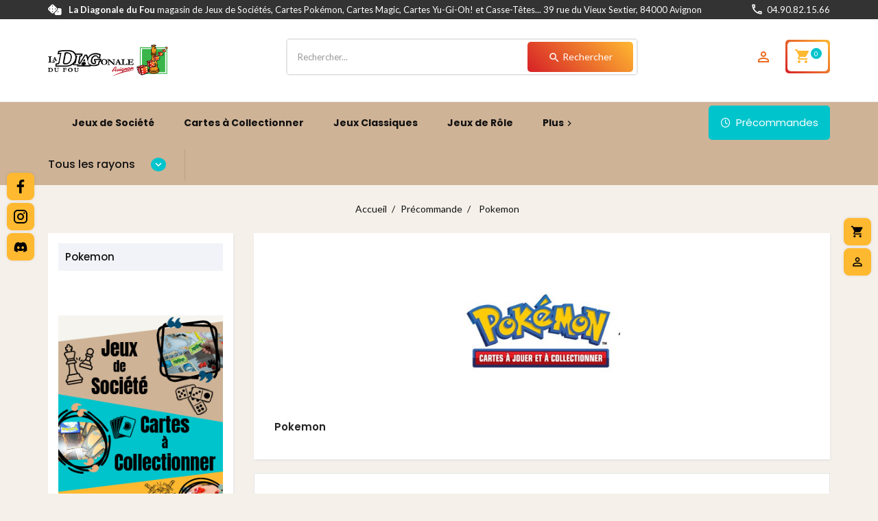

--- FILE ---
content_type: text/html; charset=utf-8
request_url: https://www.diag-avignon.fr/144-pokemon
body_size: 12698
content:
<!doctype html>
<html lang="fr-FR">

  <head>
    
      
  <meta charset="utf-8">


  <meta http-equiv="x-ua-compatible" content="ie=edge">



  <title>Pokemon</title>
    
    
  
  <meta name="description" content="">
  <meta name="keywords" content="">
        <link rel="canonical" href="https://www.diag-avignon.fr/144-pokemon">
    
        


  
    <script type="application/ld+json">
  {
    "@context": "https://schema.org",
    "@type": "Organization",
    "name" : "La Diagonale du Fou",
    "url" : "https://www.diag-avignon.fr/",
          "logo": {
        "@type": "ImageObject",
        "url":"https://www.diag-avignon.fr/img/logo-1696427676.jpg"
      }
      }
</script>

<script type="application/ld+json">
  {
    "@context": "https://schema.org",
    "@type": "WebPage",
    "isPartOf": {
      "@type": "WebSite",
      "url":  "https://www.diag-avignon.fr/",
      "name": "La Diagonale du Fou"
    },
    "name": "Pokemon",
    "url":  "https://www.diag-avignon.fr/144-pokemon"
  }
</script>


  <script type="application/ld+json">
    {
      "@context": "https://schema.org",
      "@type": "BreadcrumbList",
      "itemListElement": [
                  {
            "@type": "ListItem",
            "position": 1,
            "name": "Accueil",
            "item": "https://www.diag-avignon.fr/"
          },                  {
            "@type": "ListItem",
            "position": 2,
            "name": "Précommande",
            "item": "https://www.diag-avignon.fr/93-precommande"
          },                  {
            "@type": "ListItem",
            "position": 3,
            "name": "Pokemon",
            "item": "https://www.diag-avignon.fr/144-pokemon"
          }              ]
    }
  </script>
  
  
  
  <script type="application/ld+json">
  {
    "@context": "https://schema.org",
    "@type": "ItemList",
    "itemListElement": [
        ]
  }
</script>

  
  
    
  

  
    <meta property="og:title" content="Pokemon" />
    <meta property="og:description" content="" />
    <meta property="og:url" content="https://www.diag-avignon.fr/144-pokemon" />
    <meta property="og:site_name" content="La Diagonale du Fou" />
    <meta property="og:type" content="website" />   


  <meta name="viewport" content="width=device-width, initial-scale=1">

<script src="//ajax.googleapis.com/ajax/libs/jquery/2.0.0/jquery.min.js"></script>

  <link rel="icon" type="image/vnd.microsoft.icon" href="https://www.diag-avignon.fr/img/favicon.ico?1696427676">
  <link rel="shortcut icon" type="image/x-icon" href="https://www.diag-avignon.fr/img/favicon.ico?1696427676">



    <link rel="stylesheet" href="https://www.diag-avignon.fr/themes/ddfv2/assets/cache/theme-4dcbd1137.css" type="text/css" media="all">




  

  <script>
        var baseDir = "https:\/\/www.diag-avignon.fr\/";
        var defaultLat = "26.009987";
        var defaultLong = "-80.294472";
        var disable_comment = "Le crit\u00e8re n'existe pas pour ce produit.";
        var google_language = 1;
        var google_ps_version = "1.7.8.8";
        var image_url = "\/";
        var img_ps_dir = "\/themes\/ddfv2\/assets\/img\/";
        var img_store_dir = "\/img\/st\/";
        var infoWindow = "";
        var json_encode_info = false;
        var json_encode_store = [];
        var map = "";
        var markers = [];
        var moderation_active = 1;
        var prestashop = {"cart":{"products":[],"totals":{"total":{"type":"total","label":"Total","amount":0,"value":"0,00\u00a0\u20ac"},"total_including_tax":{"type":"total","label":"Total TTC","amount":0,"value":"0,00\u00a0\u20ac"},"total_excluding_tax":{"type":"total","label":"Total HT :","amount":0,"value":"0,00\u00a0\u20ac"}},"subtotals":{"products":{"type":"products","label":"Sous-total","amount":0,"value":"0,00\u00a0\u20ac"},"discounts":null,"shipping":{"type":"shipping","label":"Livraison","amount":0,"value":""},"tax":null},"products_count":0,"summary_string":"0 articles","vouchers":{"allowed":1,"added":[]},"discounts":[],"minimalPurchase":0,"minimalPurchaseRequired":""},"currency":{"id":1,"name":"Euro","iso_code":"EUR","iso_code_num":"978","sign":"\u20ac"},"customer":{"lastname":null,"firstname":null,"email":null,"birthday":null,"newsletter":null,"newsletter_date_add":null,"optin":null,"website":null,"company":null,"siret":null,"ape":null,"is_logged":false,"gender":{"type":null,"name":null},"addresses":[]},"language":{"name":"Fran\u00e7ais (French)","iso_code":"fr","locale":"fr-FR","language_code":"fr","is_rtl":"0","date_format_lite":"d\/m\/Y","date_format_full":"d\/m\/Y H:i:s","id":1},"page":{"title":"","canonical":"https:\/\/www.diag-avignon.fr\/144-pokemon","meta":{"title":"Pokemon","description":"","keywords":"","robots":"index"},"page_name":"category","body_classes":{"lang-fr":true,"lang-rtl":false,"country-FR":true,"currency-EUR":true,"layout-left-column":true,"page-category":true,"tax-display-enabled":true,"category-id-144":true,"category-Pokemon":true,"category-id-parent-93":true,"category-depth-level-3":true},"admin_notifications":[],"category_idt":"144"},"shop":{"name":"La Diagonale du Fou","logo":"https:\/\/www.diag-avignon.fr\/img\/logo-1696427676.jpg","stores_icon":"https:\/\/www.diag-avignon.fr\/img\/logo_stores.png","favicon":"https:\/\/www.diag-avignon.fr\/img\/favicon.ico"},"urls":{"base_url":"https:\/\/www.diag-avignon.fr\/","current_url":"https:\/\/www.diag-avignon.fr\/144-pokemon","shop_domain_url":"https:\/\/www.diag-avignon.fr","img_ps_url":"https:\/\/www.diag-avignon.fr\/img\/","img_cat_url":"https:\/\/www.diag-avignon.fr\/img\/c\/","img_lang_url":"https:\/\/www.diag-avignon.fr\/img\/l\/","img_prod_url":"https:\/\/www.diag-avignon.fr\/img\/p\/","img_manu_url":"https:\/\/www.diag-avignon.fr\/img\/m\/","img_sup_url":"https:\/\/www.diag-avignon.fr\/img\/su\/","img_ship_url":"https:\/\/www.diag-avignon.fr\/img\/s\/","img_store_url":"https:\/\/www.diag-avignon.fr\/img\/st\/","img_col_url":"https:\/\/www.diag-avignon.fr\/img\/co\/","img_url":"https:\/\/www.diag-avignon.fr\/themes\/ddfv2\/assets\/img\/","css_url":"https:\/\/www.diag-avignon.fr\/themes\/ddfv2\/assets\/css\/","js_url":"https:\/\/www.diag-avignon.fr\/themes\/ddfv2\/assets\/js\/","pic_url":"https:\/\/www.diag-avignon.fr\/upload\/","pages":{"address":"https:\/\/www.diag-avignon.fr\/adresse","addresses":"https:\/\/www.diag-avignon.fr\/adresses","authentication":"https:\/\/www.diag-avignon.fr\/connexion","cart":"https:\/\/www.diag-avignon.fr\/panier","category":"https:\/\/www.diag-avignon.fr\/index.php?controller=category","cms":"https:\/\/www.diag-avignon.fr\/index.php?controller=cms","contact":"https:\/\/www.diag-avignon.fr\/nous-contacter","discount":"https:\/\/www.diag-avignon.fr\/reduction","guest_tracking":"https:\/\/www.diag-avignon.fr\/suivi-commande-invite","history":"https:\/\/www.diag-avignon.fr\/historique-commandes","identity":"https:\/\/www.diag-avignon.fr\/identite","index":"https:\/\/www.diag-avignon.fr\/","my_account":"https:\/\/www.diag-avignon.fr\/mon-compte","order_confirmation":"https:\/\/www.diag-avignon.fr\/confirmation-commande","order_detail":"https:\/\/www.diag-avignon.fr\/index.php?controller=order-detail","order_follow":"https:\/\/www.diag-avignon.fr\/suivi-commande","order":"https:\/\/www.diag-avignon.fr\/commande","order_return":"https:\/\/www.diag-avignon.fr\/index.php?controller=order-return","order_slip":"https:\/\/www.diag-avignon.fr\/avoirs","pagenotfound":"https:\/\/www.diag-avignon.fr\/page-introuvable","password":"https:\/\/www.diag-avignon.fr\/recuperation-mot-de-passe","pdf_invoice":"https:\/\/www.diag-avignon.fr\/index.php?controller=pdf-invoice","pdf_order_return":"https:\/\/www.diag-avignon.fr\/index.php?controller=pdf-order-return","pdf_order_slip":"https:\/\/www.diag-avignon.fr\/index.php?controller=pdf-order-slip","prices_drop":"https:\/\/www.diag-avignon.fr\/promotions","product":"https:\/\/www.diag-avignon.fr\/index.php?controller=product","search":"https:\/\/www.diag-avignon.fr\/recherche","sitemap":"https:\/\/www.diag-avignon.fr\/plan-site","stores":"https:\/\/www.diag-avignon.fr\/magasins","supplier":"https:\/\/www.diag-avignon.fr\/fournisseur","register":"https:\/\/www.diag-avignon.fr\/connexion?create_account=1","order_login":"https:\/\/www.diag-avignon.fr\/commande?login=1"},"alternative_langs":[],"theme_assets":"\/themes\/ddfv2\/assets\/","actions":{"logout":"https:\/\/www.diag-avignon.fr\/?mylogout="},"no_picture_image":{"bySize":{"small_default":{"url":"https:\/\/www.diag-avignon.fr\/img\/p\/fr-default-small_default.jpg","width":70,"height":91},"cart_default":{"url":"https:\/\/www.diag-avignon.fr\/img\/p\/fr-default-cart_default.jpg","width":100,"height":130},"home_default":{"url":"https:\/\/www.diag-avignon.fr\/img\/p\/fr-default-home_default.jpg","width":209,"height":272},"medium_default":{"url":"https:\/\/www.diag-avignon.fr\/img\/p\/fr-default-medium_default.jpg","width":520,"height":677},"large_default":{"url":"https:\/\/www.diag-avignon.fr\/img\/p\/fr-default-large_default.jpg","width":870,"height":1131}},"small":{"url":"https:\/\/www.diag-avignon.fr\/img\/p\/fr-default-small_default.jpg","width":70,"height":91},"medium":{"url":"https:\/\/www.diag-avignon.fr\/img\/p\/fr-default-home_default.jpg","width":209,"height":272},"large":{"url":"https:\/\/www.diag-avignon.fr\/img\/p\/fr-default-large_default.jpg","width":870,"height":1131},"legend":""}},"configuration":{"display_taxes_label":true,"display_prices_tax_incl":true,"is_catalog":false,"show_prices":true,"opt_in":{"partner":true},"quantity_discount":{"type":"discount","label":"Remise sur prix unitaire"},"voucher_enabled":1,"return_enabled":0},"field_required":[],"breadcrumb":{"links":[{"title":"Accueil","url":"https:\/\/www.diag-avignon.fr\/"},{"title":"Pr\u00e9commande","url":"https:\/\/www.diag-avignon.fr\/93-precommande"},{"title":"Pokemon","url":"https:\/\/www.diag-avignon.fr\/144-pokemon"}],"count":3},"link":{"protocol_link":"https:\/\/","protocol_content":"https:\/\/"},"time":1768952630,"static_token":"3a7cddfa72240efb31cbb3dadd28e22f","token":"d848751a34aed949b3df76f83e524f02","debug":false};
        var productcomment_added = "Merci pour votre avis. Votre commentaire a \u00e9t\u00e9 ajout\u00e9!";
        var productcomment_added_moderation = "Merci pour votre avis. Il sera disponible une fois approuv\u00e9 par un mod\u00e9rateur.";
        var productcomments_controller_url = "https:\/\/www.diag-avignon.fr\/module\/ttproductcomments\/default";
        var productcomments_url_rewrite = "1";
        var psemailsubscription_subscription = "https:\/\/www.diag-avignon.fr\/module\/ps_emailsubscription\/subscription";
        var psr_icon_color = "#F19D76";
        var search_url = "https:\/\/www.diag-avignon.fr\/recherche";
        var secure_key = "e008c14ebb8ab746c49dc1ea0c419108";
        var status_map = false;
      </script>

<link rel="stylesheet" href="https://cdnjs.cloudflare.com/ajax/libs/font-awesome/6.4.0/css/all.min.css" integrity="sha512-iecdLmaskl7CVkqkXNQ/ZH/XLlvWZOJyj7Yy7tcenmpD1ypASozpmT/E0iPtmFIB46ZmdtAc9eNBvH0H/ZpiBw==" crossorigin="anonymous" referrerpolicy="no-referrer" />


  <!-- START OF DOOFINDER SCRIPT -->
  <script>
    const dfLayerOptions = {
      installationId: "846b6c7d-3724-4be3-9d44-48f81f64fcab",
      zone: "eu1",
      language: "fr",
      currency: "EUR"
    };
    (function (l, a, y, e, r, s) {
      r = l.createElement(a); r.onload = e; r.async = 1; r.src = y;
      s = l.getElementsByTagName(a)[0]; s.parentNode.insertBefore(r, s);
    })(document, 'script', 'https://cdn.doofinder.com/livelayer/1/js/loader.min.js', function () {
      doofinderLoader.load(dfLayerOptions);
    });

    document.addEventListener('doofinder.cart.add', function(event) {

      const checkIfCartItemHasVariation = (cartObject) => {
        return (cartObject.item_id === cartObject.grouping_id) ? false : true;
      };

      /**
      * Returns only ID from string
      */
      const sanitizeVariationID = (variationID) => {
        return variationID.replace(/\D/g, "")
      };

      doofinderManageCart({
        cartURL          : "https://www.diag-avignon.fr/panier",  /* required for prestashop 1.7, in previous versions it will be empty. */
        cartToken        : "3a7cddfa72240efb31cbb3dadd28e22f",
        productID        : checkIfCartItemHasVariation(event.detail) ? event.detail.grouping_id : event.detail.item_id,
        customizationID  : checkIfCartItemHasVariation(event.detail) ? sanitizeVariationID(event.detail.item_id) : 0,   /* If there are no combinations, the value will be 0 */
        cuantity         : event.detail.amount,
      });
    });
  </script>
<!-- END OF DOOFINDER SCRIPT -->

<script src="https://cdn.brevo.com/js/sdk-loader.js" async></script>
<script>
    window.Brevo = window.Brevo || [];
    Brevo.push([
        "init",
        {
            client_key: "3pmxt0voapbdws3cv6ed95bg",
            email_id: "",
        },
    ]);
</script>

<script>
    var tt_settings = {
        tt_loop:"1",
    };
    var tt_cms_url = "https://www.diag-avignon.fr/content/2-mentions-legales";
	var tt_cookie_style = "cookie_style1";
    var tt_text = "Ce site utilise des cookies pour améliorer votre expérience utilisateur. En continuant votre navigation sur ce site, vous acceptez l\&#039;utilisation de cookies conformément à notre politique de cookies.";
    var tt_link_text = "En savoir plus.";
    var tt_button_text = "Accepter";
</script>

<script>
            var TT_GOOGLE_KEY = 'AIzaSyA-3t-iZiIPpsze7aXFrqDyPeZcTQG8erg';
            var TT_GOOGLE_LAT = 26.009987;
            var TT_GOOGLE_LONG = -80.294472;
            var TT_GOOGLE_TYPE = 'roadmap';
            var TT_GOOGLE_ZOOM = 8;
            var TT_GOOGLE_SCROLL = false;
            var TT_GOOGLE_TYPE_CONTROL = false;
            var TT_GOOGLE_STREET_VIEW = 1;
            var TT_GOOGLE_ANIMATION = 1;
            var TT_GOOGLE_POPUP = 1;
    </script>





    
          <!-- Start Custom CSS -->
      <style>.main-social-icon .block-social ul li a::before {
background-color: #000;
}
.sticky-link-icon i {
color: #000 !important;
}
.sticky-link-icon:hover i {
color: #fff !important;
}</style>
      <!-- End Custom CSS -->
  
  <script >
            var TT_mainLayout = 'fullwidth';
                  var TT_thememode = 'light';
          var LANG_RTL =0;
    var langIso = 'fr';
    var baseUri = 'https://www.diag-avignon.fr/';
  </script>
  </head>

  <body id="category" class="lang-fr country-fr currency-eur layout-left-column page-category tax-display-enabled category-id-144 category-pokemon category-id-parent-93 category-depth-level-3 fullwidth light">
  
    
      
    

    <main>
    <div class="page">
    <div class="main-social-icon">
      
  <div class="block-social col-sm-4">
    <ul>
              <li class="facebook"><a href="https://www.facebook.com/ladiagonaledufouavignon" title="Facebook" target="_blank" rel="noopener noreferrer"><p>Facebook</p></a></li>
              <li class="instagram"><a href="https://www.instagram.com/la_diagonale_du_fou_avignon" title="Instagram" target="_blank" rel="noopener noreferrer"><p>Instagram</p></a></li>
              <li class="ps-socialfollow-discord"><a href="https://discord.gg/APYy8VVcdB" title="Discord" target="_blank" rel="noopener noreferrer"><p>Discord</p></a></li>
          </ul>
  </div>


    </div>
    <div class="sticky-link-icon">
    <div class="sticky-link-inner">
          
          <div class="sticky-cart">
          <div class="sticky-inner">
              <i class="material-icons shopping-cart">shopping_cart</i>
              <a rel="nofollow" href="https://www.diag-avignon.fr/commande">
              Mon panier 0
              </a>
          </div>
          </div>
          <div class="sticky-user">
          <div class="ttuser">
          <a href="https://www.diag-avignon.fr/mon-compte">
          <i class="material-icons">person_outline</i>
          <span class="user-title">Mon compte</span>
          </a>
          </div>
          </div>
        
        
    </div>
    </div>
      
                 
	  <div class="loadingdiv">
    <div class="spinner spinner1"></div>
    <div class="spinner spinner2"></div>
    <div class="spinner spinner3"></div>
    <div class="spinner spinner4"></div>
    <div class="spinner spinner5"></div>
    <div class="spinner spinner6"></div>
    <div class="spinner spinner7"></div>
    <div class="spinner spinner8"></div>
    </div>
      <header id="header">
        
          		        <div class="1 header-sticky">
<div id="header-default" class="header-default tt-header-layout" data-header-layout="3">
    
<div class="header-banner">
    
</div>
 

<nav class="header-nav" id="header-sticky">
    <div class="nav1">
        <div class="container">
            <div id="ttcmsheader">
  <p class="fll"><i class="fa-solid fa-dice"></i> <b>La Diagonale du Fou</b> magasin de Jeux de Sociétés, Cartes Pokémon, Cartes Magic, Cartes Yu-Gi-Oh! et Casse-Têtes... 39 rue du Vieux Sextier, 84000 Avignon</p>
<p class="flr"><i class="material-icons-outlined">call</i> <a href="tel:0490821566">04.90.82.15.66</a></p>
</div>

        </div>
    </div>
    <div class="nav2">
        <div class="container">
            <div class="hidden-sm-down" id="_desktop_logo">
                            
  <a href="https://www.diag-avignon.fr/">
    <img
      class="logo img-fluid"
      src="https://www.diag-avignon.fr/img/logo-1696427676.jpg"
      alt="La Diagonale du Fou"
      loading="lazy"
      width="312"
      height="82">
  </a>

                        </div>
            <div class="top-logo" id="_mobile_logo"></div>
            <div class="hidden-md-up text-sm-center mobile">
                <div id="mobile_menu">
                </div>
            </div>
			<div class="float-xs-right" id="_mobile_cart"></div>
            <div class="float-xs-right" id="_mobile_user_info"></div>
            <div id="_desktop_cart">
  <div class="blockcart cart-preview inactive" data-refresh-url="//www.diag-avignon.fr/module/ps_shoppingcart/ajax">
    <div class="header">
        <i class="material-icons shopping-cart">shopping_cart</i>
		 <span class="cart-products-count">0</span>
        <span class="hidden-sm-down">Mon panier</span>
    </div>
	<div class="cart_block block exclusive">
	<div class="cart-header">
	<span class="cart-title">Panier</span>
	<span class="material-icons close">close</span>
</div>	
			<div class="no-item">
		<div class="empty-carticon">
      <svg xmlns="http://www.w3.org/2000/svg" viewBox="0 0 280.028 280.028" width="50" height="50">
        <path class="c-01" d="M35.004 0h210.02v78.758H35.004V0z" fill="#002b97"></path>
        <path class="c-02" d="M262.527 61.256v201.27c0 9.626-7.876 17.502-17.502 17.502H35.004c-9.626 0-17.502-7.876-17.502-17.502V61.256h245.025z" fill="#2453C9"></path>
        <path class="c-03" d="M35.004 70.007h26.253V26.253L35.004 0v70.007zm183.767-43.754v43.754h26.253V0l-26.253 26.253z" fill="#2453C9"></path>
        <path class="c-04" d="M61.257 61.256V26.253L17.503 61.256h43.754zm157.514-35.003v35.003h43.754l-43.754-35.003z" fill="#002b97"></path>
        <path class="c-05" d="M65.632 105.01c-5.251 0-8.751 3.5-8.751 8.751s3.5 8.751 8.751 8.751 8.751-3.5 8.751-8.751c0-5.25-3.5-8.751-8.751-8.751zm148.764 0c-5.251 0-8.751 3.5-8.751 8.751s3.5 8.751 8.751 8.751 8.751-3.5 8.751-8.751c.001-5.25-3.501-8.751-8.751-8.751z" fill="#2453C9"></path>
        <path class="c-06" d="M65.632 121.637c5.251 0 6.126 6.126 6.126 6.126 0 39.379 29.753 70.882 68.257 70.882s68.257-31.503 68.257-70.882c0 0 .875-6.126 6.126-6.126s6.126 6.126 6.126 6.126c0 46.38-35.003 83.133-80.508 83.133s-80.508-37.629-80.508-83.133c-.001-.001.874-6.126 6.124-6.126z" fill="#2453C9"></path>
        <path class="c-07" d="M65.632 112.886c5.251 0 6.126 6.126 6.126 6.126 0 39.379 29.753 70.882 68.257 70.882s68.257-31.503 68.257-70.882c0 0 .875-6.126 6.126-6.126s6.126 6.126 6.126 6.126c0 46.38-35.003 83.133-80.508 83.133s-80.508-37.629-80.508-83.133c-.001 0 .874-6.126 6.124-6.126z" fill="#fdfbf7"></path></svg>
     </div>
			<span>Aucun produit dans le panier.</span>
		</div>
			</div>
	</div>
	</div>
<div id="_desktop_user_info">
<div class="ttuserheading">
		<i class="material-icons">person_outline</i>
</div>	
  <ul class="user-info">
          <li><a
        href="https://www.diag-avignon.fr/mon-compte"
        title="Connectez-vous à votre compte client"
        rel="nofollow"
      >
<i class="material-icons-outlined user">login</i>
        S'identifier
      </a></li>
      </ul>
</div>

<div id="search_block_top" >
	<form id="searchbox" method="get" action="https://www.diag-avignon.fr/recherche">
		<input type="hidden" name="controller" value="search">
		<input type="hidden" name="orderby" value="position" />
		<input type="hidden" name="orderway" value="desc" />
						<input class="search_query form-control" type="search" id="search_query_top" name="s" placeholder="Rechercher..." value="" />


		<div id="tt_url_ajax_search" style="display:none">
		<input type="hidden" value="https://www.diag-avignon.fr/modules/ttblocksearch/controller_ajax_search.php" class="url_ajax" />
		</div>
		<button type="submit" name="submit_search" class="btn btn-default button-search">
			<span>	<i class="material-icons search">search</i>
				Rechercher</span>
		</button>
	</form>
	</div>

<script>
var limit_character = "<p class='limit'>Pas assez de mots...</p>";
var close_text = "close";
</script>

	  
      
        </div>
    </div>
</nav>
 

<div class="header-top">
    <div class="container">
        <div class="position-static">
            	<div id="ttcmstopoffer">
	  <a href="/93-precommande" class="offer-content">
	    <p>Précommandes</p>
	  </a>
	</div>
<div id="tt-menu-horizontal" class="tt-menu-horizontal clearfix">
<div class="title-menu-mobile">
<span>Tous les rayons</span>
<i class="material-icons">&#xE5D2;</i>
	<div class="menu-icons">
		<i class="material-icons expand-more">expand_more</i>
		<i class="material-icons expand-less">expand_less</i>
	</div>
</div>
	<div class="ttmenu-content">
	<ul class="menu-content">
												<li class="">
					<a href="https://www.diag-avignon.fr/3-jeux-de-societe" class="ttinnermenu">
					<span>Jeux de Société</span>
										</a>
					<span class="icon-drop-mobile"></span>
									</li>
																			<li class="">
					<a href="https://www.diag-avignon.fr/20-jeux-classiques" class="ttinnermenu">
					<span>Jeux Classiques</span>
										</a>
					<span class="icon-drop-mobile"></span>
									</li>
																			<li class="">
					<a href="https://www.diag-avignon.fr/22-jeux-de-role" class="ttinnermenu">
					<span>Jeux de Rôle</span>
										</a>
					<span class="icon-drop-mobile"></span>
									</li>
																			<li class="">
					<a href="https://www.diag-avignon.fr/6-cartes-a-collectionner" class="ttinnermenu">
					<span>Cartes à Collectionner</span>
										</a>
					<span class="icon-drop-mobile"></span>
									</li>
																			<li class="">
					<a href="https://www.diag-avignon.fr/4-accessoires" class="ttinnermenu">
					<span>Accessoires</span>
										</a>
					<span class="icon-drop-mobile"></span>
									</li>
																			<li class="">
					<a href="https://www.diag-avignon.fr/32-casse-tetes" class="ttinnermenu">
					<span>Casse-Têtes</span>
										</a>
					<span class="icon-drop-mobile"></span>
									</li>
																			<li class="">
					<a href="https://www.diag-avignon.fr/121-promotions" class="ttinnermenu">
					<span>Promotions</span>
										</a>
					<span class="icon-drop-mobile"></span>
									</li>
																			<li class="">
					<a href="https://www.diag-avignon.fr/122-occasion" class="ttinnermenu">
					<span>Occasion</span>
										</a>
					<span class="icon-drop-mobile"></span>
									</li>
																			<li class="">
					<a href="https://www.diag-avignon.fr/nouveaux-produits" class="ttinnermenu">
					<span>Nouveaux produits</span>
										</a>
					<span class="icon-drop-mobile"></span>
									</li>
																			<li class="">
					<a href="https://www.diag-avignon.fr/93-precommande" class="ttinnermenu">
					<span>Précommande</span>
										</a>
					<span class="icon-drop-mobile"></span>
									</li>
																			<li class="">
					<a href="https://www.diag-avignon.fr/199-forte-demande" class="ttinnermenu">
					<span>Forte demande</span>
										</a>
					<span class="icon-drop-mobile"></span>
									</li>
									


	</ul>
      		<li class="more_title" style="display:none;">More Category</li>
		<li class="less_title" style="display:none;">Less Category</li>
	<div class="js-top-menu-bottom">
	  <div id="_mobile_currency_selector"></div>
	  <div id="_mobile_language_selector"></div>
	  <div id="_mobile_contact_link"></div>
	</div>
</div>
</div>


<!-- Block Top links module -->
<div id="tttop-link-block" class="col-xs-8 col-sm-8 col-lg-8">
	<ul id="tttoplink" class="block_content">
					 
			<li class="tttoplink">
				<a href="/3-jeux-de-societe" title="Jeux de Société" >Jeux de Société</a></li>
					 
			<li class="tttoplink">
				<a href="/6-cartes-a-collectionner" title="Cartes à Collectionner" >Cartes à Collectionner</a></li>
					 
			<li class="tttoplink">
				<a href="/20-jeux-classiques" title="Jeux Classiques" >Jeux Classiques</a></li>
					 
			<li class="tttoplink">
				<a href="/22-jeux-de-role" title="Jeux de Rôle" >Jeux de Rôle</a></li>
					 
			<li class="tttoplink">
				<a href="/4-accessoires" title="Accessoires" >Accessoires</a></li>
					 
			<li class="tttoplink">
				<a href="/32-casse-tetes" title=" Casse-Têtes" > Casse-Têtes</a></li>
					 
			<li class="tttoplink">
				<a href="/121-promotions" title="Promotions" >Promotions</a></li>
					 
			<li class="tttoplink">
				<a href="/122-occasion" title=" Occasion" > Occasion</a></li>
					 
			<li class="tttoplink">
				<a href="/93-precommande" title=" Précommande" > Précommande</a></li>
					 
			<li class="tttoplink">
				<a href="/1241-nouveautes" title="Nouveautés"  onclick="window.open(this.href);return false;">Nouveautés</a></li>
					 
			<li class="tttoplink">
				<a href="/1242-forte-demande" title="Forte demande"  onclick="window.open(this.href);return false;">Forte demande</a></li>
				</ul>
	<span class="more" style="display:none;">Plus</span>
</div>
<script>
$(document).ready(function() {
	if($(window).width() <= 1199){
	var max_link = 3;
	} else if($(window).width() <= 1329){
	var max_link = 4;
	} else if($(window).width() <= 1559){
	var max_link = 5;
	} else if ($(window).width() >= 1560){
	var max_link = 6;
	}
	var more_info = $('#tttop-link-block .more').text();
	var items = $('#tttop-link-block ul li');
	var surplus = items.slice(max_link, items.length);
		surplus.wrapAll('<li class="more_menu1 tttoplink"><ul class="top-link clearfix">');
		$('.more_menu1').prepend('<a href="#" class="level-top">'+more_info+'<i class="material-icons icon">&#xE5CC;</i> </a>');
	});
	$(window).resize();
</script>
        </div>
    </div>
</div>
 
</div>
</div>

	                
      </header>

      
        
<aside id="notifications">
  <div class="container">
    
    
    
      </div>
</aside>
      

      <div id="wrapper">
        
			
				<nav data-depth="3" class="breadcrumb hidden-sm-down">
  <ol>
    
              
          <li>
                          <a href="https://www.diag-avignon.fr/"><span>Accueil</span></a>
                      </li>
        
              
          <li>
                          <a href="https://www.diag-avignon.fr/93-precommande"><span>Précommande</span></a>
                      </li>
        
              
          <li>
                          <span>Pokemon</span>
                      </li>
        
          
  </ol>
</nav>
			

      <div class="content_wrap">
        <div class="container">
          
            <div id="left-column" class="col-xs-12 col-sm-4 col-md-3">    
            <div class="leftspinner"></div>
                        <div class="filter_left_button">
            <button class="left-button column_button"><span class="material-icons-outlined">clear_all</span></button>
            <button class="cancel-button column_button">x</button>
				    </div>
                      <div class="left-right-inner">
                              

<div class="block-categories">
<div class="title clearfix hidden-md-up" data-target="#categories" data-toggle="collapse">
    <span class="h3 text-uppercase">categories</span>
    <span class="float-xs-right">
      <span class="navbar-toggler collapse-icons">
        <i class="material-icons add">&#xE145;</i>
        <i class="material-icons remove">&#xE15B;</i>
      </span>
    </span>
  </div>
  <ul id="categories" class="category-top-menu collapse toggle">
    <li><a class="text-uppercase h6" href="https://www.diag-avignon.fr/144-pokemon">Pokemon</a></li>
    <li>
  </li>
  </ul>
</div>
 <div id="search_filters_wrapper" class="hidden-sm-down">
  <div id="search_filter_controls" class="hidden-md-up">
      <span id="_mobile_search_filters_clear_all"></span>
      <button class="btn btn-secondary ok">
        <i class="material-icons rtl-no-flip">&#xE876;</i>
        OK
      </button>
  </div>
  
</div>
<div class="ttleftbanner">
	<a href="/" title="Diagonale du Fou Avignon"><img src="https://www.diag-avignon.fr/modules/ttadvertising/views/img/advertising-s1.jpg" alt="Diagonale du Fou Avignon" title="Diagonale du Fou Avignon" width="305" height="460" /></a>
</div>
<section class="new-products clearfix mt-3">
  <h1 class="h1 products-section-title text-uppercase">Nouveaux produits</h1>
  <div class="title clearfix hidden-md-up" data-target="#new-product" data-toggle="collapse">
    <span class="h3 text-uppercase">Nouveaux produits</span>
    <span class="float-xs-right">
      <span class="navbar-toggler collapse-icons">
        <i class="material-icons add">&#xE145;</i>
        <i class="material-icons remove">&#xE15B;</i>
      </span>
    </span>
  </div>
  <div id="new-product" class="collapse toggle">
	<div class="products">
												<!-- Start TemplateTrip 3 product slide code -->
								<ul>
					<li class="new">
													<!-- End TemplateTrip 3 product slide code -->
		  
	<article class="product-miniature js-product-miniature col-sm-4" data-id-product="13188" data-id-product-attribute="0">
	<div class="thumbnail-container ">
		<div class="ttproduct-image">
			 
										  <a href="https://www.diag-avignon.fr/accessoires/13188-gwent-protege-cartes-skellige-x100-fr-no-loading-games-612735394769.html" class="thumbnail product-thumbnail">
						<img
					  class="ttproduct-img1"
						  src = "https://www.diag-avignon.fr/36611-small_default/gwent-protege-cartes-skellige-x100-fr-no-loading-games.jpg"
						  alt = "Gwent : Protege Cartes..."
						  data-full-size-image-url = "https://www.diag-avignon.fr/36611-large_default/gwent-protege-cartes-skellige-x100-fr-no-loading-games.jpg"
						  loading="lazy"
						>
						
					   
					  </a>
									  
			
				<ul class="product-flags">
											<li class="new">Nouveau</li>
									</ul>
			
		</div>
		
		<div class="ttproduct-desc">
			<div class="product-description">
				   
					  						<span class="h3 product-title" itemprop="name"><a href="https://www.diag-avignon.fr/accessoires/13188-gwent-protege-cartes-skellige-x100-fr-no-loading-games-612735394769.html">Gwent : Protege Cartes...</a></span>
					  					

				
											<div class="product-price-and-shipping">
							<span itemprop="price" class="price">9,99 €</span>
														
							<span class="sr-only">Prix</span>
							
							
						</div>
									
			</div>
		</div>
	</div>
</article>
				  <!-- Start TemplateTrip 3 product slide code -->
															
								<!-- End TemplateTrip 3 product slide code -->
								<!-- Start TemplateTrip 3 product slide code -->
												<!-- End TemplateTrip 3 product slide code -->
		  
	<article class="product-miniature js-product-miniature col-sm-4" data-id-product="13187" data-id-product-attribute="0">
	<div class="thumbnail-container ">
		<div class="ttproduct-image">
			 
										  <a href="https://www.diag-avignon.fr/accessoires/13187-gwent-protege-cartes-scoiatael-x100-fr-no-loading-games-612735306274.html" class="thumbnail product-thumbnail">
						<img
					  class="ttproduct-img1"
						  src = "https://www.diag-avignon.fr/36610-small_default/gwent-protege-cartes-scoiatael-x100-fr-no-loading-games.jpg"
						  alt = "Gwent : Protege Cartes..."
						  data-full-size-image-url = "https://www.diag-avignon.fr/36610-large_default/gwent-protege-cartes-scoiatael-x100-fr-no-loading-games.jpg"
						  loading="lazy"
						>
						
					   
					  </a>
									  
			
				<ul class="product-flags">
											<li class="new">Nouveau</li>
									</ul>
			
		</div>
		
		<div class="ttproduct-desc">
			<div class="product-description">
				   
					  						<span class="h3 product-title" itemprop="name"><a href="https://www.diag-avignon.fr/accessoires/13187-gwent-protege-cartes-scoiatael-x100-fr-no-loading-games-612735306274.html">Gwent : Protege Cartes...</a></span>
					  					

				
											<div class="product-price-and-shipping">
							<span itemprop="price" class="price">9,99 €</span>
														
							<span class="sr-only">Prix</span>
							
							
						</div>
									
			</div>
		</div>
	</div>
</article>
				  <!-- Start TemplateTrip 3 product slide code -->
															
								<!-- End TemplateTrip 3 product slide code -->
								<!-- Start TemplateTrip 3 product slide code -->
												<!-- End TemplateTrip 3 product slide code -->
		  
	<article class="product-miniature js-product-miniature col-sm-4" data-id-product="13186" data-id-product-attribute="0">
	<div class="thumbnail-container ">
		<div class="ttproduct-image">
			 
										  <a href="https://www.diag-avignon.fr/accessoires/13186-gwent-protege-cartes-northern-realms-x100-fr-no-loading-games-612735094072.html" class="thumbnail product-thumbnail">
						<img
					  class="ttproduct-img1"
						  src = "https://www.diag-avignon.fr/36609-small_default/gwent-protege-cartes-northern-realms-x100-fr-no-loading-games.jpg"
						  alt = "Gwent : Protege Cartes..."
						  data-full-size-image-url = "https://www.diag-avignon.fr/36609-large_default/gwent-protege-cartes-northern-realms-x100-fr-no-loading-games.jpg"
						  loading="lazy"
						>
						
					   
					  </a>
									  
			
				<ul class="product-flags">
											<li class="new">Nouveau</li>
									</ul>
			
		</div>
		
		<div class="ttproduct-desc">
			<div class="product-description">
				   
					  						<span class="h3 product-title" itemprop="name"><a href="https://www.diag-avignon.fr/accessoires/13186-gwent-protege-cartes-northern-realms-x100-fr-no-loading-games-612735094072.html">Gwent : Protege Cartes...</a></span>
					  					

				
											<div class="product-price-and-shipping">
							<span itemprop="price" class="price">9,99 €</span>
														
							<span class="sr-only">Prix</span>
							
							
						</div>
									
			</div>
		</div>
	</div>
</article>
				  <!-- Start TemplateTrip 3 product slide code -->
																</li>
							</ul>
											
								<!-- End TemplateTrip 3 product slide code -->
								<!-- Start TemplateTrip 3 product slide code -->
								<ul>
					<li class="new">
													<!-- End TemplateTrip 3 product slide code -->
		  
	<article class="product-miniature js-product-miniature col-sm-4" data-id-product="13185" data-id-product-attribute="0">
	<div class="thumbnail-container ">
		<div class="ttproduct-image">
			 
										  <a href="https://www.diag-avignon.fr/accessoires/13185-gwent-protege-cartes-nilfgaard-x100-fr-no-loading-games-612735039363.html" class="thumbnail product-thumbnail">
						<img
					  class="ttproduct-img1"
						  src = "https://www.diag-avignon.fr/36608-small_default/gwent-protege-cartes-nilfgaard-x100-fr-no-loading-games.jpg"
						  alt = "Gwent : Protege Cartes..."
						  data-full-size-image-url = "https://www.diag-avignon.fr/36608-large_default/gwent-protege-cartes-nilfgaard-x100-fr-no-loading-games.jpg"
						  loading="lazy"
						>
						
					   
					  </a>
									  
			
				<ul class="product-flags">
											<li class="new">Nouveau</li>
									</ul>
			
		</div>
		
		<div class="ttproduct-desc">
			<div class="product-description">
				   
					  						<span class="h3 product-title" itemprop="name"><a href="https://www.diag-avignon.fr/accessoires/13185-gwent-protege-cartes-nilfgaard-x100-fr-no-loading-games-612735039363.html">Gwent : Protege Cartes...</a></span>
					  					

				
											<div class="product-price-and-shipping">
							<span itemprop="price" class="price">9,99 €</span>
														
							<span class="sr-only">Prix</span>
							
							
						</div>
									
			</div>
		</div>
	</div>
</article>
				  <!-- Start TemplateTrip 3 product slide code -->
															
								<!-- End TemplateTrip 3 product slide code -->
								<!-- Start TemplateTrip 3 product slide code -->
												<!-- End TemplateTrip 3 product slide code -->
		  
	<article class="product-miniature js-product-miniature col-sm-4" data-id-product="13184" data-id-product-attribute="0">
	<div class="thumbnail-container ">
		<div class="ttproduct-image">
			 
										  <a href="https://www.diag-avignon.fr/accessoires/13184-gwent-protege-cartes-monstres-x100-fr-no-loading-games-612735199814.html" class="thumbnail product-thumbnail">
						<img
					  class="ttproduct-img1"
						  src = "https://www.diag-avignon.fr/36607-small_default/gwent-protege-cartes-monstres-x100-fr-no-loading-games.jpg"
						  alt = "Gwent : Protege Cartes..."
						  data-full-size-image-url = "https://www.diag-avignon.fr/36607-large_default/gwent-protege-cartes-monstres-x100-fr-no-loading-games.jpg"
						  loading="lazy"
						>
						
					   
					  </a>
									  
			
				<ul class="product-flags">
											<li class="new">Nouveau</li>
									</ul>
			
		</div>
		
		<div class="ttproduct-desc">
			<div class="product-description">
				   
					  						<span class="h3 product-title" itemprop="name"><a href="https://www.diag-avignon.fr/accessoires/13184-gwent-protege-cartes-monstres-x100-fr-no-loading-games-612735199814.html">Gwent : Protege Cartes...</a></span>
					  					

				
											<div class="product-price-and-shipping">
							<span itemprop="price" class="price">9,99 €</span>
														
							<span class="sr-only">Prix</span>
							
							
						</div>
									
			</div>
		</div>
	</div>
</article>
				  <!-- Start TemplateTrip 3 product slide code -->
															
								<!-- End TemplateTrip 3 product slide code -->
								<!-- Start TemplateTrip 3 product slide code -->
												<!-- End TemplateTrip 3 product slide code -->
		  
	<article class="product-miniature js-product-miniature col-sm-4" data-id-product="13183" data-id-product-attribute="0">
	<div class="thumbnail-container  hover-image">
		<div class="ttproduct-image">
			 
										  <a href="https://www.diag-avignon.fr/accessoires/13183-gwent-tapis-de-jeu-skellige-fr-no-loading-games-612735279806.html" class="thumbnail product-thumbnail">
						<img
					  class="ttproduct-img1"
						  src = "https://www.diag-avignon.fr/36605-small_default/gwent-tapis-de-jeu-skellige-fr-no-loading-games.jpg"
						  alt = "Gwent : Tapis de Jeu..."
						  data-full-size-image-url = "https://www.diag-avignon.fr/36605-large_default/gwent-tapis-de-jeu-skellige-fr-no-loading-games.jpg"
						  loading="lazy"
						>
												<div class="loader"></div>
						
					   	<img class="second_image img-responsive" src="https://www.diag-avignon.fr/36606-home_default/gwent-tapis-de-jeu-skellige-fr-no-loading-games.jpg" data-full-size-image-url="https://www.diag-avignon.fr/36606-large_default/gwent-tapis-de-jeu-skellige-fr-no-loading-games.jpg" alt="" />

					  </a>
									  
			
				<ul class="product-flags">
											<li class="new">Nouveau</li>
									</ul>
			
		</div>
		
		<div class="ttproduct-desc">
			<div class="product-description">
				   
					  						<span class="h3 product-title" itemprop="name"><a href="https://www.diag-avignon.fr/accessoires/13183-gwent-tapis-de-jeu-skellige-fr-no-loading-games-612735279806.html">Gwent : Tapis de Jeu...</a></span>
					  					

				
											<div class="product-price-and-shipping">
							<span itemprop="price" class="price">19,99 €</span>
														
							<span class="sr-only">Prix</span>
							
							
						</div>
									
			</div>
		</div>
	</div>
</article>
				  <!-- Start TemplateTrip 3 product slide code -->
																</li>
							</ul>
											
								<!-- End TemplateTrip 3 product slide code -->
								<!-- Start TemplateTrip 3 product slide code -->
								<ul>
					<li class="new">
													<!-- End TemplateTrip 3 product slide code -->
		  
	<article class="product-miniature js-product-miniature col-sm-4" data-id-product="13182" data-id-product-attribute="0">
	<div class="thumbnail-container  hover-image">
		<div class="ttproduct-image">
			 
										  <a href="https://www.diag-avignon.fr/accessoires/13182-gwent-tapis-de-jeu-scoia-tael-fr-no-loading-games-612735475802.html" class="thumbnail product-thumbnail">
						<img
					  class="ttproduct-img1"
						  src = "https://www.diag-avignon.fr/36603-small_default/gwent-tapis-de-jeu-scoia-tael-fr-no-loading-games.jpg"
						  alt = "Gwent : Tapis de Jeu..."
						  data-full-size-image-url = "https://www.diag-avignon.fr/36603-large_default/gwent-tapis-de-jeu-scoia-tael-fr-no-loading-games.jpg"
						  loading="lazy"
						>
												<div class="loader"></div>
						
					   	<img class="second_image img-responsive" src="https://www.diag-avignon.fr/36604-home_default/gwent-tapis-de-jeu-scoia-tael-fr-no-loading-games.jpg" data-full-size-image-url="https://www.diag-avignon.fr/36604-large_default/gwent-tapis-de-jeu-scoia-tael-fr-no-loading-games.jpg" alt="" />

					  </a>
									  
			
				<ul class="product-flags">
											<li class="new">Nouveau</li>
									</ul>
			
		</div>
		
		<div class="ttproduct-desc">
			<div class="product-description">
				   
					  						<span class="h3 product-title" itemprop="name"><a href="https://www.diag-avignon.fr/accessoires/13182-gwent-tapis-de-jeu-scoia-tael-fr-no-loading-games-612735475802.html">Gwent : Tapis de Jeu...</a></span>
					  					

				
											<div class="product-price-and-shipping">
							<span itemprop="price" class="price">19,99 €</span>
														
							<span class="sr-only">Prix</span>
							
							
						</div>
									
			</div>
		</div>
	</div>
</article>
				  <!-- Start TemplateTrip 3 product slide code -->
															
								<!-- End TemplateTrip 3 product slide code -->
								<!-- Start TemplateTrip 3 product slide code -->
												<!-- End TemplateTrip 3 product slide code -->
		  
	<article class="product-miniature js-product-miniature col-sm-4" data-id-product="13181" data-id-product-attribute="0">
	<div class="thumbnail-container  hover-image">
		<div class="ttproduct-image">
			 
										  <a href="https://www.diag-avignon.fr/accessoires/13181-gwent-tapis-de-jeu-nilfgaard-fr-no-loading-games-612735447298.html" class="thumbnail product-thumbnail">
						<img
					  class="ttproduct-img1"
						  src = "https://www.diag-avignon.fr/36601-small_default/gwent-tapis-de-jeu-nilfgaard-fr-no-loading-games.jpg"
						  alt = "Gwent : Tapis de Jeu..."
						  data-full-size-image-url = "https://www.diag-avignon.fr/36601-large_default/gwent-tapis-de-jeu-nilfgaard-fr-no-loading-games.jpg"
						  loading="lazy"
						>
												<div class="loader"></div>
						
					   	<img class="second_image img-responsive" src="https://www.diag-avignon.fr/36602-home_default/gwent-tapis-de-jeu-nilfgaard-fr-no-loading-games.jpg" data-full-size-image-url="https://www.diag-avignon.fr/36602-large_default/gwent-tapis-de-jeu-nilfgaard-fr-no-loading-games.jpg" alt="" />

					  </a>
									  
			
				<ul class="product-flags">
											<li class="new">Nouveau</li>
									</ul>
			
		</div>
		
		<div class="ttproduct-desc">
			<div class="product-description">
				   
					  						<span class="h3 product-title" itemprop="name"><a href="https://www.diag-avignon.fr/accessoires/13181-gwent-tapis-de-jeu-nilfgaard-fr-no-loading-games-612735447298.html">Gwent : Tapis de Jeu...</a></span>
					  					

				
											<div class="product-price-and-shipping">
							<span itemprop="price" class="price">19,99 €</span>
														
							<span class="sr-only">Prix</span>
							
							
						</div>
									
			</div>
		</div>
	</div>
</article>
				  <!-- Start TemplateTrip 3 product slide code -->
															
								<!-- End TemplateTrip 3 product slide code -->
												</li>
					</ul>
					  	</div>
  <a class="all-product-link float-xs-left float-md-right h4" href="https://www.diag-avignon.fr/nouveaux-produits">
  Tous les nouveaux produits<i class="material-icons">&#xE315;</i>
  </a>
  </div>
</section>


                          </div>
            </div>
          

          
  <div id="content-wrapper" class="js-content-wrapper left-column col-xs-12 col-sm-8 col-md-9">
    
    
  <section id="main">
    
    <div id="js-product-list-header">
            <div class="block-category card card-block">
                           <div class="category-cover">
                    <img src="https://www.diag-avignon.fr/c/144-category_default/pokemon.jpg" alt="Pokemon" loading="lazy">
                </div>
             <h1 class="h1 title-category">Pokemon</h1>
                    </div>
    </div>


    
          
    
    

    <section id="products">
      
      <div id="js-product-list-top"></div>
      <div id="js-product-list">
	               <section id="content" class="page-content page-not-found">
  
    
                          <h4>Aucun produit disponible pour le moment</h4>
            <p>Restez à l'écoute! D'autres produits seront affichés ici au fur et à mesure de leur ajout.</p>
          
          

    
       
<div id="search_widget" class="search-widget" data-search-controller-url="//www.diag-avignon.fr/recherche">
	<span class="ttsearch_button">
		<i class="material-icons search">&#xE8B6;</i>
	</span>
  <div class="ttsearchtoggle">
	<form method="get" action="//www.diag-avignon.fr/recherche">
		<input type="hidden" name="controller" value="search">
		<input type="text" name="s" id="search_query_top" value="" placeholder="Rechercher dans notre catalogue" aria-label="Chercher">
		<button type="submit">
			<i class="material-icons search">&#xE8B6;</i>
      <span class="hidden-xl-down">Chercher</span>
		</button>
	</form>
</div>
</div>

    

    
      
    
  
</section>
      </div>
      <div id="js-product-list-bottom"></div>

          </section>

  </section>

    
  </div>


          
          </div>
		</div>
        
      </div>

      <footer id="footer" class="js-footer">
        
                 		<div id="footer-default" class="default">
<div class="footer-top">
    
      <div id="ttcmsfooterservice">
  <div class="container">
    <div class="ttcmsfooterservices products">
<div class="ttfooterservice">
<div class="icon">
<div class="ttgift_img service-icon"></div>
</div>
<div class="service-content">
<div class="service-title">Achetez dans le monde entier</div>
<div class="service-desc">Livraison directe dans le monde entier</div>
</div>
</div>
<div class="ttfooterservice">
<div class="icon">
<div class="ttdisc_img service-icon"></div>
</div>
<div class="service-content">
<div class="service-title">Vos jeux au meilleur prix</div>
<div class="service-desc">Économisez sur vos commandes</div>
</div>
</div>
<div class="ttfooterservice">
<div class="icon">
<div class="ttshipping_img service-icon"></div>
</div>
<div class="service-content">
<div class="service-title">Conseils avisés d'experts</div>
<div class="service-desc">Contactez-nous au 04.90.82.15.66</div>
</div>
</div>
<div class="ttfooterservice">
<div class="icon">
<div class="ttsupport_img service-icon"></div>
</div>
<div class="service-content">
<div class="service-title">Satisfait ou remboursé</div>
<div class="service-desc">Annuler la commande à tout moment</div>
</div>
</div>
</div>
  </div>
</div>

    
</div>
<div class="footer-container">
  <div class="container">
    <div class="row">
      
        <div id="ttcmsfooter1" class="col-md-12 links">
<h3 class="title_block ">La Diagonale du Fou à Avignon</h3>
 <div class="row">
<div class="col-md-6 hide-mobile"><img src="https://www.diag-avignon.fr/img/cms/noel%202025.jpg" width="744" height="558" alt="noel 2025.jpg" /></div>
<div class="col-md-6">
<p class="hide-mobile"><strong>La Diagonale du Fou</strong> installée sur <strong>Avignon </strong> depuis 2006 est un espace de jeux pour les grands comme pour les petits.</p>
<p class="hide-mobile">La Diagonale du Fou vous propose la vente de <strong>jeux de société</strong> pour tout âge, de jeux éducatifs et de jeux en bois pour jouer et passer d'agréables soirées entre amis ou en famille. Nous proposons également des jeux de cartes à collectionner comme <strong>Magic the Gathering</strong> ou <strong>Yu-Gi-Oh!</strong>, avec en plus l'organisation de tournois et d'avant-première.</p>
<p class="hide-mobile">Nos vendeurs vous conseillerons sur les règles, le nombre de joueurs et la marche à suivre.Toute l'équipe vous souhaite d'agréables parties de jeux de société ou de cartes. Quelque soit votre âge, nous avons le bon jeu pour vous et vos amis.</p>
<p style="text-align:left;"><em><strong>Nos Horaires Hiver 2026:</strong></em></p>
<em><strong>Lundi : 13h–18h<br />Mardi : 10h-13h et 14h-18h<br />Mercredi : 10h-13h et 14h-18h<br />Jeudi : 10h-13h et 14h-18h<br />Vendredi : 10h-13h et 14h-18h30<br />Samedi : 10h-13h et 14h-18h30<br /><br /></strong></em></div>
</div>
</div>
 <div id="newsletter" class="col-sm-12">
 <div class="newsletter">	
 <div class="container">
	 <div class="tt-content col-sm-8">
		 <div class="title-icon col-sm-6">
			 <i class="material-icons mail">drafts</i>
			 <h2 class="h2 tt-title">Inscrivez-vous à la newsletter</h2>
		 </div>
		 <p class="col-sm-6">Découvrez en avant première nos dernières nouveautés !</p>
	 </div>
	 <div class="block_content col-sm-4">
	   <form action="https://www.diag-avignon.fr/#footer" method="post">
			 <input
			   class="btn btn-primary float-xs-right hidden-xs-down"
			   name="submitNewsletter"
			   type="submit"
			   value="S'abonner"
			 >
			 <input
			   class="btn btn-primary float-xs-right hidden-sm-up"
			   name="submitNewsletter"
			   type="submit"
			   value="OK"
			 >
			  <div class="input-wrapper">
			 <input
				  name="email"
				  type="email"
				  value=""
				  placeholder="Votre adresse e-mail"
				  >
				 </div>
			 <input type="hidden" name="action" value="0">
			 <div class="clearfix"></div>
		   <div class="col-xs-12 msg">
			   				 <p class="news_desc">Vous pouvez vous désinscrire à tout moment. Vous trouverez pour cela nos informations de contact dans les conditions d&#039;utilisation du site.</p>
			   			   			   
			   				   
			   		   </div>
	   </form>
	 </div>
 </div>
 </div>
</div><div id="ttcmsfooter" class="col-md-6 links">
	<h3 class="title_block ">Retrouvez La Diagonal du Fou sur les réseaux sociaux</h3>
  <div class="ttfooter-logo">
<div class="ttfooter-img1 ttfooter-img"><a href="https://www.facebook.com/ladiagonaledufouavignon"><img src="/img/cms/fb.png" alt="Facebook" width="50" height="50" /></a></div>
<div class="ttfooter-img2 ttfooter-img"><a href="https://www.instagram.com/la_diagonale_du_fou_avignon"><img src="/img/cms/insta.png" alt="Instagram" width="50" height="50" /></a></div>
<div class="ttfooter-img2 ttfooter-img"><a href="https://discord.gg/APYy8VVcdB"><img src="/img/cms/discord.png" alt="Discord" width="50" height="50" /></a></div>
</div>
</div>

<div class="block-contact contact-rich col-md-3 links">
<h3 class="hidden-sm-down">Informations sur le magasin</h3>
	<div  class="title clearfix hidden-md-up" data-toggle="collapse" data-target="#contact-footer">
  	<span class="h3 block-contact-title">Informations sur le magasin</span>
	 <span class="float-xs-right">
          <span class="navbar-toggler collapse-icons">
            <i class="material-icons add">&#xE145;</i>
            <i class="material-icons remove">&#xE15B;</i>
          </span>
	</span>
  </div>
    <ul id="contact-footer" class="collapse">
	  <li class="block">
		<div class="icon"><i class="material-icons">&#xE55F;</i></div>
		  <div class="data">La Diagonale du Fou<br />SARL L'antre du jeu<br />39 rue du vieux sextier<br />84000 Avignon<br />France</div>
		  </li>
		  <li class="block">
		<div class="data">
	  	       <a href="tel:0490821566"> <div class="icon"><i class="material-icons">&#xE0CD;</i></div>
                <span class="title">Appelez-nous :</span> <span>0490821566</span></a>
	  </div>
	  </li>
	  	  	  	  <li class="block">
		<div class="data">
	  		<div class="icon"><i class="material-icons">&#xE158;</i></div>
               <span class="title">Appelez-nous :</span>
        <script type="text/javascript">document.write(unescape('%3c%61%20%68%72%65%66%3d%22%6d%61%69%6c%74%6f%3a%73%69%74%65%69%6e%74%65%72%6e%65%74%40%64%69%61%67%2d%61%76%69%67%6e%6f%6e%2e%66%72%22%20%3e%73%69%74%65%69%6e%74%65%72%6e%65%74%40%64%69%61%67%2d%61%76%69%67%6e%6f%6e%2e%66%72%3c%2f%61%3e'))</script>
	  </div>
	  </li>
	  	  </ul>
</div>
<!-- Block Top links module -->
<div id="ttfooter-link-block2" class="links">
<div class="static-links">
	<h3 class="title_block ">Products :</h3>
	<div class="title clearfix hidden-md-up" data-target="#ttfooterstaticlink2" data-toggle="collapse">
    <span class="h3">Products </span>
    <span class="float-xs-right">
      <span class="navbar-toggler collapse-icons">
        <i class="material-icons add">&#xE145;</i>
        <i class="material-icons remove">&#xE15B;</i>
      </span>
    </span>
  </div>
	<ul id="ttfooterstaticlink2" class="block_content collapse">
					</ul>
</div>
</div>
<!-- /Block Top links module -->
<div class="col-md-9 links link-list">
      <div class="col-md-3 wrapper">
      <h3 class="h3 hidden-sm-down">Produits</h3>
            <div class="title clearfix hidden-md-up" data-target="#footer_sub_menu_54752" data-toggle="collapse">
        <span class="h3">Produits</span>
        <span class="float-xs-right">
          <span class="navbar-toggler collapse-icons">
            <i class="material-icons add">&#xE145;</i>
            <i class="material-icons remove">&#xE15B;</i>
          </span>
        </span>
      </div>
      <ul id="footer_sub_menu_54752" class="collapse">
                  <li>
            <a
                id="link-product-page-prices-drop-1"
                class="cms-page-link"
                href="https://www.diag-avignon.fr/promotions"
                title="Our special products"
								>
              Promotions
            </a>
          </li>
                  <li>
            <a
                id="link-product-page-new-products-1"
                class="cms-page-link"
                href="https://www.diag-avignon.fr/nouveaux-produits"
                title="Nos nouveaux produits"
								>
              Nouveaux produits
            </a>
          </li>
                  <li>
            <a
                id="link-product-page-best-sales-1"
                class="cms-page-link"
                href="https://www.diag-avignon.fr/meilleures-ventes"
                title="Nos meilleures ventes"
								>
              Meilleures ventes
            </a>
          </li>
              </ul>
    </div>
      <div class="col-md-3 wrapper">
      <h3 class="h3 hidden-sm-down">Notre société</h3>
            <div class="title clearfix hidden-md-up" data-target="#footer_sub_menu_89948" data-toggle="collapse">
        <span class="h3">Notre société</span>
        <span class="float-xs-right">
          <span class="navbar-toggler collapse-icons">
            <i class="material-icons add">&#xE145;</i>
            <i class="material-icons remove">&#xE15B;</i>
          </span>
        </span>
      </div>
      <ul id="footer_sub_menu_89948" class="collapse">
                  <li>
            <a
                id="link-cms-page-1-2"
                class="cms-page-link"
                href="https://www.diag-avignon.fr/content/1-conditions-generales-de-vente"
                title="Nos conditions de livraison"
								>
              Conditions générales de Vente
            </a>
          </li>
                  <li>
            <a
                id="link-cms-page-2-2"
                class="cms-page-link"
                href="https://www.diag-avignon.fr/content/2-mentions-legales"
                title="Mentions légales"
								>
              Mentions légales
            </a>
          </li>
                  <li>
            <a
                id="link-cms-page-6-2"
                class="cms-page-link"
                href="https://www.diag-avignon.fr/content/6-cardmarket"
                title="cardmarket"
								>
              Cardmarket
            </a>
          </li>
                  <li>
            <a
                id="link-static-page-contact-2"
                class="cms-page-link"
                href="https://www.diag-avignon.fr/nous-contacter"
                title="Utiliser le formulaire pour nous contacter"
								>
              Contactez-nous
            </a>
          </li>
                  <li>
            <a
                id="link-static-page-sitemap-2"
                class="cms-page-link"
                href="https://www.diag-avignon.fr/plan-site"
                title="Vous êtes perdu ? Trouvez ce que vous cherchez"
								>
              Plan du site
            </a>
          </li>
                  <li>
            <a
                id="link-static-page-stores-2"
                class="cms-page-link"
                href="https://www.diag-avignon.fr/magasins"
                title=""
								>
              Magasins
            </a>
          </li>
              </ul>
    </div>
  </div>

      
    </div>
  </div>
</div>
<div class="bottom-footer">
	<div class="container">
	<div class="row">
      <div class="ttcontent col-sm-4">
        <p>
          
            <a class="_blank" href="https://www.diag-avignon.fr/">
              © 2026 - La Diagonale du Fou Avignon. Tous droits réservés.
            </a>
          
        </p>
      </div>
	  
        <!-- Block Top links module -->
<div id="ttfooter-link-block" class="links">
<div class="static-links">
	<h3 class="title_block ">Information :</h3>
	<div class="title clearfix hidden-md-up" data-target="#ttfooterstaticlink" data-toggle="collapse">
    <span class="h3">Information </span>
    <span class="float-xs-right">
      <span class="navbar-toggler collapse-icons">
        <i class="material-icons add">&#xE145;</i>
        <i class="material-icons remove">&#xE15B;</i>
      </span>
    </span>
  </div>
	<ul id="ttfooterstaticlink" class="block_content collapse">
			 
			<li class="ttfooterstaticlink">
				<a href="/content/1-conditions-generales-de-vente" title="Conditions générales de vente" >Conditions générales de vente</a></li>
					 
			<li class="ttfooterstaticlink">
				<a href="/content/2-mentions-legales" title="Mentions légales" >Mentions légales</a></li>
				</ul>
</div>
</div>
<!-- /Block Top links module -->

      
</div>
    </div>
</div>
<a href="#" id="goToTop" title="Back to top"><i class="material-icons arrow-up">&#xE316;</i></a>
<div class="ttcookie">
	
</div>
</div>

	           
      </footer>
    </div>
    </main>

    
        <script src="https://www.diag-avignon.fr/themes/ddfv2/assets/cache/bottom-40109c136.js" ></script>


    

    
      
    
  </body>

</html>

--- FILE ---
content_type: text/css
request_url: https://www.diag-avignon.fr/themes/ddfv2/assets/cache/theme-4dcbd1137.css
body_size: 133085
content:
@import "//fonts.googleapis.com/css?family=Lato:300,400,500,600,700,400,400italic,500,500italic,700,700italic&subset=latin,latin-ext";@import "//fonts.googleapis.com/css?family=Poppins:300,400,500,600,700,400,400italic,500,500italic,700,700italic&subset=latin,latin-ext";:root{--primary-bg-color:#ffb931;--primary-bg-gradient-color:#d62027;--primary-text-color:#ffffff;--secondary-bg-color:#39ab32;--secondary-bg-gradient-color:#187426;--secondary-text-color:#ffffff;--body-text-color:#424242;--body-background-color:#e0e0e0;--main-text-color:#424242;--main-background-color:#ffffff;--ttcmsservices-background-color:#ffffff;--ttcmsservices-primary-color:#eb6617;--ttcmsservices-scondary-color:#39ab32;--ttcmsservices-primary-hvr-color:#b34a0d;--ttcmsservices-scondary-hvr-color:#187426;--header-nav-text-color:#ffffff;--header-nav-text-hvr-color:#ffffff;--header-nav-bg-color:#333333;--header-menunav-text-color:#ffffff;--header-menunav-text-hvr-color:#ffffff;--header-menunav-bg-color:#39ab32;--header-menu-text-color:#424242;--header-menu-text-hvr-color:#111111;--header-background-color:#ffffff;--header-top-text-color:#eb6617;--header-top-texthvr-color:#39ab32;--header-top-bg-color:#cfb396;--price-color:#333333;--border-color:#e5e5e5;--footer-bg-color:#f1f3f8;--footer-news-bg-color:#ffffff;--footer-news-title-color:#111111;--footer-news-desc-color:#666666;--footer-title-color:#111111;--footer-link-color:#666666;--footer-link-hvr-color:#39ab32;--bottom-footer-bg-color:#ffffff;--primary-font:'Poppins', Helvetica, sans-serif !important;--secondary-font:'Heebo', Helvetica, sans-serif !important}.bootstrap-touchspin .input-group-btn-vertical{position:relative;white-space:nowrap;width:1%;vertical-align:middle;display:table-cell}.bootstrap-touchspin .input-group-btn-vertical>.btn{display:block;float:none;width:100%;max-width:100%;padding:8px 10px;margin-left:-1px;position:relative}.bootstrap-touchspin .input-group-btn-vertical .bootstrap-touchspin-up{border-radius:0;-moz-border-radius:0;-webkit-border-radius:0;-khtml-border-radius:0;border-top-right-radius:4px}.bootstrap-touchspin .input-group-btn-vertical .bootstrap-touchspin-down{margin-top:-2px;border-radius:0;-moz-border-radius:0;-webkit-border-radius:0;-khtml-border-radius:0;border-bottom-right-radius:4px}.bootstrap-touchspin .input-group-btn-vertical i{position:absolute;top:3px;left:5px;font-size:9px;font-weight:500}
/*!
 * Bootstrap v4.0.0-alpha.4 (http://getbootstrap.com)
 * Copyright 2011-2016 The Bootstrap Authors
 * Copyright 2011-2016 Twitter, Inc.
 * Licensed under MIT (https://github.com/twbs/bootstrap/blob/master/LICENSE)
 */
/*! normalize.css v4.0.0 | MIT License | github.com/necolas/normalize.css */
 html{font-family:sans-serif;-ms-text-size-adjust:100%;-webkit-text-size-adjust:100%}body{margin:0}article,aside,details,figcaption,figure,footer,header,main,menu,nav,section,summary{display:block}audio,canvas,progress,video{display:inline-block}audio:not([controls]){display:none;height:0}progress{vertical-align:baseline}template,[hidden]{display:none}a{background-color:transparent;color:#666}a:active,a:hover{outline-width:0;color:#111}abbr[title]{border-bottom:none;text-decoration:underline}b,strong{font-weight:inherit}b,strong{font-weight:bolder}dfn{font-style:italic}h1{font-size:2em;margin:.67em 0}mark{background-color:#ff0;color:#111}small{font-size:80%}sub,sup{font-size:75%;line-height:0;position:relative;vertical-align:baseline}sub{bottom:-.25em}sup{top:-.5em}img{border-style:none}svg:not(:root){overflow:hidden}code,kbd,pre,samp{font-family:monospace,monospace;font-size:1em}figure{margin:1em 40px}hr{box-sizing:content-box;height:0;overflow:visible}button,input,select,textarea{font:inherit}optgroup{font-weight:700}button,input,select{overflow:visible}button,input,select,textarea{margin:0}button,select{text-transform:none}button,[type="button"],[type="reset"],[type="submit"]{cursor:pointer}[disabled]{cursor:default}button,html [type="button"],[type="reset"],[type="submit"]{-webkit-appearance:button}button::-moz-focus-inner,input::-moz-focus-inner{border:0;padding:0}button:-moz-focusring,input:-moz-focusring{outline:none}fieldset{border:1px solid #e5e5e5;margin:0 2px;padding:.35em .625em .75em}legend{box-sizing:border-box;color:inherit;display:table;max-width:100%;padding:0;white-space:normal}textarea{overflow:auto}[type="checkbox"],[type="radio"]{box-sizing:border-box;padding:0;cursor:pointer}[type="number"]::-webkit-inner-spin-button,[type="number"]::-webkit-outer-spin-button{height:auto}[type="search"]{-webkit-appearance:textfield}[type="search"]::-webkit-search-cancel-button,[type="search"]::-webkit-search-decoration{-webkit-appearance:none}@media print{*,*::before,*::after,*::first-letter,*::first-line{text-shadow:none!important;box-shadow:none!important}a,a:visited{text-decoration:underline}abbr[title]::after{content:" (" attr(title) ")"}pre,blockquote{border:1px solid #e5e5e5;page-break-inside:avoid}thead{display:table-header-group}tr,img{page-break-inside:avoid}p,h2,h3{orphans:3;widows:3}h2,h3{page-break-after:avoid}.navbar{display:none}.btn>.caret,.dropup>.btn>.caret{border-top-color:#111!important}.tag{border:1px solid #111}.table{border-collapse:collapse!important}.table td,.table th{background-color:#fff!important}.table-bordered th,.table-bordered td{border:1px solid #ddd!important}}html{box-sizing:border-box}*,*::before,*::after{box-sizing:inherit}@-ms-viewport{width:device-width}html{font-size:16px;-ms-overflow-style:scrollbar;-webkit-tap-highlight-color:transparent}body{font-family:-apple-system,BlinkMacSystemFont,"Segoe UI",Lato,"Helvetica Neue",Arial,sans-serif;font-size:1rem;line-height:1.5;color:#878787;background-color:#fff}[tabindex="-1"]:focus{outline:none!important}h1,h2,h3,h4,h5,h6{margin-top:0;margin-bottom:.5rem}p{margin-top:0;margin-bottom:1rem}abbr[title],abbr[data-original-title]{cursor:help;border-bottom:1px dotted #ebebeb}address{margin-bottom:1rem;font-style:normal;line-height:inherit}ol,ul,dl{margin-top:0;margin-bottom:1rem}ol ol,ul ul,ol ul,ul ol{margin-bottom:0}dt{font-weight:700}dd{margin-bottom:.5rem;margin-left:0}blockquote{margin:0 0 1rem}a{text-decoration:none;transition:all 400ms ease-in-out 0s;-webkit-transition:all 400ms ease-in-out 0s;-moz-transition:all 400ms ease-in-out 0s;-o-transition:all 400ms ease-in-out 0s;-ms-transition:all 400ms ease-in-out 0s}a:focus,a:hover{color:#111}a:focus{outline:none}a:not([href]):not([tabindex]){color:inherit;text-decoration:none}a:not([href]):not([tabindex]):focus,a:not([href]):not([tabindex]):hover{color:inherit;text-decoration:none}a:not([href]):not([tabindex]):focus{outline:none}figure{margin:0 0 1rem}pre{margin-top:0;margin-bottom:1rem;overflow:auto}img{vertical-align:middle;max-width:100%;height:auto}[role="button"]{cursor:pointer}a,area,button,[role="button"],input,label,select,summary,textarea{touch-action:manipulation}table{border-collapse:collapse;background-color:transparent}caption{padding-top:.75rem;padding-bottom:.75rem;text-align:left;caption-side:bottom}th{text-align:left}label{display:inline-block;margin-bottom:.5rem}button:focus{outline:none;outline:5px auto -webkit-focus-ring-color}input,button,select,textarea{margin:0;line-height:inherit;border-radius:5px;-moz-border-radius:5px;-webkit-border-radius:5px;-khtml-border-radius:5px;outline:none!important}input[type="radio"]:disabled,input[type="checkbox"]:disabled{cursor:not-allowed}input[type="date"],input[type="time"],input[type="datetime-local"],input[type="month"]{-webkit-appearance:listbox}textarea{resize:vertical}fieldset{min-width:0;padding:0;margin:0;border:0}legend{display:block;width:100%;padding:0;margin-bottom:.5rem;font-size:1.5rem;line-height:inherit}input[type="search"]{-webkit-appearance:none}output{display:inline-block}[hidden]{display:none!important}h1,h2,h3,h4,h5,h6,.h1,.h2,.h3,.h4,.h5,.h6{margin-bottom:.5rem;font-family:inherit;font-weight:700;line-height:1.1;color:inherit}h1,.h1{font-size:1.375rem}h2,.h2{font-size:1.25rem}h3,.h3{font-size:1.125rem}h4,.h4{font-size:1.125rem}h5,.h5{font-size:1rem}h6,.h6{font-size:.9375rem}.lead{font-size:1.25rem;font-weight:400}hr{margin-top:1rem;margin-bottom:1rem;border:0;border-top:1px solid #e5e5e5}small,.small{font-size:90%;font-weight:400}mark,.mark{padding:.2em;background-color:#fcf8e3}.list-unstyled{padding-left:0;list-style:none}.list-inline{padding-left:0;list-style:none}.list-inline-item{display:inline-block}.list-inline-item:not(:last-child){margin-right:5px}.initialism{font-size:90%;text-transform:uppercase}.blockquote{padding:.5rem 1rem;margin-bottom:1rem;font-size:1.25rem;border-left:.25rem solid #e9e9e9}.blockquote-footer{display:block;font-size:80%;color:#ebebeb}.blockquote-footer::before{content:"\2014   \A0"}.blockquote-reverse{padding-right:1rem;padding-left:0;text-align:right;border-right:.25rem solid #e9e9e9;border-left:0}.blockquote-reverse .blockquote-footer::before{content:""}.blockquote-reverse .blockquote-footer::after{content:"\A0   \2014"}dl.row>dd+dt{clear:left}.img-fluid,.carousel-inner>.carousel-item>img,.carousel-inner>.carousel-item>a>img{display:block;max-width:100%;height:auto;position:relative}.img-rounded{border-radius:.3rem;-moz-border-radius:.3rem;-webkit-border-radius:.3rem;-khtml-border-radius:.3rem}.img-thumbnail{padding:.25rem;background-color:#fff;border:1px solid #ddd;border-radius:0;-moz-border-radius:0;-webkit-border-radius:0;-khtml-border-radius:0;transition:all .2s ease-in-out;-webkit-transition:all .2s ease-in-out;-moz-transition:all .2s ease-in-out;-o-transition:all .2s ease-in-out;-ms-transition:all .2s ease-in-out;display:inline-block;max-width:100%;height:auto}.img-circle{border-radius:50%;-moz-border-radius:50%;-webkit-border-radius:50%;-khtml-border-radius:50%}.figure{display:inline-block}.figure-img{margin-bottom:.5rem;line-height:1}.figure-caption{font-size:90%;color:#ebebeb}code,kbd,pre,samp{font-family:Menlo,Monaco,Consolas,"Liberation Mono","Courier New",monospace}code{padding:.2rem .4rem;font-size:90%;color:#bd4147;background-color:#f7f7f9;border-radius:0;-moz-border-radius:0;-webkit-border-radius:0;-khtml-border-radius:0}kbd{padding:.2rem .4rem;font-size:90%;color:#fff;background-color:#333;border-radius:.2rem;-moz-border-radius:.2rem;-webkit-border-radius:.2rem;-khtml-border-radius:.2rem}kbd kbd{padding:0;font-size:100%;font-weight:700}pre{display:block;margin-top:0;margin-bottom:1rem;font-size:90%;color:#878787}pre code{padding:0;font-size:inherit;color:inherit;background-color:transparent;border-radius:0;-moz-border-radius:0;-webkit-border-radius:0;-khtml-border-radius:0}.pre-scrollable{max-height:340px;overflow-y:scroll}.container{margin-left:auto;margin-right:auto;padding-left:15px;padding-right:15px}.container::after{content:"";display:table;clear:both}@media (min-width:544px){.container{max-width:100%}}@media (min-width:768px){.container{max-width:750px}}@media (min-width:992px){.container{max-width:970px}}@media (min-width:1200px){.container{max-width:1170px}}@media (min-width:1300px){.container{max-width:1260px}}@media (min-width:1330px){.container{max-width:1300px}}@media (min-width:1430px){.container{max-width:1400px}}@media (min-width:1560px){.container{max-width:1500px}}.container-fluid{margin-left:auto;margin-right:auto;padding-left:15px;padding-right:15px}.container-fluid::after{content:"";display:table;clear:both}.row{margin-left:-15px;margin-right:-15px}.row::after{content:"";display:table;clear:both}.col-xs-1,.col-xs-2,.col-xs-3,.col-xs-4,.col-xs-5,.col-xs-6,.col-xs-7,.col-xs-8,.col-xs-9,.col-xs-10,.col-xs-11,.col-xs-12,.col-sm-1,.col-sm-2,.col-sm-3,.col-sm-4,.col-sm-5,.col-sm-6,.col-sm-7,.col-sm-8,.col-sm-9,.col-sm-10,.col-sm-11,.col-sm-12,.col-md-1,.col-md-2,.col-md-3,.col-md-4,.col-md-5,.col-md-6,.col-md-7,.col-md-8,.col-md-9,.col-md-10,.col-md-11,.col-md-12,.col-lg-1,.col-lg-2,.col-lg-3,.col-lg-4,.col-lg-5,.col-lg-6,.col-lg-7,.col-lg-8,.col-lg-9,.col-lg-10,.col-lg-11,.col-lg-12,.col-xl-1,.col-xl-2,.col-xl-3,.col-xl-4,.col-xl-5,.col-xl-6,.col-xl-7,.col-xl-8,.col-xl-9,.col-xl-10,.col-xl-11,.col-xl-12{position:relative;min-height:1px;padding-right:15px;padding-left:15px}.col-xs-1{float:left;width:8.33333%}.col-xs-2{float:left;width:16.66667%}.col-xs-3{float:left;width:25%}.col-xs-4{float:left;width:33.33333%}.col-xs-5{float:left;width:41.66667%}.col-xs-6{float:left;width:50%}.col-xs-7{float:left;width:58.33333%}.col-xs-8{float:left;width:66.66667%}.col-xs-9{float:left;width:75%}.col-xs-10{float:left;width:83.33333%}.col-xs-11{float:left;width:91.66667%}.col-xs-12{float:left;width:100%}.pull-xs-0{right:auto}.pull-xs-1{right:8.33333%}.pull-xs-2{right:16.66667%}.pull-xs-3{right:25%}.pull-xs-4{right:33.33333%}.pull-xs-5{right:41.66667%}.pull-xs-6{right:50%}.pull-xs-7{right:58.33333%}.pull-xs-8{right:66.66667%}.pull-xs-9{right:75%}.pull-xs-10{right:83.33333%}.pull-xs-11{right:91.66667%}.pull-xs-12{right:100%}.push-xs-0{left:auto}.push-xs-1{left:8.33333%}.push-xs-2{left:16.66667%}.push-xs-3{left:25%}.push-xs-4{left:33.33333%}.push-xs-5{left:41.66667%}.push-xs-6{left:50%}.push-xs-7{left:58.33333%}.push-xs-8{left:66.66667%}.push-xs-9{left:75%}.push-xs-10{left:83.33333%}.push-xs-11{left:91.66667%}.push-xs-12{left:100%}.offset-xs-1{margin-left:8.33333%}.offset-xs-2{margin-left:16.66667%}.offset-xs-3{margin-left:25%}.offset-xs-4{margin-left:33.33333%}.offset-xs-5{margin-left:41.66667%}.offset-xs-6{margin-left:50%}.offset-xs-7{margin-left:58.33333%}.offset-xs-8{margin-left:66.66667%}.offset-xs-9{margin-left:75%}.offset-xs-10{margin-left:83.33333%}.offset-xs-11{margin-left:91.66667%}@media (min-width:544px){.col-sm-1{float:left;width:8.33333%}.col-sm-2{float:left;width:16.66667%}.col-sm-3{float:left;width:25%}.col-sm-4{float:left;width:33.33333%}.col-sm-5{float:left;width:41.66667%}.col-sm-6{float:left;width:50%}.col-sm-7{float:left;width:58.33333%}.col-sm-8{float:left;width:66.66667%}.col-sm-9{float:left;width:75%}.col-sm-10{float:left;width:83.33333%}.col-sm-11{float:left;width:91.66667%}.col-sm-12{float:left;width:100%}.pull-sm-0{right:auto}.pull-sm-1{right:8.33333%}.pull-sm-2{right:16.66667%}.pull-sm-3{right:25%}.pull-sm-4{right:33.33333%}.pull-sm-5{right:41.66667%}.pull-sm-6{right:50%}.pull-sm-7{right:58.33333%}.pull-sm-8{right:66.66667%}.pull-sm-9{right:75%}.pull-sm-10{right:83.33333%}.pull-sm-11{right:91.66667%}.pull-sm-12{right:100%}.push-sm-0{left:auto}.push-sm-1{left:8.33333%}.push-sm-2{left:16.66667%}.push-sm-3{left:25%}.push-sm-4{left:33.33333%}.push-sm-5{left:41.66667%}.push-sm-6{left:50%}.push-sm-7{left:58.33333%}.push-sm-8{left:66.66667%}.push-sm-9{left:75%}.push-sm-10{left:83.33333%}.push-sm-11{left:91.66667%}.push-sm-12{left:100%}.offset-sm-0{margin-left:0%}.offset-sm-1{margin-left:8.33333%}.offset-sm-2{margin-left:16.66667%}.offset-sm-3{margin-left:25%}.offset-sm-4{margin-left:33.33333%}.offset-sm-5{margin-left:41.66667%}.offset-sm-6{margin-left:50%}.offset-sm-7{margin-left:58.33333%}.offset-sm-8{margin-left:66.66667%}.offset-sm-9{margin-left:75%}.offset-sm-10{margin-left:83.33333%}.offset-sm-11{margin-left:91.66667%}}@media (min-width:768px){.col-md-1{float:left;width:8.33333%}.col-md-2{float:left;width:16.66667%}.col-md-3{float:left;width:25%}.col-md-4{float:left;width:33.33333%}.col-md-5{float:left;width:41.66667%}.col-md-6{float:left;width:50%}.col-md-7{float:left;width:58.33333%}.col-md-8{float:left;width:66.66667%}.col-md-9{float:left;width:75%}.col-md-10{float:left;width:83.33333%}.col-md-11{float:left;width:91.66667%}.col-md-12{float:left;width:100%}.pull-md-0{right:auto}.pull-md-1{right:8.33333%}.pull-md-2{right:16.66667%}.pull-md-3{right:25%}.pull-md-4{right:33.33333%}.pull-md-5{right:41.66667%}.pull-md-6{right:50%}.pull-md-7{right:58.33333%}.pull-md-8{right:66.66667%}.pull-md-9{right:75%}.pull-md-10{right:83.33333%}.pull-md-11{right:91.66667%}.pull-md-12{right:100%}.push-md-0{left:auto}.push-md-1{left:8.33333%}.push-md-2{left:16.66667%}.push-md-3{left:25%}.push-md-4{left:33.33333%}.push-md-5{left:41.66667%}.push-md-6{left:50%}.push-md-7{left:58.33333%}.push-md-8{left:66.66667%}.push-md-9{left:75%}.push-md-10{left:83.33333%}.push-md-11{left:91.66667%}.push-md-12{left:100%}.offset-md-0{margin-left:0%}.offset-md-1{margin-left:8.33333%}.offset-md-2{margin-left:16.66667%}.offset-md-3{margin-left:25%}.offset-md-4{margin-left:33.33333%}.offset-md-5{margin-left:41.66667%}.offset-md-6{margin-left:50%}.offset-md-7{margin-left:58.33333%}.offset-md-8{margin-left:66.66667%}.offset-md-9{margin-left:75%}.offset-md-10{margin-left:83.33333%}.offset-md-11{margin-left:91.66667%}}@media (min-width:992px){.col-lg-1{float:left;width:8.33333%}.col-lg-2{float:left;width:16.66667%}.col-lg-3{float:left;width:25%}.col-lg-4{float:left;width:33.33333%}.col-lg-5{float:left;width:41.66667%}.col-lg-6{float:left;width:50%}.col-lg-7{float:left;width:58.33333%}.col-lg-8{float:left;width:66.66667%}.col-lg-9{float:left;width:75%}.col-lg-10{float:left;width:83.33333%}.col-lg-11{float:left;width:91.66667%}.col-lg-12{float:left;width:100%}.pull-lg-0{right:auto}.pull-lg-1{right:8.33333%}.pull-lg-2{right:16.66667%}.pull-lg-3{right:25%}.pull-lg-4{right:33.33333%}.pull-lg-5{right:41.66667%}.pull-lg-6{right:50%}.pull-lg-7{right:58.33333%}.pull-lg-8{right:66.66667%}.pull-lg-9{right:75%}.pull-lg-10{right:83.33333%}.pull-lg-11{right:91.66667%}.pull-lg-12{right:100%}.push-lg-0{left:auto}.push-lg-1{left:8.33333%}.push-lg-2{left:16.66667%}.push-lg-3{left:25%}.push-lg-4{left:33.33333%}.push-lg-5{left:41.66667%}.push-lg-6{left:50%}.push-lg-7{left:58.33333%}.push-lg-8{left:66.66667%}.push-lg-9{left:75%}.push-lg-10{left:83.33333%}.push-lg-11{left:91.66667%}.push-lg-12{left:100%}.offset-lg-0{margin-left:0%}.offset-lg-1{margin-left:8.33333%}.offset-lg-2{margin-left:16.66667%}.offset-lg-3{margin-left:25%}.offset-lg-4{margin-left:33.33333%}.offset-lg-5{margin-left:41.66667%}.offset-lg-6{margin-left:50%}.offset-lg-7{margin-left:58.33333%}.offset-lg-8{margin-left:66.66667%}.offset-lg-9{margin-left:75%}.offset-lg-10{margin-left:83.33333%}.offset-lg-11{margin-left:91.66667%}}@media (min-width:1200px){.col-xl-1{float:left;width:8.33333%}.col-xl-2{float:left;width:16.66667%}.col-xl-3{float:left;width:25%}.col-xl-4{float:left;width:33.33333%}.col-xl-5{float:left;width:41.66667%}.col-xl-6{float:left;width:50%}.col-xl-7{float:left;width:58.33333%}.col-xl-8{float:left;width:66.66667%}.col-xl-9{float:left;width:75%}.col-xl-10{float:left;width:83.33333%}.col-xl-11{float:left;width:91.66667%}.col-xl-12{float:left;width:100%}.pull-xl-0{right:auto}.pull-xl-1{right:8.33333%}.pull-xl-2{right:16.66667%}.pull-xl-3{right:25%}.pull-xl-4{right:33.33333%}.pull-xl-5{right:41.66667%}.pull-xl-6{right:50%}.pull-xl-7{right:58.33333%}.pull-xl-8{right:66.66667%}.pull-xl-9{right:75%}.pull-xl-10{right:83.33333%}.pull-xl-11{right:91.66667%}.pull-xl-12{right:100%}.push-xl-0{left:auto}.push-xl-1{left:8.33333%}.push-xl-2{left:16.66667%}.push-xl-3{left:25%}.push-xl-4{left:33.33333%}.push-xl-5{left:41.66667%}.push-xl-6{left:50%}.push-xl-7{left:58.33333%}.push-xl-8{left:66.66667%}.push-xl-9{left:75%}.push-xl-10{left:83.33333%}.push-xl-11{left:91.66667%}.push-xl-12{left:100%}.offset-xl-0{margin-left:0%}.offset-xl-1{margin-left:8.33333%}.offset-xl-2{margin-left:16.66667%}.offset-xl-3{margin-left:25%}.offset-xl-4{margin-left:33.33333%}.offset-xl-5{margin-left:41.66667%}.offset-xl-6{margin-left:50%}.offset-xl-7{margin-left:58.33333%}.offset-xl-8{margin-left:66.66667%}.offset-xl-9{margin-left:75%}.offset-xl-10{margin-left:83.33333%}.offset-xl-11{margin-left:91.66667%}}.text-left{text-align:left}.text-center{text-align:center}.text-right{text-align:right}.text-justify{text-align:justify}.table{width:100%;max-width:100%;margin-bottom:1rem}.table th,.table td{padding:.75rem;vertical-align:top;border-top:1px solid #e5e5e5}.table thead th{vertical-align:bottom;border-bottom:2px solid #e9e9e9}.table tbody+tbody{border-top:2px solid #e9e9e9}.table .table{background-color:#fff}.table-sm th,.table-sm td{padding:.3rem}.table-bordered{border:1px solid #e5e5e5;background:#fff}.table-bordered th,.table-bordered td{border:1px solid #d9d9d9}.table-bordered thead th,.table-bordered thead td{border-bottom-width:2px;font-weight:500;color:#414141}.table-striped tbody tr:nth-of-type(odd){background-color:#f5f5f5}.table-hover tbody tr:hover{background-color:rgba(0,0,0,.075)}.table-active,.table-active>th,.table-active>td{background-color:rgba(0,0,0,.075)}.table-hover .table-active:hover{background-color:rgba(0,0,0,.075)}.table-hover .table-active:hover>td,.table-hover .table-active:hover>th{background-color:rgba(0,0,0,.075)}.table-success,.table-success>th,.table-success>td{background-color:#dff0d8}.table-hover .table-success:hover{background-color:#d0e9c6}.table-hover .table-success:hover>td,.table-hover .table-success:hover>th{background-color:#d0e9c6}.table-info,.table-info>th,.table-info>td{background-color:#d9edf7}.table-hover .table-info:hover{background-color:#c4e3f3}.table-hover .table-info:hover>td,.table-hover .table-info:hover>th{background-color:#c4e3f3}.table-warning,.table-warning>th,.table-warning>td{background-color:#fcf8e3}.table-hover .table-warning:hover{background-color:#faf2cc}.table-hover .table-warning:hover>td,.table-hover .table-warning:hover>th{background-color:#faf2cc}.table-danger,.table-danger>th,.table-danger>td{background-color:#f2dede}.table-hover .table-danger:hover{background-color:#ebcccc}.table-hover .table-danger:hover>td,.table-hover .table-danger:hover>th{background-color:#ebcccc}.thead-inverse th{color:#fff;background-color:#878787}.thead-default th{background-color:#e9e9e9}.table-inverse{color:#e9e9e9;background-color:#878787}.table-inverse th,.table-inverse td,.table-inverse thead th{border-color:#777}.table-inverse.table-bordered{border:0}.table-responsive{display:block;width:100%;min-height:.01%;overflow-x:auto}.table-reflow thead{float:left}.table-reflow tbody{display:block;white-space:nowrap}.table-reflow th,.table-reflow td{border-top:1px solid #e5e5e5;border-left:1px solid #e5e5e5}.table-reflow th:last-child,.table-reflow td:last-child{border-right:1px solid #e5e5e5}.table-reflow thead:last-child tr:last-child th,.table-reflow thead:last-child tr:last-child td,.table-reflow tbody:last-child tr:last-child th,.table-reflow tbody:last-child tr:last-child td,.table-reflow tfoot:last-child tr:last-child th,.table-reflow tfoot:last-child tr:last-child td{border-bottom:1px solid #e5e5e5}.table-reflow tr{float:left}.table-reflow tr th,.table-reflow tr td{display:block!important;border:1px solid #e5e5e5}.form-control{display:block;width:100%;padding:11px;font-size:13px;line-height:1.25;color:var(--body-text-color);background-color:#fff;background-image:none;background-clip:padding-box;border:1px solid #e5e5e5;border-radius:0;-moz-border-radius:0;-webkit-border-radius:0;-khtml-border-radius:0}.form-control::-ms-expand{background-color:transparent;border:0}.form-control:focus{background-color:#fff;border-color:#66afe9;outline:none}.form-control::placeholder{color:#999;opacity:1;-moz-opacity:1;-khtml-opacity:1;-webkit-opacity:1}.form-control:disabled,.form-control[readonly]{background-color:#e9e9e9;opacity:1;-moz-opacity:1;-khtml-opacity:1;-webkit-opacity:1}.form-control:disabled{cursor:not-allowed}select.form-control:not([size]):not([multiple]){height:2.5rem}select.form-control:focus::-ms-value{background-color:#fff}.form-control-file,.form-control-range{display:block}.col-form-label{padding-top:.5rem;padding-bottom:.5rem;margin-bottom:0}.col-form-label-lg{padding-top:.75rem;padding-bottom:.75rem;font-size:.9375rem}.col-form-label-sm{padding-top:.25rem;padding-bottom:.25rem;font-size:.875rem}.col-form-legend{padding-top:.5rem;padding-bottom:.5rem;margin-bottom:0;font-size:1rem}.form-control-static{min-height:2.5rem;padding-top:.5rem;padding-bottom:.5rem;margin-bottom:0}.form-control-static.form-control-sm,.input-group-sm>.form-control-static.form-control,.input-group-sm>.form-control-static.input-group-addon,.input-group-sm>.input-group-btn>.form-control-static.btn,.form-control-static.form-control-lg,.input-group-lg>.form-control-static.form-control,.input-group-lg>.form-control-static.input-group-addon,.input-group-lg>.input-group-btn>.form-control-static.btn{padding-right:0;padding-left:0}.form-control-sm,.input-group-sm>.form-control,.input-group-sm>.input-group-addon,.input-group-sm>.input-group-btn>.btn{padding:.25rem .5rem;font-size:.875rem;border-radius:.2rem;-moz-border-radius:.2rem;-webkit-border-radius:.2rem;-khtml-border-radius:.2rem}select.form-control-sm:not([size]):not([multiple]),.input-group-sm>select.form-control:not([size]):not([multiple]),.input-group-sm>select.input-group-addon:not([size]):not([multiple]),.input-group-sm>.input-group-btn>select.btn:not([size]):not([multiple]){height:1.8125rem}.form-control-lg,.input-group-lg>.form-control,.input-group-lg>.input-group-addon,.input-group-lg>.input-group-btn>.btn{padding:.75rem 1.5rem;font-size:.9375rem;border-radius:.3rem;-moz-border-radius:.3rem;-webkit-border-radius:.3rem;-khtml-border-radius:.3rem}select.form-control-lg:not([size]):not([multiple]),.input-group-lg>select.form-control:not([size]):not([multiple]),.input-group-lg>select.input-group-addon:not([size]):not([multiple]),.input-group-lg>.input-group-btn>select.btn:not([size]):not([multiple]){height:2.75rem}.form-group{margin-bottom:1rem}.form-text{display:block;margin-top:.25rem}.form-check{position:relative;display:block;margin-bottom:.75rem}.form-check+.form-check{margin-top:-.25rem}.form-check.disabled .form-check-label{cursor:not-allowed}.form-check-label{padding-left:1.25rem;margin-bottom:0;cursor:pointer}.form-check-input{position:absolute;margin-top:.25rem;margin-left:-1.25rem}.form-check-input:only-child{position:static}.form-check-inline{position:relative;display:inline-block;padding-left:1.25rem;margin-bottom:0;vertical-align:middle;cursor:pointer}.form-check-inline+.form-check-inline{margin-left:.75rem}.form-check-inline.disabled{cursor:not-allowed}.form-control-feedback{margin-top:.25rem}.form-control-success,.form-control-warning,.form-control-danger{padding-right:2.25rem;background-repeat:no-repeat;background-position:center right .625rem;background-size:1.25rem 1.25rem}.has-success .form-control-feedback,.has-success .form-control-label,.has-success .form-check-label,.has-success .form-check-inline,.has-success .custom-control{color:#4cbb6c}.has-success .form-control{border-color:#4cbb6c}.has-success .input-group-addon{color:#4cbb6c;border-color:#4cbb6c;background-color:#e0f3e5}.has-success .form-control-feedback{color:#4cbb6c}.has-success .form-control-success{background-image:url("data:image/svg+xml;charset=utf8,%3Csvg xmlns='http://www.w3.org/2000/svg' viewBox='0 0 8 8'%3E%3Cpath fill='%235cb85c' d='M2.3 6.73L.6 4.53c-.4-1.04.46-1.4 1.1-.8l1.1 1.4 3.4-3.8c.6-.63 1.6-.27 1.2.7l-4 4.6c-.43.5-.8.4-1.1.1z'/%3E%3C/svg%3E")}.has-warning .form-control-feedback,.has-warning .form-control-label,.has-warning .form-check-label,.has-warning .form-check-inline,.has-warning .custom-control{color:#ff9a52}.has-warning .form-control{border-color:#ff9a52}.has-warning .input-group-addon{color:#ff9a52;border-color:#ff9a52;background-color:#fff}.has-warning .form-control-feedback{color:#ff9a52}.has-warning .form-control-warning{background-image:url("data:image/svg+xml;charset=utf8,%3Csvg xmlns='http://www.w3.org/2000/svg' viewBox='0 0 8 8'%3E%3Cpath fill='%23f0ad4e' d='M4.4 5.324h-.8v-2.46h.8zm0 1.42h-.8V5.89h.8zM3.76.63L.04 7.075c-.115.2.016.425.26.426h7.397c.242 0 .372-.226.258-.426C6.726 4.924 5.47 2.79 4.253.63c-.113-.174-.39-.174-.494 0z'/%3E%3C/svg%3E")}.has-danger .form-control-feedback,.has-danger .form-control-label,.has-danger .form-check-label,.has-danger .form-check-inline,.has-danger .custom-control{color:#ff4c4c}.has-danger .form-control{border-color:#ff4c4c}.has-danger .input-group-addon{color:#ff4c4c;border-color:#ff4c4c;background-color:#fff}.has-danger .form-control-feedback{color:#ff4c4c}.has-danger .form-control-danger{background-image:url("data:image/svg+xml;charset=utf8,%3Csvg xmlns='http://www.w3.org/2000/svg' fill='%23d9534f' viewBox='-2 -2 7 7'%3E%3Cpath stroke='%23d9534f' d='M0 0l3 3m0-3L0 3'/%3E%3Ccircle r='.5'/%3E%3Ccircle cx='3' r='.5'/%3E%3Ccircle cy='3' r='.5'/%3E%3Ccircle cx='3' cy='3' r='.5'/%3E%3C/svg%3E")}@media (min-width:544px){.form-inline .form-group{display:inline-block;margin-bottom:0;vertical-align:middle}.form-inline .form-control{display:inline-block;width:auto;vertical-align:middle}.form-inline .form-control-static{display:inline-block}.form-inline .input-group{display:inline-table;vertical-align:middle}.form-inline .input-group .input-group-addon,.form-inline .input-group .input-group-btn,.form-inline .input-group .form-control{width:auto}.form-inline .input-group>.form-control{width:100%}.form-inline .form-control-label{margin-bottom:0;vertical-align:middle}.form-inline .form-check{display:inline-block;margin-top:0;margin-bottom:0;vertical-align:middle}.form-inline .form-check-label{padding-left:0}.form-inline .form-check-input{position:relative;margin-left:0}.form-inline .has-feedback .form-control-feedback{top:0}}.btn{display:inline-block;font-weight:400;line-height:1.25;text-align:center;white-space:nowrap;vertical-align:middle;cursor:pointer;user-select:none;border:none;padding:.5rem 1rem;font-size:13px;transition:all 400ms ease-in-out 0s;-webkit-transition:all 400ms ease-in-out 0s;-moz-transition:all 400ms ease-in-out 0s;-o-transition:all 400ms ease-in-out 0s;-ms-transition:all 400ms ease-in-out 0s;border-radius:5px;-moz-border-radius:5px;-webkit-border-radius:5px;-khtml-border-radius:5px}.btn:focus,.btn.focus,.btn:active:focus,.btn:active.focus,.btn.active:focus,.btn.active.focus{outline:5px auto -webkit-focus-ring-color;outline-offset:-2px}.btn:focus,.btn:hover{text-decoration:none}.btn.focus{text-decoration:none}.btn:active,.btn.active{background-image:none;outline:0}.btn.disabled,.btn:disabled{cursor:not-allowed;opacity:.65;-moz-opacity:.65;-khtml-opacity:.65;-webkit-opacity:.65}a.btn.disabled,fieldset[disabled] a.btn{pointer-events:none}.btn-primary,.page-footer .text-sm-center a,.btn-primary.add-to-cart{color:var(--primary-text-color);background:var(--primary-bg-color)}.btn-primary::after{content:'';background:var(--secondary-bg-color);height:100%;width:0;position:absolute;transition:.3s cubic-bezier(.785,.135,.15,.86);-webkit-transition:.3s cubic-bezier(.785,.135,.15,.86);-moz-transition:.3s cubic-bezier(.785,.135,.15,.86);-o-transition:.3s cubic-bezier(.785,.135,.15,.86);-ms-transition:.3s cubic-bezier(.785,.135,.15,.86);top:0;left:auto;right:0;z-index:-1}.btn-primary:hover::after,.btn-primary:focus::after,.btn-primary:active::after{width:100%;right:auto;left:0}.btn-secondary::after{content:'';background:var(--primary-bg-color);height:100%;width:0;position:absolute;transition:.3s cubic-bezier(.785,.135,.15,.86);-webkit-transition:.3s cubic-bezier(.785,.135,.15,.86);-moz-transition:.3s cubic-bezier(.785,.135,.15,.86);-o-transition:.3s cubic-bezier(.785,.135,.15,.86);-ms-transition:.3s cubic-bezier(.785,.135,.15,.86);top:0;left:auto;right:0;z-index:-1}.btn-secondary:hover::after,.btn-secondary:focus::after,.btn-secondary:active::after{width:100%;right:auto;left:0}.btn-secondary,.btn-tertiary{color:var(--secondary-text-color);background-color:var(--secondary-bg-color)}.btn-primary:hover,.page-footer .text-sm-center a:hover,.btn-primary.add-to-cart:hover,.btn-primary:focus,.btn-primary.focus,.page-footer .text-sm-center a:focus,.btn-primary.add-to-cart:focus,.btn-primary:active,.btn-primary.active,.open>.btn-primary.dropdown-toggle,.page-footer .text-sm-center a:active,.btn-primary.add-to-cart:active,.btn-primary:active:hover,.btn-primary:active:focus,.btn-primary:active.focus,.btn-primary.active:hover,.btn-primary.active:focus,.btn-primary.active.focus,.open>.btn-primary.dropdown-toggle:hover,.open>.btn-primary.dropdown-toggle:focus,.open>.btn-primary.dropdown-toggle.focus{color:var(--secondary-text-color);background:var(--secondary-bg-color)}.btn-secondary:hover,.btn-tertiary:hover,.btn-secondary:focus,.btn-tertiary:focus,.btn-secondary.focus,.focus.btn-tertiary,.btn-secondary:active,.btn-tertiary:active,.btn-secondary.active,.active.btn-tertiary,.open>.btn-secondary.dropdown-toggle,.open>.dropdown-toggle.btn-tertiary,.btn-secondary:active:hover,.btn-tertiary:active:hover,.btn-secondary:active:focus,.btn-tertiary:active:focus,.btn-secondary:active.focus,.btn-tertiary:active.focus,.btn-secondary.active:hover,.active.btn-tertiary:hover,.btn-secondary.active:focus,.active.btn-tertiary:focus,.btn-secondary.active.focus,.active.focus.btn-tertiary,.open>.btn-secondary.dropdown-toggle:hover,.open>.dropdown-toggle.btn-tertiary:hover,.open>.btn-secondary.dropdown-toggle:focus,.open>.dropdown-toggle.btn-tertiary:focus,.open>.btn-secondary.dropdown-toggle.focus,.open>.dropdown-toggle.focus.btn-tertiary{color:var(--primary-text-color);background:var(--primary-bg-color)}.btn-primary.disabled:focus,.btn-primary.disabled.focus,.btn-primary:disabled:focus,.btn-primary:disabled.focus,.btn-primary.disabled:hover,.btn-primary:disabled:hover{background:var(--secondary-bg-color)}.btn-secondary.disabled:focus,.disabled.btn-tertiary:focus,.btn-secondary.disabled.focus,.disabled.focus.btn-tertiary,.btn-secondary:disabled:focus,.btn-tertiary:disabled:focus,.btn-secondary:disabled.focus,.btn-tertiary:disabled.focus,.btn-secondary.disabled:hover,.disabled.btn-tertiary:hover,.btn-secondary:disabled:hover,.btn-tertiary:disabled:hover{background-color:#e9e9e9}.btn-info{color:#fff;background-color:#5bc0de}.btn-info:hover,.btn-info:focus,.btn-info.focus,.btn-info:active,.btn-info.active,.open>.btn-info.dropdown-toggle{color:#fff;background-color:#31b0d5}.btn-info:active:hover,.btn-info:active:focus,.btn-info:active.focus,.btn-info.active:hover,.btn-info.active:focus,.btn-info.active.focus,.open>.btn-info.dropdown-toggle:hover,.open>.btn-info.dropdown-toggle:focus,.open>.btn-info.dropdown-toggle.focus{color:#fff;background-color:#269abc}.btn-info.disabled:focus,.btn-info.disabled.focus,.btn-info:disabled:focus,.btn-info:disabled.focus,.btn-info.disabled:hover,.btn-info:disabled:hover{background-color:#5bc0de;border-color:#5bc0de}.btn-success{color:#fff;background-color:#4cbb6c;border-color:#4cbb6c}.btn-success:hover,.btn-success:focus,.btn-success.focus,.btn-success:active,.btn-success.active,.open>.btn-success.dropdown-toggle{color:#fff;background-color:#3a9a56;border-color:#389252}.btn-success:active:hover,.btn-success:active:focus,.btn-success:active.focus,.btn-success.active:hover,.btn-success.active:focus,.btn-success.active.focus,.open>.btn-success.dropdown-toggle:hover,.open>.btn-success.dropdown-toggle:focus,.open>.btn-success.dropdown-toggle.focus{color:#fff;background-color:#318047;border-color:#256237}.btn-success.disabled:focus,.btn-success.disabled.focus,.btn-success:disabled:focus,.btn-success:disabled.focus,.btn-success.disabled:hover,.btn-success:disabled:hover{background-color:#4cbb6c;border-color:#4cbb6c}.btn-warning{color:#fff;background-color:#FF9A52;border-color:#FF9A52}.btn-warning:hover,.btn-warning:focus,.btn-warning.focus,.btn-warning:active,.btn-warning.active,.open>.btn-warning.dropdown-toggle{color:#fff;background-color:#ff7c1f;border-color:#ff7615}.btn-warning:active:hover,.btn-warning:active:focus,.btn-warning:active.focus,.btn-warning.active:hover,.btn-warning.active:focus,.btn-warning.active.focus,.open>.btn-warning.dropdown-toggle:hover,.open>.btn-warning.dropdown-toggle:focus,.open>.btn-warning.dropdown-toggle.focus{color:#fff;background-color:#fa6800;border-color:#d25700}.btn-warning.disabled:focus,.btn-warning.disabled.focus,.btn-warning:disabled:focus,.btn-warning:disabled.focus,.btn-warning.disabled:hover,.btn-warning:disabled:hover{background-color:#FF9A52;border-color:#FF9A52}.btn-danger{color:#fff;background-color:#ff4c4c;border-color:#ff4c4c}.btn-danger:hover,.btn-danger:focus,.btn-danger.focus,.btn-danger:active,.btn-danger.active,.open>.btn-danger.dropdown-toggle{color:#fff;background-color:#ff1919;border-color:#ff0f0f}.btn-danger:active:hover,.btn-danger:active:focus,.btn-danger:active.focus,.btn-danger.active:hover,.btn-danger.active:focus,.btn-danger.active.focus,.open>.btn-danger.dropdown-toggle:hover,.open>.btn-danger.dropdown-toggle:focus,.open>.btn-danger.dropdown-toggle.focus{color:#fff;background-color:#f40000;border-color:#c00}.btn-danger.disabled:focus,.btn-danger.disabled.focus,.btn-danger:disabled:focus,.btn-danger:disabled.focus,.btn-danger.disabled:hover,.btn-danger:disabled:hover{background-color:#ff4c4c;border-color:#ff4c4c}.btn-outline-primary{color:#111;background-image:none;background-color:transparent;border-color:#111}.btn-outline-primary:hover,.btn-outline-primary:focus,.btn-outline-primary.focus,.btn-outline-primary:active,.btn-outline-primary.active,.open>.btn-outline-primary.dropdown-toggle{color:#fff;background-color:#111;border-color:#111}.btn-outline-primary:active:hover,.btn-outline-primary:active:focus,.btn-outline-primary:active.focus,.btn-outline-primary.active:hover,.btn-outline-primary.active:focus,.btn-outline-primary.active.focus,.open>.btn-outline-primary.dropdown-toggle:hover,.open>.btn-outline-primary.dropdown-toggle:focus,.open>.btn-outline-primary.dropdown-toggle.focus{color:#fff;background-color:#ff4661;border-color:#175c6a}.btn-outline-primary.disabled:focus,.btn-outline-primary.disabled.focus,.btn-outline-primary:disabled:focus,.btn-outline-primary:disabled.focus,.btn-outline-primary.disabled:hover,.btn-outline-primary:disabled:hover{border-color:#83d3e4}.btn-outline-secondary{color:transparent;background-image:none;background-color:transparent;border-color:transparent}.btn-outline-secondary:hover,.btn-outline-secondary:focus,.btn-outline-secondary.focus,.btn-outline-secondary:active,.btn-outline-secondary.active,.open>.btn-outline-secondary.dropdown-toggle{color:#fff;background-color:transparent;border-color:transparent}.btn-outline-secondary:active:hover,.btn-outline-secondary:active:focus,.btn-outline-secondary:active.focus,.btn-outline-secondary.active:hover,.btn-outline-secondary.active:focus,.btn-outline-secondary.active.focus,.open>.btn-outline-secondary.dropdown-toggle:hover,.open>.btn-outline-secondary.dropdown-toggle:focus,.open>.btn-outline-secondary.dropdown-toggle.focus{color:#fff;background-color:transparent;border-color:transparent}.btn-outline-secondary.disabled:focus,.btn-outline-secondary.disabled.focus,.btn-outline-secondary:disabled:focus,.btn-outline-secondary:disabled.focus,.btn-outline-secondary.disabled:hover,.btn-outline-secondary:disabled:hover{border-color:rgba(51,51,51,0)}.btn-outline-info{color:#5bc0de;background-image:none;background-color:transparent;border-color:#5bc0de}.btn-outline-info:hover,.btn-outline-info:focus,.btn-outline-info.focus,.btn-outline-info:active,.btn-outline-info.active,.open>.btn-outline-info.dropdown-toggle{color:#fff;background-color:#5bc0de;border-color:#5bc0de}.btn-outline-info:active:hover,.btn-outline-info:active:focus,.btn-outline-info:active.focus,.btn-outline-info.active:hover,.btn-outline-info.active:focus,.btn-outline-info.active.focus,.open>.btn-outline-info.dropdown-toggle:hover,.open>.btn-outline-info.dropdown-toggle:focus,.open>.btn-outline-info.dropdown-toggle.focus{color:#fff;background-color:#269abc;border-color:#1f7e9a}.btn-outline-info.disabled:focus,.btn-outline-info.disabled.focus,.btn-outline-info:disabled:focus,.btn-outline-info:disabled.focus,.btn-outline-info.disabled:hover,.btn-outline-info:disabled:hover{border-color:#b0e1ef}.btn-outline-success{color:#4cbb6c;background-image:none;background-color:transparent;border-color:#4cbb6c}.btn-outline-success:hover,.btn-outline-success:focus,.btn-outline-success.focus,.btn-outline-success:active,.btn-outline-success.active,.open>.btn-outline-success.dropdown-toggle{color:#fff;background-color:#4cbb6c;border-color:#4cbb6c}.btn-outline-success:active:hover,.btn-outline-success:active:focus,.btn-outline-success:active.focus,.btn-outline-success.active:hover,.btn-outline-success.active:focus,.btn-outline-success.active.focus,.open>.btn-outline-success.dropdown-toggle:hover,.open>.btn-outline-success.dropdown-toggle:focus,.open>.btn-outline-success.dropdown-toggle.focus{color:#fff;background-color:#318047;border-color:#256237}.btn-outline-success.disabled:focus,.btn-outline-success.disabled.focus,.btn-outline-success:disabled:focus,.btn-outline-success:disabled.focus,.btn-outline-success.disabled:hover,.btn-outline-success:disabled:hover{border-color:#96d7a9}.btn-outline-warning{color:#FF9A52;background-image:none;background-color:transparent;border-color:#FF9A52}.btn-outline-warning:hover,.btn-outline-warning:focus,.btn-outline-warning.focus,.btn-outline-warning:active,.btn-outline-warning.active,.open>.btn-outline-warning.dropdown-toggle{color:#fff;background-color:#FF9A52;border-color:#FF9A52}.btn-outline-warning:active:hover,.btn-outline-warning:active:focus,.btn-outline-warning:active.focus,.btn-outline-warning.active:hover,.btn-outline-warning.active:focus,.btn-outline-warning.active.focus,.open>.btn-outline-warning.dropdown-toggle:hover,.open>.btn-outline-warning.dropdown-toggle:focus,.open>.btn-outline-warning.dropdown-toggle.focus{color:#fff;background-color:#fa6800;border-color:#d25700}.btn-outline-warning.disabled:focus,.btn-outline-warning.disabled.focus,.btn-outline-warning:disabled:focus,.btn-outline-warning:disabled.focus,.btn-outline-warning.disabled:hover,.btn-outline-warning:disabled:hover{border-color:#ffd6b8}.btn-outline-danger{color:#ff4c4c;background-image:none;background-color:transparent;border-color:#ff4c4c}.btn-outline-danger:hover,.btn-outline-danger:focus,.btn-outline-danger.focus,.btn-outline-danger:active,.btn-outline-danger.active,.open>.btn-outline-danger.dropdown-toggle{color:#fff;background-color:#ff4c4c;border-color:#ff4c4c}.btn-outline-danger:active:hover,.btn-outline-danger:active:focus,.btn-outline-danger:active.focus,.btn-outline-danger.active:hover,.btn-outline-danger.active:focus,.btn-outline-danger.active.focus,.open>.btn-outline-danger.dropdown-toggle:hover,.open>.btn-outline-danger.dropdown-toggle:focus,.open>.btn-outline-danger.dropdown-toggle.focus{color:#fff;background-color:#f40000;border-color:#c00}.btn-outline-danger.disabled:focus,.btn-outline-danger.disabled.focus,.btn-outline-danger:disabled:focus,.btn-outline-danger:disabled.focus,.btn-outline-danger.disabled:hover,.btn-outline-danger:disabled:hover{border-color:#ffb2b2}.btn-link{font-weight:500;color:#111;border-radius:0;-moz-border-radius:0;-webkit-border-radius:0;-khtml-border-radius:0}.btn-link,.btn-link:active,.btn-link.active,.btn-link:disabled,.btn-link,.btn-link:focus,.btn-link:active,.btn-link:hover{background-color:transparent}.btn-link:focus,.btn-link:hover{color:#208094;text-decoration:underline;background-color:transparent}.btn-link:disabled:focus,.btn-link:disabled:hover{color:#ebebeb;text-decoration:none}.btn-lg,.btn-group-lg>.btn{padding:.75rem 1.5rem;font-size:.9375rem;border-radius:.3rem;-moz-border-radius:.3rem;-webkit-border-radius:.3rem;-khtml-border-radius:.3rem}.btn-sm,.btn-group-sm>.btn{padding:.25rem .5rem;font-size:.875rem;border-radius:.2rem;-moz-border-radius:.2rem;-webkit-border-radius:.2rem;-khtml-border-radius:.2rem}.btn-block{display:block;width:100%}.btn-block+.btn-block{margin-top:.5rem}input[type="submit"].btn-block,input[type="reset"].btn-block,input[type="button"].btn-block{width:100%}.fade{opacity:0;-moz-opacity:0;-khtml-opacity:0;-webkit-opacity:0;transition:opacity .15s linear;-webkit-transition:opacity .15s linear;-moz-transition:opacity .15s linear;-o-transition:opacity .15s linear;-ms-transition:opacity .15s linear}.fade.in{opacity:1;-moz-opacity:1;-khtml-opacity:1;-webkit-opacity:1}.collapse{display:none}.collapse.in{display:block}.collapsing{position:relative;height:0;overflow:hidden;transition-timing-function:ease;transition-duration:.35s;transition-property:height}.dropup,.dropdown{position:relative}.dropdown-toggle::after{display:inline-block;width:0;height:0;margin-left:.3em;vertical-align:middle;content:"";border-top:.3em solid;border-right:.3em solid transparent;border-left:.3em solid transparent}.dropdown-toggle:focus{outline:0}.dropup .dropdown-toggle::after{border-top:0;border-bottom:.3em solid}.dropdown-menu{background-clip:padding-box;background-color:#fff;border:1px solid #e5e5e5;color:#878787;display:none;float:left;font-size:13px;left:0;list-style:outside none none;min-width:170px;padding:10px;position:absolute;text-align:left;top:100%;z-index:1000}.dropdown-divider{height:1px;margin:.5rem 0;overflow:hidden;background-color:#e5e5e5}.dropdown-item{display:block;width:100%;padding:2px 10px;clear:both;font-weight:400;color:#878787;text-align:inherit;white-space:nowrap;background:none;border:0;text-transform:capitalize}.dropdown-item:focus,.dropdown-item:hover{background:none;text-decoration:none;color:#111}.dropdown-item.active,.dropdown-item.active:focus,.dropdown-item.active:hover{color:#fff;text-decoration:none;background-color:#111;outline:0}.dropdown-item.disabled,.dropdown-item.disabled:focus,.dropdown-item.disabled:hover{color:#ebebeb}.dropdown-item.disabled:focus,.dropdown-item.disabled:hover{text-decoration:none;cursor:not-allowed;background-color:transparent;background-image:none;filter:"progid:DXImageTransform.Microsoft.gradient(enabled = false)"}.products-sort-order.open>.dropdown-menu{display:block}.open>a{outline:0}.dropdown-menu-right{right:0;left:auto}.dropdown-menu-left{right:auto;left:0}.dropdown-header{display:block;padding:5px 20px;font-size:.875rem;color:#ebebeb;white-space:nowrap}.dropdown-backdrop{position:fixed;top:0;right:0;bottom:0;left:0}.dropup .caret,.navbar-fixed-bottom .dropdown .caret{content:"";border-top:0;border-bottom:.3em solid}.dropup .dropdown-menu,.navbar-fixed-bottom .dropdown .dropdown-menu{top:auto;bottom:100%;margin-bottom:2px}.btn-group,.btn-group-vertical{position:relative;display:inline-block;vertical-align:middle}.btn-group>.btn,.btn-group-vertical>.btn{position:relative;float:left}.btn-group>.btn:focus,.btn-group>.btn:active,.btn-group>.btn.active,.btn-group-vertical>.btn:focus,.btn-group-vertical>.btn:active,.btn-group-vertical>.btn.active{z-index:2}.btn-group>.btn:hover,.btn-group-vertical>.btn:hover{z-index:2}.btn-group .btn+.btn,.btn-group .btn+.btn-group,.btn-group .btn-group+.btn,.btn-group .btn-group+.btn-group{margin-left:-1px}.btn-toolbar{margin-left:-.5rem}.btn-toolbar::after{content:"";display:table;clear:both}.btn-toolbar .btn-group,.btn-toolbar .input-group{float:left}.btn-toolbar>.btn,.btn-toolbar>.btn-group,.btn-toolbar>.input-group{margin-left:.5rem}.btn-group>.btn:not(:first-child):not(:last-child):not(.dropdown-toggle){border-radius:0;-moz-border-radius:0;-webkit-border-radius:0;-khtml-border-radius:0}.btn-group>.btn:first-child{margin-left:0}.btn-group>.btn:first-child:not(:last-child):not(.dropdown-toggle){border-bottom-right-radius:0;border-top-right-radius:0}.btn-group>.btn:last-child:not(:first-child),.btn-group>.dropdown-toggle:not(:first-child){border-bottom-left-radius:0;border-top-left-radius:0}.btn-group>.btn-group{float:left}.btn-group>.btn-group:not(:first-child):not(:last-child)>.btn{border-radius:0;-moz-border-radius:0;-webkit-border-radius:0;-khtml-border-radius:0}.btn-group>.btn-group:first-child:not(:last-child)>.btn:last-child,.btn-group>.btn-group:first-child:not(:last-child)>.dropdown-toggle{border-bottom-right-radius:0;border-top-right-radius:0}.btn-group>.btn-group:last-child:not(:first-child)>.btn:first-child{border-bottom-left-radius:0;border-top-left-radius:0}.btn-group .dropdown-toggle:active,.btn-group.open .dropdown-toggle{outline:0}.btn+.dropdown-toggle-split{padding-right:.75rem;padding-left:.75rem}.btn+.dropdown-toggle-split::after{margin-left:0}.btn-sm+.dropdown-toggle-split,.btn-group-sm>.btn+.dropdown-toggle-split{padding-right:.375rem;padding-left:.375rem}.btn-lg+.dropdown-toggle-split,.btn-group-lg>.btn+.dropdown-toggle-split{padding-right:1.125rem;padding-left:1.125rem}.btn .caret{margin-left:0}.btn-lg .caret,.btn-group-lg>.btn .caret{border-width:.3em .3em 0;border-bottom-width:0}.dropup .btn-lg .caret,.dropup .btn-group-lg>.btn .caret{border-width:0 .3em .3em}.btn-group-vertical>.btn,.btn-group-vertical>.btn-group,.btn-group-vertical>.btn-group>.btn{display:block;float:none;width:100%;max-width:100%}.btn-group-vertical>.btn-group::after{content:"";display:table;clear:both}.btn-group-vertical>.btn-group>.btn{float:none}.btn-group-vertical>.btn+.btn,.btn-group-vertical>.btn+.btn-group,.btn-group-vertical>.btn-group+.btn,.btn-group-vertical>.btn-group+.btn-group{margin-top:-1px;margin-left:0}.btn-group-vertical>.btn:not(:first-child):not(:last-child){border-radius:0;-moz-border-radius:0;-webkit-border-radius:0;-khtml-border-radius:0}.btn-group-vertical>.btn:first-child:not(:last-child){border-bottom-right-radius:0;border-bottom-left-radius:0}.btn-group-vertical>.btn:last-child:not(:first-child){border-top-right-radius:0;border-top-left-radius:0}.btn-group-vertical>.btn-group:not(:first-child):not(:last-child)>.btn{border-radius:0;-moz-border-radius:0;-webkit-border-radius:0;-khtml-border-radius:0}.btn-group-vertical>.btn-group:first-child:not(:last-child)>.btn:last-child,.btn-group-vertical>.btn-group:first-child:not(:last-child)>.dropdown-toggle{border-bottom-right-radius:0;border-bottom-left-radius:0}.btn-group-vertical>.btn-group:last-child:not(:first-child)>.btn:first-child{border-top-right-radius:0;border-top-left-radius:0}[data-toggle="buttons"]>.btn input[type="radio"],[data-toggle="buttons"]>.btn input[type="checkbox"],[data-toggle="buttons"]>.btn-group>.btn input[type="radio"],[data-toggle="buttons"]>.btn-group>.btn input[type="checkbox"]{position:absolute;clip:rect(0,0,0,0);pointer-events:none}.input-group{position:relative;width:100%;display:table;border-collapse:separate}.input-group .form-control{position:relative;float:left;width:100%;margin-bottom:0}.input-group-addon,.input-group-btn,.input-group .form-control{display:table-cell}.input-group-addon:not(:first-child):not(:last-child),.input-group-btn:not(:first-child):not(:last-child),.input-group .form-control:not(:first-child):not(:last-child){border-radius:0;-moz-border-radius:0;-webkit-border-radius:0;-khtml-border-radius:0}.input-group-addon,.input-group-btn{width:1%;white-space:nowrap;vertical-align:middle}.input-group-addon{padding:.5rem .75rem;margin-bottom:0;font-size:1rem;font-weight:500;line-height:1.25;text-align:center;background-color:#e9e9e9;border:1px solid rgba(0,0,0,.15);border-radius:0;-moz-border-radius:0;-webkit-border-radius:0;-khtml-border-radius:0}.input-group-addon.form-control-sm,.input-group-sm>.input-group-addon,.input-group-sm>.input-group-btn>.input-group-addon.btn{padding:.25rem .5rem;font-size:.875rem;border-radius:.2rem;-moz-border-radius:.2rem;-webkit-border-radius:.2rem;-khtml-border-radius:.2rem}.input-group-addon.form-control-lg,.input-group-lg>.input-group-addon,.input-group-lg>.input-group-btn>.input-group-addon.btn{padding:.75rem 1.5rem;font-size:.9375rem;border-radius:.3rem;-moz-border-radius:.3rem;-webkit-border-radius:.3rem;-khtml-border-radius:.3rem}.input-group-addon input[type="radio"],.input-group-addon input[type="checkbox"]{margin-top:0}.input-group .form-control:not(:last-child),.input-group-addon:not(:last-child),.input-group-btn:not(:last-child)>.btn,.input-group-btn:not(:last-child)>.btn-group>.btn,.input-group-btn:not(:last-child)>.dropdown-toggle,.input-group-btn:not(:first-child)>.btn:not(:last-child):not(.dropdown-toggle),.input-group-btn:not(:first-child)>.btn-group:not(:last-child)>.btn{border-bottom-right-radius:0;border-top-right-radius:0}.input-group-addon:not(:last-child){border-right:0}.input-group .form-control:not(:first-child),.input-group-addon:not(:first-child),.input-group-btn:not(:first-child)>.btn,.input-group-btn:not(:first-child)>.btn-group>.btn,.input-group-btn:not(:first-child)>.dropdown-toggle,.input-group-btn:not(:last-child)>.btn:not(:first-child),.input-group-btn:not(:last-child)>.btn-group:not(:first-child)>.btn{border-bottom-left-radius:0;border-top-left-radius:0}.form-control+.input-group-addon:not(:first-child){border-left:0}.input-group-btn{position:relative;font-size:0;white-space:nowrap}.input-group-btn>.btn{position:relative}.input-group-btn>.btn+.btn{margin-left:-1px}.input-group-btn:not(:last-child)>.btn,.input-group-btn:not(:last-child)>.btn-group{margin-right:-1px}.input-group-btn:not(:first-child)>.btn,.input-group-btn:not(:first-child)>.btn-group{margin-left:-1px}.custom-control{position:relative;display:inline;padding-left:1.5rem;cursor:pointer}.custom-control+.custom-control{margin-left:1rem}.custom-control-input{position:absolute;z-index:-1;opacity:0;-moz-opacity:0;-khtml-opacity:0;-webkit-opacity:0}.custom-control-input:checked~.custom-control-indicator{color:#fff;background-color:#0074d9}.custom-control-input:focus~.custom-control-indicator{box-shadow:0 0 0 .075rem #fff,0 0 0 .2rem #0074d9;-moz-box-shadow:0 0 0 .075rem #fff,0 0 0 .2rem #0074d9;-webkit-box-shadow:0 0 0 .075rem #fff,0 0 0 .2rem #0074d9}.custom-control-input:active~.custom-control-indicator{color:#fff;background-color:#84c6ff}.custom-control-input:disabled~.custom-control-indicator{cursor:not-allowed;background-color:#eee}.custom-control-input:disabled~.custom-control-description{color:#767676;cursor:not-allowed}.custom-control-indicator{position:absolute;top:.0625rem;left:0;display:block;width:1rem;height:1rem;pointer-events:none;user-select:none;background-color:#ddd;background-repeat:no-repeat;background-position:center center;background-size:50% 50%}.custom-checkbox .custom-control-indicator{border-radius:0;-moz-border-radius:0;-webkit-border-radius:0;-khtml-border-radius:0}.custom-checkbox .custom-control-input:checked~.custom-control-indicator{background-image:url("data:image/svg+xml;charset=utf8,%3Csvg xmlns='http://www.w3.org/2000/svg' viewBox='0 0 8 8'%3E%3Cpath fill='%23fff' d='M6.564.75l-3.59 3.612-1.538-1.55L0 4.26 2.974 7.25 8 2.193z'/%3E%3C/svg%3E")}.custom-checkbox .custom-control-input:indeterminate~.custom-control-indicator{background-color:#0074d9;background-image:url("data:image/svg+xml;charset=utf8,%3Csvg xmlns='http://www.w3.org/2000/svg' viewBox='0 0 4 4'%3E%3Cpath stroke='%23fff' d='M0 2h4'/%3E%3C/svg%3E")}.custom-radio .custom-control-indicator{border-radius:50%;-moz-border-radius:50%;-webkit-border-radius:50%;-khtml-border-radius:50%}.custom-radio .custom-control-input:checked~.custom-control-indicator{background-image:url("data:image/svg+xml;charset=utf8,%3Csvg xmlns='http://www.w3.org/2000/svg' viewBox='-4 -4 8 8'%3E%3Ccircle r='3' fill='%23fff'/%3E%3C/svg%3E")}.custom-controls-stacked .custom-control{display:inline}.custom-controls-stacked .custom-control::after{display:block;margin-bottom:.25rem;content:""}.custom-controls-stacked .custom-control+.custom-control{margin-left:0}.custom-select{display:inline-block;max-width:100%;padding:.375rem 1.75rem .375rem .75rem;padding-right:.75rem \9;vertical-align:middle;background:#fff url("data:image/svg+xml;charset=utf8,%3Csvg xmlns='http://www.w3.org/2000/svg' viewBox='0 0 4 5'%3E%3Cpath fill='%23333' d='M2 0L0 2h4zm0 5L0 3h4z'/%3E%3C/svg%3E") no-repeat right .75rem center;background-image:none \9;background-size:8px 10px;border:1px solid rgba(0,0,0,.15);border-radius:0;-moz-border-radius:0;-webkit-border-radius:0;-khtml-border-radius:0;-moz-appearance:none;-webkit-appearance:none}.custom-select:focus{border-color:#51a7e8;outline:none}.custom-select:focus::-ms-value{background-color:#fff}.custom-select:disabled{color:#ebebeb;cursor:not-allowed;background-color:#e9e9e9}.custom-select::-ms-expand{opacity:0;-moz-opacity:0;-khtml-opacity:0;-webkit-opacity:0}.custom-select-sm{padding-top:.375rem;padding-bottom:.375rem;font-size:75%}.custom-file{position:relative;display:inline-block;max-width:100%;height:2.5rem;cursor:pointer}.custom-file-input{min-width:14rem;max-width:100%;margin:0;filter:alpha(opacity=0);opacity:0}.custom-file-control{position:absolute;top:0;right:0;left:0;z-index:5;height:2.5rem;padding:.5rem 1rem;line-height:1.5;color:#555;user-select:none;background-color:#fff;border:1px solid #ddd;border-radius:0;-moz-border-radius:0;-webkit-border-radius:0;-khtml-border-radius:0}.custom-file-control:lang(en)::after{content:"Choose file..."}.custom-file-control::before{position:absolute;top:-1px;right:-1px;bottom:-1px;z-index:6;display:block;height:2.5rem;padding:.5rem 1rem;line-height:1.5;color:#555;background-color:#eee;border:1px solid #ddd;border-radius:0;-moz-border-radius:0;-webkit-border-radius:0;-khtml-border-radius:0}.custom-file-control:lang(en)::before{content:"Browse"}.nav-link.disabled{color:#ebebeb}.nav-link.disabled,.nav-link.disabled:focus,.nav-link.disabled:hover{color:#ebebeb;cursor:not-allowed;background-color:transparent}.nav-inline .nav-item{display:inline-block}.nav-inline .nav-item+.nav-item,.nav-inline .nav-link+.nav-link{margin-left:10px}.nav-tabs::after{content:"";display:table;clear:both}.nav-tabs .dropdown-menu{margin-top:-1px;border-top-right-radius:0;border-top-left-radius:0}.nav-pills::after{content:"";display:table;clear:both}.nav-pills .nav-item{float:left}.nav-pills .nav-item+.nav-item{margin-left:.2rem}.nav-pills .nav-link{display:block;padding:.5em 1em;border-radius:0;-moz-border-radius:0;-webkit-border-radius:0;-khtml-border-radius:0}.nav-pills .nav-link.active,.nav-pills .nav-link.active:focus,.nav-pills .nav-link.active:hover,.nav-pills .nav-item.open .nav-link,.nav-pills .nav-item.open .nav-link:focus,.nav-pills .nav-item.open .nav-link:hover{color:#fff;cursor:default;background-color:#111}.nav-stacked .nav-item{display:block;float:none}.nav-stacked .nav-item+.nav-item{margin-top:.2rem;margin-left:0}.tab-content>.tab-pane{display:none}.tab-content>.active{display:block}.navbar{position:relative;padding:.5rem 1rem}.navbar::after{content:"";display:table;clear:both}@media (min-width:544px){.navbar{border-radius:0;-moz-border-radius:0;-webkit-border-radius:0;-khtml-border-radius:0}}.navbar-full{z-index:1000}@media (min-width:544px){.navbar-full{border-radius:0;-moz-border-radius:0;-webkit-border-radius:0;-khtml-border-radius:0}}.navbar-fixed-top,.navbar-fixed-bottom{position:fixed;right:0;left:0;z-index:1030}@media (min-width:544px){.navbar-fixed-top,.navbar-fixed-bottom{border-radius:0;-moz-border-radius:0;-webkit-border-radius:0;-khtml-border-radius:0}}.navbar-fixed-top{top:0}.navbar-fixed-bottom{bottom:0}.navbar-sticky-top{position:sticky;top:0;z-index:1030;width:100%}@media (min-width:544px){.navbar-sticky-top{border-radius:0;-moz-border-radius:0;-webkit-border-radius:0;-khtml-border-radius:0}}.navbar-brand{float:left;padding-top:.25rem;padding-bottom:.25rem;margin-right:1rem;font-size:.9375rem}.navbar-brand:focus,.navbar-brand:hover{text-decoration:none}.navbar-brand>img{display:block}.navbar-divider{float:left;width:1px;padding-top:.425rem;padding-bottom:.425rem;margin-right:1rem;margin-left:1rem;overflow:hidden}.navbar-divider::before{content:"\A0"}.navbar-toggler{background:rgba(0,0,0,0) none repeat scroll 0 0;border:1px solid rgba(0,0,0,0);border-radius:0;-moz-border-radius:0;-webkit-border-radius:0;-khtml-border-radius:0;display:inline-block;font-size:.9375rem;line-height:1;padding:2px}.navbar-toggler:focus,.navbar-toggler:hover{text-decoration:none}.navbar-nav .nav-item{float:left}.navbar-nav .nav-link{display:block;padding-top:.425rem;padding-bottom:.425rem}.navbar-nav .nav-link+.nav-link{margin-left:1rem}.navbar-nav .nav-item+.nav-item{margin-left:1rem}.navbar-light .navbar-brand{color:rgba(0,0,0,.8)}.navbar-light .navbar-brand:focus,.navbar-light .navbar-brand:hover{color:rgba(0,0,0,.8)}.navbar-light .navbar-nav .nav-link{color:rgba(0,0,0,.3)}.navbar-light .navbar-nav .nav-link:focus,.navbar-light .navbar-nav .nav-link:hover{color:rgba(0,0,0,.6)}.navbar-light .navbar-nav .open>.nav-link,.navbar-light .navbar-nav .open>.nav-link:focus,.navbar-light .navbar-nav .open>.nav-link:hover,.navbar-light .navbar-nav .active>.nav-link,.navbar-light .navbar-nav .active>.nav-link:focus,.navbar-light .navbar-nav .active>.nav-link:hover,.navbar-light .navbar-nav .nav-link.open,.navbar-light .navbar-nav .nav-link.open:focus,.navbar-light .navbar-nav .nav-link.open:hover,.navbar-light .navbar-nav .nav-link.active,.navbar-light .navbar-nav .nav-link.active:focus,.navbar-light .navbar-nav .nav-link.active:hover{color:rgba(0,0,0,.8)}.navbar-light .navbar-divider{background-color:rgba(0,0,0,.075)}.navbar-dark .navbar-brand{color:#fff}.navbar-dark .navbar-brand:focus,.navbar-dark .navbar-brand:hover{color:#fff}.navbar-dark .navbar-nav .nav-link{color:rgba(255,255,255,.5)}.navbar-dark .navbar-nav .nav-link:focus,.navbar-dark .navbar-nav .nav-link:hover{color:rgba(255,255,255,.75)}.navbar-dark .navbar-nav .open>.nav-link,.navbar-dark .navbar-nav .open>.nav-link:focus,.navbar-dark .navbar-nav .open>.nav-link:hover,.navbar-dark .navbar-nav .active>.nav-link,.navbar-dark .navbar-nav .active>.nav-link:focus,.navbar-dark .navbar-nav .active>.nav-link:hover,.navbar-dark .navbar-nav .nav-link.open,.navbar-dark .navbar-nav .nav-link.open:focus,.navbar-dark .navbar-nav .nav-link.open:hover,.navbar-dark .navbar-nav .nav-link.active,.navbar-dark .navbar-nav .nav-link.active:focus,.navbar-dark .navbar-nav .nav-link.active:hover{color:#fff}.navbar-dark .navbar-divider{background-color:rgba(255,255,255,.075)}.navbar-toggleable-xs::after{content:"";display:table;clear:both}@media (max-width:543px){.navbar-toggleable-xs .navbar-nav .nav-item{float:none;margin-left:0}}@media (min-width:544px){.navbar-toggleable-xs{display:block!important}}.navbar-toggleable-sm::after{content:"";display:table;clear:both}@media (max-width:767px){.navbar-toggleable-sm .navbar-nav .nav-item{float:none;margin-left:0}}@media (min-width:768px){.navbar-toggleable-sm{display:block!important}}.navbar-toggleable-md::after{content:"";display:table;clear:both}@media (max-width:991px){.navbar-toggleable-md .navbar-nav .nav-item{float:none;margin-left:0}}@media (min-width:992px){.navbar-toggleable-md{display:block!important}}.card{display:block;margin-bottom:10px;position:relative;float:left;width:100%;background:#fff;box-shadow:1px 2px 3px 0 #e5e5e5;-webkit-box-shadow:1px 2px 3px 0 #e5e5e5;-moz-box-shadow:1px 2px 3px 0 #e5e5e5;-ms-box-shadow:1px 2px 3px 0 #e5e5e5;-o-box-shadow:1px 2px 3px 0 #e5e5e5}.card-block{padding:30px}.card-block::after{content:"";display:table;clear:both}.card-title{margin-bottom:.75rem}.card-subtitle{margin-top:-.375rem;margin-bottom:0}.card-text:last-child{margin-bottom:0}.card-link:hover{text-decoration:none}.card-link+.card-link{margin-left:1.25rem}.card>.list-group:first-child .list-group-item:first-child{border-top-right-radius:0;border-top-left-radius:0}.card>.list-group:last-child .list-group-item:last-child{border-bottom-right-radius:0;border-bottom-left-radius:0}.card-header{padding:.75rem 1.25rem;background-color:#f5f5f5;border-bottom:1px solid rgba(0,0,0,.125)}.card-header::after{content:"";display:table;clear:both}.card-header:first-child{border-radius:0;-moz-border-radius:0;-webkit-border-radius:0;-khtml-border-radius:0}.card-footer{padding:.75rem 1.25rem;background-color:#f5f5f5;border-top:1px solid rgba(0,0,0,.125)}.card-footer::after{content:"";display:table;clear:both}.card-footer:last-child{border-radius:0;-moz-border-radius:0;-webkit-border-radius:0;-khtml-border-radius:0}.card-header-tabs{margin-right:-.625rem;margin-bottom:-.75rem;margin-left:-.625rem;border-bottom:0}.card-header-pills{margin-right:-.625rem;margin-left:-.625rem}.card-primary{background-color:#111;border-color:#111}.card-primary .card-header,.card-primary .card-footer{background-color:transparent}.card-success{background-color:#4cbb6c;border-color:#4cbb6c}.card-success .card-header,.card-success .card-footer{background-color:transparent}.card-info{background-color:#5bc0de;border-color:#5bc0de}.card-info .card-header,.card-info .card-footer{background-color:transparent}.card-warning{background-color:#ff9a52;border-color:#ff9a52}.card-warning .card-header,.card-warning .card-footer{background-color:transparent}.card-danger{background-color:#ff4c4c;border-color:#ff4c4c}.card-danger .card-header,.card-danger .card-footer{background-color:transparent}.card-outline-primary{background-color:transparent;border-color:#111}.card-outline-secondary{background-color:transparent;border-color:transparent}.card-outline-info{background-color:transparent;border-color:#5bc0de}.card-outline-success{background-color:transparent;border-color:#4cbb6c}.card-outline-warning{background-color:transparent;border-color:#FF9A52}.card-outline-danger{background-color:transparent;border-color:#ff4c4c}.card-inverse .card-header,.card-inverse .card-footer{border-color:rgba(255,255,255,.2)}.card-inverse .card-header,.card-inverse .card-footer,.card-inverse .card-title,.card-inverse .card-blockquote{color:#fff}.card-inverse .card-link,.card-inverse .card-text,.card-inverse .card-subtitle,.card-inverse .card-blockquote .blockquote-footer{color:rgba(255,255,255,.65)}.card-inverse .card-link:focus,.card-inverse .card-link:hover{color:#fff}.card-blockquote{padding:0;margin-bottom:0;border-left:0}.card-img{border-radius:.25rem;-moz-border-radius:.25rem;-webkit-border-radius:.25rem;-khtml-border-radius:.25rem}.card-img-overlay{position:absolute;top:0;right:0;bottom:0;left:0;padding:1.25rem}.card-img-top{border-top-right-radius:0;border-top-left-radius:0}.card-img-bottom{border-bottom-right-radius:0;border-bottom-left-radius:0}#order-slip #notifications>.container,#history #notifications>.container{padding:0}@media (max-width:1199px){.card-block{padding:15px}}@media (min-width:544px){.card-deck{display:table;width:100%;margin-bottom:.75rem;table-layout:fixed;border-spacing:1.25rem 0}.card-deck .card{display:table-cell;margin-bottom:0;vertical-align:top}.card-deck-wrapper{margin-right:-1.25rem;margin-left:-1.25rem}}@media (min-width:544px){.card-group{display:table;width:100%;table-layout:fixed}.card-group .card{display:table-cell;vertical-align:top}.card-group .card+.card{margin-left:0;border-left:0}.card-group .card:first-child{border-bottom-right-radius:0;border-top-right-radius:0}.card-group .card:first-child .card-img-top{border-top-right-radius:0}.card-group .card:first-child .card-img-bottom{border-bottom-right-radius:0}.card-group .card:last-child{border-bottom-left-radius:0;border-top-left-radius:0}.card-group .card:last-child .card-img-top{border-top-left-radius:0}.card-group .card:last-child .card-img-bottom{border-bottom-left-radius:0}.card-group .card:not(:first-child):not(:last-child){border-radius:0;-moz-border-radius:0;-webkit-border-radius:0;-khtml-border-radius:0}.card-group .card:not(:first-child):not(:last-child) .card-img-top,.card-group .card:not(:first-child):not(:last-child) .card-img-bottom{border-radius:0;-moz-border-radius:0;-webkit-border-radius:0;-khtml-border-radius:0}}@media (min-width:544px){.card-columns{column-count:3;column-gap:1.25rem}.card-columns .card{width:100%}}.breadcrumb{float:left;width:100%}.breadcrumb::after{content:"";display:table;clear:both}.breadcrumb-item{float:left}.breadcrumb-item+.breadcrumb-item::before{display:inline-block;padding-right:.5rem;padding-left:.5rem;color:#ebebeb;content:"/"}.breadcrumb-item+.breadcrumb-item:hover::before{text-decoration:underline}.breadcrumb-item+.breadcrumb-item:hover::before{text-decoration:none}.breadcrumb-item.active{color:#ebebeb}.pagination{display:inline-block;padding-left:0;margin-top:15px;margin-bottom:1rem;padding:10px 15px;width:100%;background:#fff;-webkit-box-shadow:1px 2px 3px 0 #e5e5e5;-moz-box-shadow:1px 2px 3px 0 #e5e5e5;-ms-box-shadow:1px 2px 3px 0 #e5e5e5;-o-box-shadow:1px 2px 3px 0 #e5e5e5;box-shadow:1px 2px 3px 0 #e5e5e5}.page-item{display:inline}.page-item:first-child .page-link{margin-left:0;border-bottom-left-radius:0;border-top-left-radius:0}.page-item:last-child .page-link{border-bottom-right-radius:0;border-top-right-radius:0}.page-item.active .page-link,.page-item.active .page-link:focus,.page-item.active .page-link:hover{z-index:2;color:#fff;cursor:default;background-color:#111;border-color:#111}.page-item.disabled .page-link,.page-item.disabled .page-link:focus,.page-item.disabled .page-link:hover{color:#ebebeb;pointer-events:none;cursor:not-allowed;background-color:#fff;border-color:#ddd}.page-link{position:relative;float:left;padding:.5rem .75rem;margin-left:-1px;color:#111;text-decoration:none;background-color:#fff;border:1px solid #ddd}.page-link:focus,.page-link:hover{color:#208094;background-color:#e9e9e9;border-color:#ddd}.pagination-lg .page-link{padding:.75rem 1.5rem;font-size:.9375rem}.pagination-lg .page-item:first-child .page-link{border-bottom-left-radius:.3rem;border-top-left-radius:.3rem}.pagination-lg .page-item:last-child .page-link{border-bottom-right-radius:.3rem;border-top-right-radius:.3rem}.pagination-sm .page-link{padding:.275rem .75rem;font-size:.875rem}.pagination-sm .page-item:first-child .page-link{border-bottom-left-radius:.2rem;border-top-left-radius:.2rem}.pagination-sm .page-item:last-child .page-link{border-bottom-right-radius:.2rem;border-top-right-radius:.2rem}.tag{display:inline-block;padding:.25em .4em;font-size:75%;font-weight:700;line-height:1;color:#fff;text-align:center;white-space:nowrap;vertical-align:baseline;border-radius:0;-moz-border-radius:0;-webkit-border-radius:0;-khtml-border-radius:0}.tag:empty{display:none}.btn .tag{position:relative;top:-1px}a.tag:focus,a.tag:hover{color:#fff;text-decoration:none;cursor:pointer}.tag-pill{padding-right:.6em;padding-left:.6em;border-radius:10rem;-moz-border-radius:10rem;-webkit-border-radius:10rem;-khtml-border-radius:10rem}.tag-default{background-color:#ebebeb}.tag-default[href]:focus,.tag-default[href]:hover{background-color:#d2d2d2}.tag-primary{background-color:#111}.tag-primary[href]:focus,.tag-primary[href]:hover{background-color:#ff4661}.tag-success{background-color:#4cbb6c}.tag-success[href]:focus,.tag-success[href]:hover{background-color:#3a9a56}.tag-info{background-color:#5bc0de}.tag-info[href]:focus,.tag-info[href]:hover{background-color:#31b0d5}.tag-warning{background-color:#ff9a52}.tag-warning[href]:focus,.tag-warning[href]:hover{background-color:#ff7c1f}.tag-danger{background-color:#ff4c4c}.tag-danger[href]:focus,.tag-danger[href]:hover{background-color:#ff1919}.jumbotron{padding:2rem 1rem;margin-bottom:2rem;background-color:#e9e9e9;border-radius:.3rem;-moz-border-radius:.3rem;-webkit-border-radius:.3rem;-khtml-border-radius:.3rem}@media (min-width:544px){.jumbotron{padding:4rem 2rem}}.jumbotron-hr{border-top-color:#ddd}.jumbotron-fluid{padding-right:0;padding-left:0;border-radius:0;-moz-border-radius:0;-webkit-border-radius:0;-khtml-border-radius:0}.alert{padding:1rem;margin-bottom:1rem;border:1px solid transparent;border-radius:0;-moz-border-radius:0;-webkit-border-radius:0;-khtml-border-radius:0}.alert.alert-danger>ul{margin:0}.alert-heading{color:inherit}.alert-link{font-weight:700}.alert-dismissible{padding-right:2rem}.alert-dismissible .close{position:relative;top:-.125rem;right:-1rem;color:inherit}.alert-success{background-color:#dff0d8;border-color:#d0e9c6;color:#3c763d}.alert-success hr{border-top-color:#c1e2b3}.alert-success .alert-link{color:#2b542c}.alert-info{background-color:#d9edf7;border-color:#bcdff1;color:#31708f}.alert-info hr{border-top-color:#a6d5ec}.alert-info .alert-link{color:#245269}.alert-warning{background-color:rgba(255,154,82,.3);border-color:#FF9A52;color:#414141}.alert-warning hr{border-top-color:#ff8b39}.alert-warning .alert-link{color:#282828}.alert-danger{background-color:#f2dede;border-color:#ebcccc;color:#a94442}.alert-danger hr{border-top-color:#e4b9b9}.alert-danger .alert-link{color:#843534}@keyframes progress-bar-stripes{from{background-position:1rem 0}to{background-position:0 0}}.progress{display:block;width:100%;height:1rem;margin-bottom:1rem}.progress[value]{background-color:#eee;border:0;appearance:none;border-radius:0;-moz-border-radius:0;-webkit-border-radius:0;-khtml-border-radius:0}.progress[value]::-ms-fill{background-color:#0074d9;border:0}.progress[value]::-moz-progress-bar{background-color:#0074d9;border-bottom-left-radius:0;border-top-left-radius:0}.progress[value]::-webkit-progress-value{background-color:#0074d9;border-bottom-left-radius:0;border-top-left-radius:0}.progress[value="100"]::-moz-progress-bar{border-bottom-right-radius:0;border-top-right-radius:0}.progress[value="100"]::-webkit-progress-value{border-bottom-right-radius:0;border-top-right-radius:0}.progress[value]::-webkit-progress-bar{background-color:#eee;border-radius:0;-moz-border-radius:0;-webkit-border-radius:0;-khtml-border-radius:0}base::-moz-progress-bar,.progress[value]{background-color:#eee;border-radius:0;-moz-border-radius:0;-webkit-border-radius:0;-khtml-border-radius:0}@media screen and (min-width:0\0){.progress{background-color:#eee;border-radius:0;-moz-border-radius:0;-webkit-border-radius:0;-khtml-border-radius:0}.progress-bar{display:inline-block;height:1rem;text-indent:-999rem;background-color:#0074d9;border-bottom-left-radius:0;border-top-left-radius:0}.progress[width="100%"]{border-bottom-right-radius:0;border-top-right-radius:0}}.progress-striped[value]::-webkit-progress-value{background-image:linear-gradient(45deg,rgba(255,255,255,.15) 25%,transparent 25%,transparent 50%,rgba(255,255,255,.15) 50%,rgba(255,255,255,.15) 75%,transparent 75%,transparent);background-size:1rem 1rem}.progress-striped[value]::-moz-progress-bar{background-image:linear-gradient(45deg,rgba(255,255,255,.15) 25%,transparent 25%,transparent 50%,rgba(255,255,255,.15) 50%,rgba(255,255,255,.15) 75%,transparent 75%,transparent);background-size:1rem 1rem}.progress-striped[value]::-ms-fill{background-image:linear-gradient(45deg,rgba(255,255,255,.15) 25%,transparent 25%,transparent 50%,rgba(255,255,255,.15) 50%,rgba(255,255,255,.15) 75%,transparent 75%,transparent);background-size:1rem 1rem}@media screen and (min-width:0\0){.progress-bar-striped{background-image:linear-gradient(45deg,rgba(255,255,255,.15) 25%,transparent 25%,transparent 50%,rgba(255,255,255,.15) 50%,rgba(255,255,255,.15) 75%,transparent 75%,transparent);background-size:1rem 1rem}}.progress-animated[value]::-webkit-progress-value{animation:progress-bar-stripes 2s linear infinite}.progress-animated[value]::-moz-progress-bar{animation:progress-bar-stripes 2s linear infinite}@media screen and (min-width:0\0){.progress-animated .progress-bar-striped{animation:progress-bar-stripes 2s linear infinite}}.progress-success[value]::-webkit-progress-value{background-color:#4cbb6c}.progress-success[value]::-moz-progress-bar{background-color:#4cbb6c}.progress-success[value]::-ms-fill{background-color:#4cbb6c}@media screen and (min-width:0\0){.progress-success .progress-bar{background-color:#4cbb6c}}.progress-info[value]::-webkit-progress-value{background-color:#5bc0de}.progress-info[value]::-moz-progress-bar{background-color:#5bc0de}.progress-info[value]::-ms-fill{background-color:#5bc0de}@media screen and (min-width:0\0){.progress-info .progress-bar{background-color:#5bc0de}}.progress-warning[value]::-webkit-progress-value{background-color:#ff9a52}.progress-warning[value]::-moz-progress-bar{background-color:#ff9a52}.progress-warning[value]::-ms-fill{background-color:#ff9a52}@media screen and (min-width:0\0){.progress-warning .progress-bar{background-color:#ff9a52}}.progress-danger[value]::-webkit-progress-value{background-color:#ff4c4c}.progress-danger[value]::-moz-progress-bar{background-color:#ff4c4c}.progress-danger[value]::-ms-fill{background-color:#ff4c4c}@media screen and (min-width:0\0){.progress-danger .progress-bar{background-color:#ff4c4c}}.media,.media-body{overflow:hidden}.media-body{width:10000px}.media-left,.media-right,.media-body{display:table-cell;vertical-align:top}.media-middle{vertical-align:middle}.media-bottom{vertical-align:bottom}.media-object{display:block}.media-object.img-thumbnail{max-width:none}.media-right{padding-left:10px}.media-left{padding-right:10px}.media-heading{margin-top:0;margin-bottom:5px}.media-list{padding-left:0;list-style:none}.list-group{padding-left:0;margin-bottom:0}.list-group-item{position:relative;display:block;padding:.75rem 1.25rem;margin-bottom:-1px;background-color:#fff;border:1px solid #ddd}.list-group-item:first-child{border-top-right-radius:0;border-top-left-radius:0}.list-group-item:last-child{margin-bottom:0;border-bottom-right-radius:0;border-bottom-left-radius:0}.list-group-item.disabled,.list-group-item.disabled:focus,.list-group-item.disabled:hover{color:#ebebeb;cursor:not-allowed;background-color:#e9e9e9}.list-group-item.disabled .list-group-item-heading,.list-group-item.disabled:focus .list-group-item-heading,.list-group-item.disabled:hover .list-group-item-heading{color:inherit}.list-group-item.disabled .list-group-item-text,.list-group-item.disabled:focus .list-group-item-text,.list-group-item.disabled:hover .list-group-item-text{color:#ebebeb}.list-group-item.active,.list-group-item.active:focus,.list-group-item.active:hover{z-index:2;color:#fff;text-decoration:none;background-color:#111;border-color:#111}.list-group-item.active .list-group-item-heading,.list-group-item.active .list-group-item-heading>small,.list-group-item.active .list-group-item-heading>.small,.list-group-item.active:focus .list-group-item-heading,.list-group-item.active:focus .list-group-item-heading>small,.list-group-item.active:focus .list-group-item-heading>.small,.list-group-item.active:hover .list-group-item-heading,.list-group-item.active:hover .list-group-item-heading>small,.list-group-item.active:hover .list-group-item-heading>.small{color:inherit}.list-group-item.active .list-group-item-text,.list-group-item.active:focus .list-group-item-text,.list-group-item.active:hover .list-group-item-text{color:#d7f1f6}.list-group-flush .list-group-item{border-radius:0;-moz-border-radius:0;-webkit-border-radius:0;-khtml-border-radius:0}.list-group-item-action{width:100%;color:#555;text-align:inherit}.list-group-item-action .list-group-item-heading{color:#333}.list-group-item-action:focus,.list-group-item-action:hover{color:#555;text-decoration:none;background-color:#f5f5f5}.list-group-item-success{color:#3c763d;background-color:#dff0d8}a.list-group-item-success,button.list-group-item-success{color:#3c763d}a.list-group-item-success .list-group-item-heading,button.list-group-item-success .list-group-item-heading{color:inherit}a.list-group-item-success:focus,a.list-group-item-success:hover,button.list-group-item-success:focus,button.list-group-item-success:hover{color:#3c763d;background-color:#d0e9c6}a.list-group-item-success.active,a.list-group-item-success.active:focus,a.list-group-item-success.active:hover,button.list-group-item-success.active,button.list-group-item-success.active:focus,button.list-group-item-success.active:hover{color:#fff;background-color:#3c763d;border-color:#3c763d}.list-group-item-info{color:#31708f;background-color:#d9edf7}a.list-group-item-info,button.list-group-item-info{color:#31708f}a.list-group-item-info .list-group-item-heading,button.list-group-item-info .list-group-item-heading{color:inherit}a.list-group-item-info:focus,a.list-group-item-info:hover,button.list-group-item-info:focus,button.list-group-item-info:hover{color:#31708f;background-color:#c4e3f3}a.list-group-item-info.active,a.list-group-item-info.active:focus,a.list-group-item-info.active:hover,button.list-group-item-info.active,button.list-group-item-info.active:focus,button.list-group-item-info.active:hover{color:#fff;background-color:#31708f;border-color:#31708f}.list-group-item-warning{color:#8a6d3b;background-color:#fcf8e3}a.list-group-item-warning,button.list-group-item-warning{color:#8a6d3b}a.list-group-item-warning .list-group-item-heading,button.list-group-item-warning .list-group-item-heading{color:inherit}a.list-group-item-warning:focus,a.list-group-item-warning:hover,button.list-group-item-warning:focus,button.list-group-item-warning:hover{color:#8a6d3b;background-color:#faf2cc}a.list-group-item-warning.active,a.list-group-item-warning.active:focus,a.list-group-item-warning.active:hover,button.list-group-item-warning.active,button.list-group-item-warning.active:focus,button.list-group-item-warning.active:hover{color:#fff;background-color:#8a6d3b;border-color:#8a6d3b}.list-group-item-danger{color:#a94442;background-color:#f2dede}a.list-group-item-danger,button.list-group-item-danger{color:#a94442}a.list-group-item-danger .list-group-item-heading,button.list-group-item-danger .list-group-item-heading{color:inherit}a.list-group-item-danger:focus,a.list-group-item-danger:hover,button.list-group-item-danger:focus,button.list-group-item-danger:hover{color:#a94442;background-color:#ebcccc}a.list-group-item-danger.active,a.list-group-item-danger.active:focus,a.list-group-item-danger.active:hover,button.list-group-item-danger.active,button.list-group-item-danger.active:focus,button.list-group-item-danger.active:hover{color:#fff;background-color:#a94442;border-color:#a94442}.list-group-item-heading{margin-top:0;margin-bottom:5px}.list-group-item-text{margin-bottom:0;line-height:1.3}.embed-responsive{position:relative;display:block;height:0;padding:0;overflow:hidden}.embed-responsive .embed-responsive-item,.embed-responsive iframe,.embed-responsive embed,.embed-responsive object,.embed-responsive video{position:absolute;top:0;bottom:0;left:0;width:100%;height:100%;border:0}.embed-responsive-21by9{padding-bottom:42.85714%}.embed-responsive-16by9{padding-bottom:56.25%}.embed-responsive-4by3{padding-bottom:75%}.embed-responsive-1by1{padding-bottom:100%}.close{float:right;font-size:30px;line-height:1;color:#111}.close:focus,.close:hover{color:#111;text-decoration:none;cursor:pointer}button.close{padding:0;cursor:pointer;background:transparent;border:0;-webkit-appearance:none}.modal-open{overflow:hidden;padding:0!important}.modal{position:fixed;top:0;right:0;bottom:0;left:0;z-index:1050;display:none;overflow:hidden;outline:0;-webkit-overflow-scrolling:touch}.modal.fade .modal-dialog{transition:transform .3s ease-out;-webkit-transition:transform .3s ease-out;-moz-transition:transform .3s ease-out;-o-transition:transform .3s ease-out;-ms-transition:transform .3s ease-out;transform:translate(0,-25%);-webkit-transform:translate(0,-25%);-moz-transform:translate(0,-25%);-o-transform:translate(0,-25%);-ms-transform:translate(0,-25%)}.modal.in .modal-dialog{transform:translate(0,0);-webkit-transform:translate(0,0);-moz-transform:translate(0,0);-o-transform:translate(0,0);-ms-transform:translate(0,0)}.modal-open .modal{overflow-x:hidden;overflow-y:auto;padding:0!important}.modal-dialog{position:relative;width:auto;margin:10px auto}.modal-content{position:relative;background-color:#fff;background-clip:padding-box;border:1px solid rgba(0,0,0,.2);border-radius:.3rem;-moz-border-radius:.3rem;-webkit-border-radius:.3rem;-khtml-border-radius:.3rem;outline:0}.modal-backdrop{position:fixed;top:0;right:0;bottom:0;left:0;z-index:1040;background-color:#111}.modal-backdrop.fade{opacity:0;-moz-opacity:0;-khtml-opacity:0;-webkit-opacity:0}.modal-backdrop.in{opacity:.5;-moz-opacity:.5;-khtml-opacity:.5;-webkit-opacity:.5}.modal-header{padding:15px;border-bottom:1px solid #e5e5e5}.modal-header::after{content:"";display:table;clear:both}.modal-header .close{line-height:18px;transition:all 0.5s ease-in-out 0ms;-webkit-transition:all 0.5s ease-in-out 0ms;-moz-transition:all 0.5s ease-in-out 0ms;-o-transition:all 0.5s ease-in-out 0ms;-ms-transition:all 0.5s ease-in-out 0ms}.modal-header .close:hover{transform:rotate(180deg);-webkit-transform:rotate(180deg);-moz-transform:rotate(180deg);-o-transform:rotate(180deg);-ms-transform:rotate(180deg)}#product-modal .modal-header .close,#blockcart-modal .modal-header .close{transform:rotate(0deg);-webkit-transform:rotate(0deg);-moz-transform:rotate(0deg);-o-transform:rotate(0deg);-ms-transform:rotate(0deg);transition:all 0.5s ease-in-out 0ms;-webkit-transition:all 0.5s ease-in-out 0ms;-moz-transition:all 0.5s ease-in-out 0ms;-o-transition:all 0.5s ease-in-out 0ms;-ms-transition:all 0.5s ease-in-out 0ms;color:var(--secondary-text-color)}#product-modal .modal-header .close{color:#111}#product-modal .modal-header .close:hover,#blockcart-modal .modal-header .close:hover{transform:rotate(180deg);-webkit-transform:rotate(180deg);-moz-transform:rotate(180deg);-o-transform:rotate(180deg);-ms-transform:rotate(180deg)}.modal-title{margin:0;line-height:1.5}.modal-body{position:relative;padding:15px}.modal-footer{padding:15px;text-align:right;border-top:1px solid #e5e5e5}.modal-footer::after{content:"";display:table;clear:both}.modal-scrollbar-measure{position:absolute;top:-9999px;width:50px;height:50px;overflow:scroll}@media (min-width:544px){.modal-dialog{max-width:600px;margin:30px auto}.modal-sm{max-width:300px}}@media (min-width:992px){.modal-lg{max-width:900px}}.tooltip{position:absolute;z-index:1070;display:block;font-family:-apple-system,BlinkMacSystemFont,"Segoe UI",Lato,"Helvetica Neue",Arial,sans-serif;font-style:normal;font-weight:500;letter-spacing:normal;line-break:auto;line-height:1.5;text-align:left;text-align:start;text-decoration:none;text-shadow:none;text-transform:none;white-space:normal;word-break:normal;word-spacing:normal;font-size:.875rem;word-wrap:break-word;opacity:0;-moz-opacity:0;-khtml-opacity:0;-webkit-opacity:0}.tooltip.in{opacity:.9;-moz-opacity:.9;-khtml-opacity:.9;-webkit-opacity:.9}.tooltip.tooltip-top,.tooltip.bs-tether-element-attached-bottom{padding:5px 0;margin-top:-3px}.tooltip.tooltip-top .tooltip-arrow,.tooltip.bs-tether-element-attached-bottom .tooltip-arrow{bottom:0;left:50%;margin-left:-5px;border-width:5px 5px 0;border-top-color:#ff4c4c}.tooltip.tooltip-right,.tooltip.bs-tether-element-attached-left{padding:0 5px;margin-left:3px}.tooltip.tooltip-right .tooltip-arrow,.tooltip.bs-tether-element-attached-left .tooltip-arrow{top:50%;left:0;margin-top:-5px;border-width:5px 5px 5px 0;border-right-color:#ff4c4c}.tooltip.tooltip-bottom,.tooltip.bs-tether-element-attached-top{padding:5px 0;margin-top:3px}.tooltip.tooltip-bottom .tooltip-arrow,.tooltip.bs-tether-element-attached-top .tooltip-arrow{top:0;left:50%;margin-left:-5px;border-width:0 5px 5px;border-bottom-color:#ff4c4c}.tooltip.tooltip-left,.tooltip.bs-tether-element-attached-right{padding:0 5px;margin-left:-3px}.tooltip.tooltip-left .tooltip-arrow,.tooltip.bs-tether-element-attached-right .tooltip-arrow{top:50%;right:0;margin-top:-5px;border-width:5px 0 5px 5px;border-left-color:#ff4c4c}.tooltip-inner{max-width:200px;padding:3px 8px;color:#fff;text-align:center;background-color:#ff4c4c;border-radius:0;-moz-border-radius:0;-webkit-border-radius:0;-khtml-border-radius:0}.tooltip-arrow{position:absolute;width:0;height:0;border-color:transparent;border-style:solid}.popover{position:absolute;top:0;left:0;z-index:1060;display:block;max-width:276px;padding:1px;font-family:-apple-system,BlinkMacSystemFont,"Segoe UI",Lato,"Helvetica Neue",Arial,sans-serif;font-style:normal;font-weight:500;letter-spacing:normal;line-break:auto;line-height:1.5;text-align:left;text-align:start;text-decoration:none;text-shadow:none;text-transform:none;white-space:normal;word-break:normal;word-spacing:normal;font-size:.875rem;word-wrap:break-word;background-color:#fff;background-clip:padding-box;border:1px solid #e5e5e5}.popover.popover-top,.popover.bs-tether-element-attached-bottom{margin-top:-10px}.popover.popover-top .popover-arrow,.popover.bs-tether-element-attached-bottom .popover-arrow{bottom:-11px;left:50%;margin-left:-11px;border-top-color:rgba(0,0,0,.25);border-bottom-width:0}.popover.popover-top .popover-arrow::after,.popover.bs-tether-element-attached-bottom .popover-arrow::after{bottom:1px;margin-left:-10px;content:"";border-top-color:#fff;border-bottom-width:0}.popover.popover-right,.popover.bs-tether-element-attached-left{margin-left:10px}.popover.popover-right .popover-arrow,.popover.bs-tether-element-attached-left .popover-arrow{top:50%;left:-11px;margin-top:-11px;border-right-color:rgba(0,0,0,.25);border-left-width:0}.popover.popover-right .popover-arrow::after,.popover.bs-tether-element-attached-left .popover-arrow::after{bottom:-10px;left:1px;content:"";border-right-color:#fff;border-left-width:0}.popover.popover-bottom,.popover.bs-tether-element-attached-top{margin-top:10px}.popover.popover-bottom .popover-arrow,.popover.bs-tether-element-attached-top .popover-arrow{top:-11px;left:50%;margin-left:-11px;border-top-width:0;border-bottom-color:rgba(0,0,0,.25)}.popover.popover-bottom .popover-arrow::after,.popover.bs-tether-element-attached-top .popover-arrow::after{top:1px;margin-left:-10px;content:"";border-top-width:0;border-bottom-color:#fff}.popover.popover-left,.popover.bs-tether-element-attached-right{margin-left:-10px}.popover.popover-left .popover-arrow,.popover.bs-tether-element-attached-right .popover-arrow{top:50%;right:-11px;margin-top:-11px;border-right-width:0;border-left-color:rgba(0,0,0,.25)}.popover.popover-left .popover-arrow::after,.popover.bs-tether-element-attached-right .popover-arrow::after{right:1px;bottom:-10px;content:"";border-right-width:0;border-left-color:#fff}.popover-title{padding:8px 14px;margin:0;font-size:1rem;background-color:#f7f7f7;border-bottom:1px solid #e5e5e5;border-radius:.2375rem .2375rem 0 0;-moz-border-radius:.2375rem .2375rem 0 0;-webkit-border-radius:.2375rem .2375rem 0 0;-khtml-border-radius:.2375rem .2375rem 0 0}.popover-title:empty{display:none}.popover-content{padding:9px 14px}.popover-arrow,.popover-arrow::after{position:absolute;display:block;width:0;height:0;border-color:transparent;border-style:solid}.popover-arrow{border-width:11px}.popover-arrow::after{content:"";border-width:10px}.bg-faded{background-color:#f7f7f9}.bg-primary{color:#fff!important;background-color:#111!important}a.bg-primary:focus,a.bg-primary:hover{background-color:#ff4661!important}.bg-success{color:#fff!important;background-color:#4cbb6c!important}a.bg-success:focus,a.bg-success:hover{background-color:#3a9a56!important}.bg-info{color:#fff!important;background-color:#5bc0de!important}a.bg-info:focus,a.bg-info:hover{background-color:#31b0d5!important}.bg-warning{color:#fff!important;background-color:#ff9a52!important}a.bg-warning:focus,a.bg-warning:hover{background-color:#ff7c1f!important}.bg-danger{color:#fff!important;background-color:#ff4c4c!important}a.bg-danger:focus,a.bg-danger:hover{background-color:#ff1919!important}.bg-inverse{color:#fff!important;background-color:#878787!important}a.bg-inverse:focus,a.bg-inverse:hover{background-color:#6e6e6e!important}.clearfix::after{content:"";display:table;clear:both}.d-block{display:block!important}.d-inline-block{display:inline-block!important}.d-inline{display:inline!important}.float-xs-left{float:left!important}.float-xs-right{float:right!important}.float-xs-none{float:none!important}@media (min-width:544px){.float-sm-left{float:left!important}.float-sm-right{float:right!important}.float-sm-none{float:none!important}}@media (min-width:768px){.float-md-left{float:left!important}.float-md-right{float:right!important}.float-md-none{float:none!important}}@media (min-width:992px){.float-lg-left{float:left!important}.float-lg-right{float:right!important}.float-lg-none{float:none!important}}@media (min-width:1200px){.float-xl-left{float:left!important}.float-xl-right{float:right!important}.float-xl-none{float:none!important}}.sr-only{position:absolute;width:1px;height:1px;padding:0;margin:-1px;overflow:hidden;clip:rect(0,0,0,0);border:0}.sr-only-focusable:active,.sr-only-focusable:focus{position:static;width:auto;height:auto;margin:0;overflow:visible;clip:auto}.w-100{width:100%!important}.m-x-auto{margin-right:auto!important;margin-left:auto!important}.m-a-0{margin:0 0!important}.m-t-0{margin-top:0!important}.m-r-0{margin-right:0!important}.m-b-0{margin-bottom:0!important}.m-l-0{margin-left:0!important}.m-x-0{margin-right:0!important;margin-left:0!important}.m-y-0{margin-top:0!important;margin-bottom:0!important}.m-a-1{margin:1rem 1rem!important}.m-t-1{margin-top:1rem!important}.m-r-1{margin-right:1rem!important}.m-b-1{margin-bottom:1rem!important}.m-l-1{margin-left:1rem!important}.m-x-1{margin-right:1rem!important;margin-left:1rem!important}.m-y-1{margin-top:1rem!important;margin-bottom:1rem!important}.m-a-2{margin:1.5rem 1.5rem!important}.m-t-2{margin-top:1.5rem!important}.m-r-2{margin-right:1.5rem!important}.m-b-2{margin-bottom:1.5rem!important}.m-l-2{margin-left:1.5rem!important}.m-x-2{margin-right:1.5rem!important;margin-left:1.5rem!important}.m-y-2{margin-top:1.5rem!important;margin-bottom:1.5rem!important}.m-a-3{margin:3rem 3rem!important}.m-t-3{margin-top:3rem!important}.m-r-3{margin-right:3rem!important}.m-b-3{margin-bottom:3rem!important}.m-l-3{margin-left:3rem!important}.m-x-3{margin-right:3rem!important;margin-left:3rem!important}.m-y-3{margin-top:3rem!important;margin-bottom:3rem!important}.p-a-0{padding:0 0!important}.p-t-0{padding-top:0!important}.p-r-0{padding-right:0!important}.p-b-0{padding-bottom:0!important}.p-l-0{padding-left:0!important}.p-x-0{padding-right:0!important;padding-left:0!important}.p-y-0{padding-top:0!important;padding-bottom:0!important}.p-a-1{padding:1rem 1rem!important}.p-t-1{padding-top:1rem!important}.p-r-1{padding-right:1rem!important}.p-b-1{padding-bottom:1rem!important}.p-l-1{padding-left:1rem!important}.p-x-1{padding-right:1rem!important;padding-left:1rem!important}.p-y-1{padding-top:1rem!important;padding-bottom:1rem!important}.p-a-2{padding:1.5rem 1.5rem!important}.p-t-2{padding-top:1.5rem!important}.p-r-2{padding-right:1.5rem!important}.p-b-2{padding-bottom:1.5rem!important}.p-l-2{padding-left:1.5rem!important}.p-x-2{padding-right:1.5rem!important;padding-left:1.5rem!important}.p-y-2{padding-top:1.5rem!important;padding-bottom:1.5rem!important}.p-a-3{padding:3rem 3rem!important}.p-t-3{padding-top:3rem!important}.p-r-3{padding-right:3rem!important}.p-b-3{padding-bottom:3rem!important}.p-l-3{padding-left:3rem!important}.p-x-3{padding-right:3rem!important;padding-left:3rem!important}.p-y-3{padding-top:3rem!important;padding-bottom:3rem!important}.pos-f-t{position:fixed;top:0;right:0;left:0;z-index:1030}.text-justify{text-align:justify!important}.text-nowrap{white-space:nowrap!important}.text-truncate{overflow:hidden;text-overflow:ellipsis;white-space:nowrap}.text-xs-left{text-align:left!important}.text-xs-right{text-align:right!important}.text-sm-center{text-align:center!important}@media (min-width:544px){.text-sm-left{text-align:left!important}.text-sm-right{text-align:right!important}.text-sm-center{text-align:center!important}}@media (min-width:768px){.text-md-left{text-align:left!important}.text-md-right{text-align:right!important}.text-md-center{text-align:center!important}}@media (min-width:992px){.text-lg-left{text-align:left!important}.text-lg-right{text-align:right!important}.text-lg-center{text-align:center!important}}@media (min-width:1200px){.text-xl-left{text-align:left!important}.text-xl-right{text-align:right!important}.text-xl-center{text-align:center!important}}.text-lowercase{text-transform:lowercase!important}.text-uppercase{text-transform:uppercase!important}.text-capitalize{text-transform:capitalize!important}.font-weight-normal{font-weight:500}.font-weight-bold{font-weight:700}.font-italic{font-style:italic}.text-muted{color:#666!important}a.text-muted:focus,a.text-muted:hover{color:#93918c!important}.text-primary{color:#111!important}a.text-primary:focus,a.text-primary:hover{color:#ff4661!important}.text-success{color:#4cbb6c!important}a.text-success:focus,a.text-success:hover{color:#3a9a56!important}.text-info{color:#5bc0de!important}a.text-info:focus,a.text-info:hover{color:#31b0d5!important}.text-warning{color:#ff9a52!important}a.text-warning:focus,a.text-warning:hover{color:#ff7c1f!important}.text-danger{color:#ff4c4c!important}a.text-danger:focus,a.text-danger:hover{color:#ff1919!important}.text-hide{font:0/0 a;color:transparent;text-shadow:none;background-color:transparent;border:0}.invisible{visibility:hidden!important}.hidden-xs-up{display:none!important}@media (max-width:543px){.hidden-xs-down{display:none!important}}@media (min-width:544px){.hidden-sm-up{display:none!important}}@media (max-width:991px){.hidden-sm-down{display:none!important}}@media (min-width:992px){.hidden-md-up{display:none!important}}@media (max-width:991px){.hidden-md-down{display:none!important}}@media (min-width:992px){.hidden-lg-up{display:none!important}}@media (max-width:1199px){.hidden-lg-down{display:none!important}}@media (min-width:1200px){.hidden-xl-up{display:none!important}}.hidden-xl-down{display:none!important}.visible-print-block{display:none!important}@media print{.visible-print-block{display:block!important}}.visible-print-inline{display:none!important}@media print{.visible-print-inline{display:inline!important}}.visible-print-inline-block{display:none!important}@media print{.visible-print-inline-block{display:inline-block!important}}@media print{.hidden-print{display:none!important}}@font-face{font-family:'Material Icons';font-style:normal;font-display:swap;font-weight:500;src:url(../css/e79bfd88537def476913f3ed52f4f4b3.eot);src:url(https://fonts.gstatic.com/s/materialicons/v54/flUhRq6tzZclQEJ-Vdg-IuiaDsNc.woff2) format("woff2")}.material-icons{font-family:'Material Icons';font-weight:500;font-style:normal;font-size:24px;display:inline-block;vertical-align:middle;width:1em;height:1em;line-height:1;text-transform:none;letter-spacing:normal;word-wrap:normal;white-space:nowrap;direction:ltr;-webkit-font-smoothing:antialiased;text-rendering:optimizeLegibility;-moz-osx-font-smoothing:grayscale;font-feature-settings:'liga'}@font-face{font-family:'Material Icons Outlined';font-style:normal;font-weight:400;font-display:swap;src:url(https://fonts.gstatic.com/s/materialiconsoutlined/v90/gok-H7zzDkdnRel8-DQ6KAXJ69wP1tGnf4ZGhUce.woff2) format('woff2')}.material-icons-outlined{font-family:'Material Icons Outlined';font-weight:400;font-style:normal;font-size:24px;line-height:1;letter-spacing:normal;text-transform:none;display:inline-block;white-space:nowrap;word-wrap:normal;direction:ltr;-moz-font-feature-settings:'liga';-moz-osx-font-smoothing:grayscale}body,html{height:100%}body{font-family:var(--secondary-font);-webkit-font-smoothing:antialiased;-moz-osx-font-smoothing:grayscale;color:var(--body-text-color);font-size:14px;line-height:20px;font-weight:400;position:relative;float:left;width:100%;background:var(--body-background-color);direction:ltr}ul{list-style:none}a:hover{color:#111;text-decoration:none}p{font-size:14px;font-weight:400}.color,.custom-checkbox input[type="checkbox"]+span.color{background-size:contain;border:1px solid #aaa;cursor:pointer;display:inline-block;height:18px;margin:0;width:18px;border-radius:50%;-moz-border-radius:50%;-webkit-border-radius:50%;-khtml-border-radius:50%}.color.active,.color:hover,.custom-checkbox input[type="checkbox"]+span.color.active,.custom-checkbox input[type="checkbox"]+span.color:hover{border:1px solid #414141}.h1,.h2,.h3{color:#414141}.h4{font-weight:700;color:#414141}.btn-primary,.btn-default,.btn-secondary,.btn-tertiary{font-size:14px;line-height:24px;padding:7px 20px;overflow:hidden;transition:all 400ms ease-in-out 0s;-webkit-transition:all 400ms ease-in-out 0s;-moz-transition:all 400ms ease-in-out 0s;-o-transition:all 400ms ease-in-out 0s;-ms-transition:all 400ms ease-in-out 0s;z-index:1;position:relative}.btn-primary .material-icons,.btn-secondary .material-icons,.btn-tertiary .material-icons{margin-right:5px;font-size:18px;line-height:16px}.btn-tertiary{border:none;margin:.25rem 0}.btn-tertiary .material-icons{font-size:1rem}label,.label{color:#414141;text-align:right;font-size:13px}small.label,small.value{font-size:.8125rem}.form-control-label{padding-top:.625rem}.form-control:focus{background-color:#fff;border-color:#cfcfcf}.input-group .form-control:focus{outline:none}.input-group .input-group-btn>.btn{border:0;color:#fff;font-size:13px;font-weight:500;margin-left:0;padding:12px 22px;text-transform:capitalize}#customer-form .input-group .input-group-btn>.btn{background:#878787 none repeat scroll 0 0;border-radius:0;-moz-border-radius:0;-webkit-border-radius:0;-khtml-border-radius:0;padding:12px}.form-control-select{height:2.625rem;-moz-appearance:none;-webkit-appearance:none;background:#ebebeb url([data-uri]) no-repeat scroll right .5rem center/1.25rem 1.25rem;padding-right:2rem;cursor:pointer}.form-control-valign{padding-top:.5rem}.form-control-comment{font-size:12px;padding-top:.5rem;color:#878787}.form-control-submit.disabled{background:#5bc0de;color:#fff}.form-group.has-error input,.form-group.has-error select{outline:.1875rem solid #ff4c4c}.form-group.has-error .help-block{color:#ff4c4c}.group-span-filestyle label{margin:0}.group-span-filestyle .btn-default,.group-span-filestyle .bootstrap-touchspin .btn-touchspin,.bootstrap-touchspin .group-span-filestyle .btn-touchspin{background:#111;color:#fff;text-transform:uppercase;border-radius:0;-moz-border-radius:0;-webkit-border-radius:0;-khtml-border-radius:0;font-size:.875rem;padding:.5rem 1rem}.bootstrap-touchspin input:focus{outline:none}.bootstrap-touchspin input.form-control{border:1px solid rgba(0,0,0,.15)}.bootstrap-touchspin .btn-touchspin{background-color:#fff;border:1px solid rgba(0,0,0,.15);height:1.3125rem}.bootstrap-touchspin .btn-touchspin:hover{background-color:#ebebeb}.bootstrap-touchspin .input-group-btn-vertical{color:#414141}.bootstrap-touchspin .input-group-btn-vertical .bootstrap-touchspin-up{border-radius:0;-moz-border-radius:0;-webkit-border-radius:0;-khtml-border-radius:0}.bootstrap-touchspin .input-group-btn-vertical .bootstrap-touchspin-down{border-radius:0;-moz-border-radius:0;-webkit-border-radius:0;-khtml-border-radius:0}.bootstrap-touchspin .input-group-btn-vertical .touchspin-up:after{content:"\E5CE"}.bootstrap-touchspin .input-group-btn-vertical .touchspin-down:after{content:"\E5CF"}.bootstrap-touchspin .input-group-btn-vertical i{top:.0625rem;left:.1875rem;font-size:.9375rem}.custom-radio{display:inline-block;position:relative;width:20px;height:20px;vertical-align:middle;cursor:pointer;border-radius:50%;-moz-border-radius:50%;-webkit-border-radius:50%;-khtml-border-radius:50%;border:#777 2px solid;background:#fff;margin-right:1.25rem}.custom-radio input[type="radio"]{opacity:0;-moz-opacity:0;-khtml-opacity:0;-webkit-opacity:0;cursor:pointer}.custom-radio input[type="radio"]:checked+span{display:block;background-color:#111;width:12px;height:12px;border-radius:50%;-moz-border-radius:50%;-webkit-border-radius:50%;-khtml-border-radius:50%;position:absolute;left:.125rem;top:.125rem}#search_filters_wrapper #search_filters ul li label>span span,#checkout .custom-checkbox input[type="checkbox"]+span{-moz-box-align:center;-moz-box-pack:center;align-items:center;background:#fafafa none repeat scroll 0 0;border:medium none;display:flex;height:20px;justify-content:center;margin-right:10px;width:20px;border:1px solid var(--border-color)}#checkout .custom-checkbox input[type="checkbox"]+span{border-color:#777;float:left}#checkout .custom-checkbox input[type="checkbox"]+span:hover{border-color:#111}#search_filters_wrapper #search_filters ul li label>span:hover span,body#checkout .custom-checkbox span:hover,.custom-checkbox input[type="checkbox"]+span:hover{background:#f5f5f5 none repeat scroll 0 0;border-color:#ddd}#search_filters_wrapper #search_filters ul li label{-moz-box-align:center;align-items:center;display:flex;font-size:12px;margin-bottom:.625rem}#search_filters_wrapper #search_filters ul li label>span{background:rgba(0,0,0,0) none repeat scroll 0 0;border:medium none;cursor:pointer;text-align:center}.custom-checkbox{position:relative}.custom-checkbox input[type="checkbox"]{margin-top:.25rem;opacity:0;-moz-opacity:0;-khtml-opacity:0;-webkit-opacity:0;float:left;width:100%;height:100%;cursor:pointer;position:absolute}.custom-checkbox input[type="checkbox"]+span{margin-right:3px;display:inline-block;width:20px;height:20px;vertical-align:middle;cursor:pointer;border:1px #e9e9e9 solid}.custom-checkbox input[type="checkbox"]+span .checkbox-checked{display:none;font-size:1.1rem;color:#111}.custom-checkbox input[type="checkbox"]:checked+span .checkbox-checked{display:block}.custom-checkbox label{text-align:left}#checkout-delivery-step .order-options .custom-checkbox{display:inline-block}.text-muted{font-size:.875rem}.done{color:#4cbb6c;display:inline-block;padding:0 .8125rem;margin-right:1.5625rem}.thumb-mask>.mask{position:relative;width:80px;height:88px;overflow:hidden;margin:.625rem 0;border:1px solid var(--border-color)}.thumb-mask>.mask img{height:88px;width:80px}.definition-list dl{display:-webkit-box;display:-moz-box;display:box;display:-webkit-flex;display:-moz-flex;display:-ms-flexbox;-js-display:flex;display:flex;-webkit-box-lines:multiple;-moz-box-lines:multiple;box-lines:multiple;-webkit-flex-wrap:wrap;-moz-flex-wrap:wrap;-ms-flex-wrap:wrap;flex-wrap:wrap}.definition-list dl dt{font-weight:500}.definition-list dl dd,.definition-list dl dt{-webkit-box-flex:0;-moz-box-flex:0;box-flex:0;-webkit-flex:0 0 45%;-moz-flex:0 0 45%;-ms-flex:0 0 45%;flex:0 0 45%;background:#ebebeb;padding:.625rem;margin:.125rem}.definition-list dl dd:nth-of-type(even),.definition-list dl dt:nth-of-type(even){background:#f5f5f5}.help-block{margin-top:.625rem}.help-block ul{float:left;width:100%;padding:0}.btn.disabled,.btn.disabled:hover{background:#777}.alert-warning .material-icons{color:#FF9A52;font-size:2rem;margin-right:.625rem;padding-top:.3125rem}.alert-warning .alert-text{font-size:.9375rem;padding-top:.625rem}.alert-warning .alert-link{border-radius:2px;-moz-border-radius:2px;-webkit-border-radius:2px;-khtml-border-radius:2px;border-width:2px;margin-left:.625rem;padding:.3125rem 1.25rem;font-weight:600;font-size:.8125rem;color:#6C868E}.alert-warning ul li:last-child .alert-link{color:#fff}.alert-warning .warning-buttons{margin-top:.3125rem}.btn-tertiary-outline{color:#6C868E;background-image:none;background-color:transparent;border-color:#6C868E;border:.15rem solid #6C868E}.btn-tertiary-outline:hover{border-color:#BBCDD2;color:#BBCDD2}.alert{font-size:.8125rem;float:left;width:100%}.dropdown:hover .expand-more{color:#ff4661}.dropdown .expand-more{color:#414141;cursor:pointer;-webkit-user-select:none;-moz-user-select:none;-ms-user-select:none;user-select:none}.dropdown .active{max-height:200px;overflow-y:hidden;visibility:visible}.dropdown select{-moz-appearance:none;border:0 none;outline:0 none;color:#414141;background:#fff;cursor:pointer}.search-widget{float:right;padding:0}.search-widget form{position:relative}.search-widget form input[type=text]{background:#ebebeb none repeat scroll 0 0;border:medium none;min-width:255px;padding:10px}#search_widget form input{background:#fff none repeat scroll 0 0;border:medium none;min-width:100%;outline:medium none;padding:0;width:100%}.search-widget form button[type="submit"]{background:rgba(0,0,0,0) none repeat scroll 0 0;border:medium none;bottom:0;color:#111;height:40px;padding:0;position:absolute;right:0;top:0;width:40px}.search-widget form input[type=text]:focus+button .search{color:#111}.search-widget form input[type=text]::-webkit-input-placeholder{color:rgba(172,170,166,.5);text-indent:.625rem}.search-widget form input[type=text]::-moz-placeholder{color:#414141;opacity:1;-moz-opacity:1;-khtml-opacity:1;-webkit-opacity:1;text-indent:.625rem}.search-widget form input[type=text]:-moz-placeholder{color:rgba(172,170,166,.5);text-indent:.625rem}.search-widget form input[type=text]:-ms-input-placeholder{color:rgba(172,170,166,.5);text-indent:.625rem}.search-widget .search_block_top_form>button[type="submit"]{background:rgba(0,0,0,0) url(../img/search-sprite.png) no-repeat scroll -1px -83px;bottom:0;color:#fff;display:block;height:45px;margin:auto;padding:0;position:absolute;right:10px;text-align:center;top:5px;width:42px;border:none}.search-widget form button[type=submit] .search:hover{color:#111}.header-top .search-widget form input[type="text"]{min-width:inherit;width:100%}#pagenotfound .page-content #search_widget{width:100%}@media (max-width:991px){.search-widget form{width:100%}.header-top .search-widget{float:none;padding:0 .9375rem}.header-top .search-widget form{margin:0 auto}.header-top .search-widget form input[type="text"]{min-width:inherit;background:#fff}}body#checkout{color:#414141}body#checkout [data-action="show-password"]{background:#878787;border-radius:0;-moz-border-radius:0;-webkit-border-radius:0;-khtml-border-radius:0}body#checkout .custom-checkbox{display:-webkit-box;display:-moz-box;display:box;display:-webkit-flex;display:-moz-flex;display:-ms-flexbox;-js-display:flex;display:flex}body#checkout section.checkout-step{padding:15px;float:left;width:100%;margin:0 0 20px;background:#fff;box-shadow:1px 2px 3px 0 #e5e5e5;-webkit-box-shadow:1px 2px 3px 0 #e5e5e5;-moz-box-shadow:1px 2px 3px 0 #e5e5e5;-ms-box-shadow:1px 2px 3px 0 #e5e5e5;-o-box-shadow:1px 2px 3px 0 #e5e5e5}body#checkout section.checkout-step.js-current-step{padding:30px}body#checkout section.checkout-step .step-title{cursor:pointer;float:left;font-weight:500;margin:0;text-transform:capitalize;width:100%;font-size:16px}body#checkout section.checkout-step .step-edit{font-weight:500}body#checkout section.checkout-step .step-edit .edit{font-size:1rem}body#checkout section.checkout-step .not-allowed{cursor:not-allowed;opacity:.5;-moz-opacity:.5;-khtml-opacity:.5;-webkit-opacity:.5}body#checkout section.checkout-step .content,body#checkout section.checkout-step .done,body#checkout section.checkout-step .step-edit{display:none}body#checkout section.checkout-step.-current .content{display:block;float:left;margin:20px 0 0;width:100%}#payment-confirmation button{width:50%}body#checkout section.checkout-step #checkout-guest-form .custom-checkbox{display:table}body#checkout section.checkout-step.-current .content ul{padding:0}body#checkout section.checkout-step .btn-default{border:2px solid #ccc}body#checkout section.checkout-step .btn-default:hover,body#checkout section.checkout-step .btn-default.active,body#checkout section.checkout-step .btn-default:focus{background-color:#e6e6e6;border-color:#e6e6e6}body#checkout section.checkout-step #checkout-guest-form .custom-checkbox span{vertical-align:top;display:inline-block;border-width:2px}body#checkout section.checkout-step #checkout-guest-form .custom-checkbox label{display:table-cell;vertical-align:middle}body#checkout section.checkout-step.-current.-reachable.-complete .done,body#checkout section.checkout-step.-current.-reachable.-complete .step-edit{display:none}body#checkout section.checkout-step.-current.-reachable.-complete .step-number{display:inline-block}body#checkout section.checkout-step.-current.-reachable.-complete .content{display:block}body#checkout section.checkout-step.-reachable.-complete h1 .done{display:inline-block}body#checkout section.checkout-step.-reachable.-complete h1 .step-number{display:none}body#checkout section.checkout-step.-reachable.-complete h1 .step-edit{cursor:pointer;display:block;float:right;margin:4px 8px}body#checkout section.checkout-step.-reachable.-complete h1 .step-edit:hover{color:#111111!important}body#checkout section.checkout-step.-reachable.-complete .content{display:none}body#checkout section.checkout-step .default-input{min-width:40%}body#checkout section.checkout-step .default-input[name=address1],body#checkout section.checkout-step .default-input[name=address2]{min-width:60%}body#checkout section.checkout-step .radio-field{margin-top:1.875rem}body#checkout section.checkout-step .radio-field label{display:inline}body#checkout section.checkout-step .checkbox-field div{margin-top:3.75rem}body#checkout section.checkout-step .checkbox-field+.checkbox-field div{margin-top:0}body#checkout section.checkout-step .select-field div{background:#e9e9e9;padding:.625rem 3.125rem}body#checkout section.checkout-step .form-footer{text-align:center}body#checkout section#checkout-personal-information-step .btn,body#checkout section#checkout-addresses-step .btn,body#checkout section#checkout-delivery-step .btn,body#checkout section#checkout-payment-step .btn{height:44px}body#checkout section.checkout-step .payment-options label{display:table-cell}body#checkout section.checkout-step .payment-options .custom-radio{margin-right:1.25rem}body#checkout section.checkout-step .payment-options .payment-option{margin-bottom:.5rem}body#checkout section.checkout-step .step-number{display:inline-block;padding:0 10px 0 0}#content-hook_order_confirmation{margin:0 0 30px}body#checkout #cart-summary-product-list .media-body span.product-name a{color:#111}body#checkout section.checkout-step .address-selector{display:-webkit-box;display:-moz-box;display:box;display:-webkit-flex;display:-moz-flex;display:-ms-flexbox;-js-display:flex;display:flex;-webkit-box-pack:justify;-moz-box-pack:justify;box-pack:justify;-webkit-justify-content:space-between;-moz-justify-content:space-between;-ms-justify-content:space-between;-o-justify-content:space-between;justify-content:space-between;-ms-flex-pack:justify;-webkit-box-align:start;-moz-box-align:start;box-align:start;-webkit-align-items:flex-start;-moz-align-items:flex-start;-ms-align-items:flex-start;-o-align-items:flex-start;align-items:flex-start;-ms-flex-align:start;-webkit-box-lines:multiple;-moz-box-lines:multiple;box-lines:multiple;-webkit-flex-wrap:wrap;-moz-flex-wrap:wrap;-ms-flex-wrap:wrap;flex-wrap:wrap}body#checkout section.checkout-step .address-item{background:#e9e9e9;-webkit-box-flex:0;-moz-box-flex:0;box-flex:0;-webkit-flex:0 0 100%;-moz-flex:0 0 100%;-ms-flex:0 0 100%;flex:0 0 100%;margin-bottom:.625rem}body#checkout section.checkout-step .address-item.selected{background:#fff none repeat scroll 0 0;border:1px solid #e5e5e5}body#checkout section.checkout-step .address-alias{display:inline-block;font-weight:500;margin:0 0 20px}#checkout-addresses-step #delivery-addresses br{margin:0 0 15px}body#checkout section.checkout-step .address{margin-left:1.5625rem;font-weight:500}body#checkout section.checkout-step .radio-block{padding:.9375rem;text-align:left}body#checkout section.checkout-step .custom-radio{margin-right:0}body#checkout section.checkout-step .custom-radio input[type="radio"]{height:1.25rem;width:1.25rem}body#checkout section.checkout-step .delete-address,body#checkout section.checkout-step .edit-address{display:inline-block;margin:0 .3125rem}body#checkout section.checkout-step .delete-address .delete,body#checkout section.checkout-step .delete-address .edit,body#checkout section.checkout-step .edit-address .delete,body#checkout section.checkout-step .edit-address .edit{font-size:1rem}body#checkout section.checkout-step hr{margin:0}body#checkout section.checkout-step .address-footer{text-align:center;padding:.625rem}body#checkout section.checkout-step #delivery-addresses,body#checkout section.checkout-step #invoice-addresses{margin-top:1.25rem}body#checkout section.checkout-step .add-address{margin-top:1.25rem}body#checkout section.checkout-step .add-address a{color:#333;text-decoration:underline}body#checkout section.checkout-step .add-address a i{font-size:.9375rem}body#checkout section.checkout-step .delivery-option .carrier{display:flex;justify-content:left;align-items:center}body#checkout section.checkout-step .delivery-option .carrier .carrier-logo{text-align:center;width:55px}@media (max-width:543px){body#checkout section.checkout-step .delivery-option{text-align:center!important}body#checkout section.checkout-step .delivery-option label{margin:auto!important;text-align:center!important}body#checkout section.checkout-step .delivery-option .carrier{display:block}body#checkout section.checkout-step .delivery-option .carrier div{display:block!important;width:100%!important;float:none!important;text-align:center!important}body#checkout section.checkout-step .delivery-option label div{text-align:center!important;float:none!important;display:block;width:100%}#payment-confirmation button{width:100%}}body#checkout section.checkout-step .delivery-option{border-top:1px solid #e5e5e5;float:left;margin:0 0 15px;padding:15px 0 0;width:100%;display:flex;align-items:center}body#checkout section.checkout-step .delivery-option label{text-align:inherit}body#checkout section.checkout-step .delivery-option label .row{display:flex;align-items:center}body#checkout section.checkout-step .payment-option{border-top:1px solid #e5e5e5;float:left;margin:0 0 15px;padding:15px 0 0;width:100%;display:flex;align-items:center}body#checkout section.checkout-step .payment-option label{text-align:inherit}body#checkout section.checkout-step .payment-option label .row{display:flex;align-items:center}.payment-options form#payment-form{display:none}.payment-option label img[src*="systempay"]{float:none!important}body#checkout section.checkout-step .carrier-delay,body#checkout section.checkout-step .carrier-name{display:inline-block;word-break:break-word;text-align:left}body#checkout section.checkout-step #customer-form,body#checkout section.checkout-step #delivery-address,body#checkout section.checkout-step #invoice-address,body#checkout section.checkout-step #login-form{margin-top:10px}body#checkout section.checkout-step #customer-form .form-control-label,body#checkout section.checkout-step #delivery-address .form-control-label,body#checkout section.checkout-step #invoice-address .form-control-label,body#checkout section.checkout-step #login-form .form-control-label{text-align:left}body#checkout section.checkout-step #customer-form .radio-inline,body#checkout section.checkout-step #delivery-address .radio-inline,body#checkout section.checkout-step #invoice-address .radio-inline,body#checkout section.checkout-step #login-form .radio-inline{padding:0}body#checkout section.checkout-step .sign-in{font-size:.875rem}body#checkout section.checkout-step .forgot-password{text-align:center}body#checkout .additional-information{font-size:.875rem}body#checkout .additional-information p{margin-bottom:0}body#checkout .condition-label{margin-left:2.5rem;margin-top:.625rem}body#checkout .condition-label label{text-align:inherit}body#checkout .condition-label label a{font-weight:600}body#checkout .cancel-address{margin:.625rem;display:block;color:#878787;text-decoration:underline}body#checkout .modal-content{padding:1.25rem;background-color:#ebebeb}body#checkout #cart-summary-product-list{font-size:14px}body#checkout #cart-summary-product-list img{max-width:none;border:1px solid var(--border-color)}#checkout .media-list .media{padding:10px 0}#checkout .delivery-option .col-xs-3>img{max-width:none}.media-list{padding:0}body#checkout #cart-summary-product-list .media-body{vertical-align:middle}body#checkout #order-summary-content{padding-top:.9375rem}body#checkout #order-summary-content h4.h4{margin-top:.625rem;margin-bottom:1.25rem;color:#414141}body#checkout #order-summary-content h4.black{color:#111}body#checkout #order-summary-content h4.addresshead{margin-top:.1875rem}body#checkout #order-summary-content .noshadow{box-shadow:none;-moz-box-shadow:none;-webkit-box-shadow:none}body#checkout #order-summary-content #order-items{border-right:0}body#checkout #order-summary-content #order-items h3.h3{color:#414141;margin-top:1.25rem}body#checkout #order-summary-content #order-items table tr:first-child td{border-top:0}body#checkout #order-summary-content .order-confirmation-table{padding:1rem;margin-bottom:2rem;background-color:#fff;border:1px solid #e5e5e5;border-radius:0;-moz-border-radius:0;-webkit-border-radius:0;-khtml-border-radius:0}body#checkout #order-summary-content .summary-selected-carrier{margin-bottom:.75rem;background-color:#fff;border:1px solid #e5e5e5;border-radius:0;-moz-border-radius:0;-webkit-border-radius:0;-khtml-border-radius:0;padding:1rem}body#checkout #order-summary-content .step-edit{display:inline}body#checkout #order-summary-content .step-edit:hover{cursor:pointer}body#checkout #gift_message{max-width:100%;border-color:#414141}@media (max-width:543px){body#checkout section.checkout-step .forgot-password{margin:0 0 10px}}#order-details{padding-left:1.875rem}#order-details>.card-title{margin-bottom:1.875rem}#order-details ul{margin-bottom:1.25rem}#order-details ul li{margin-bottom:.625rem}#content-hook_order_confirmation .h1.card-title{font-weight:500;font-size:16px}#order-items hr{float:left;width:100%}#order-items table{width:100%}#order-items table tr{height:1.875rem}#order-items table tr td:last-child{text-align:right}#order-items .order-line{margin-top:1rem;display:flex;align-items:center}#order-items .image img{max-width:100%;margin-bottom:1rem;border:1px solid var(--border-color)}#order-items .details{margin-bottom:1rem}#order-items .details .customizations{margin-top:.625rem}#order-items .qty{margin-bottom:1rem}#order-confirmation #registration-form{width:50%;margin:0 auto 1rem}#order-confirmation .col-md-12>p{float:left;margin:0;width:100%}#order-confirmation .card.definition-list{float:left;margin:0 0 60px;width:100%}#order-confirmation .card-block{float:left;width:100%}#order-confirmation .card.definition-list a{color:#111}#order-confirmation .card.definition-list a:hover{text-decoration:underline}@media (max-width:543px){#order-confirmation .card.definition-list{margin:0 0 10px}#checkout .payment-options{float:left;padding:10px;width:100%}#content-hook_order_confirmation .h1.card-title{font-size:14px}.h3.card-title{font-size:14px}#order-items .order-line>div{padding:0 8px}}@media (max-width:991px){.done{margin:0;padding:0}body#checkout section.checkout-step .address-item{-webkit-flex-grow:1;-moz-flex-grow:1;flex-grow:1;-ms-flex-positive:1}body#checkout section.checkout-step .delivery-option-2{-webkit-box-orient:vertical;-moz-box-orient:vertical;box-orient:vertical;-webkit-box-direction:normal;-moz-box-direction:normal;box-direction:normal;-webkit-flex-direction:column;-moz-flex-direction:column;flex-direction:column;-ms-flex-direction:column}.delivery-option{display:-webkit-box;display:-moz-box;display:box;display:-webkit-flex;display:-moz-flex;display:-ms-flexbox;-js-display:flex;display:flex;margin:auto}.delivery-option .custom-radio{-webkit-box-flex:0;-moz-box-flex:0;box-flex:0;-webkit-flex:0 0 auto;-moz-flex:0 0 auto;-ms-flex:0 0 auto;flex:0 0 auto}.condition-label label[for="conditions_to_approve[terms-and-conditions]"]{text-align:left}#order-confirmation #registration-form{width:100%}}@media (max-width:767px){body#checkout section.checkout-step.-reachable.-complete h1 .step-edit{float:none;margin-top:.25rem;margin-left:1.25rem}body#checkout section.checkout-step .content{padding:.9375rem}body#checkout .form-group{margin-bottom:.5rem}#order-items{border-right:0;margin-bottom:2.5rem}#order-items .card-title{border-bottom:1px solid #e5e5e5;margin-bottom:1rem;padding-bottom:1rem}#order-items hr{border-top-color:#dedede}.bold{font-weight:700}#order-details{padding-left:.9375rem}#order-details .card-title{border-bottom:1px solid #e5e5e5;margin-bottom:1rem;padding-bottom:1rem}}@media (max-width:543px){body#checkout section.checkout-step .content{padding:.9375rem 0}#payment-confirmation button{font-size:.875rem}#payment-confirmation button.btn{white-space:normal}}.js-payment-binary{display:none}.js-payment-binary .accept-cgv{display:none}.js-payment-binary.disabled{opacity:.6;-moz-opacity:.6;-khtml-opacity:.6;-webkit-opacity:.6;cursor:not-allowed}.js-payment-binary.disabled::before{content:"";position:absolute;top:0;right:0;bottom:0;left:0;pointer-events:none}.js-payment-binary.disabled .accept-cgv{display:block}.table-labeled th{vertical-align:middle;font-weight:500}.table-labeled td{vertical-align:middle}.table-labeled .label{font-weight:500;border-radius:3px;-moz-border-radius:3px;-webkit-border-radius:3px;-khtml-border-radius:3px;font-size:inherit;padding:.25rem .375rem;margin:.125rem;color:#fff;white-space:nowrap}.page-order .table{margin-bottom:0}.page-order table th{padding:.5rem}.page-order table td{padding:.5rem}.page-order table thead th{text-align:center}#authentication .tooltip.tooltip-bottom{padding:0;margin:0}#authentication .custom-checkbox{display:-webkit-box;display:-moz-box;display:box;display:-webkit-flex;display:-moz-flex;display:-ms-flexbox;-js-display:flex;display:flex}#authentication .custom-checkbox span{flex:0 0 .9375rem}#authentication .custom-checkbox label{padding-left:.625rem}#authentication [data-action="show-password"]{background:#878787}#identity .radio-inline,#authentication .radio-inline{padding:0}#identity .radio-inline .custom-radio,#authentication .radio-inline .custom-radio{margin-right:0}#history table{margin:0}.page-customer-account #content{background:#fff;padding:30px;font-size:.875rem;color:#878787;box-shadow:1px 2px 3px 0 #e5e5e5}.page-customer-account #content .order-actions a{padding:0 .125rem}.page-customer-account #content .forgot-password{text-align:center;font-size:.875rem;margin-top:1rem;padding-bottom:.9375rem}.page-customer-account #content .no-account{text-align:center;font-size:1rem}@media (max-width:767px){.forgotten-password .btn{margin:10px 0 0;float:left}.forgotten-password .form-control-label{padding:0}.forgotten-password .email{padding:0}}.page-authentication #content{border:1px solid #e5e5e5;background:#fff;padding:1rem;width:100%;margin:0 auto}.page-addresses #content .address{background:#fff none repeat scroll 0 0;border:1px solid #e5e5e5;color:#414141;font-size:14px;margin-bottom:0}.page-addresses .address .address-body{padding:1rem}.page-addresses .address .address-body h4{border-bottom:1px solid #e5e5e5;color:#333;font-size:18px;font-weight:500;margin:0 0 15px;padding:0 0 10px}.page-addresses .address .address-body address{min-height:9rem}.page-addresses .address .address-footer{border-top:1px solid #e5e5e5;padding:.5rem 1rem}.page-addresses .address .address-footer a{color:#878787;margin-right:.5rem}.page-addresses .address .address-footer a:hover{color:#414141}.page-addresses .address .address-footer a i{font-size:1rem}.page-addresses .address .address-footer a span{font-size:.9375rem;vertical-align:middle}.page-addresses .addresses-footer{margin:10px 10px 0}.page-addresses .addresses-footer a{color:#414141}.page-addresses .addresses-footer a:hover{color:#414141}.page-addresses .addresses-footer a i{font-size:1rem}.page-addresses .addresses-footer a span{font-size:1rem;vertical-align:middle;margin-top:.625rem}#order-detail #order-infos strong{color:#333;font-weight:500}.page-order-detail{font-size:.875rem;color:#878787}.page-order-detail .box{background:#fff;padding:1rem;margin-bottom:0}.page-order-detail h3{font-size:1rem;font-weight:500;color:#333;margin-bottom:1rem}.page-order-detail #order-infos ul{margin:0}.page-order-detail #order-history .history-lines .history-line{padding:.5rem 0;border-bottom:1px solid #e5e5e5}.page-order-detail #order-history .history-lines .history-line:last-child{border-bottom:0}.page-order-detail #order-history .history-lines .history-line .label{display:inline-block;margin:.25rem 0;padding:.25rem .375rem;color:#fff;border-radius:3px;-moz-border-radius:3px;-webkit-border-radius:3px;-khtml-border-radius:3px}.page-order-detail .addresses{margin:0 -.9375rem}.page-order-detail .addresses h4{font-size:1rem;color:#333333!important;font-weight:500}#order-products strong{color:#222;font-weight:500}.page-order-detail #order-products.return{margin-bottom:1rem}.page-order-detail #order-products.return th.head-checkbox{width:30px}.page-order-detail #order-products.return td{padding:1.375rem .75rem}.page-order-detail #order-products.return td.qty{min-width:125px}.page-order-detail #order-products.return td.qty .current{width:30%;float:left;text-align:right;padding-right:.5rem}.page-order-detail #order-products.return td.qty .select{width:70%;float:left;margin:-.625rem 0;padding-left:.25rem}.page-order-detail #order-products.return td.qty .select select{text-align:center}.page-order-detail .order-items{padding:0!important}.page-order-detail .order-items .order-item{padding:1rem 1rem 0;border-bottom:1px solid #e5e5e5}.page-order-detail .order-items .order-item .checkbox{width:30px;float:left;padding:0 .9375rem}.page-order-detail .order-items .order-item .content{width:calc(100% - 30px);float:left;padding:0 .9375rem}.page-order-detail .order-items .order-item .desc{margin-bottom:1rem}.page-order-detail .order-items .order-item .desc .name{font-weight:700}.page-order-detail .order-items .order-item .qty{margin-bottom:1rem}.page-order-detail .order-items .order-item .qty .q{margin-bottom:.25rem}.page-order-detail .order-items .order-item .qty .s{margin-bottom:.25rem}.page-order-detail .messages .message{margin-top:.5rem;border-bottom:1px solid #e5e5e5}.page-order-detail .messages .message:last-child{border-bottom:0}.page-order-detail .messages .message>div{margin-bottom:.5rem}.page-order-detail .customization{margin-top:.75rem}#order-return-infos .thead-default th{color:#414141}#order-return-infos .customization{margin-top:.75rem}.page-my-account #content .links{display:-webkit-box;display:-moz-box;display:box;display:-webkit-flex;display:-moz-flex;display:-ms-flexbox;-js-display:flex;display:flex;-webkit-box-lines:multiple;-moz-box-lines:multiple;box-lines:multiple;-webkit-flex-wrap:wrap;-moz-flex-wrap:wrap;-ms-flex-wrap:wrap;flex-wrap:wrap;-webkit-box-pack:start;-moz-box-pack:start;box-pack:start;-webkit-justify-content:flex-start;-moz-justify-content:flex-start;-ms-justify-content:flex-start;-o-justify-content:flex-start;justify-content:flex-start;-ms-flex-pack:start}.page-my-account #content .links a{display:inline-block;float:left;font-size:1rem;font-weight:700;margin:0 0 5px;padding:5px 20px;text-align:center;width:100%}.page-my-account #content .links a:last-child{margin:0}.page-my-account #content .links a span.link-item{background:#fff none repeat scroll 0 0;display:block;float:left;font-weight:500;height:100%;line-height:30px;padding:15px;text-align:left;width:100%}.page-my-account #content .links a i{float:left;font-size:30px;margin:0 10px 0 0;padding:0;vertical-align:top}.page-my-account #content .links a:hover{color:#414141}.page-my-account #content .links a:hover i{color:#111}@media (max-width:767px){.page-my-account #content .links a span.link-item{line-height:22px;font-size:14px}.page-my-account #content .links a i{font-size:22px}}#history .orders{margin:0 -1rem}#history .orders .order{padding:.75rem 1rem;border-bottom:1px solid #e5e5e5}#history .orders .order a h3{color:#878787}#history .orders .order .label{display:inline-block;margin:.25rem 0;padding:.25rem .375rem;color:#fff;border-radius:3px;-moz-border-radius:3px;-webkit-border-radius:3px;-khtml-border-radius:3px}#history .orders .order:last-child{border-bottom:0}.page-footer .account-link{margin-right:1rem}.page-footer .account-link i{font-size:1rem}.page-footer .account-link span{font-size:.875rem;vertical-align:middle}.tab_content .products{float:left}.product-desc-short{display:none}#js-product-list .products.product-thumbs{margin:0;background:#fff;padding:30px 15px;box-shadow:1px 2px 3px 0 #e5e5e5;-webkit-box-shadow:1px 2px 3px 0 #e5e5e5;-moz-box-shadow:1px 2px 3px 0 #e5e5e5;-ms-box-shadow:1px 2px 3px 0 #e5e5e5;-o-box-shadow:1px 2px 3px 0 #e5e5e5}#js-product-list{text-align:center;float:left;width:100%}.featured-products,.product-accessories,.crossselling-product,.category-products,.view-product{float:left;width:100%;margin-bottom:40px;position:relative;text-align:center}.product-accessories .products,.crossselling-product .products,.category-products .products,.view-product .products{float:left;background:#fff;padding:30px 15px;box-shadow:1px 2px 3px 0 #e5e5e5;-webkit-box-shadow:1px 2px 3px 0 #e5e5e5;-moz-box-shadow:1px 2px 3px 0 #e5e5e5;-ms-box-shadow:1px 2px 3px 0 #e5e5e5;-o-box-shadow:1px 2px 3px 0 #e5e5e5}.products-selection .filter-toggle{display:none}#products .products ul{float:left;width:auto;margin:0}.products .product-thumbnail{display:inline-block;position:relative;overflow:hidden}.products #tab-gridview .product-thumbnail img{width:100%}.products .product-title a,#product_comparison .product-miniature .product-description .product-title>a{color:var(--ttcmsservices-primary-hvr-color);text-transform:uppercase;font:500 16px/18px var(--secondary-font);text-decoration:none;font-weight:700}.products .product-list .product-title a,.products .product-sort .product-title a{font-size:14px}.products .thumbnail-container{float:left;position:relative;text-align:center;width:100%;overflow:hidden}.products .thumbnail-container .ttproduct-image{position:relative;overflow:hidden}.products .thumbnail-container .ttproduct-image .ttproducthover .tt-button-container{position:absolute;left:10px;right:10px;bottom:10px;top:auto;transform:translateY(80px);-webkit-transform:translateY(80px);-moz-transform:translateY(80px);-o-transform:translateY(80px);-ms-transform:translateY(80px);transition:all 0.5s ease 0s;-webkit-transition:all 0.5s ease 0s;-moz-transition:all 0.5s ease 0s;-o-transition:all 0.5s ease 0s;-ms-transition:all 0.5s ease 0s;opacity:0;-moz-opacity:0;-khtml-opacity:0;-webkit-opacity:0;margin:auto;height:40px;visibility:hidden;z-index:1}@media (max-width:1199px){#js-product-list .products.product-thumbs{padding:12px}}@media (min-width:768px){.products .thumbnail-container:hover .ttproduct-image .ttproducthover .tt-button-container{opacity:1;-moz-opacity:1;-khtml-opacity:1;-webkit-opacity:1;transform:translateY(0);-webkit-transform:translateY(0);-moz-transform:translateY(0);-o-transform:translateY(0);-ms-transform:translateY(0);visibility:visible}.product-sort .product-desc-short{display:block}}@media (max-width:767px){.products .thumbnail-container .ttproduct-image .ttproducthover .tt-button-container{opacity:1;-moz-opacity:1;-khtml-opacity:1;-webkit-opacity:1;transform:translateY(0);-webkit-transform:translateY(0);-moz-transform:translateY(0);-o-transform:translateY(0);-ms-transform:translateY(0);visibility:visible}.products .thumbnail-container::before{display:none}}@media (max-width:543px){#js-product-list .product-grid.product-miniature{padding:0 10px;width:49.4%;margin:0 0 10px;border-right:1px solid var(--border-color);border-left:none;float:none;display:inline-block;vertical-align:top}#js-product-list .products.product-thumbs{padding:10px 0}}.products:not(.ttbestseller-content) .thumbnail-container .tt-button-container .btn{line-height:36px;width:auto;float:none;padding:0 7px;background:none;border:2px solid var(--secondary-bg-color);color:#111;z-index:1;margin:0;background:#fff}.products .tt-button-container .btn-primary.select-btn span::before{content:"\e8e4";margin-right:5px;font-family:'Material Icons';float:left;font-size:13px}.products .thumbnail-container .tt-button-container .btn span{display:inline-block;color:#111;font-weight:400;font-size:12px;text-overflow:ellipsis;overflow:hidden;transition:all 400ms ease-in-out 0s;-webkit-transition:all 400ms ease-in-out 0s;-moz-transition:all 400ms ease-in-out 0s;-o-transition:all 400ms ease-in-out 0s;-ms-transition:all 400ms ease-in-out 0s}.products .thumbnail-container .tt-button-container .btn:hover span,.products .thumbnail-container .tt-button-container .btn:focus span,.products .thumbnail-container .tt-button-container .btn:active span,.products .thumbnail-container div .btn.cart-loading span{color:var(--secondary-text-color)}.products .thumbnail-container .tt-button-container .btn i,.ttstickyAddToCart-btnadd .add-to-cart i{display:none}.products .thumbnail-container .btn{padding:0;position:relative;text-align:center;height:40px;width:40px;background:#f5f5f5;outline:none;border:none;margin:0 0 8px;z-index:1}.products .thumbnail-container .btn.checked{background:var(--secondary-bg-color)}.products .thumbnail-container .btn.checked i{color:var(--secondary-text-color)}.products .thumbnail-container .btn:hover,.products .thumbnail-container .btn:focus,.products .thumbnail-container .btn:active,.products .thumbnail-container div .btn.cart-loading,.products .thumbnail-container div .btn.wishlist-loading,.products .thumbnail-container div .btn.compare-loading{background:var(--secondary-bg-color);color:var(--secondary-text-color)}.products .thumbnail-container .btn span{display:none}.products .thumbnail-container .btn.loading span.loading{display:inline-block;vertical-align:top}.products .thumbnail-container .btn i{color:#444;font-size:17px;height:40px;line-height:40px;margin:0;transition:all 400ms ease-in-out 0s;-webkit-transition:all 400ms ease-in-out 0s;-moz-transition:all 400ms ease-in-out 0s;-o-transition:all 400ms ease-in-out 0s;-ms-transition:all 400ms ease-in-out 0s}.products .thumbnail-container .tt-button-container .btn:not(.cart-loading) i.added,.ttstickyAddToCart-btnadd .add-to-cart:not(.cart-loading) i.added{display:inline-block;vertical-align:top;font-size:13px;height:38px;line-height:38px;width:auto;margin:0}.products .thumbnail-container .btn:hover i,.products .thumbnail-container .btn:focus i,.products .thumbnail-container .btn:active i,.products .thumbnail-container div .btn.cart-loading i,.products .thumbnail-container div .btn.wishlist-loading i,.products .thumbnail-container div .btn.compare-loading i{color:var(--secondary-text-color)}.products .product-grid .thumbnail-container .ttproducthover{left:0;opacity:0;-moz-opacity:0;-khtml-opacity:0;-webkit-opacity:0;position:absolute;right:0;text-align:center;top:0;bottom:0;transition:all 400ms ease-in-out 0s;-webkit-transition:all 400ms ease-in-out 0s;-moz-transition:all 400ms ease-in-out 0s;-o-transition:all 400ms ease-in-out 0s;-ms-transition:all 400ms ease-in-out 0s;vertical-align:top;z-index:1;height:40px;margin:auto}.products .product-grid .thumbnail-container:hover .ttproducthover{right:10px;opacity:1;-moz-opacity:1;-khtml-opacity:1;-webkit-opacity:1}#products #tab-shortview .thumbnail-container .tt-button-container{float:left;width:100%;margin:0 0 10px}@media (max-width:1199px){.products .product-grid .thumbnail-container .ttproducthover{bottom:0}.products:not(.ttbestseller-content) .thumbnail-container .tt-button-container .btn{padding:0 8px}#products #tab-shortview .thumbnail-container .tt-button-container{float:none;display:inline-block;vertical-align:top}#products #tab-shortview .thumbnail-container .ttproduct-button{float:none;display:inline-block;vertical-align:top;width:auto}}@media (max-width:991px){.products .thumbnail-container .ttproducthover .btn{height:36px;width:36px}.products .thumbnail-container .ttproducthover .btn i{height:36px;line-height:36px;font-size:15px}}@media (max-width:767px){.products .thumbnail-container .tt-button-container{position:static;opacity:1;-moz-opacity:1;-khtml-opacity:1;-webkit-opacity:1;visibility:visible;transform:none;-webkit-transform:none;-moz-transform:none;-o-transform:none;-ms-transform:none;transition:none;-webkit-transition:none;-moz-transition:none;-o-transition:none;-ms-transition:none}.products .product-grid .thumbnail-container .ttproducthover{opacity:1;-moz-opacity:1;-khtml-opacity:1;-webkit-opacity:1;position:static;text-align:left;height:auto}#products #tab-shortview .thumbnail-container .tt-button-container{width:auto;float:none;display:inline-block;vertical-align:top}}#product_comparison .tt-button-container .add-to-cart-disable,.products .thumbnail-container div.tt-button-container .btn.add-to-cart-disable{display:inline-block;opacity:.6;-moz-opacity:.6;-khtml-opacity:.6;-webkit-opacity:.6;cursor:not-allowed}#product_comparison .tt-button-container .add-to-cart-disable:focus,#product_comparison .tt-button-container .add-to-cart-disable:hover{background:#111;color:#fff}.products .thumbnail-container div.tt-button-container .btn.add-to-cart-disable:hover{background:#f5f5f5;color:#111}.products .thumbnail-container div.tt-button-container .btn.add-to-cart-disable:hover i{color:#111}#product_comparison .tt-button-container .add-to-cart-disable i{display:none}.products .thumbnail-container div.tt-button-container .btn.add-to-cart-disable:hover span{color:#111}.products .thumbnail-container:hover .highlighted-informations{opacity:1}.products .thumbnail-container:hover .highlighted-informations::after{opacity:1;-moz-opacity:1;-khtml-opacity:1;-webkit-opacity:1}.products .thumbnail-container:hover .highlighted-informations.no-variants{bottom:4.375rem}.products .products-section-title{color:#111;font:700 30px/40px var(--secondary-font);margin:30px auto 20px;position:relative;text-align:center}.products .product-title{float:left;margin:0;width:100%;text-align:left;min-height:44px;line-height:normal;font-weight:400}.products .product-price-and-shipping,#product_comparison .product-miniature .product-price-and-shipping{color:#333;float:none;display:inline-block;vertical-align:middle;margin:0 0 10px;font:500 15px/21px var(--primary-font)}.products .product-price-and-shipping .price{float:none;display:inline-block;vertical-align:middle}.products .variant-links{position:relative;text-align:center;float:left;width:100%;margin:0}.variant-links .sr-only{display:none}.products .highlighted-informations{position:absolute;left:0;right:0;top:auto;bottom:10px;opacity:0;-moz-opacity:0;-khtml-opacity:0;-webkit-opacity:0;transition:all 400ms ease-in-out 0s;-webkit-transition:all 400ms ease-in-out 0s;-moz-transition:all 400ms ease-in-out 0s;-o-transition:all 400ms ease-in-out 0s;-ms-transition:all 400ms ease-in-out 0s}.products .highlighted-informations .color{height:12px;width:12px;float:left;margin:0 4px 0 0}.products .product-grid .product-description{z-index:1;float:left;width:100%;height:100%!important}.products .product-miniature .discount{display:none}.product-miniature .product-price-and-shipping .price{display:inline-block;vertical-align:middle}.discount-percentage,.product-miniature .product-price-and-shipping .discount-amount{background:rgba(0,0,0,0) none repeat scroll 0 0;color:red;display:inline-block;float:none;font:500 15px/18px var(--primary-font);padding:0 1px;position:static;vertical-align:middle;margin:0}.js-show-details i{float:right;font-size:18px;line-height:22px}.cart-summary-subtotals-container{padding:10px 0}.card-block.cart-summary-totals{border-top:1px solid #e5e5e5}.products .product-miniature .product-flags li.online-only::before{content:"\E30A";font-family:'Material Icons';vertical-align:middle;margin:0 .3125rem 0 0;vertical-align:bottom}.product-flags{margin:0}.product-flags li{position:absolute;top:70px;bottom:auto;left:-80px;right:auto;color:#444;font:500 12px/18px var(--secondary-font);transition:all 0.5s ease 0s;z-index:1;opacity:0;-moz-opacity:0;-khtml-opacity:0;-webkit-opacity:0;visibility:hidden}.thumbnail-container:hover .product-flags li{opacity:1;-moz-opacity:1;-khtml-opacity:1;-webkit-opacity:1;visibility:visible;left:10px}.product-flags li.online-only,.product-flags li.on-sale{right:-50px;left:auto}.product-flags li.on-sale{opacity:1;-moz-opacity:1;visibility:visible;-khtml-opacity:1;right:10px;-webkit-opacity:1}.product-flags li.on-sale{color:#cb354e}.thumbnail-container:hover .product-flags li.online-only,.thumbnail-container:hover .product-flags li.on-sale{right:10px;left:auto}.product-flags li.pack{color:green;top:90px}.product-flags li.online-only{top:90px}.product-list .product-flags li,.product-sort .product-flags li{top:15px}.product-list .product-flags li.online-only,.product-sort .product-flags li.online-only{top:35px}.product-list .product-flags li.pack,.product-sort .product-flags li.pack{top:35px}@media (max-width:767px){.products .thumbnail-container .ttproduct-image .product-flags li{opacity:1;-moz-opacity:1;-khtml-opacity:1;-webkit-opacity:1;visibility:visible;left:0;right:auto}.products .thumbnail-container .ttproduct-image .product-flags li.on-sale{right:0;left:auto}.products .thumbnail-container .ttproduct-image .product-flags li.online-only{right:0;left:auto}.products .thumbnail-container .ttproduct-image .product-flags li.discount{display:none}.products .product-price-and-shipping{margin:0 0 8px}.product-flags li{font-size:10px}}.products .thumbnail-container .hook-reviews{margin:0 0 5px;float:left;width:100%}.hook-reviews .star_content{float:none;display:inline-block;vertical-align:top;margin:0 4px 0 0}.product-price-and-shipping .regular-price,#product_comparison .product-miniature .product-description .product-price-and-shipping .regular-price{color:var(--body-text-color);font:400 13px/16px var(--primary-font);text-decoration:line-through;float:none;display:inline-block;vertical-align:middle}.products .count{color:#878787;font-weight:500;position:relative;bottom:.5rem}.products .all-product-link{clear:both;color:#878787;font-weight:500;margin-top:1.5rem;margin-bottom:1.5rem}.products .cat-name{float:left;text-transform:capitalize;width:100%;text-align:left;font:400 13px/15px var(--secondary-font);color:var(--body-text-color);margin:0 0 5px}@media (max-width:767px){.products .thumbnail-container:hover .hook-reviews{opacity:1;-moz-opacity:1;-khtml-opacity:1;-webkit-opacity:1;visibility:visible}}@media (max-width:543px){.products .product-price-and-shipping,#product_comparison .product-miniature .product-price-and-shipping,.product-price-and-shipping .regular-price,#product_comparison .product-miniature .product-description .product-price-and-shipping .regular-price{font-size:11px;line-height:14px}.discount-percentage,.product-miniature .product-price-and-shipping .discount-amount{font-size:10px;line-height:14px}.products .cat-name{font-size:12px;margin:0}.products .product-title a,#product_comparison .product-miniature .product-description .product-title>a{font-size:13px;line-height:18px}.products .thumbnail-container .ttproduct-image .product-flags li{left:0;right:auto}.products .thumbnail-container .ttproduct-image .product-flags li.on-sale{right:0;left:auto}.products .thumbnail-container .ttproduct-image .product-flags li.online-only{right:0;left:auto}}#custom-text{background:#fff none repeat scroll 0 0;border:10px solid #f5f5f5;border-radius:2px;-moz-border-radius:2px;-webkit-border-radius:2px;-khtml-border-radius:2px;float:left;margin:30px 0 30px;padding:60px 50px;text-align:center;width:100%}#custom-text h3{color:#222;font-size:32px;font-weight:500;line-height:26px;margin:0 auto;padding:0 0 20px;position:relative;text-align:center;text-transform:capitalize}#custom-text p{color:#414141;font-weight:500;font-size:1.1em}#custom-text p .dark{font-weight:500}.page-cms #content-wrapper section#main .page-content,.page-sitemap #content-wrapper section#main .page-content{padding:30px;float:left;width:100%;background:#fff;box-shadow:1px 2px 3px 0 #e5e5e5;-webkit-box-shadow:1px 2px 3px 0 #e5e5e5;-moz-box-shadow:1px 2px 3px 0 #e5e5e5;-ms-box-shadow:1px 2px 3px 0 #e5e5e5;-o-box-shadow:1px 2px 3px 0 #e5e5e5}.page-content.page-cms{text-align:justify}.page-content.page-cms .cms-box img{max-width:100%}@media (max-width:991px){#block-cmsinfo{padding:1.25rem 1.875rem}}#products{color:#878787}#products .products-select{display:-webkit-box;display:-moz-box;display:box;display:-webkit-flex;display:-moz-flex;display:-ms-flexbox;-js-display:flex;display:flex;-webkit-box-align:baseline;-moz-box-align:baseline;box-align:baseline;-webkit-align-items:baseline;-moz-align-items:baseline;-ms-align-items:baseline;-o-align-items:baseline;align-items:baseline;-ms-flex-align:baseline;-webkit-box-pack:justify;-moz-box-pack:justify;box-pack:justify;-webkit-justify-content:space-between;-moz-justify-content:space-between;-ms-justify-content:space-between;-o-justify-content:space-between;justify-content:space-between;-ms-flex-pack:justify}#products .up{margin-bottom:1rem}#products .up .btn-secondary,#products .up .btn-tertiary{text-transform:inherit}#products .up .btn-secondary .material-icons,#products .up .btn-tertiary .material-icons{margin-right:0}.block-category #category-description p{color:#414141;margin-bottom:0}.products-selection .sort-by{padding-top:10px;text-align:right;white-space:nowrap;float:left}@media (max-width:991px){.products-selection .sort-by{padding:10px 5px}}.products-selection .total-products{padding:10px 0 0}.products-selection .total-products p{margin:0}.products-selection h1{padding-top:.625rem}.products-sort-order{color:#878787;padding:0;position:relative}.products-sort-order .select-title{background:#fff none repeat scroll 0 0;border:1px solid #e5e5e5;color:#414141;line-height:24px;cursor:pointer;display:inline-block;margin-left:0;padding:8px 10px;width:100%;text-align:left}.products-sort-order .select-list{display:block;color:#414141;padding:.625rem 1.25rem}.products-sort-order .select-list:hover{background:#111;color:#fff;text-decoration:none}.products-sort-order .dropdown-menu{left:0;right:0;width:100%;background:#f7f7f7;border:none;border-radius:5px;-moz-border-radius:5px;-webkit-border-radius:5px;-khtml-border-radius:5px}#search_filters_wrapper .clear-all-wrapper{float:left;padding:5px 0 0;width:100%}#search_filters>p{font:500 15px/20px var(--primary-font);color:#111;padding:15px 15px 0 15px;margin:0;text-transform:capitalize!important}#search_filters .facet{float:left;padding:5px 10px;width:100%}#search_filters .facet ul{padding:0;float:left;width:100%}#search_filters .facet .collapse{display:block;margin:0;padding:0}#search_filters .facet ul.faceted-slider{margin:0}#search_filters .facet ul.faceted-slider li{margin-bottom:.625em}#search_filters .facet .facet-title{color:#333;font-weight:400;font-size:14px;line-height:28px}#search_filters .facet .facet-label a{display:inline-block;font-size:13px;line-height:20px;text-align:left}#search_filters .facet .facet-label a .magnitude{float:right}#search_filters .facet .facet-label a:hover{color:var(--primary-bg-color)}.empty-carticon{display:inline-flex;align-items:flex-end;justify-content:center;width:80px;height:80px;position:relative;text-align:center;border-radius:50%;background-color:#eaecef;overflow:hidden}.pagination{width:100%}.pagination>div:first-child{line-height:34px}.pagination-left{float:left;padding:0;text-align:left}@media (max-width:543px){.pagination-left{text-align:center;width:100%}}.pagination-right{float:right;padding:0}@media (max-width:543px){.pagination-right{width:100%}}.pagination .page-list{padding:0;margin-bottom:0;float:right}@media (max-width:543px){.pagination .page-list{float:none}}.pagination .page-list li{display:inline-block;float:none;vertical-align:middle}.pagination a{color:#000;display:block;height:34px;padding:6px;width:34px;line-height:22px}.pagination a{text-decoration:none}.pagination a i{font-size:22px}.pagination a span{display:none}.pagination .previous{float:left;font-size:0;line-height:0;margin:0!important}.pagination .js-search-link{background:#fff none repeat scroll 0 0;border:1px solid #e5e5e5;overflow:hidden;border-radius:50%;-moz-border-radius:50%;-webkit-border-radius:50%;-khtml-border-radius:50%;transition:all 400ms ease-in-out 0s;-webkit-transition:all 400ms ease-in-out 0s;-moz-transition:all 400ms ease-in-out 0s;-o-transition:all 400ms ease-in-out 0s;-ms-transition:all 400ms ease-in-out 0s}.pagination li .js-search-link:hover,.pagination li.current .js-search-link{color:var(--secondary-text-color);background:var(--secondary-bg-color);border-color:var(--secondary-bg-color)}@media (max-width:767px){.pagination .previous{margin-right:10px}}.pagination .next{float:right;font-size:0;margin:0!important}@media (max-width:767px){.pagination .next{margin-left:10px}}.pagination .current a{background:#111;border-color:#111;color:#fff;font-weight:500;text-decoration:none}.active_filters{background:#fff;padding:10px;margin-bottom:15px;float:left;width:100%}.active_filters .active-filter-title{display:inline;margin-right:.625rem;font-weight:600;margin-bottom:0;vertical-align:middle}.active_filters ul{display:inline}.active_filters .filter-block{color:#414141;margin-right:.625rem;margin-bottom:0;background:#f5f5f5;padding:.625rem;display:inline-block;font-size:.8125rem}.active_filters .filter-block .close{color:#414141;font-size:.9375rem;opacity:1;-moz-opacity:1;-khtml-opacity:1;-webkit-opacity:1;margin-top:.1875rem;margin-left:.3125rem}#index .block-categories{display:none}.block-categories{float:left;padding:15px;width:100%}.block-categories ul{margin:0;padding:0}.block-categories .category-sub-menu{display:inline-block;float:none;vertical-align:top;width:100%;padding:0 10px}.block-categories .category-sub-menu .category-sub-link{font-size:13px;line-height:24px}.block-categories .category-sub-menu .category-sub-link:hover{color:#333}.block-categories .category-sub-menu li a:hover{color:var(--primary-bg-color)!important}.block-categories .category-sub-menu li:hover .collapse-icons .add,.block-categories .category-sub-menu li:hover .collapse-icons .remove{color:#111}.block-categories .category-sub-menu li{position:relative}.block-categories .category-sub-menu li[data-depth="1"]{margin-bottom:0}.block-categories .category-sub-menu li[data-depth="0"]>a{display:inline-block;vertical-align:top;line-height:24px}.block-categories .category-sub-menu li:not([data-depth="0"]):not([data-depth="1"]){padding-left:.3125rem}.block-categories .category-sub-menu li:not([data-depth="0"]):not([data-depth="1"])::before{content:"-";margin-right:.3125rem}.block-categories a{color:#666}.block-categories .category-sub-menu .collapse-icons{position:absolute;right:0;top:5px;padding:0;cursor:pointer}.block-categories .category-sub-menu .collapse-icons .material-icons{font-size:15px}.block-categories .category-sub-menu .category-sub-menu{margin:0;padding:0 0 0 10px!important}.block-categories .collapse-icons[aria-expanded="true"] .add{display:none}.block-categories .collapse-icons[aria-expanded="true"] .remove{display:inline-block}.block-categories .collapse-icons .add:hover,.block-categories .collapse-icons .remove:hover{color:#111}.block-categories .collapse-icons .remove{display:none}.block-categories .arrows .arrow-right,.block-categories .arrows .arrow-down{font-size:15px;cursor:pointer;margin-left:2px;float:right;margin-top:5px}.block-categories .arrows .arrow-right:hover,.block-categories .arrows .arrow-down:hover{color:#111}.block-categories .arrows .arrow-down{display:none}.block-categories .arrows[aria-expanded="true"] .arrow-right{display:none}.block-categories .arrows[aria-expanded="true"] .arrow-down{display:inline-block}.facets-title{color:#414141}.products-selection .filter-button .btn-secondary,.products-selection .filter-button .btn-tertiary{padding:8px 15px}@media (max-width:991px){#category #left-column #search_filter_controls,#category #right-column #search_filter_controls{text-align:center;margin-bottom:1rem}#category #right-column #search_filter_controls button,#category #left-column #search_filter_controls button{margin:0 .5rem}#category #left-column #search_filters,#category #right-column #search_filters{margin-bottom:0;padding:0 15px!important;border-top:1px solid #e5e5e5}#category #left-column #search_filter_controls button.btn-tertiary,#category #right-column #search_filter_controls button.btn-tertiary{padding:7px 15px}#category #left-column #search_filters .facet,#category #right-column #search_filters .facet{padding:10px 0;border-bottom:1px solid #e5e5e5}#category #left-column #search_filters .facet:last-child,#category #right-column #search_filters .facet:last-child{border-bottom:medium none}#category #left-column #search_filters .facet .title,#category #right-column #search_filters .facet .title{cursor:pointer}#category #left-column #search_filters .facet .title .collapse-icons .remove,#category #right-column #search_filters .facet .title .collapse-icons .remove{display:none}#category #left-column #search_filters .facet .title[aria-expanded="true"] .collapse-icons .add,#category #right-column #search_filters .facet .title[aria-expanded="true"] .collapse-icons .add{display:none}#category #left-column #search_filters .facet .title[aria-expanded="true"] .collapse-icons .remove,#category #right-column #search_filters .facet .title[aria-expanded="true"] .collapse-icons .remove{display:block}#category #left-column #search_filters .facet .facet-title,#category #right-column #search_filters .facet .facet-title{color:#414141}#category #left-column #search_filters .facet .h6,#category #right-column #search_filters .facet .h6{margin-bottom:0;padding:0;display:inline-block;vertical-align:top}#category #left-column #search_filters .facet .navbar-toggler,#category #right-column #search_filters .facet .navbar-toggler{display:inline-block;padding:0}#category #left-column #search_filters .facet .collapse,#category #right-column #search_filters .facet .collapse{display:none}#category #left-column #search_filters .facet .collapse.in,#category #right-column #search_filters .facet .collapse.in{display:block;overflow:hidden}#category #left-column #search_filters .facet .facet-label a,#category #right-column #search_filters .facet .facet-label a{margin-top:0}#category #left-column #search_filters .facet ul,#category #right-column #search_filters .facet ul{margin-bottom:0}#category #left-column #search_filters .facet ul li,#category #right-column #search_filters .facet ul li{padding:5px}#search_filters_wrapper #search_filters ul li label{margin:0}#category #search_filter_toggler{background:var(--secondary-bg-color);color:var(--secondary-text-color);width:100%}#category #search_filter_toggler:hover{color:var(--primary-text-color)}.products-sort-order .select-title{margin-left:0}.products-selection h1{padding-top:0;text-align:center;margin-bottom:1rem}.products-selection .showing{padding-top:1rem;float:left;width:100%}#prices-drop #content-wrapper,#new-products #content-wrapper,#best-sales #content-wrapper{width:100%}.products-selection .filter-button{padding:0 0 0 10px}}#product #content{position:relative;max-width:100%;margin:0 auto}.product-container .product-flags li.discount{display:none}#product #content .product-flags{position:absolute;top:15px;bottom:auto;left:15px;right:auto;z-index:1;text-align:left}.product-miniature .product-thumbnail{position:relative;top:0;left:0;z-index:1}.product-miniature:hover .product-thumbnail ul.product-flags-min,.product-miniature .product-thumbnail ul.product-flags-min{position:absolute;top:auto;bottom:10px;left:auto;right:10px;width:30px!important;height:30px!important;z-index:1;text-align:left}.product-miniature .product-thumbnail li.product-flags-min{width:30px!important;height:30px!important}#product #content .product-flags{position:absolute;top:15px;bottom:auto;left:15px;right:auto;z-index:1;text-align:left}.quickview .product-flags li{top:15px}#product #content .product-flags li{position:static;opacity:1;-moz-opacity:1;-khtml-opacity:1;-webkit-opacity:1;visibility:visible}#product #content .product-flags li.languageFlag{float:right;margin-right:25px}@media (min-width:544px) and (max-width:767px){#product .pb-left-column #content{float:none;max-width:80%;text-align:center}}.product-price{color:var(--price-color);font-weight:600;font-size:15px;display:inline-block;vertical-align:top;font-family:var(--primary-font)}.pb-right-column .product-price .current-price,.quickview .product-price .current-price{color:var(--price-color);font:600 16px/20px var(--primary-font);margin:0}.pb-right-column .product-price.has-discount .discount,.quickview .product-price.has-discount .discount{float:left;padding:0;font-size:16px;width:100%;line-height:20px;margin:0 0 8px}.pb-right-column .product-price.has-discount .price-inner,.quickview .product-price.has-discount .discount .price-inner{float:left;width:100%}#product-description-short{color:#414141;float:left;width:100%;margin:0 0 15px}#product-description-short p{line-height:20px}.product-information{font-size:.9375rem;color:#414141;padding:0;margin:0}.product-information .manufacturer-logo{height:35px}.input-color{position:absolute;opacity:0;-moz-opacity:0;-khtml-opacity:0;-webkit-opacity:0;cursor:pointer;height:1.25rem;width:1.25rem}.input-container{position:relative}.input-radio{position:absolute;top:0;cursor:pointer;opacity:0;-moz-opacity:0;-khtml-opacity:0;-webkit-opacity:0;width:100%;height:100%}.input-color:checked+span,.input-color:hover+span,.input-radio:checked+span,.input-radio:hover+span{border:2px solid #414141}.radio-label{box-shadow:2px 2px 11px 0 rgba(0,0,0,.1);-moz-box-shadow:2px 2px 11px 0 rgba(0,0,0,.1);-webkit-box-shadow:2px 2px 11px 0 rgba(0,0,0,.1);background:#fff;display:inline-block;padding:.125rem .625rem;font-weight:600;border:2px solid #fff}.product-actions .control-label{margin:0 0 10px;display:block;width:100%;font:600 14px/16px var(--primary-font);float:left;color:#414141}.product-actions .add-to-cart{border:medium none;position:relative;height:44px;width:250px}.product-actions a.checkout-btn{height:44px;float:left;line-height:28px;margin:10px 0 0;border-radius:5px;-moz-border-radius:5px;-webkit-border-radius:5px;-khtml-border-radius:5px;clear:left;width:336px;text-align:center}.product-actions .add-to-cart i.shopping-cart{font-size:18px;line-height:16px}.product-actions .product-variants-item>ul{padding:0;margin:0}.product-quantity .input-group-btn-vertical{float:left}.product-quantity .input-group-btn-vertical .btn{padding:.5rem .6875rem}.product-quantity .input-group-btn-vertical .btn i{font-size:1rem;top:.125rem;left:.1875rem}.product-quantity .btn-touchspin{height:1.4375rem}.product-discounts{margin-bottom:1.5rem}.product-discounts>.product-discounts-title{font-weight:500;font-size:.875rem}.product-discounts>.table-product-discounts thead tr th{width:33%;padding:.625rem 1.25rem;background:#fff;border:.3125rem #ebebeb solid;text-align:center}.product-discounts>.table-product-discounts tbody tr{background:#e9e9e9}.product-discounts>.table-product-discounts tbody tr:nth-of-type(even){background:#fff}.product-discounts>.table-product-discounts tbody tr td{padding:.625rem 1.25rem;text-align:center;border:.3125rem #ebebeb solid}.product-prices{margin-top:12px}.product-prices div{margin-bottom:.625rem}.product-prices .tax-shipping-delivery-label{font-size:14px;color:#111;float:left;width:100%;margin:15px 0 0!important}.product-prices .tax-shipping-delivery-label .delivery-information{padding:0 0 0 2px}.product-prices .tax-shipping-delivery-label .delivery-information:before{content:"-";padding:0 2px 0 0}.product-discount .regular-price{color:var(--body-text-color);font:400 14px/20px var(--primary-font);margin-right:5px;text-decoration:line-through}.has-discount .discount{font-size:12px;padding:0 5px;color:red}.product-unit-price{font-size:.8125rem;margin-bottom:0}.ttproductpagetab{background:#fff none repeat scroll 0 0;float:left;margin:60px 0;text-align:center;width:100%;box-shadow:1px 2px 3px 0 #e5e5e5;-webkit-box-shadow:1px 2px 3px 0 #e5e5e5;-moz-box-shadow:1px 2px 3px 0 #e5e5e5;-ms-box-shadow:1px 2px 3px 0 #e5e5e5;-o-box-shadow:1px 2px 3px 0 #e5e5e5}.ttproductpagetab .tabs{padding:30px;float:left;width:100%}.ttproductpagetab .tabs .nav-tabs{margin:0 0 20px;float:left;width:100%;border-bottom:1px solid #e5e5e5}.ttproductpagetab .tabs .nav-tabs li.nav-item{float:none;width:auto;margin:0 15px;display:inline-block;vertical-align:top}.ttproductpagetab .tabs .nav-tabs li.nav-item a.tab-title{font:500 18px/20px var(--secondary-font);position:relative;padding:0 10px 15px}.ttproductpagetab .tabs .nav-tabs li.nav-item a.tab-title::after{position:absolute;content:'';top:auto;bottom:0;right:0;height:3px;width:0;background:#111;transition:all 400ms ease-in-out 0s;-webkit-transition:all 400ms ease-in-out 0s;-moz-transition:all 400ms ease-in-out 0s;-o-transition:all 400ms ease-in-out 0s;-ms-transition:all 400ms ease-in-out 0s}.ttproductpagetab .tabs .nav-tabs li.nav-item a.tab-title.active::after,.ttproductpagetab .tabs .nav-tabs li.nav-item a.tab-title:hover:after,.ttproductpagetab .tabs .nav-tabs li.nav-item a.tab-title:focus::after{width:100%;left:0}.ttproductpagetab .tabs .nav-tabs li.nav-item a.tab-title.active{color:#111}.ttproductpagetab .tabs .tab-content{float:left;width:100%;text-align:left}@media (max-width:991px){.ttproductpagetab{margin:50px 0 40px}.ttproductpagetab .tabs{padding:20px}.product-actions .add-to-cart{width:174px}.product-actions a.checkout-btn{width:260px}}@media (max-width:543px){.ttproductpagetab .tabs .nav-tabs li.nav-item{float:left;width:100%;margin:0 0 5px}.ttproductpagetab .tabs .nav-tabs li.nav-item:last-child{margin:0}.ttproductpagetab .tabs .nav-tabs li.nav-item a.tab-title{font-size:16px;line-height:18px}.ttproductpagetab .tabs{padding:15px}.ttproductpagetab{margin:50px 0 30px}.pb-right-column .product-price .current-price,.quickview .product-price .current-price{font-size:16px;line-height:18px}.product-information{width:100%}.product-actions a.checkout-btn,.product-actions .add-to-cart{padding:7px 13px}}.tab-content .product-manufacturer{margin:0 0 20px;float:left;width:100%}.product-cover{margin-bottom:1.25rem;position:relative;float:left;width:100%;border:1px solid var(--border-color)}.product-cover img{max-width:100%}.product-cover .layer:hover{opacity:1;-moz-opacity:1;-khtml-opacity:1;-webkit-opacity:1}.product-cover .layer .zoom-in{font-size:6.25rem;color:#fff}#product-modal .modal-content{border:none;padding:0;float:left;width:100%;border-radius:0;-moz-border-radius:0;-webkit-border-radius:0;-khtml-border-radius:0}#product-modal .modal-content .modal-body{display:-webkit-box;display:-moz-box;display:box;display:-webkit-flex;display:-moz-flex;display:-ms-flexbox;-js-display:flex;display:flex;margin-left:-30%}#product-modal .modal-content .modal-body .image-caption{background:#fff;width:800px;padding:.625rem 1.25rem}#product-modal .modal-content .modal-body .image-caption p{margin-bottom:0}#product-modal .modal-content .modal-body .thumbnails{position:relative}#product-modal .modal-content .modal-body .mask{margin:40px 0;max-height:790px;overflow:hidden;position:relative;z-index:1}#product-modal .modal-content .modal-body .mask.nomargin{margin-top:0}#product-modal .modal-content .modal-body .product-images{margin-left:2.5rem}#product-modal .modal-content .modal-body .product-images img{width:9.25rem;cursor:pointer;background:#fff}#product-modal .modal-content .modal-body .arrows{color:#111;cursor:pointer;height:100%;text-align:center;width:100%;z-index:1}#product-modal .modal-content .modal-body .arrows i{display:inline-block;font-size:6.25rem;left:0;margin:auto;position:absolute;right:0}#product-modal .modal-content .modal-body .arrows .arrow-up{opacity:.2;-moz-opacity:.2;-khtml-opacity:.2;-webkit-opacity:.2;position:absolute;top:-40px}#product-modal .modal-content .modal-body .arrows .arrow-down{bottom:-40px;position:absolute}#blockcart-modal{color:#414141}#blockcart-modal strong{color:#414141;font-weight:500}#blockcart-modal .modal-header{background:var(--secondary-bg-color)}#blockcart-modal .modal-body{background:#fff;padding:3.125rem 1.875rem}#blockcart-modal .modal-body .divide-right span{display:inline-block;margin-bottom:.3125rem;color:#555;width:100%;float:left}#blockcart-modal .modal-dialog{max-width:1140px;width:100%}#blockcart-modal .product-image{max-width:100%;border:1px solid var(--border-color)}.product-quickview-review{display:flex;flex-direction:row;float:left;width:100%;margin:0 0 10px}#blockcart-modal .modal-title{font-weight:500;color:var(--secondary-text-color);font-size:16px}#blockcart-modal .modal-title i.material-icons{margin-right:1.875rem}#blockcart-modal .cart-products-count{font-size:16px}#blockcart-modal .cart-content{padding-left:15px}#blockcart-modal .cart-content button{margin-right:.3125rem}#blockcart-modal .divide-right{border-right:#e9e9e9 1px solid}#blockcart-modal .price{color:#111;font:600 16px/20px var(--secondary-font)}#blockcart-modal .divide-right .product-desc .product-name{font-weight:500;color:var(--primary-bg-color)}@media (max-width:1199px){#blockcart-modal .modal-dialog{max-width:965px}}@media (max-width:991px){#blockcart-modal .modal-dialog{max-width:965px}#product-modal .modal-content .modal-body .arrows .arrow-down{bottom:100px}}@media (max-width:767px){#blockcart-modal .modal-dialog{max-width:520px}}@media (max-width:543px){#blockcart-modal .modal-dialog{max-width:300px}#blockcart-modal .modal-body{padding:15px}#blockcart-modal .product-img{margin:0 0 20px;width:100%}#blockcart-modal .product-desc{width:100%}#blockcart-modal .cart-products-count{font-size:16px}#blockcart-modal .modal-title{font-size:14px}#product-modal .modal-content .modal-body .arrows .arrow-down{bottom:85px}}.product-images .thumb-container .thumb{cursor:pointer}.images-container .product-images .thumb-container .thumb{border:1px solid var(--border-color);transition:all 400ms ease-in-out 0s;-webkit-transition:all 400ms ease-in-out 0s;-moz-transition:all 400ms ease-in-out 0s;-o-transition:all 400ms ease-in-out 0s;-ms-transition:all 400ms ease-in-out 0s}.images-container .product-images .thumb-container .thumb.selected,.images-container .product-images .thumb-container .thumb:hover{border:1px solid var(--secondary-bg-color)}.pb-left-column .js-qv-mask .thumb-container{margin:5px;position:relative}.pb-left-column .js-qv-mask .thumb-container a{display:none}.pb-left-column .js-qv-mask .thumb-container .thumb{border:1px solid var(--border-color);transition:all 400ms ease-in-out 0s;-webkit-transition:all 400ms ease-in-out 0s;-moz-transition:all 400ms ease-in-out 0s;-o-transition:all 400ms ease-in-out 0s;-ms-transition:all 400ms ease-in-out 0s}@media (min-width:768px) and (max-width:991px){.images-container .product-images .thumb-container .thumb{max-width:100%;height:auto}}#main .images-container .js-qv-mask{white-space:nowrap}.scroll-box-arrows{display:none}.scroll-box-arrows.scroll{display:none}.scroll-box-arrows i{border:1px solid #e5e5e5;bottom:55px;color:#111;cursor:pointer;font-size:20px;height:27px;line-height:22px;overflow:hidden;padding:2px;position:absolute;width:27px;border-radius:25px;-moz-border-radius:25px;-webkit-border-radius:25px;-khtml-border-radius:25px}.scroll-box-arrows i:hover{background:#333;border-color:#333;color:#fff}.scroll-box-arrows .left{left:0}.scroll-box-arrows .right{right:0}#product-availability{float:left;font-weight:500;padding:0 0 20px;width:100%;border-bottom:1px solid var(--border-color);margin:0 0 20px}#product-availability .product-available{color:#4cbb6c}#product-availability .product-unavailable{color:#ff9a52}#product-availability .product-last-items{color:#ff9a52}#product-details .label{color:#111;font-size:14px;font-weight:500}.product-features{margin-top:1.25rem;margin-left:.3125rem}.product-features>dl.data-sheet{display:-webkit-box;display:-moz-box;display:box;display:-webkit-flex;display:-moz-flex;display:-ms-flexbox;-js-display:flex;display:flex;-webkit-box-lines:multiple;-moz-box-lines:multiple;box-lines:multiple;-webkit-flex-wrap:wrap;-moz-flex-wrap:wrap;-ms-flex-wrap:wrap;flex-wrap:wrap;-webkit-box-align:start;-moz-box-align:start;box-align:start;-webkit-align-items:flex-start;-moz-align-items:flex-start;-ms-align-items:flex-start;-o-align-items:flex-start;align-items:flex-start;-ms-flex-align:start;border:1px solid #e5e5e5;border-bottom:none}.product-features>dl.data-sheet dd.value,.product-features>dl.data-sheet dt.name{-webkit-box-flex:1;-moz-box-flex:1;box-flex:1;-webkit-flex:1 0 40%;-moz-flex:1 0 40%;-ms-flex:1 0 40%;flex:1 0 40%;font-weight:500;background:#ebebeb;padding:.625rem;margin-right:0;min-height:2.5rem;word-break:break-all;border-bottom:1px solid #e5e5e5;border-right:1px solid #e5e5e5;background:#fff;margin-bottom:0}.product-features>dl.data-sheet dd.value:nth-of-type(even),.product-features>dl.data-sheet dt.name:nth-of-type(even){background:#f5f5f5}.product-features>dl.data-sheet dt.name{text-transform:capitalize}.product-variants{float:left;width:100%}.product-variants>.product-variants-item{margin:0 0 5px}.product-variants>.product-variants-item select{border:1px solid #e5e5e5;height:2.5rem;cursor:pointer;width:auto;font-size:13px;margin-bottom:15px}.product-features>dl.data-sheet dd.value{border-right:none}.product-variants>.product-variants-item ul li{margin-right:.625rem}.product-variants>.product-variants-item ul li .color{height:30px;display:block;width:30px}.product-variants>.product-variants-item ul li .color{height:30px;display:block;width:30px}.product-variants>.product-variants-item .color{margin-left:0;margin-top:0;overflow:hidden;font-size:0}.product-flags li:last-child{margin:0}.product-customization{margin:0 0 15px;float:left;width:100%}.product-customization .card-block{box-shadow:unset;border:1px solid var(--border-color)}.product-customization .card-title{font-size:16px;font-weight:500;color:#333}.product-customization .product-customization-item{margin:10px 0}.product-customization .product-message{background:#ebebeb;border:none;width:100%;height:40px;resize:none;padding:.625rem}.product-customization .customization-message{margin:10px 0;float:left;width:100%;color:#333;font-weight:500}.product-customization .file-input{width:100%;opacity:0;-moz-opacity:0;-khtml-opacity:0;-webkit-opacity:0;left:0;z-index:1;cursor:pointer;height:2.625rem;overflow:hidden;position:absolute}.product-customization .custom-file{position:relative;background:#ebebeb;width:100%;height:2.625rem;line-height:2.625rem;text-indent:.625rem;display:block;margin-top:1.25rem}.product-customization .custom-file button{z-index:0;position:absolute;right:0;top:0}.product-pack{margin-bottom:15px;float:left;width:100%}.product-pack .card{box-shadow:unset;border:1px solid var(--border-color)}.product-pack .tt-producttitle{border:medium none}.product-pack .h4{font-weight:500;font-size:16px}.product-pack .pack-product-container{display:-webkit-box;display:-moz-box;display:box;display:-webkit-flex;display:-moz-flex;display:-ms-flexbox;-js-display:flex;display:flex;justify-content:space-around}.product-pack .pack-product-price strong{color:#333;font-weight:500;font-size:13px}.product-pack .pack-product-container .pack-product-name{-webkit-box-flex:0;-moz-box-flex:0;box-flex:0;-webkit-flex:0 0 50%;-moz-flex:0 0 50%;-ms-flex:0 0 50%;flex:0 0 50%;font-size:13px}@media (max-width:543px){.product-pack .pack-product-container .pack-product-name{-webkit-flex:0 0 37%;-moz-flex:0 0 37%;-ms-flex:0 0 37%;flex:0 0 37%}}.product-pack .pack-product-container .pack-product-quantity{border-left:#ebebeb 1px solid;padding-left:.625rem}.product-pack .pack-product-container .pack-product-name,.product-pack .pack-product-container .pack-product-price,.product-pack .pack-product-container .pack-product-quantity{display:-webkit-box;display:-moz-box;display:box;display:-webkit-flex;display:-moz-flex;display:-ms-flexbox;-js-display:flex;display:flex;align-items:center}.product-refresh{margin-top:1.25rem}.social-sharing{width:100%;display:-webkit-box;display:-moz-box;display:box;display:-webkit-flex;display:-moz-flex;display:-ms-flexbox;-js-display:flex;display:flex;-webkit-box-align:center;-moz-box-align:center;box-align:center;-webkit-align-items:center;-moz-align-items:center;-ms-align-items:center;-o-align-items:center;align-items:center;-ms-flex-align:center;margin-top:1.5rem}.social-sharing ul{margin-bottom:0;padding:0}.social-sharing li{height:2rem;width:2rem;display:inline-block;vertical-align:top;background-repeat:no-repeat;background-size:1.5rem 1.5rem;background-position:.25rem .25rem;cursor:pointer}.social-sharing li a{display:block;width:100%;height:100%;white-space:nowrap;text-indent:100%;overflow:hidden}.social-sharing li a:hover{color:transparent}.products-selection{float:left;margin-bottom:15px;padding:10px;width:100%;background:#fff;-webkit-box-shadow:1px 2px 3px 0 #e5e5e5;-moz-box-shadow:1px 2px 3px 0 #e5e5e5;-ms-box-shadow:1px 2px 3px 0 #e5e5e5;-o-box-shadow:1px 2px 3px 0 #e5e5e5;box-shadow:1px 2px 3px 0 #e5e5e5}.products-selection .borderright{float:right;width:30%}.products-selection .title{color:#878787}#blockcart-modal .cart-content .btn{border:none;margin-bottom:.625rem;margin-top:20px}@media (max-width:991px){#blockcart-modal .cart-content .btn{margin-top:0}}#blockcart-modal .cart-content .btn.btn-secondary{color:var(--secondary-text-color);background:var(--secondary-bg-color);border:none}#blockcart-modal .cart-content .btn.btn-secondary:hover,#blockcart-modal .cart-content .btn.btn-secondary:focus,#blockcart-modal .cart-content .btn.btn-secondary:active{color:var(--primary-text-color);background:var(--primary-bg-color)}@media (max-width:991px){.product-cover img{width:100%}#product-modal .modal-content .modal-body{-webkit-box-orient:vertical;-moz-box-orient:vertical;box-orient:vertical;-webkit-box-direction:normal;-moz-box-direction:normal;box-direction:normal;-webkit-flex-direction:row;-moz-flex-direction:row;flex-direction:row;-ms-flex-direction:row;margin-left:0}#product-modal .modal-content .modal-body img.product-cover-modal{width:100%}#product-modal .modal-content .modal-body .image-caption{width:100%}#blockcart-modal .modal-dialog{width:calc(100% - 20px)}#blockcart-modal .modal-body{padding:1.875rem}}@media (max-width:767px){#blockcart-modal .divide-right{border-right:none}#blockcart-modal .modal-body{padding:1rem}}.cart-grid{margin-bottom:1rem}.cart-items{margin-bottom:0}.cart-item{padding:1rem 0}.cart-summary-line{clear:both}.cart-summary-line::after{content:"";display:table;clear:both}.cart-summary-line .label{padding-left:0;font-weight:500;white-space:inherit}.cart-summary-line .value{color:#414141;float:right!important;font-weight:500}.cart-summary-line.cart-summary-subtotals .label,.cart-summary-line.cart-summary-subtotals .value{font-weight:500}.cart-grid-body{margin-bottom:.75rem}.cart-grid-body a.label:hover{color:#111}.cart-grid-body .card-block{padding:1rem}.cart-grid-body .card-block h1{color:#333;font-weight:500;margin-bottom:0;font-size:18px;font-family:var(--primary-font)}.cart-grid-body hr{margin:0}.cart-grid-body .cart-overview{padding:1rem}#cart .product-price strong{color:#222;font:600 14px/20px var(--primary-font)}#cart .cart-item .price{font:600 14px/20px var(--primary-font)}.card.cart-summary{background:#fff}.card.cart-container .cart-item{border-bottom:1px solid #e5e5e5}.card.cart-container .cart-item:last-child{border:none}#content-hook_payment_return .card-block dl{float:left;width:100%;display:block}.card.cart-summary .checkout .btn-primary{float:none;display:inline-block;width:100%;height:44px;line-height:30px}.cart-grid-right hr{margin:0}.cart-grid-right .promo-discounts{margin-bottom:0}.cart-grid-right .promo-discounts .cart-summary-line .label{color:#878787}.cart-grid-right .promo-discounts .cart-summary-line .label .code{text-decoration:underline;cursor:pointer}.block-promo .promo-code .alert-danger{position:relative;margin-top:1.25rem;background:#ff4c4c;color:#fff;display:none}.block-promo .promo-code .alert-danger::after{bottom:100%;left:10%;border:solid transparent;content:" ";height:0;width:0;position:absolute;pointer-events:none;border-bottom-color:#ff4c4c;border-width:10px;margin-left:-10px}.block-promo .promo-input{color:#414141;border:#e5e5e5 1px solid;height:2.5rem;text-indent:.625rem}.block-promo .promo-input+button{margin-top:-4px;text-transform:capitalize}.block-promo .cart-summary-line .label,.block-promo .promo-name{color:#ff9a52;font-weight:600}.block-promo .cart-summary-line .label a,.block-promo .promo-name a{font-weight:500;color:#414141;display:inline-block}.block-promo.promo-highlighted{padding:1.25rem;padding-bottom:0;margin-bottom:0}.product-line-grid-left img{max-width:100%;border:1px solid var(--border-color)}.product-line-grid-body>.product-line-info>.label{padding:0;line-height:inherit;font-weight:500;text-align:left;white-space:inherit;color:var(--primary-bg-color)}.product-line-grid-body>.product-line-info>.out-of-stock{color:red}.product-line-grid-body>.product-line-info>.available{color:#4cbb6c}.product-line-grid-body>.product-line-info>.unit-price-cart{padding-left:.3125rem;font-size:.875rem;color:#878787}.product-line-grid-right .bootstrap-touchspin{width:4.25rem;float:left!important}.product-line-grid-right .bootstrap-touchspin>.form-control,.product-line-grid-right .bootstrap-touchspin>.input-group{color:#414141;background-color:#fff;height:2.5rem;padding:.175rem .5rem;width:3rem}.product-line-grid-right .bootstrap-touchspin>.input-group-btn-vertical{width:auto}.product-line-grid-right .cart-line-product-actions,.product-line-grid-right .product-price{color:#414141;line-height:36px}.product-line-grid-right .cart-line-product-actions .remove-from-cart,.product-line-grid-right .product-price .remove-from-cart{color:#414141;display:inline-block;margin-top:.3125rem}.product-line-grid-right .cart-line-product-actions i:hover{color:red;transition:all 400ms ease-in-out 0s;-webkit-transition:all 400ms ease-in-out 0s;-moz-transition:all 400ms ease-in-out 0s;-o-transition:all 400ms ease-in-out 0s;-ms-transition:all 400ms ease-in-out 0s}@media (max-width:767px){.product-line-grid-body{margin-bottom:1rem}}@media (max-width:543px){.cart-items{padding:1rem 0}.cart-item{border-bottom:1px solid #e5e5e5}.cart-item:last-child{border-bottom:0}.cart-grid-body .cart-overview{padding:0}.cart-grid-body .no-items{padding:1rem;display:inline-block}.product-line-grid-left{padding-right:0!important}}@media (max-width:360px){.product-line-grid-right .qty{width:100%}.product-line-grid-right .price{width:100%}}#block-reassurance{margin-top:15px;border:1px solid #e5e5e5;float:left;width:100%;background:#fff}#block-reassurance>ul{margin:0;padding:0}#block-reassurance img{opacity:.7;width:1.5625rem;margin-right:.625rem}#block-reassurance li{border-bottom:1px solid rgba(0,0,0,.1)}#block-reassurance li:last-child{border:0}#block-reassurance li .block-reassurance-item{padding:10px}.block-reassurance-item .h6{font-size:13px;font-weight:500;line-height:18px}#product #block-reassurance{background:#fff none repeat scroll 0 0}#product #block-reassurance ul{margin:0}#product #block-reassurance span{font-weight:500;font-size:14px}.quickview .modal-dialog{width:calc(100% - 30px);max-width:64rem}.quickview .social-sharing{margin-top:0}.quickview .arrows .material-icons{height:30px;width:30px;border:1px solid #e5e5e5;padding:4px;font-size:20px;left:auto;right:-10px;color:#111;position:absolute;cursor:pointer;border-radius:50%;-moz-border-radius:50%;-webkit-border-radius:50%;-khtml-border-radius:50%;transition:all 400ms ease-in-out 0s;-webkit-transition:all 400ms ease-in-out 0s;-moz-transition:all 400ms ease-in-out 0s;-o-transition:all 400ms ease-in-out 0s;-ms-transition:all 400ms ease-in-out 0s}.quickview .arrows .material-icons:hover{color:var(--secondary-text-color);background:var(--secondary-bg-color);border-color:var(--secondary-bg-color)}.quickview .modal-content{float:left;width:100%;border:none}.quickview .modal-header{border:none;padding:.625rem}.quickview .modal-body{float:left;width:100%;margin:0;padding:30px}@media (max-width:543px){.quickview .modal-body{margin:0}}.quickview .modal-footer{border-top:1px solid rgba(172,170,166,.3);float:left;width:100%}.quickview .layer{display:none}.quickview .images-container{position:static;z-index:1;float:left;width:100%}.quickview .images-container .ttproduct-images>li.thumb-container>.thumb{width:4.9375rem;margin-bottom:.8125rem;background:#fff}.quickview .mask{width:25%;height:440px;overflow:hidden;margin:20px 0;text-align:center;float:right}.quickview .mask ul li.thumb-container{padding:7px 0 7px 15px}.quickview .mask ul li:last-child img{margin:0}.quickview .arrows{position:absolute;top:0;height:495px;right:60px;z-index:99}.quickview .arrows .arrow-up{top:-20px}.quickview .arrows .arrow-down{bottom:0}.quickview .mask ul li.thumb-container .zoom{display:none}#stores .page-stores{width:100%;margin:0 auto}#stores .page-stores .store-item{padding-left:.75rem;margin:0 0 30px;padding-right:.75rem}#stores .page-stores .store-picture img{max-width:100%}#stores .page-stores .store-item-container{display:-webkit-box;display:-moz-box;display:box;display:-webkit-flex;display:-moz-flex;display:-ms-flexbox;-js-display:flex;display:flex;-webkit-box-pack:distribute;-moz-box-pack:distribute;box-pack:distribute;-webkit-justify-content:space-around;-moz-justify-content:space-around;-ms-justify-content:space-around;-o-justify-content:space-around;justify-content:space-around;-ms-flex-pack:distribute;-webkit-box-align:center;-moz-box-align:center;box-align:center;-webkit-align-items:center;-moz-align-items:center;-ms-align-items:center;-o-align-items:center;align-items:center;-ms-flex-align:center;padding:1.875rem 0}#stores .page-stores .store-item-container ul{margin-bottom:0;font-size:.9375rem}#stores .page-stores .store-item-container .divide-left{border-left:#ebebeb 1px solid}#stores .page-stores .store-item-container .divide-left tr{height:1.5625rem}#stores .page-stores .store-item-container .divide-left td{padding-left:.375rem}#stores .page-stores .store-item-container .divide-left th{color:#333;font-weight:500;text-align:right}#stores .page-stores .store-item-container .store-description{font-size:1rem}#stores .page-stores .store-item-footer{margin-top:.5rem;padding-top:.5rem;display:-webkit-box;display:-moz-box;display:box;display:-webkit-flex;display:-moz-flex;display:-ms-flexbox;-js-display:flex;display:flex;-webkit-box-pack:distribute;-moz-box-pack:distribute;box-pack:distribute;-webkit-justify-content:space-around;-moz-justify-content:space-around;-ms-justify-content:space-around;-o-justify-content:space-around;justify-content:space-around;-ms-flex-pack:distribute}#stores .page-stores .store-item-footer.divide-top{border-top:#ebebeb 1px solid}#stores .page-stores .store-item-footer div:first-child{-webkit-box-flex:0;-moz-box-flex:0;box-flex:0;-webkit-flex:0 0 65%;-moz-flex:0 0 65%;-ms-flex:0 0 65%;flex:0 0 65%}#stores .page-stores .store-item-footer i.material-icons{margin-right:.625rem;font-size:1rem}#stores .page-stores .store-item-footer li{margin-bottom:.625rem}.h3.card-title{color:#333;font-size:16px;font-weight:500;margin:0 0 14px}@media (max-width:767px){#stores .page-stores{width:100%}#stores .page-stores .store-item-container{padding:1rem 0}}@media (max-width:543px){#stores .page-stores .store-item-container{display:block}#stores .page-stores .store-item-container .divide-left{border-left:none}#stores .page-stores .store-item-container .store-description a{margin-bottom:.5rem}#stores .page-stores .store-item-container .store-description address{margin-bottom:.5rem}#stores .page-stores .store-item-footer{display:block}#stores .page-stores .store-item-footer.divide-top{border-top:#ebebeb 1px solid}#stores .page-stores .store-item-footer li{margin-bottom:.625rem}#stores .page-stores .store-item-footer .card-block{padding:.75rem .75rem 0}}.block-contact .block-contact-title{color:#414141}.contact-form .form-control-label{text-align:left}.linklist .blockcms-title a{color:#414141}.account-list a:hover{color:#111}.blockcms-title,.myaccount-title,.myaccount-title a,.block-contact-title{font-weight:700;font-size:1rem}.social-sharing .facebook.icon-gray{background-image:url([data-uri])}.social-sharing .facebook.icon-gray:hover{background-image:url([data-uri])}.social-sharing .twitter{background-image:url([data-uri])}.social-sharing .twitter::before{content:"";background-image:url([data-uri])}.social-sharing .twitter.icon-gray{background-image:url([data-uri])}.social-sharing .twitter.icon-gray:hover{background-image:url([data-uri])}.social-sharing .rss{background-image:url([data-uri])}.social-sharing .youtube{background-image:url([data-uri])}.social-sharing .googleplus{background-image:url([data-uri])}.social-sharing .googleplus::before{content:"";background-image:url([data-uri])}.social-sharing .googleplus.icon-gray{background-image:url([data-uri])}.social-sharing .googleplus.icon-gray:hover{background-image:url([data-uri])}#block_myaccount_infos .myaccount-title a{color:#414141}.pinterest::before{content:"";background-image:url([data-uri])}.pinterest.icon-gray{background-image:url([data-uri])}.pinterest.icon-gray:hover{background-image:url([data-uri])}.block-social ul{float:none;margin:0 auto;display:inline-block;padding:0;vertical-align:top}#footer .block-social ul li{float:left;height:auto;margin:0 8px;width:auto;cursor:pointer}#footer .block-social ul li a{display:block;height:auto;width:auto;float:left}.block-social ul li a p{color:#fff;font:500 14px/32px var(--secondary-font);margin:0 0 0 10px;float:right;display:none}@media (max-width:543px){.block-social{text-align:center;width:100%}.block-social ul li{margin:0}}.block-social ul li.facebook a::before{content:"";mask-image:url([data-uri]);-webkit-mask-image:url([data-uri]);float:left;height:16px;width:16px;background:#888}.block-social ul li.facebook a:hover:before{background-color:#4c76be}.block-social ul li.twitter a::before{mask-image:url([data-uri]);-webkit-mask-image:url([data-uri]);content:"";float:left;height:16px;width:16px;background:#888;mask-size:cover;-webkit-mask-size:cover}.block-social ul li.twitter a:hover:before{background-color:#00c7ff}.block-social ul li.rss a::before{mask-image:url([data-uri]);-webkit-mask-image:url([data-uri]);content:"";float:left;height:16px;width:16px;background:#888;mask-size:cover;-webkit-mask-size:cover}.block-social ul li.rss a:hover:before{background-color:#ee802f}.block-social ul li.youtube a::before{mask-image:url([data-uri]);-webkit-mask-image:url([data-uri]);content:"";float:left;height:16px;width:16px;background:#888;mask-size:cover;-webkit-mask-size:cover}.block-social ul li.youtube a:hover:before{background-color:#f61c0d}.block-social ul li.googleplus a::before{background:transparent url([data-uri]) no-repeat scroll -25px -345px;content:"";float:left;height:30px;width:30px}.block-social ul li.googleplus a:hover:before{background-position:-106px -345px}.block-social ul li.pinterest a::before{mask-image:url([data-uri]);-webkit-mask-image:url([data-uri]);content:"";float:left;height:16px;width:16px;background:#888;mask-size:cover;-webkit-mask-size:cover}.block-social ul li.pinterest a:hover:before{background-color:#d32f2f}.block-social ul li.vimeo a::before{mask-image:url([data-uri]);-webkit-mask-image:url([data-uri]);content:"";float:left;height:16px;width:16px;background:#888;mask-size:cover;-webkit-mask-size:cover}.block-social ul li.vimeo a:hover:before{background-color:#d32f2f}.block-social ul li.instagram a::before{mask-image:url([data-uri]);-webkit-mask-image:url([data-uri]);content:"";float:left;height:16px;width:16px;background:#888;mask-size:cover;-webkit-mask-size:cover}.block-social ul li.instagram a:hover:before{background-color:#d32f2f}.block-social ul li.linkedin a::before{mask-image:url([data-uri]);-webkit-mask-image:url([data-uri]);content:"";float:left;height:16px;width:16px;background:#888;mask-size:cover;-webkit-mask-size:cover}.block-social ul li.linkedin a:hover:before{background-color:#0077b5}.footer-container li a{color:var(--footer-link-color);cursor:pointer;font:400 14px/28px var(--secondary-font);position:relative}.footer-container li a:hover,.footer-container li:hover a{color:var(--footer-link-hvr-color)}.footer-container .links .collapse{display:inherit;padding:0;margin:0}@media (min-width:992px){.footer-container .links.link-list{padding:0}}@media (max-width:991px){.footer-container .wrapper{padding-left:0!important;padding-right:0!important}.footer-container .links .title[aria-expanded="true"] .collapse-icons .add{display:none}.footer-container .links .title[aria-expanded="true"] .collapse-icons .remove{display:block}.footer-container .links .navbar-toggler{display:inline-block;padding:0}.footer-container .links ul{margin-bottom:0}}@media (max-width:991px){.block-contact{padding-left:1.5rem}.footer-container .links .title{padding:.625rem;cursor:pointer}.footer-container .links .h3{color:#111;font:500 14px/20px var(--secondary-font);margin:0}}.contact-rich{color:#878787;margin-bottom:1rem;float:left}.contact-rich h3{color:var(--main-title-color);font-weight:500;margin:0 0 20px}#content-wrapper>section#main{float:left;width:100%}.contact-rich .block:last-child{border:none}.contact-rich .block .icon{float:left;margin:0 5px 0 0;width:22px}.contact-rich .block .icon i{font-size:18px;color:var(--footer-link-color)}.contact-rich .block .data{color:var(--footer-link-color);font:400 13px/20px var(--secondary-font);margin:0 0 5px;overflow:hidden;width:auto}#footer .contact-rich .block .icon{display:inline-block;vertical-align:top;float:none}#footer .contact-rich .block .icon i{color:var(--footer-link-color);line-height:16px;font-size:16px;transition:all 400ms ease-in-out 0s;-webkit-transition:all 400ms ease-in-out 0s;-moz-transition:all 400ms ease-in-out 0s;-o-transition:all 400ms ease-in-out 0s;-ms-transition:all 400ms ease-in-out 0s;font-weight:400}#footer .contact-rich .block:hover .data .icon i{color:var(--footer-link-hvr-color)}#footer .contact-rich .block .data{display:inline-block;vertical-align:top;margin:0}.contact-form{width:100%}.contact-form h3{color:var(--main-title-color);font-weight:500;margin-bottom:20px;font:500 18px/20px var(--secondary-font)}#contact .contact-form span.group-span-filestyle .btn{padding:8px 12px}@media (max-width:991px){#contact #left-column{margin-bottom:20px;width:100%}#left-column .contact-rich .block{display:block}#contact #content-wrapper{width:100%}}#products #main .page-header{margin:2rem 0 3rem}#products #main .page-content{margin-bottom:10rem}#products .page-not-found,#pagenotfound .page-not-found{border:1px solid #e5e5e5;color:#878787;font-size:.875rem;margin:0 auto;text-align:left;max-width:100%;padding:30px;background:#fff}#products .page-not-found h4,#pagenotfound .page-not-found h4{color:#333;font-weight:500;margin:0 0 10px}#products .page-not-found .search-widget,#pagenotfound .page-not-found .search-widget{border:medium none;float:left;margin:0;padding:0;position:static;width:100%}#products .page-not-found #search_widget .ttsearch-content,#pagenotfound .page-not-found #search_widget .ttsearch-content{display:none}.page-content .search-widget .ttsearch_button{display:none}#products .page-not-found #search_widget .ttsearchtoggle,#pagenotfound .page-not-found #search_widget .ttsearchtoggle{border:1px solid #e5e5e5;display:block!important;height:40px;position:static;width:100%}#products .page-not-found .search-widget form,#pagenotfound .page-not-found .search-widget form{display:block;opacity:1;-moz-opacity:1;-khtml-opacity:1;-webkit-opacity:1}#products .page-not-found .search-widget form .search_block_top_form,#pagenotfound .page-not-found .search-widget form .search_block_top_form{position:relative;top:0}#products .page-not-found .search-widget input,#pagenotfound .page-not-found .search-widget input{width:100%;bottom:auto;height:40px;font-size:16px;color:#666;border:none}#products .page-not-found #search_widget .search_block_top_form>button,#pagenotfound .page-not-found #search_widget .search_block_top_form>button{background:none;color:#111;right:0;top:0}.customization-modal .modal-content{border-radius:0;-moz-border-radius:0;-webkit-border-radius:0;-khtml-border-radius:0;border:1px solid #e5e5e5}.customization-modal .modal-content .modal-body{padding-top:0}.customization-modal .modal-content .modal-body .product-customization-line{padding-bottom:.9375rem;padding-top:.9375rem;border-bottom:1px solid #e5e5e5}.customization-modal .modal-content .modal-body .product-customization-line .label{font-weight:700;text-align:right}.customization-modal .modal-content .modal-body .product-customization-line:last-child{padding-bottom:0;border-bottom:0}.loadingdiv{background:#fff;bottom:0;top:0;left:0;right:0;position:fixed;width:100%;height:100%;z-index:9999;display:flex;align-items:center;justify-content:center}#index .loadingdiv .spinner{width:10px;height:70px;background:#fff;display:inline-block;transform-origin:bottom center;border-top-right-radius:20px;border-top-left-radius:20px;animation:loader 1.2s linear infinite}#index .loadingdiv .spinner1{animation-delay:0.1s}#index .loadingdiv .spinner2{animation-delay:0.2s}#index .loadingdiv .spinner3{animation-delay:0.3s}#index .loadingdiv .spinner4{animation-delay:0.4s}#index .loadingdiv .spinner5{animation-delay:0.5s}#index .loadingdiv .spinner6{animation-delay:0.6s}#index .loadingdiv .spinner7{animation-delay:0.7s}#index .loadingdiv .spinner8{animation-delay:0.8s}@keyframes loader{0%{transform:scaleY(.1)}50%{transform:scaleY(1);background:var(--primary-bg-color)}100%{transform:scaleY(.1);background:transparent}}#header{color:#666;position:relative;float:left;width:100%;z-index:3;background:#fff}#header .logo{max-width:400px;width:auto}#header .fixed .logo{max-width:200px}#header a:hover{text-decoration:none}.header-nav{float:left;width:100%}.nav1{background:var(--header-nav-bg-color);float:left;width:100%;text-align:center}.header-nav .language-selector,.header-nav .currency-selector{position:static}.language-selector.dropdown span.expand-more,.currency-selector.dropdown span.expand-more,.language-selector .material-icons,.currency-selector .material-icons{color:var(--header-nav-text-color);transition:all 400ms ease-in-out 0s;-webkit-transition:all 400ms ease-in-out 0s;-moz-transition:all 400ms ease-in-out 0s;-o-transition:all 400ms ease-in-out 0s;-ms-transition:all 400ms ease-in-out 0s}.language-selector.dropdown:hover span.expand-more,.currency-selector.dropdown:hover span.expand-more,.language-selector:hover .material-icons,.currency-selector:hover .material-icons,#_desktop_language_selector .language-selector.dropdown.js-dropdown.open span,#_desktop_currency_selector .currency-selector.dropdown.js-dropdown.open span,.language-selector.open .material-icons,.currency-selector.open .material-icons{color:var(--header-nav-text-hvr-color)}.currency-selector .dropdown-menu li,.language-selector-wrapper .dropdown-menu li{line-height:20px}.currency-selector .dropdown-menu li.current a,.language-selector-wrapper .dropdown-menu li.current a{color:#111}.lang-flag{float:left;margin:4px 6px 4px 0}@media(max-width:991px){.language-selector-wrapper .dropdown-menu,.currency-selector .dropdown-menu{display:none!important}}.blockcart .shopping-cart{color:var(--primary-bg-color);width:25px;height:25px;line-height:25px;float:left;transition:all 400ms ease-in-out 0s;-webkit-transition:all 400ms ease-in-out 0s;-moz-transition:all 400ms ease-in-out 0s;-o-transition:all 400ms ease-in-out 0s;-ms-transition:all 400ms ease-in-out 0s}.blockcart:hover .shopping-cart{transform:rotateY(180deg);-webkit-transform:rotateY(180deg);-moz-transform:rotateY(180deg);-o-transform:rotateY(180deg);-ms-transform:rotateY(180deg)}.blockcart{float:right;width:auto;cursor:pointer;border-radius:5px;-moz-border-radius:5px;-webkit-border-radius:5px;-khtml-border-radius:5px;background:linear-gradient(45deg,var(--primary-bg-gradient-color),var(--primary-bg-color))}.blockcart .header{float:left;padding:9px 19px;margin:3px;background:var(--header-background-color);border-radius:5px;-moz-border-radius:5px;-webkit-border-radius:5px;-khtml-border-radius:5px}.blockcart .header span.shopping{float:left;width:auto}.blockcart span.cart-products-count{background:var(--secondary-bg-color);border-radius:50%;-moz-border-radius:50%;-webkit-border-radius:50%;-khtml-border-radius:50%;height:16px;line-height:16px;text-align:center;width:16px;color:var(--secondary-text-color);font-size:10px;float:left}#header .blockcart span.hidden-sm-down{color:#222;float:left;font:500 13px/20px var(--secondary-font);width:auto;margin:2px 0 2px 8px}.header-nav .language-selector:hover .material-icons.expand-more,.header-nav .language-selector:hover .material-icons.expand-less,.header-nav .currency-selector:hover .material-icons.expand-more,.header-nav .currency-selector:hover .material-icons.expand-less{color:#111}.header-nav .language-selector.open .material-icons.expand-more,.header-nav .language-selector.open .material-icons.expand-less,.header-nav .currency-selector.open .material-icons.expand-more,.header-nav .currency-selector.open .material-icons.expand-less{color:#111}#header .header-top{float:left;width:100%;background:var(--header-top-bg-color)}@media (max-width:1429px){#header .blockcart span.hidden-sm-down{display:none}.blockcart .header{padding:9px}}@media (max-width:1199px){#header .blockcart .cart-count,#header .blockcart span.hidden-sm-down{display:none}#header .logo{max-width:160px;min-height:38px}}@media (max-width:991px){#header .header-top{display:none}.blockcart{padding:0;background:none!important}.blockcart .header{background:none;padding:0;margin:0}#_mobile_cart{cursor:pointer;position:relative;z-index:3;padding:28px 0;margin-left:5px}}@media (max-width:543px){#_mobile_cart{padding:26px 0}}.popover{font-family:inherit}.header-sticky .header-nav.fixed{-webkit-transition:all 500ms ease-in-out 0s;-moz-transition:all 500ms ease-in-out 0s;-o-transition:all 500ms ease-in-out 0s;transition:all 500ms ease-in-out 0s;box-shadow:0 2px 5px rgb(0 0 0 / 10%);-moz-box-shadow:0 2px 5px rgba(0,0,0,.1);-webkit-box-shadow:0 2px 5px rgb(0 0 0 / 10%);left:0;margin:0;position:fixed;right:0;top:0;z-index:999;background:var(--header-background-color)}.header-sticky .header-nav.fixed .nav1{display:none}.header-sticky .header-nav.fixed #_desktop_logo{margin:17px 0}.header-sticky .header-nav.fixed #search_block_top{margin:18px 15px}#wrapper::before{background:rgba(0,0,0,.5);position:fixed;top:0;bottom:0;content:'';left:0;right:0;-webkit-transition:all 400ms ease-in-out;-moz-transition:all 400ms ease-in-out;-ms-transition:all 400ms ease-in-out;-o-transition:all 400ms ease-in-out;transition:all 400ms ease-in-out;-webkit-opacity:0;-moz-opacity:0;-khtml-opacity:0;opacity:0;visibility:hidden;z-index:2}body.menu-open #wrapper::before,body.cart-active #wrapper::before,body.user-active #wrapper::before,body.search-open #wrapper::before,body.language-open #wrapper::before,body.currency-open #wrapper::before{-webkit-opacity:1;-moz-opacity:1;-khtml-opacity:1;opacity:1;visibility:visible}.content_wrap{float:left;width:100%}#wrapper .breadcrumb{float:left;text-align:center;width:100%;padding:20px 0}#index #wrapper .breadcrumb[data-depth="1"]{display:none!important}#wrapper .breadcrumb[data-depth="1"]{display:block}#wrapper .breadcrumb ol{display:inline-block;float:none;margin-bottom:0;padding:0;vertical-align:top}#wrapper .breadcrumb li{display:inline-block}#wrapper .breadcrumb li::after{content:"/";color:#111;margin:.3125em}#wrapper .breadcrumb li:last-child{content:"/";color:#111;margin:.3125rem}#wrapper .breadcrumb li:last-child::after{content:"";display:none}#wrapper .breadcrumb li span{color:#111;font:500 14px/20px var(--secondary-font)}#wrapper .breadcrumb li a span{transition:all 400ms ease-in-out 0s;-webkit-transition:all 400ms ease-in-out 0s;-moz-transition:all 400ms ease-in-out 0s;-o-transition:all 400ms ease-in-out 0s;-ms-transition:all 400ms ease-in-out 0s}#wrapper .breadcrumb li a:hover span{color:var(--primary-bg-color)}@media (max-width:767px){#wrapper .breadcrumb li span{font-size:13px;line-height:15px}#wrapper .breadcrumb{padding:10px 0}}#wrapper .columns_inner .category-cover{float:left;width:100%}#wrapper .columns_inner .breadcrumb-img{float:left;width:100%}#wrapper .columns_inner .breadcrumb-img img{max-width:100%}#index #wrapper .breadcrumb-img{display:none}#main .page-header{float:left;margin-bottom:5px;width:100%}#main .page-content h6{margin-bottom:15px;font-weight:500}#main .page-footer{margin:0;float:left;width:100%}#notifications{float:left;width:100%}#notifications ul{margin-bottom:0}#module-psgdpr-gdpr #content{padding:15px}@media (max-width:991px){.breadcrumb .parallex{padding:50px 15px}#checkout-cart-summary{float:none;width:100%;margin-top:1rem}section.checkout-step{width:100%}.default-input{min-width:100%}label{clear:both}#products .product-miniature,.featured-products .product-miniature,.ttfeatured-products .product-miniature,.tt-products .product-miniature,.ttnew-products .product-miniature,.ttbestseller-products .product-miniature{text-align:center}.block-contact{padding-left:.9375rem;border:none}.menu,.dropdown-item{padding-left:0}#blockcart-modal .ttproduct-image{width:100%;display:block;max-width:250px;margin:0 auto .9375rem}#blockcart-modal .cart-content{padding-left:0}#blockcart-modal .product-name{margin-top:.625rem}#search_filters .facet .facet-label{text-align:left}.block-category .category-cover{position:relative;text-align:center}.block-category{padding-bottom:0}}@media (max-width:543px){#header .header-nav .top-logo a img{min-height:32px}#ttcmsheader{display:none}}#ttcmsheader .fa-solid.fa-dice{margin-right:10px;font-size:16px}#goToTop{position:fixed;bottom:50px;right:40px;z-index:9;width:42px;height:42px;text-align:center;line-height:30px;color:var(--secondary-text-color);background:var(--secondary-bg-color);cursor:pointer;border-radius:50%;-moz-border-radius:50%;-webkit-border-radius:50%;-khtml-border-radius:50%;text-decoration:none;transition:all 400ms ease-in-out 0s;-webkit-transition:all 400ms ease-in-out 0s;-moz-transition:all 400ms ease-in-out 0s;-o-transition:all 400ms ease-in-out 0s;-ms-transition:all 400ms ease-in-out 0s;opacity:0;-moz-opacity:0;-khtml-opacity:0;-webkit-opacity:0;border:2px solid #fff}@media (max-width:767px){#goToTop{right:20px}}#goToTop i{float:left;font-size:22px;height:100%;padding:8px;width:100%;opacity:1!important;-moz-opacity:1!important;-khtml-opacity:1!important;-webkit-opacity:1!important}#goToTop:hover,#goToTop:active,#goToTop:focus{color:var(--primary-text-color);background:var(--primary-bg-color)}#goToTop.show{opacity:1;-moz-opacity:1;-khtml-opacity:1;-webkit-opacity:1}#content{float:left;width:100%}#main .page-content{margin-bottom:30px}#index #content>div,#index #content>section{float:left;width:100%}.search-widget{float:right;margin:40px 0;position:relative;z-index:3}.search-widget .ttsearch_button{cursor:pointer;float:left;height:40px;position:relative;width:40px;transition:transform 360ms ease-in-out 0s,-webkit-transform 360ms ease-in-out 0s;-webkit-transition:transform 360ms ease-in-out 0s,-webkit-transform 360ms ease-in-out 0ss;-moz-transition:transform 360ms ease-in-out 0s,-webkit-transform 360ms ease-in-out 0s;-o-transition:transform 360ms ease-in-out 0s,-webkit-transform 360ms ease-in-out 0s;-ms-transition:transform 360ms ease-in-out 0s,-webkit-transform 360ms ease-in-out 0s}.search-widget.active .ttsearch_button .material-icons.search{z-index:1;cursor:pointer;transition:none 0s ease 0s;-webkit-transition:none 0s ease 0s;-moz-transition:none 0s ease 0s;-o-transition:none 0s ease 0s;-ms-transition:none 0s ease 0s;display:none}.search-widget .ttsearch_button:hover{transform:rotateY(180deg);-webkit-transform:rotateY(180deg);-moz-transform:rotateY(180deg);-o-transform:rotateY(180deg);-ms-transform:rotateY(180deg)}.search-widget.active .ttsearch_button::before{color:#111;content:"\E5CD";float:left;font-family:"Material Icons";font-size:25px;height:40px;line-height:30px;padding:5px 8px;width:40px}.search-widget.active .ttsearch_button:hover{background:none;transform:none;transition:none;-webkit-transition:none 0s ease 0s;-moz-transition:none 0s ease 0s;-o-transition:none 0s ease 0s;-ms-transition:none 0s ease 0s}.ttsearch_button .material-icons.search{bottom:0;height:40px;left:0;line-height:40px;margin:0 auto;position:absolute;right:0;top:0;width:40px;color:#111;cursor:pointer}#search_widget .ttsearchtoggle{background:#fff none repeat scroll 0 0;height:41px;width:320px;z-index:1;display:block;display:none;padding:0;position:absolute;right:0;top:80px;border:1px solid #e5e5e5;border-top:3px solid var(--secondary-bg-color)}.search-widget #search_query_top{background:transparent none repeat scroll 0 0;border:medium none;color:#111!important;display:inline;outline:medium none;padding:5px 80px 5px 10px;position:absolute;right:0;top:0;transition:all 500ms ease-in-out 0s;-webkit-transition:all 500ms ease-in-out 0s;-moz-transition:all 500ms ease-in-out 0s;-o-transition:all 500ms ease-in-out 0s;-ms-transition:all 500ms ease-in-out 0s;width:100%;height:38px}.search-widget form button[type="submit"] .material-icons.search{line-height:24px}.search-widget #search_query_top.ui-autocomplete-input.ui-autocomplete-loading{background:rgba(0,0,0,0) url([data-uri]) no-repeat scroll right 50px center;float:left;position:static;transition:none 0s ease 0s;-webkit-transition:none 0s ease 0s;-moz-transition:none 0s ease 0s;-o-transition:none 0s ease 0s;-ms-transition:none 0s ease 0s;width:100%}@media (max-width:991px){.search-widget{bottom:5px;margin:0 auto;position:absolute;right:90px}#search_widget .ttsearchtoggle{top:45px}.ttsearch_button .material-icons.search{color:#fff}.search-widget.active .ttsearch_button::before{color:#fff}}@media (max-width:543px){#search_widget .ttsearchtoggle{right:-75px;width:290px}}#_desktop_logo,#_mobile_logo{float:left}#_desktop_logo a,#_mobile_logo a{vertical-align:top}#_mobile_logo{display:none}#_desktop_logo h1,#_mobile_logo h1{margin:0}#_desktop_logo h1 a,#_mobile_logo h1 a{float:left;width:100%}@media (max-width:1199px){#_desktop_logo{margin:26px 0}}@media (max-width:991px){#_mobile_logo{display:inline-block;float:none;margin:16px 0;text-align:center;vertical-align:top;width:auto}}@media (max-width:543px){#_mobile_logo{float:left;margin:13px 0}}@media(max-width:1299px) and (min-width:1200px){#_desktop_logo,#_mobile_logo{margin:37px 0}#header .logo{max-width:175px;width:auto}}#_desktop_language_selector,#_desktop_currency_selector{cursor:pointer;float:right;position:relative;text-align:center}#_desktop_language_selector{margin-right:15px}#_desktop_language_selector::after{content:"";position:absolute;left:auto;right:0;top:0;bottom:0;margin:auto 0;background:rgba(0,0,0,.2);height:15px;width:1px}@media (max-width:991px){#_desktop_language_selector,#_desktop_currency_selector{display:none!important}#_mobile_currency_selector::after{right:-10px}}@media (max-width:543px){#_mobile_currency_selector::after{display:none}}#_desktop_language_selector ul.dropdown-menu,#_desktop_currency_selector ul.dropdown-menu{right:0;left:auto}.language-selector .material-icons,.currency-selector .material-icons{font-size:16px;line-height:18px;vertical-align:top}.language-selector .material-icons.expand-less,.currency-selector .material-icons.expand-less{display:none}.language-selector.open .material-icons.expand-more,.currency-selector.open .material-icons.expand-more{display:none}.language-selector.open .material-icons.expand-less,.currency-selector.open .material-icons.expand-less{display:inline-block}.category-cover>img{height:auto;max-width:100%}.currency-selector>span.currency-label{display:none}.ttfeatured-products{float:left;position:relative;width:100%}.block-category .h1.title-category{color:#232323;float:left;width:100%;font-weight:600;font-size:15px;line-height:18px;font-family:var(--primary-font)}.tt-title{color:var(--main-title-color);float:left;font:600 20px/22px var(--primary-font);margin:0 0 15px;text-align:left;width:auto;position:relative}.sub-title{font:400 18px/22px var(--secondary-font);float:left;width:auto;color:var(--body-text-color);margin-left:10px}#product #product_comments_block_tab .tt-title{font-size:20px;line-height:24px;text-align:left;margin:0 0 10px}.tthometab-title{color:var(--main-title-color);float:left;font:600 20px/22px var(--primary-font);margin:0 0 20px;text-align:center;width:100%;position:relative}@media (max-width:1199px){#product #main .tt-title{font-size:24px;line-height:26px}}@media (max-width:991px){.tthometab-title{font-size:26px;line-height:34px}.tt-title{font-size:18px;line-height:20px}.sub-title{font-size:16px;line-height:20px}}@media (max-width:767px){.tthometab-title{font-size:24px;line-height:30px;margin:0 0 15px}}@media (max-width:543px){#product #main .tt-title{font-size:19px;line-height:22px}.tthometab-title{font-size:20px}.tt-title{font-size:16px;line-height:30px;margin:0}.sub-title{font-size:14px;line-height:16px;width:100%;margin:0;margin:0 0 10px;text-align:left}}.tt-producttitle{color:var(--primary-bg-color);font:500 20px/32px var(--secondary-font);margin:0 auto;padding:0 0 20px;position:relative;text-align:left}.product-description-short{padding:0 0 20px;border-bottom:1px solid var(--border-color)}.product-description-short p{margin:0}.tt-innerpagetitle{color:var(--main-title-color);float:left;font:500 18px/28px var(--primary-font);margin:0 0 10px;text-align:left;width:100%}.page-subheading{color:var(--main-title-color);float:left;font-size:16px;font-weight:500;line-height:22px;margin:0 auto 10px;padding:0;position:relative;text-align:left;width:100%}@media (max-width:543px){.tt-innerpagetitle{font-size:20px;line-height:30px}.tt-producttitle{font-size:16px;line-height:18px}}.page-heading{display:none}.pb-right-column .current-price{margin:0}.pb-right-column .product-information-inner{float:left;width:100%;background:#fff;padding:30px;box-shadow:1px 2px 3px 0 #e5e5e5;-webkit-box-shadow:1px 2px 3px 0 #e5e5e5;-moz-box-shadow:1px 2px 3px 0 #e5e5e5;-ms-box-shadow:1px 2px 3px 0 #e5e5e5;-o-box-shadow:1px 2px 3px 0 #e5e5e5}.pb-right-column .product-information-main{float:left;width:100%}.pb-right-column .payment-content{float:left;width:100%;background:#fff;padding:30px;margin:30px 0 0;box-shadow:1px 2px 3px 0 #e5e5e5;-webkit-box-shadow:1px 2px 3px 0 #e5e5e5;-moz-box-shadow:1px 2px 3px 0 #e5e5e5;-ms-box-shadow:1px 2px 3px 0 #e5e5e5;-o-box-shadow:1px 2px 3px 0 #e5e5e5}.pb-right-column .product-price,.product-price .price,.has-discount p{font-weight:500}.product-manufacturer{padding:0;float:right;margin-top:15px}.product-line-grid-body .product-price{margin:5px 0}.footer-container .links h3{color:var(--footer-title-color);cursor:pointer;font:500 18px/20px var(--primary-font);margin:0 0 20px;position:relative}.bottom-footer{float:left;position:relative;text-align:center;width:100%;background:var(--bottom-footer-bg-color);padding:15px 0}.bottom-footer .ttcontent{float:left;padding:0;text-align:left}.bottom-footer p{margin:5px 0}.bottom-footer p a{color:var(--footer-link-color);font-size:13px;line-height:20px}.bottom-footer p a:hover{color:#111}@media (min-width:992px){.bottom-footer .row{display:flex;align-items:center}}@media (max-width:991px){.pb-right-column .payment-content{padding:20px}}@media (max-width:543px){.pb-right-column .payment-content{padding:15px}.bottom-footer .ttcontent{text-align:center;width:100%}}.quick-view-block{text-align:center}.quickview-title.tt-title{margin:0;padding:0;text-align:left}.owl-item.firstactiveitem .product-miniature{border:none}.ttbestseller-products{margin:0 0 40px}.ttbestseller-content .highlighted-informations{display:none}.ttbestseller-content{background:#fff;float:left;padding:30px 15px}.ttbestseller-products .products .product-miniature{border:none}.ttbestseller-products .products .product-miniature .thumbnail-container{margin:0 0 25px}.ttbestseller-products .products .product-miniature .thumbnail-container .ttproductcountdown{left:15px;bottom:0}.ttproduct-desc{text-align:left}.ttbestseller-products .products .product-miniature,.ttbestseller-products .products .owl-item:first-child .product-miniature{border-right:4px double var(--border-color)}.ttbestseller-products .products .thumbnail-container .hook-reviews{margin:0 0 8px}.ttbestseller-products .products .thumbnail-container .product-title{margin:0 0 8px;min-height:unset}.ttbestseller-products .products .product-grid .thumbnail-container .ttproducthover{position:static;opacity:0;-moz-opacity:0;-khtml-opacity:0;-webkit-opacity:0;text-align:left;transform:translateY(20px);-webkit-transform:translateY(20px);-moz-transform:translateY(20px);-o-transform:translateY(20px);-ms-transform:translateY(20px)}.ttbestseller-products .products .product-miniature .thumbnail-container:hover .ttproductcountdown{opacity:0;-moz-opacity:0;-khtml-opacity:0;-webkit-opacity:0}.ttbestseller-products .products .product-grid .thumbnail-container:hover .ttproducthover{opacity:1;-moz-opacity:1;-khtml-opacity:1;-webkit-opacity:1;transform:unset}.ttbestseller-products .products .product-grid .thumbnail-container .ttproducthover .add-to-cart{font-size:0}.ttbestseller-products .products .thumbnail-container div.tt-button-container .btn.add-to-cart .loading{width:40px;height:36px;line-height:36px}.ttbestseller-products .products .product-grid .thumbnail-container .ttproducthover .tt-button-container{width:auto;float:none;display:inline-block;vertical-align:top}.ttbestseller-products .products .product-grid .thumbnail-container .ttproducthover .tt-button-container .product-quantity{display:none}.ttbestseller-products .products .thumbnail-container .tt-button-container .btn span{font-size:0;line-height:40px}.ttbestseller-products .products .tt-button-container .btn-primary.select-btn span::before{margin:0;width:40px}.ttbestseller-products .products .thumbnail-container .tt-button-container .btn:not(.cart-loading) i.added{width:40px;font-size:17px}.ttbestseller-products .product-flags li{top:0!important}.ttbestseller-products .product-flags li.online-only{top:15px!important}.ttbestseller-products .product-flags li.pack{top:15px!important}@media (max-width:991px){.ttbestseller-products .products .thumbnail-container .tt-button-container .btn:not(.cart-loading) i.added{width:36px}.ttbestseller-products .products .thumbnail-container .tt-button-container .btn span{line-height:36px}}@media (max-width:767px){.ttbestseller-products .products .thumbnail-container .ttproduct-image{float:left;width:42%}.ttbestseller-products .products .thumbnail-container .ttproduct-desc{float:left;width:58%}.ttbestseller-products .product-miniature.product-grid .thumbnail-container:hover .ttproductcountdown,.ttbestseller-products .product-miniature.product-grid .thumbnail-container .ttproductcountdown{position:static;opacity:1}.ttbestseller-products .products .product-grid .thumbnail-container .ttproducthover{opacity:1;-moz-opacity:1;-khtml-opacity:1;-webkit-opacity:1;transform:unset}}@media (max-width:543px){.ttbestseller-content{padding:15px 0}.ttbestseller-products{margin:0 0 20px}.ttbestseller-products .products .thumbnail-container .ttproduct-desc{padding:0 10px}.ttbestseller-content.products .thumbnail-container .tt-button-container .btn{padding:0;line-height:30px;width:30px;height:30px}.ttbestseller-content.products .thumbnail-container div.tt-button-container .btn.add-to-cart .loading{width:30px;height:30px;line-height:30px}.ttbestseller-content.products .thumbnail-container div.tt-button-container .btn.add-to-cart .loading i{width:auto;height:30px;line-height:30px}.ttbestseller-content.products .thumbnail-container .tt-button-container .btn.add-to-cart:not(.cart-loading) i{width:30px;height:30px;line-height:30px;font-size:14px}.ttbestseller-content.products .thumbnail-container .btn{width:30px;height:30px}.ttbestseller-content.products .thumbnail-container .btn i{height:30px;line-height:30px;vertical-align:top;font-size:14px}.ttbestseller-content .thumbnail-container{margin:0 0 15px}}.grid_list{padding:0;margin-right:10px}.grid_list #ttlist{position:relative}.grid_list ul.nav.nav-tabs{margin:0}.grid_list .nav-link{float:left;margin:0 5px 0 0;padding:0;text-align:center;cursor:pointer;font-size:0;height:20px;line-height:20px;width:24px;background:url([data-uri]) no-repeat scroll 0 0;border:none;background-color:transparent}.grid_list .nav-item:last-child .nav-link{margin:0}.grid_list .grid_view2{background-position:-128px -5px}.grid_list .grid_view3{background-position:-88px -5px}.grid_list .grid_view{background-position:-169px -5px}.grid_list .grid_view2:hover,.grid_list .grid_view2.active{background-position:-128px -35px}.grid_list .grid_view3:hover,.grid_list .grid_view3.active{background-position:-88px -35px}.grid_list .grid_view:hover,.grid_list .grid_view.active{background-position:-169px -35px}.grid_list .list_view{background-position:-210px -5px}.grid_list .list_view:hover,.grid_list .list_view.active{background-position:-210px -35px}.grid_list .sort_view{background-position:-290px -5px}.grid_list .sort_view:hover,.grid_list .sort_view.active{background-position:-290px -35px}.nav-link.grid_view,.nav-link.list_view,.nav-link.short_view{border:none;padding:0}.products-selection .grid_list{padding:0}.products-selection .grid_list .nav.nav-tabs{border:none}#tab-gridview3>div{clear:none}#tab-gridview3>div:nth-child(4n+1){clear:both}#tab-gridview2>.product-miniature:nth-child(3n+1){border-color:transparent}#tab-gridview>.product-miniature:nth-child(2n+1){border-color:transparent}@media (min-width:1500px){body:not(.column_5,.column_6,.column_7,.column_8) #tab-gridview3>.product-miniature:nth-child(4n+1){border:none}}@media (max-width:1499px){.grid_list .grid_view3,#tab-gridview3{display:none}}@media (min-width:992px) and (max-width:1199px){.grid_list{width:35%}#tab-gridview2>div{clear:none}#tab-gridview2>div:nth-child(3n+1){clear:both}}@media (min-width:768px) and (max-width:991px){.grid_list{width:23%}}@media (max-width:991px){.products-selection .grid_list.col-md-6{width:auto}.products-selection .grid_list li.nav-item.tab{float:left;width:auto;background:none}}@media (max-width:767px){.grid_list .grid_view2,#tab-gridview2{display:none}}@media (max-width:543px){.grid_list .nav-tabs .nav-link{padding:0}}@media (max-width:1199px){.products .thumbnail-container .tt-button-container span{font-size:10px}.tt-button-container .form-control.atc_qty{width:24px}.quantity-nav{width:18px}}@media (max-width:991px){.products .thumbnail-container .tt-button-container span{font-size:12px}}@media (max-width:767px){.products .thumbnail-container .tt-button-container span{font-size:10px}}@media (max-width:543px){.products .thumbnail-container .tt-button-container .btn{padding:0 26px}.products .thumbnail-container .tt-button-container span{font-size:11px}.products .thumbnail-container div.tt-button-container i{font-size:20px}}.product-thumbs .product-list .thumbnail-container .ttproduct-image,.product-thumbs .product-sort .thumbnail-container .ttproduct-image{padding:0}.product-list .ttproduct-desc .product-description,.product-sort .ttproduct-desc .product-description,.product-list .ttproduct-desc .product-flags,.product-list .ttproduct-desc .highlighted-informations .variant-links,.product-list .ttproduct-desc .product-description .product-title,.product-list .ttproduct-desc .product-description .product-price-and-shipping{text-align:left;border:none}.product-list #product-desc-short{display:block;float:left;margin:0 0 10px;width:100%}.product-list .ttproduct-desc .highlighted-informations,.product-sort .ttproduct-desc .highlighted-informations{opacity:1;-moz-opacity:1;-khtml-opacity:1;-webkit-opacity:1;visibility:visible;transition:none;-webkit-transition:none;-moz-transition:none;-o-transition:none;-ms-transition:none;position:static}.product-list .ttproduct-desc .highlighted-informations .variant-links{float:left;width:100%;margin:0 0 10px}.product-sort .ttproduct-desc .highlighted-informations .variant-links{float:left;width:100%;margin:0 0 10px;line-height:normal;text-align:left}#products .product-list .product-title,#products .product-sort .product-title{margin:0 0 8px;min-height:unset}#products .product-list .product-price-and-shipping{float:left;width:100%}.product-list .product-desc-short,.product-sort .product-desc-short{display:block;float:left;margin:0 0 10px;width:100%}.product-list .cat-name,.product-sort .cat-name{text-align:left;margin-bottom:5px}#products .product-list .hook-reviews,#products .product-list .thumbnail-container:hover .hook-reviews,#products .product-sort .hook-reviews,#products .product-sort .thumbnail-container:hover .hook-reviews{float:left;width:100%;margin:0 0 8px;position:static;opacity:1;-moz-opacity:1;-khtml-opacity:1;-webkit-opacity:1}#products .product-list .thumbnail-container .ttproducthover{background:rgba(0,0,0,0) none repeat scroll 0 0;display:block;float:left;position:static;width:100%;text-align:left;opacity:1;-moz-opacity:1;-khtml-opacity:1;-webkit-opacity:1}#products .product-list .thumbnail-container .tt-button-container,#products .product-sort .thumbnail-container .tt-button-container{position:static;width:auto;padding:0;transition:none;-webkit-transition:none;-moz-transition:none;-o-transition:none;-ms-transition:none;transform:none;-webkit-transform:none;-moz-transform:none;-o-transform:none;-ms-transform:none;visibility:visible;opacity:1;-moz-opacity:1;-khtml-opacity:1;-webkit-opacity:1}#products .product-list .thumbnail-container .tt-button-container{float:none;display:inline-block;vertical-align:top}#products .product-list .thumbnail-container .ttproduct-button{float:none;width:auto;display:inline-block;vertical-align:top}#products .product-sort .thumbnail-container .tt-button-container .product-quantity{margin:0 0 10px}.products .product-list .thumbnail-container::before,.products .product-sort .thumbnail-container::before{display:none}.product-list.product-miniature,.product-sort.product-miniature{border-left:none;padding:0;border-bottom:1px solid var(--border-color);margin:0;padding:25px 0}.tab-pane>div:first-child .product-sort.product-miniature,.tab-pane>div:first-child .product-list.product-miniature{padding-top:0}.product-list .ttqtyprogress,.product-sort .ttqtyprogress,.ttspecial-products .ttqtyprogress{color:#111;float:left;margin:0 0 13px;font-size:13px;line-height:normal;text-align:left;width:100%}.product-list .ttqtyprogress{width:57%}.product-list .progress,.product-sort .progress,.ttspecial-products .progress{background:#f5f5f5 none repeat scroll 0 0;border-radius:25px;float:left;height:6px;margin:2px 0 0;width:100%}.product-list .progress-bar,.product-sort .progress-bar,.ttspecial-products .progress-bar{background-color:var(--secondary-bg-color);border-radius:25px;height:6px;width:0}@media (min-width:1500px){.product-thumbs .product-list .thumbnail-container .ttproduct-image{width:auto}}@media (min-width:480px) and (max-width:543px){#js-product-list .product-miniature.js-product-miniature.product-grid{width:50%}}@media (min-width:595px){#products .product-list .thumbnail-container .tt-button-container .btn.add-to-cart.btn-primary:focus,#products .product-list .thumbnail-container .tt-button-container .btn.add-to-cart.btn-primary:hover,#products .product-sort .thumbnail-container .tt-button-container .btn.add-to-cart.btn-primary:focus,#products .product-sort .thumbnail-container .tt-button-container .btn.add-to-cart.btn-primary:hover{color:var(--secondary-text-color);background:var(--secondary-bg-color)}#products .product-list .thumbnail-container .ttproducthover div .btn.add-to-cart.btn-primary:focus span,#products .product-list .thumbnail-container .ttproducthover div .btn.add-to-cart.btn-primary:hover span,#products .product-sort .thumbnail-container .ttproducthover div .btn.add-to-cart.btn-primary:focus span,#products .product-sort .thumbnail-container .ttproducthover div .btn.add-to-cart.btn-primary:hover span{color:#fff}#products .product-list .thumbnail-container .ttproducthover div.tt-button-container .btn.add-to-cart-disable span{display:block;color:#fff!important}#products .product-sort .thumbnail-container .ttproducthover div.tt-button-container .btn.add-to-cart-disable span{display:none}.products .product-list .thumbnail-container .tt-button-container .btn i{display:none}}@media (min-width:1200px){#products .product-sort .thumbnail-container .ttproducthover div.tt-button-container .btn.add-to-cart-disable span{display:block;color:#fff!important}}@media (max-width:1199px){.products .product-sort .product-price-and-shipping{padding:0}}@media (max-width:767px){.products .product-sort .product-price-and-shipping{text-align:left}.product-sort .product-desc-short{display:none}#tab-shortview .product-quantity-inner{float:none;display:inline-block;vertical-align:top}}@media (max-width:543px){.product-list .ttqtyprogress{width:100%}#tab-shortview .product-quantity-inner{display:none}#tab-shortview>div{padding:0 10px;float:left;width:100%}.product-thumbs .product-list .thumbnail-container{text-align:center!important}.product-sort .cat-name{display:none}.product-sort .ttqtyprogress{display:none}.product-sort .ttproduct-desc{padding-right:0}.product-thumbs .product-list .thumbnail-container .ttproduct-image{display:inline-block;float:none;text-align:center;width:auto}.product-thumbs .product-list .thumbnail-container .ttproduct-desc{width:100%;text-align:center}.product-list .cat-name{text-align:center}.product-list .ttproduct-desc .product-description,.product-list .ttproduct-desc .product-flags,.product-list .ttproduct-desc .highlighted-informations .variant-links,.product-list .ttproduct-desc .product-description .product-title,.product-list .ttproduct-desc .product-description .product-price-and-shipping{text-align:center!important}.product-sort .ttproduct-desc .highlighted-informations .variant-links,.product-sort .product-flags{display:none}.product-list .product-desc-short{padding:0 15px}.thumbnail-container .ttproducthover div .btn.btn-primary span{font-size:0}.products .tt-button-container .btn-primary.select-btn span::before{margin:0;width:36px}.products .thumbnail-container .tt-button-container .btn i{font-size:16px;display:block;height:34px;width:34px;line-height:34px}.products .thumbnail-container .btn{width:36px;height:36px}.products:not(.ttbestseller-content) .thumbnail-container .tt-button-container .btn{font-size:0;padding:0}.products .thumbnail-container .tt-button-container .btn i{font-size:16px;display:block;width:34px}.products .thumbnail-container .btn i{height:36px;line-height:36px;vertical-align:top}.products .thumbnail-container .btn .loading i{height:36px;width:36px;line-height:36px}.products .product-price-and-shipping{padding:0}.products .thumbnail-container .tt-button-container .btn:not(.cart-loading) i.added{display:none}.products .thumbnail-container .tt-button-container .btn.add-to-cart:not(.cart-loading) i{width:34px;height:34px;line-height:34px}#products .product-list .thumbnail-container .ttproducthover{text-align:center}.products .thumbnail-container .tt-button-container .btn span{display:none}}.allproduct{float:left;text-align:center;display:none;width:100%}.allproduct>a{background:#ff4661;color:#fff;display:inline-block;float:none;padding:8px 25px;vertical-align:top}.allproduct>a:hover{background:#333;color:#fff}#left-column .text-uppercase,#right-column .text-uppercase{color:#111;float:left;font:500 15px/20px var(--primary-font);margin:0 0 5px;position:relative;width:100%;text-transform:capitalize!important;background:#f1f3f8;padding:10px}.theiaStickySidebar{float:left;width:100%}#left-column .left-right-inner{float:left;width:100%;-webkit-box-shadow:1px 2px 3px 0 #e5e5e5;-moz-box-shadow:1px 2px 3px 0 #e5e5e5;-ms-box-shadow:1px 2px 3px 0 #e5e5e5;-o-box-shadow:1px 2px 3px 0 #e5e5e5;box-shadow:1px 2px 3px 0 #e5e5e5}#left-column .left-right-inner::-webkit-scrollbar{width:5px}#left-column .left-right-inner::-webkit-scrollbar-track{background-color:#e4e4e4;border-radius:100px}#left-column .left-right-inner::-webkit-scrollbar-thumb{background-color:#999;border-radius:100px}#left-column .left-right-inner>div,#right-column .left-right-inner>div,#left-column .left-right-inner>section,#right-column .left-right-inner>section{background:#fff none repeat scroll 0 0;float:left;padding:15px;width:100%}#left-column .theiaStickySidebar>div#search_filters_wrapper,#right-column .theiaStickySidebar>div#search_filters_wrapper{float:left;padding:0;margin:0;width:100%;border:none;background:none}#left-column #new-product,#right-column #new-product{float:left;width:100%;position:relative}#left-column #new-product .owl-nav,#right-column #new-product .owl-nav{position:absolute;top:-41px;bottom:auto;left:auto;right:0}#left-column #new-product .owl-nav button,#right-column #new-product .owl-nav button{position:static;border:none!important;height:35px;width:35px;background:none!important}#left-column #new-product .owl-nav button i,#right-column #new-product .owl-nav button i{height:35px;width:35px;line-height:35px;transform:none;-webkit-transform:none;-moz-transform:none;-o-transform:none;-ms-transform:none}#left-column #new-product ul,#right-column #new-product ul{padding:0}#left-column .newtitle-custom,#right-column .newtitle-custom{float:right;width:auto;position:relative}#new-product .loader::before{height:20px;width:20px;border-width:1px}@media (min-width:992px){#left-column{padding-left:0}#content-wrapper{padding-right:0}}@media (max-width:991px){#left-column .left-right-inner{box-shadow:unset}#left-column>div#search_filters_wrapper,#right-column>div#search_filters_wrapper{margin:0 0 15px}#left-column #new-product .owl-nav,#right-column #new-product .owl-nav{right:20px;top:-27px}#left-column #new-product .owl-nav button,#right-column #new-product .owl-nav button{height:25px;width:25px}#left-column #new-product .owl-nav button i,#right-column #new-product .owl-nav button i{height:25px;width:25px;line-height:25px}#left-column .left-right-inner>div,#right-column .left-right-inner>div,#left-column .left-right-inner>section,#right-column .left-right-inner>section{padding:10px;margin:0 0 15px}}#cms .page-content>h2,#cms .page-content>h3{color:#333;font-size:14px;font-weight:500;margin:0 0 6px}#cms .page-content>p{margin:20px 0 0}#sitemap .container-fluid{float:left;width:100%}#sitemap .container-fluid .sitemap{background:#fff;padding:30px 15px}.sitemap ul li a{line-height:22px}.sitemap ul li ul.nested{padding:0 15px!important}@media (max-width:991px){.sitemap .col-md-3{width:100%}#sitemap .container-fluid{margin:0 0 15px}}@media (max-width:543px){#sitemap .container-fluid{padding:15px 0}}.owl-stage-outer{float:left;width:100%}.owl-stage-outer .owl-stage{position:relative}.owl-stage-outer .owl-stage:after{clear:both;content:".";display:block;height:0;line-height:0;visibility:hidden}.owl-stage-outer .owl-stage .owl-item{float:left}.owl-stage-outer .owl-stage .owl-item .product-miniature{width:100%}.owl-buttons{float:none;padding:0;text-align:center;vertical-align:top;display:inline-block}.owl-buttons div{border:1px solid #e5e5e5;cursor:pointer;float:left;font-size:0;height:31px;line-height:40px;margin:0 2px;padding:0;position:relative;vertical-align:top;width:31px}.owl-buttons div i{display:none}.owl-buttons div:hover{border-color:#333;background:#333}.owl-buttons div:hover i{color:#fff}.owl-theme .owl-nav [class*="owl-"]:hover{background:none!important}.product-miniature{border-left:1px solid var(--border-color);float:left;margin:0 0 25px}#js-product-list .products.product-thumbs .product-miniature.product-grid{margin:0 0 25px;min-height:395px}.product-miniature.product-grid{margin:0}.owl-item:first-child .product-miniature{border:none}.product-miniature .thumbnail-container .ttproduct-image .second_image{position:absolute;top:0;left:-100%;right:0;max-width:100%;height:auto}.product-miniature .thumbnail-container.loading .ttproduct-image .second_image,.product-miniature .thumbnail-container.added:hover .ttproduct-image .ttproduct-img1{opacity:0;-moz-opacity:0;-khtml-opacity:0;-webkit-opacity:0;visibility:hidden;transition:all 500ms ease-in-out 0s;-moz-transition:all 500ms ease-in-out 0s;-webkit-transition:all 500ms ease-in-out 0s;-o-transition:all 500ms ease-in-out 0s}.product-miniature .thumbnail-container.added:hover .ttproduct-image .second_image{opacity:1;-moz-opacity:1;-khtml-opacity:1;-webkit-opacity:1;visibility:visible}.products .thumbnail-container div.tt-button-container .btn.add-to-cart .loading,.products .thumbnail-container div.tt-button-container .btn.select-btn .loading,.products .thumbnail-container .btn.quick-view .loading,.products .thumbnail-container .btn.add_to_compare .loading,.products .thumbnail-container .addToWishlist .loading,.ttstickyAddToCart-btnadd .add-to-cart .loading{position:absolute;left:0;right:0;top:0;bottom:0;display:none}#module-ttcompare-compare .product-description div.tt-button-container .btn.add-to-cart .loading{display:none}.products .thumbnail-container div.tt-button-container .btn.add-to-cart.cart-loading .loading,.products .thumbnail-container div.tt-button-container .btn.select-btn.loading .loading,.products .thumbnail-container .btn.quick-view.quick-loading .loading,.products .thumbnail-container .btn.add_to_compare.compare-loading .loading,.products .thumbnail-container .btn.addToWishlist.wishlist-loading .loading,.ttstickyAddToCart-btnadd .add-to-cart.cart-loading .loading{display:inline-block;vertical-align:top}.products .thumbnail-container .btn .loading i{display:inline-block;vertical-align:top;margin:0;height:40px;width:40px;line-height:40px}.products .thumbnail-container .btn.loading>i{display:none}.products .thumbnail-container div.tt-button-container .btn.add-to-cart .loading i,.products .thumbnail-container div.tt-button-container .btn.select-btn .loading i,.products .thumbnail-container .btn.quick-view .loading i,.products .thumbnail-container .btn.add_to_compare .loading i,.products .thumbnail-container .btn.addToWishlist .loading i,.ttstickyAddToCart-btnadd .add-to-cart .loading{-webkit-animation:spin 2s infinite linear;animation:spin 2s infinite linear}@-webkit-keyframes spin{0%{-webkit-transform:rotate(0deg);transform:rotate(0deg);-moz-transform:rotate(0deg);-ms-transform:rotate(0deg);-o-transform:rotate(0deg)}100%{-webkit-transform:rotate(359deg);transform:rotate(359deg)}}@keyframes spin{0%{-webkit-transform:rotate(0deg);transform:rotate(0deg)}100%{-webkit-transform:rotate(359deg);transform:rotate(359deg);-moz-transform:rotate(359deg);-ms-transform:rotate(359deg);-o-transform:rotate(359deg)}}.products .thumbnail-container div.tt-button-container .btn.add-to-cart .loading i,.products .thumbnail-container div.tt-button-container .btn.select-btn .loading i,.products .thumbnail-container .btn.quick-view .loading i,.products .thumbnail-container .btn.add_to_compare .loading i,.products .thumbnail-container .btn.addToWishlist .loading i,.ttstickyAddToCart-btnadd .add-to-cart .loading i{display:inline-block;vertical-align:top}.products .thumbnail-container div.tt-button-container .btn.add-to-cart .loading i,.products .thumbnail-container div.tt-button-container .btn.select-btn .loading i,.ttstickyAddToCart-btnadd .add-to-cart .loading i{width:auto;height:36px;line-height:36px;margin:0;color:#111}.product-list .thumbnail-container div.tt-button-container .btn.add-to-cart .loading{left:0;right:auto;margin:auto}.product-list .thumbnail-container div.tt-button-container .btn.add-to-cart .loading i{font-size:18px}.products .thumbnail-container div .btn.cart-loading i,.products .tt-button-container .btn-primary.select-btn.loading span::before,.products .thumbnail-container div .btn.wishlist-loading i,.products .thumbnail-container div .btn.compare-loading i{display:none}.products .thumbnail-container div.tt-button-container .btn.add-to-cart .loading,.products .thumbnail-container div.tt-button-container .btn.select-btn .loading,.ttstickyAddToCart-btnadd .add-to-cart .loading{width:auto;margin-right:2px;position:static;height:36px;line-height:36px}.products .tt-button-container .btn-primary.add-to-cart.cart-loading span:not(.loading)::before{color:var(--secondary-bg-color)}.products #tab-gridview3 .thumbnail-container div.tt-button-container .btn.add-to-cart .loading i{float:left;width:auto}@media (max-width:1199px){.products .product-sort .thumbnail-container div.tt-button-container .btn.add-to-cart .loading{width:36px;margin:0}}@media (min-width:544px) and (max-width:767px){.product-list .thumbnail-container div.tt-button-container .btn.add-to-cart .loading i{width:auto}.products .product-list .thumbnail-container div.tt-button-container .btn.add-to-cart .loading{width:auto}}@media (max-width:543px){.products .product-list .thumbnail-container div.tt-button-container .btn.add-to-cart .loading{width:36px;margin:0}.product-list .thumbnail-container div.tt-button-container .btn.add-to-cart .loading i{width:36px;height:36px;line-height:36px}.product-miniature{padding:0 10px;margin:0}.products .thumbnail-container div.tt-button-container .btn.add-to-cart .loading,.products .thumbnail-container div.tt-button-container .btn.select-btn .loading,.ttstickyAddToCart-btnadd .add-to-cart .loading{width:32px}}#ui-id-1{border:1px solid #e5e5e5;z-index:999;background:#fff none repeat scroll 0 0;border-radius:0;-moz-border-radius:0;-webkit-border-radius:0;-khtml-border-radius:0;border-top:none}.ui-menu .ui-menu-item{margin:0 0 10px!important}.ui-menu .ui-menu-item .product-img{float:left;height:91px;width:70px}.ui-menu .ui-menu-item a{min-height:80px}.ui-widget.ui-widget-content{padding:10px}.ui-front.ui-menu .ui-menu-item a{min-height:100%;overflow:hidden;padding:2px 0 2px 8px!important;width:194px!important;float:left}@media (max-width:543px){.ui-front.ui-menu .ui-menu-item a{width:165px!important}}.ui-front.ui-menu .ui-menu-item a span{font-size:12px;font-family:var(--secondary-font);font-weight:600;margin:0 0 2px}.ui-front.ui-menu .ui-menu-item a span.category{color:var(--body-text-color);float:left;font-size:12px;width:100%;font-weight:500}@media(max-width:543px){.ui-front.ui-menu .ui-menu-item a span.category{font-size:13px}}.ui-front.ui-menu .ui-menu-item a span.separator{display:none}.ui-front.ui-menu .ui-menu-item a span.product{float:left;width:100%;color:var(--primary-bg-color)}.ui-front.ui-menu .ui-menu-item a.ui-state-focus,.ui-front.ui-menu .ui-menu-item a.ui-state-active{background:none;border:none;margin:0}.ui-front.ui-menu .ui-menu-item a .price{color:var(--price-color);float:left;font-size:13px;font-weight:600;width:100%}.ui-front.ui-menu .ui-menu-item a .price{float:left;width:100%}.ui-front.ui-menu .ui-menu-item{padding:10px;margin:0!important;float:left;width:100%;cursor:pointer}.ui-front.ui-menu .ui-menu-item:hover{background:#f5f5f5 none repeat scroll 0 0}ui-front.ui-menu .ui-menu-item a{font-size:14px}.contact-rich .block .data.contact{display:none}#newsletter{float:left;width:100%}#newsletter .newsletter{background:var(--footer-news-bg-color);padding:34px 15px;float:left;width:100%;-webkit-box-shadow:1px 2px 3px 0 #e5e5e5;-moz-box-shadow:1px 2px 3px 0 #e5e5e5;-ms-box-shadow:1px 2px 3px 0 #e5e5e5;-o-box-shadow:1px 2px 3px 0 #e5e5e5;box-shadow:1px 2px 3px 0 #e5e5e5}#newsletter .newsletter .tt-content{display:flex;align-items:center}#newsletter p.alert .close{position:absolute;top:0;right:20px;left:auto;bottom:0;margin:auto 0}#newsletter form{position:relative}#newsletter form input[type="email"]{background:#fff;border:medium none;color:#666;float:left;overflow:hidden;padding:0 125px 0 15px;width:100%;font-weight:400;font-size:13px;height:42px}#newsletter form input[type=email]:focus+button .search{color:#666}#newsletter form input[type=email]::-webkit-input-placeholder{color:#666;text-indent:.625rem}#newsletter form input[type=email]::-moz-placeholder{color:#666;text-indent:.625rem}#newsletter form input[type=email]:-moz-placeholder{color:#666;text-indent:.625rem}#newsletter form input[type=email]:-ms-input-placeholder{color:#666;text-indent:.625rem}#newsletter form button[type=submit]{position:absolute;background:none;border:none;bottom:.3125rem;right:.125rem;color:#878787}#newsletter form button[type=submit] .search:hover{color:#111}#newsletter p.alert{height:46px;line-height:46px;margin:0;float:none;padding:0 0 0 20px;position:relative;text-align:left;border-radius:5px;-moz-border-radius:5px;-webkit-border-radius:5px;-khtml-border-radius:5px;margin:0 0 10px}#newsletter form .input-wrapper{overflow:hidden;border-radius:5px;-moz-border-radius:5px;-webkit-border-radius:5px;-khtml-border-radius:5px;border:1px solid var(--border-color)}.footer-container{float:left;position:relative;width:100%}#newsletter .news_desc{display:none}#newsletter .tt-title{color:var(--footer-news-title-color);float:left;font:500 26px/40px var(--primary-font);position:relative;text-align:left;width:100%;margin:0}#newsletter .tt-content p{font:400 18px/20px var(--secondary-font);color:var(--body-text-color);margin:0}#newsletter .tt-content .title-icon{position:relative;padding:0 0 0 50px}#newsletter i.mail{font-size:40px;color:var(--footer-news-title-color);height:40px;width:40px;padding:0;position:absolute;left:0;right:auto}#newsletter .block_content .btn{background:var(--secondary-bg-color);color:var(--secondary-text-color);font:400 13px/16px var(--secondary-font);height:38px;padding:5px 20px;border-radius:5px;-moz-border-radius:5px;-webkit-border-radius:5px;-khtml-border-radius:5px;position:absolute;right:4px;left:auto;border:none;top:auto;bottom:3px;margin:auto 0}#newsletter .block_content .btn:focus,#newsletter .block_content .btn:hover{background:var(--primary-bg-color);color:var(--primary-text-color)}#newsletter .block_content{float:right}#newsletter .msg .psgdpr_consent_message{margin:0}#newsletter .msg{padding:0}#gdpr_consent{padding:10px 0 0}#gdpr_consent span{color:#111;cursor:pointer}.contact-form #gdpr_consent span{color:#666}#gdpr_consent .custom-checkbox input[type="checkbox"]+span{border:1px solid #ccc}#gdpr_consent .custom-checkbox input[type="checkbox"]:checked+span .checkbox-checked{color:#fff}.contact-form #gdpr_consent .custom-checkbox input[type="checkbox"]:checked+span .checkbox-checked{color:#666}#module-psgdpr-gdpr .page_content h2{font-size:16px;font-weight:500;color:var(--body-text-color)}.newsletter-content{float:left;width:100%;background:#fff;padding:30px}@media (max-width:1399px){#newsletter .tt-content p{font-size:16px;line-height:18px}}@media (min-width:992px){#newsletter .container{display:flex;align-items:center}}@media (max-width:1199px){#newsletter .tt-title{font-size:24px;line-height:30px}#newsletter{padding:0}#newsletter .tt-content .title-icon{padding:0 0 0 36px}#newsletter i.mail{font-size:30px;height:30px;width:30px}#newsletter .tt-title{font-size:20px;line-height:30px}#newsletter .tt-content p{font-size:13px;line-height:16px}}@media (max-width:991px){.footer-container{padding:0 0 20px}.bottom-footer{padding:10px 0}.footer-container .row{margin:0}.bottom-footer .ttcontent{float:left;padding:0;text-align:center;width:100%}.block-social{width:100%;float:left}#header .logo{max-width:100%;min-height:100%}#footer .footer-container .links{margin:0;padding:0}#footer .footer-container .block-social.links{padding:20px 0 0}#newsletter{width:100%;float:left;margin:0 0 30px}#newsletter .newsletter{padding:15px 0;display:block}#newsletter .newsletter .tt-content{float:left;width:100%;margin:0 0 10px;text-align:center;display:block}#newsletter .tt-content p{width:100%}#newsletter .tt-content .title-icon{padding:0 0 0 36px;width:auto;text-align:center;float:none;display:inline-block;vertical-align:top;margin:0 0 10px}#newsletter .block_content{float:left;width:100%}}@media (max-width:767px){#index #wrapper .breadcrumb{display:none!important}}@media (max-width:543px){#newsletter .tt-title{font-size:16px;line-height:18px;text-align:center}#newsletter form input[type="email"]{padding:0 65px 0 15px}#newsletter{margin:0 0 10px}#newsletter i.mail{font-size:20px}}@media (max-width:991px){.footer-container .links .row{margin:0}.footer-container .links .float-xs-right{height:20px}.contact-rich{margin:0}.footer-container .links .title:hover,.footer-container .links .title[aria-expanded="true"]{background:rgba(0,0,0,.1)}.footer-container .links .float-xs-right .navbar-toggler i{color:#111;font-size:18px}.footer-container .links ul{padding:0 10px}.footer-container .block-social.links ul{padding:0}.footer-container .links{width:100%;float:left}.footer-container .links .wrapper{width:100%;float:left}.footer-container .links .hidden-md-up{display:block!important}.footer-container .links h3,.footer-container #block_myaccount_infos h3 a,.footer-container .contact-rich h4{display:none}.footer-container #ttcmsfooter.links h3,.footer-container #ttcmsfooter1.links h3{display:block}.footer-container .links .collapse{display:none!important;float:left;width:100%}.footer-container .links .collapse.in{display:block!important;padding:0 10px}.footer-container .links .float-xs-right .navbar-toggler i.remove{display:none}}#_desktop_user_info{float:right;position:relative;width:auto}.user-info>li{float:left;position:relative;width:100%}.ttuserheading{cursor:pointer;float:left;position:relative;padding:43px 0}.ttuserheading span.user-title{display:none}.ttuserheading i{float:left;color:var(--header-top-text-color);transition:all 400ms ease-in-out 0s;-webkit-transition:all 400ms ease-in-out 0s;-moz-transition:all 400ms ease-in-out 0s;-o-transition:all 400ms ease-in-out 0s;-ms-transition:all 400ms ease-in-out 0s}.ttuserheading:hover i.material-icons-outlined,.ttuserheading.active i.material-icons-outlined{transform:rotateY(180deg);-webkit-transform:rotateY(180deg);-moz-transform:rotateY(180deg);-o-transform:rotateY(180deg);-ms-transform:rotateY(180deg)}.user-info i{font-size:15px;height:20px;width:20px;line-height:19px;float:left}.ttuserheading .material-icons.expand-less,.ttuserheading .material-icons.expand-more{color:var(--header-top-text-color);font-size:16px;height:24px;line-height:24px;width:15px;float:right;margin:0 0 0 7px;transition:all 400ms ease-in-out 0s;-webkit-transition:all 400ms ease-in-out 0s;-moz-transition:all 400ms ease-in-out 0s;-o-transition:all 400ms ease-in-out 0s;-ms-transition:all 400ms ease-in-out 0s}.ttuserheading .material-icons.expand-less{display:none}.ttuserheading.active .material-icons.expand-less{display:inline-block}.ttuserheading.active .material-icons.expand-more{display:none}.ttuserheading span{float:left;width:auto;margin:0 0 0 8px;font:400 13px/24px var(--secondary-font);color:var(--header-top-text-color);transition:all 400ms ease-in-out 0s;-webkit-transition:all 400ms ease-in-out 0s;-moz-transition:all 400ms ease-in-out 0s;-o-transition:all 400ms ease-in-out 0s;-ms-transition:all 400ms ease-in-out 0s}.ttuserheading:hover i,.ttuserheading.active i,.ttuserheading:hover span,.ttuserheading.active span,.ttuserheading:hover .material-icons.expand-more,.ttuserheading.active .material-icons.expand-less,.header-nav.fixed .ttuserheading:hover i,.header-nav.fixed .ttuserheading:hover span,.header-nav.fixed .ttuserheading.active i,.header-nav.fixed .ttuserheading.active span{color:var(--header-top-texthvr-color)}.ttuserheading:hover i{-webkit-transform:rotateY(180deg);-moz-transform:rotateY(180deg);-ms-transform:rotateY(180deg);-o-transform:rotateY(180deg);transform:rotateY(180deg)}.user-info{background:#fff;border:1px solid var(--border-color);display:none;left:auto;padding:15px 17px;position:absolute;right:0;text-align:left;top:100%;width:180px;z-index:1}#header .user-info a{color:var(--body-text-color);cursor:pointer;float:left;padding:0 0 3px;width:100%}#header .user-info a:hover{color:#111}.user-info span.hidden-sm-down{font-weight:500}.user-info span:hover{color:#111}@media (max-width:1199px){.ttuserheading{padding:33px 0}}@media (max-width:991px){#notifications,#wrapper{display:block!important}#_mobile_user_info .hidden-sm-down{display:inline-block!important}#_desktop_user_info{display:none}.ttuserheading span.myaccount{display:none}.user-info>li{width:100%}.ttuserheading{padding:29px 0}#_mobile_user_info{position:relative;margin:0 5px;z-index:2}.hidden-md-up.text-sm-center.mobile{float:right;width:auto}.user-info{width:170px}}@media (max-width:543px){.ttuserheading span,.ttuserheading .material-icons.expand-less,.ttuserheading .material-icons.expand-more,.ttuserheading.active .material-icons.expand-less{display:none}.ttuserheading{padding:17px 0}}.compare .bt_compare{cursor:pointer}.nav2 .compare{float:right;width:auto;padding:44px 0;margin:0 15px}.nav2 .top-wishlist{float:right;width:auto;padding:44px 0}.header-sticky .header-nav.fixed .nav2 .top-wishlist{padding:34px 0}.header-sticky .header-nav.fixed .nav2 .compare{padding:34px 0}.header-sticky .header-nav.fixed .ttuserheading{padding:33px 0}.header-sticky .header-nav.fixed #_desktop_cart{padding:20px 0}.nav2 .top-wishlist .wishlist-number,.nav2 .compare .total-compare-val{background:var(--secondary-bg-color);border-radius:50%;-moz-border-radius:50%;-webkit-border-radius:50%;-khtml-border-radius:50%;height:16px;line-height:16px;text-align:center;width:16px;color:var(--secondary-text-color);font-size:10px;float:right}.nav2 .top-wishlist i.material-icons,.nav2 .compare i.compare_icon{font-size:22px;color:var(--header-top-text-color);transition:all 400ms ease-in-out 0s;-webkit-transition:all 400ms ease-in-out 0s;-moz-transition:all 400ms ease-in-out 0s;-o-transition:all 400ms ease-in-out 0s;-ms-transition:all 400ms ease-in-out 0s}.nav2 .top-wishlist:hover i.material-icons,.nav2 .compare:hover i.compare_icon{-webkit-transform:rotateY(180deg);-moz-transform:rotateY(180deg);-ms-transform:rotateY(180deg);-o-transform:rotateY(180deg);transform:rotateY(180deg);color:var(--header-top-texthvr-color)}.quick-view .material-icons.search{display:none}.quickview .product-cover{width:75%;padding:0}@media (max-width:1429px){.nav2 .compare{margin:0 15px}}@media (max-width:1199px){.quickview-title{font-size:28px}.nav2 .compare{padding:34px 0}.nav2 .top-wishlist{padding:34px 0}}@media (max-width:991px){.nav2 .top-wishlist{padding:30px 0;margin-right:5px}.nav2 .compare{padding:30px 0;margin:0 5px}.quickview .modal-dialog{width:720px}.quickview .mask{width:20%;height:420px;margin:50px 0}.quickview .images-container{position:static}.quickview.in .modal-content .modal-body .col-md-6{width:100%;float:left}.quickview .product-cover{width:80%}.quickview .modal-body .col-md-6.col-sm-6{width:100%}.quickview .arrows{height:520px;right:70px}.quickview .arrows .arrow-up{top:10px}.quickview .arrows .arrow-down{bottom:-40px}}@media (min-width:768px){.wishlist-title{display:none}.compare-title{display:none}#tab-shortview .product-price-and-shipping span{float:left;width:100%;margin:0 0 5px}}@media (max-width:767px){.nav2 .top-wishlist i.material-icons,.nav2 .compare i.compare_icon{font-size:15px;color:var(--body-text-color);text-align:center}.nav2 .top-wishlist .wishlist-number,.nav2 .compare .total-compare-val{display:none}.nav2 .top-wishlist{padding:0;margin-right:0;float:left;width:100%}.nav2 .compare{padding:0;margin:0;float:left;width:100%}.nav2 .top-wishlist:hover i.material-icons,.nav2 .compare:hover i.compare_icon{color:#111;transform:unset}.quickview .modal-dialog{width:500px}.quickview .mask{width:26%;height:280px}.quickview .arrows .arrow-down{bottom:-70px}#product .quickview .images-container .js-qv-mask.mask{width:26%!important}.quickview-title .tt-producttitle{font-size:24px}.quickview .product-cover{width:74%}.quickview .arrows{height:300px;right:60px}}@media (max-width:543px){.quickview.in .modal-content .modal-body .col-md-6{display:block!important;padding:0}.quickview .modal-dialog{width:300px;margin:10px auto}.quickview .mask{height:170px;margin:28px auto}.quickview .arrows{height:185px;right:40px}.quickview .images-container{min-height:200px}.quickview-title.tt-producttitle{font-size:18px}.quickview .social-sharing{margin:0}.quickview .arrows .material-icons{height:20px;width:20px;padding:2px;font-size:15px}.quickview .arrows .arrow-up{top:5px}.quickview .arrows .arrow-down{bottom:-40px}}#content-wrapper .block-category .category-cover{margin:0 0 10px}#content-wrapper #main .block-category{border:medium none;display:block!important;padding:30px;background:#fff;margin:0 0 20px}#js-active-search-filters.hide .active-filter-title{display:none}@media (max-width:1199px){#content-wrapper #main .block-category{padding:15px}}@media (max-width:991px){#right-column,#left-column{width:100%;padding:0}#left-column ul,#right-column ul{padding:0}#wrapper .breadcrumb{display:block!important;text-align:center}#left-column .block-categories ul.category-top-menu li .text-uppercase,#right-column .block-categories ul.category-top-menu li .text-uppercase{font-size:15px;line-height:30px;padding:0}#content-wrapper #main .text-sm-center h1{display:none}.products-selection .total-products{display:block!important;padding:0 0 10px;float:left}.products-selection .col-md-6{float:left;width:100%}.products-selection .total-products p{float:right}#products #js-product-list .up{display:none}#content-wrapper.right-column,#content-wrapper.left-column{width:100%;padding:0}#left-column .block-categories,#right-column .block-categories{margin:15px 0!important}}.pb-left-column .images-container .js-qv-mask.mask{width:340px!important;margin:0 auto;position:relative;float:none;display:inline-block;vertical-align:top}.pb-left-column .images-container{text-align:center;box-shadow:1px 2px 3px 0 #e5e5e5;-webkit-box-shadow:1px 2px 3px 0 #e5e5e5;-moz-box-shadow:1px 2px 3px 0 #e5e5e5;-ms-box-shadow:1px 2px 3px 0 #e5e5e5;-o-box-shadow:1px 2px 3px 0 #e5e5e5;padding:30px;background:#fff}.pb-left-column .images-container ul{float:left;width:100%;margin:0}#content .images-container .layer.hidden-sm-down{bottom:10px;cursor:pointer;position:absolute;right:10px;top:auto;z-index:1}#content .images-container .layer.hidden-sm-down i{font-size:28px;color:#666}#content .images-container .layer.hidden-sm-down:hover i{color:#111}.pb-right-column .product-additional-info{margin-top:10px;padding:0}.pb-right-column .product-additional-info .social-sharing{margin:0}@media (max-width:1299px){.pb-left-column .images-container .js-qv-mask.mask{width:220px!important}}@media (max-width:991px){.pb-left-column .images-container{padding:20px;margin:0 0 15px}.pb-right-column .product-information-inner{padding:20px}#content .images-container .layer.hidden-sm-down{display:block!important}.pb-left-column .images-container ul .owl-nav button{position:absolute;margin:auto 0}.pb-left-column .images-container ul .owl-nav button.owl-prev{left:-40px}.pb-left-column .images-container ul .owl-nav button.owl-next{right:-40px}}@media (max-width:767px){.pb-left-column .images-container .js-qv-mask.mask{width:336px!important}#product .pb-right-column,#product .pb-left-column{float:left;width:100%}}@media (max-width:543px){.pb-left-column .images-container{padding:15px}.product-manufacturer{padding:0;float:left;margin-top:15px;width:30%}.pb-right-column .product-information-inner{padding:15px}#product .images-container .js-qv-mask.mask{width:220px!important}.product-features>dl.data-sheet dd.value,.product-features>dl.data-sheet dt.name{padding:10px 2px;text-align:center}}@media (max-width:991px){#blockcart-modal .modal-body .divide-right .product-image-container{width:auto}#blockcart-modal .modal-body .divide-right .product-info{width:auto}}@media (max-width:767px){#blockcart-modal .modal-body .divide-right{margin:0 0 20px}}@media (max-width:543px){#blockcart-modal .modal-body .divide-right .product-info{width:100%}#blockcart-modal .modal-body .divide-right .product-image-container{width:100%;text-align:center}}#product-modal .modal-dialog{background:#fff none repeat scroll 0 0;max-width:800px;}#product-modal .modal-header{border:medium none;padding:10px 10px 0}#product-modal .modal-content .modal-body{background:#fff;float:left;margin:0;width:100%}#product-modal .modal-content .modal-body figure{width:80%;padding:0 15px 0 0}#product-modal .modal-content .modal-body .thumbnails{float:left;position:relative;width:20%;height:100%;display:table}#product-modal .modal-content .modal-body .product-cover-modal{background:#fff none repeat scroll 0 0;border:1px solid var(--border-color)}#product-modal .modal-content .modal-body .image-caption{background:#fff none repeat scroll 0 0;float:left;padding:20px 0 0;width:100%}#product-modal .modal-content .modal-body .product-images{float:left;padding:0 5px 0;margin:0;width:100%}#product-modal .modal-content .modal-body .product-images li{display:inline;float:left;margin:5px 0;width:100%}#product-modal .modal-content .modal-body .product-images img{cursor:pointer;width:100%;border:1px solid var(--border-color);transition:all 400ms ease-in-out 0s;-webkit-transition:all 400ms ease-in-out 0s;-moz-transition:all 400ms ease-in-out 0s;-o-transition:all 400ms ease-in-out 0s;-ms-transition:all 400ms ease-in-out 0s}#product-modal .modal-content .modal-body .product-images img.selected,#product-modal .modal-content .modal-body .product-images img:hover{border:1px solid var(--secondary-bg-color)}@media (max-width:991px){#product-modal .modal-content .modal-body .mask{max-height:475px}#product-modal .modal-dialog{max-width:650px}}@media (max-width:767px){#product-modal .modal-dialog{max-width:520px}#product-modal .modal-content .modal-body .arrows i{display:inline-block;font-size:40px;height:40px;line-height:40px;margin:0 auto;text-align:center;width:40px}#product-modal .modal-content .modal-body .arrows .arrow-up{top:0}#product-modal .modal-content .modal-body .arrows .arrow-down{bottom:0}#product-modal .modal-content .modal-body .mask{max-height:498px}}@media (max-width:543px){#product-modal .modal-content .modal-body .arrows .arrow-down{bottom:30px}#product-modal .modal-dialog{max-width:300px}#product-modal .modal-content .modal-body figure{width:100%}#product-modal .modal-content .modal-body .thumbnails{width:70px}#product-modal .modal-content .modal-body .mask{max-height:270px;margin:18px 0}#product-modal .modal-content .modal-body .arrows .arrow-up{top:-10px}}#js-product-list .container{padding:0 15px}#subcategories{float:left;width:100%;margin:0 0 15px;border:none}#subcategories .subcategories-list{float:left;width:100%;overflow:auto;margin:0;flex-direction:row;display:flex}#subcategories .subcategories-list::-webkit-scrollbar{height:5px}#subcategories .subcategories-list::-webkit-scrollbar-track{background-color:#e4e4e4;border-radius:100px}#subcategories .subcategories-list::-webkit-scrollbar-thumb{background-color:#ccc;border-radius:100px}#subcategories .subcategory-heading{color:#333;font-size:14px;font-weight:600;margin:0 0 10px}#subcategories ul li{flex:0 0 auto;padding:0 5px}#subcategories ul li .subcategory-image{padding:0 0 8px 0}#subcategories ul li .subcategory-image a{border:1px solid #e5e5e5;display:block;overflow:hidden;padding:5px}#subcategories ul li .subcategory-image a img{max-width:100%;vertical-align:top}#subcategories ul li .subcategory-name{font:500 13px/22px var(--secondary-font)}#subcategories ul li:hover .subcategory-name{color:#333}#subcategories ul li .subcategory-name:hover{color:#515151}#subcategories ul li .cat_desc{display:none}#subcategories ul li:hover .subcategory-image a{border:1px solid var(--secondary-bg-color)}#new-product .products ul{padding:0}#new-product{position:relative}#left-column .clearfix,#right-column .clearfix{float:left;width:100%}#left-column .clearfix .products,#right-column .clearfix .products{float:left;width:100%}#left-column .products .product-miniature,#right-column .products .product-miniature{padding:0;width:100%;margin:0;float:left;border:none}#left-column .products .product-miniature .thumbnail-container,#right-column .products .product-miniature .thumbnail-container{padding:15px 0;border:none;border-bottom:1px solid #e5e5e5;margin:0;float:left;width:100%;border-radius:0;-moz-border-radius:0;-webkit-border-radius:0;-khtml-border-radius:0}#left-column .products .product-miniature:last-child .thumbnail-container,#right-column .products .product-miniature:last-child .thumbnail-container{border:none;padding-bottom:0;margin:0}#left-column .products .product-miniature .thumbnail-container::before,#right-column .products .product-miniature .thumbnail-container::before{display:none}#left-column .products .product-miniature:first-child .thumbnail-container,#right-column .products .product-miniature:first-child .thumbnail-container{margin:0}#left-column .products .product-miniature .thumbnail-container .ttproduct-image,#right-column .products .product-miniature .thumbnail-container .ttproduct-image{float:left;margin-right:10px;border:none}#left-column .products .product-miniature .thumbnail-container .quick-view-block,#right-column .products .product-miniature .thumbnail-container .quick-view-block{display:none}#left-column .products .product-miniature .thumbnail-container .ttproducthover,#right-column .products .product-miniature .thumbnail-container .ttproducthover{display:none}#left-column .products .product-thumbnail,#right-column .products .product-thumbnail{border:1px solid #e5e5e5}#left-column .products .product-miniature .thumbnail-container .ttproductcountdown,#right-column .products .product-miniature .thumbnail-container .ttproductcountdown{display:none}#left-column .products .product-miniature .thumbnail-container .ttproduct-image .hook-reviews,#right-column .products .product-miniature .thumbnail-container .ttproduct-image .hook-reviews{display:none}#left-column .products .product-miniature .thumbnail-container .ttproduct-image .product-flags,#right-column .products .product-miniature .thumbnail-container .ttproduct-image .product-flags{display:none}#left-column .products .product-miniature .thumbnail-container .ttproduct-image a img,#right-column .products .product-miniature .thumbnail-container .ttproduct-image a img{height:91px;width:70px}#left-column .products .product-miniature .thumbnail-container .ttproduct-desc .product-description,#right-column .products .product-miniature .thumbnail-container .ttproduct-desc .product-description{width:100%;padding:0;border:none}#left-column .products .product-miniature .thumbnail-container .ttproduct-desc .product-description .product-price-and-shipping .discount-percentage,#right-column .products .product-miniature .thumbnail-container .ttproduct-desc .product-description .product-price-and-shipping .discount-percentage{position:static;vertical-align:middle}#left-column .products .product-miniature .thumbnail-container .ttproduct-desc,#right-column .products .product-miniature .thumbnail-container .ttproduct-desc{overflow:hidden;padding:0}#left-column .products .product-miniature .thumbnail-container .ttproduct-desc .product-description .product-title,#right-column .products .product-miniature .thumbnail-container .ttproduct-desc .product-description .product-title{margin:0 0 5px;min-height:unset;text-align:left;padding:0;border:none}#left-column .products .product-miniature .thumbnail-container .ttproduct-desc .product-description .product-title a,#right-column .products .product-miniature .thumbnail-container .ttproduct-desc .product-description .product-title a{font-size:13px;font-family:var(--secondary-font);white-space:normal;line-height:18px;font-weight:400;color:var(--primary-bg-color)}#left-column .products .product-miniature .thumbnail-container:hover .ttproduct-desc .product-description .product-title a,#right-column .products .product-miniature .thumbnail-container:hover .ttproduct-desc .product-description .product-title a{color:#111}#left-column .products .product-miniature .thumbnail-container .ttproduct-desc .product-description .product-price-and-shipping,#right-column .products .product-miniature .thumbnail-container .ttproduct-desc .product-description .product-price-and-shipping{padding:0;text-align:left;font-size:14px;line-height:18px;font-weight:600;width:100%;height:auto;transform:none;visibility:visible;opacity:1}#left-column .products .product-miniature .thumbnail-container .ttproduct-desc .product-description .regular-price,#right-column .products .product-miniature .thumbnail-container .ttproduct-desc .product-description .regular-price{font-size:13px;line-height:18px;font-family:var(--secondary-font)}#left-column .products .product-miniature .thumbnail-container .ttproduct-desc .product-description .discount-product,#right-column .products .product-miniature .thumbnail-container .ttproduct-desc .product-description .discount-product{font-size:13px;line-height:18px;font-family:var(--secondary-font);vertical-align:top}#left-column .products .product-miniature .thumbnail-container .ttproduct-desc .product-description .product-price-and-shipping span.sr-only,#right-column .products .product-miniature .thumbnail-container .ttproduct-desc .product-description .product-price-and-shipping span.sr-only{display:none}#left-column .all-product-link,#right-column .all-product-link,#left-column .all-product-link i,#right-column .all-product-link i{color:#333;font-size:13px;font-weight:500;margin:0}#left-column .all-product-link:hover,#right-column .all-product-link:hover{color:#111;text-decoration:underline}#left-column .all-product-link:hover,#right-column .all-product-link:hover{color:#111;text-decoration:underline}#left-column .collapse,#right-column .collapse{display:block}#left-column .category-sub-menu .collapse,#right-column .category-sub-menu .collapse{display:none}#left-column .category-sub-menu .collapse.in,#right-column .category-sub-menu .collapse.in{display:block}#left-column .contact-rich{padding:15px;width:100%;background:#fff}@media (max-width:991px){#left-column .collapse,#right-column .collapse{display:none}#left-column .collapse.in,#right-column .collapse.in{display:block}#left-column .products-section-title.text-uppercase,#right-column .products-section-title.text-uppercase{display:none}#left-column .title .float-xs-right .material-icons.remove,#right-column .title .float-xs-right .material-icons.remove{display:none}#left-column>div,#right-column>div,#left-column>section,#right-column>section{cursor:pointer;margin:0 0 15px}#left-column .title[aria-expanded="true"] .float-xs-right .material-icons.add,#right-column .title[aria-expanded="true"] .float-xs-right .material-icons.add{display:none}.toggle{float:left;width:100%}#left-column .title[aria-expanded="true"] .float-xs-right .material-icons.remove,#right-column .title[aria-expanded="true"] .float-xs-right .material-icons.remove{display:inline-block}#products #js-product-list .up{display:none}#left-column .text-uppercase,#right-column .text-uppercase{padding:0;width:auto;margin:0;border:none;line-height:28px;background:none}#left-column .ttleftbanner{margin:0 0 15px}#left-column .title .float-xs-right .navbar-toggler,#right-column .title .float-xs-right .navbar-toggler{padding:0;border:none;vertical-align:top}#left-column .title .float-xs-right .navbar-toggler i,#right-column .title .float-xs-right .navbar-toggler i{font-size:17px;color:#333;line-height:28px;height:100%}#left-column .text-uppercase::after,#right-column .text-uppercase::after{display:none}#left-column .clearfix .products,#right-column .clearfix .products{padding:15px 0}}#right-column .ttleftbanner,#left-column .ttleftbanner{float:left;width:100%;padding:10px;border:none}#right-column .ttleftbanner img,#left-column .ttleftbanner img{max-width:100%}@media (max-width:991px){#right-column .ttleftbanner,#left-column .ttleftbanner{width:auto!important}}#main ul{padding:0}.js-qv-mask ul{padding:0}.featured-products{float:left;margin:0 0 30px;text-align:center;width:100%}.featured-products .products{float:left;background:#fff;padding:30px 15px}.custom-radio:hover{border-color:#111}.allproductlink{float:left;width:100%;margin:15px 0 0}@media (max-width:991px){.top-nav{display:block!important}}.nav2{float:left;width:100%;background:var(--header-background-color);position:relative;border-bottom:1px solid var(--border-color)}.nav2 .container{text-align:center}#header .position-static{float:left;width:100%}#_desktop_cart{float:right;width:auto;padding:30px 0;position:relative;margin-left:30px}@media (max-width:1299px){#_desktop_cart{margin-left:20px}}@media (max-width:1199px){#_desktop_cart{padding:20px 0}}@media (max-width:991px){.vrmenu-content,.tttoplink,.js-top-menu-bottom,.nav1{display:none!important}.nav2 .container{position:relative}#_desktop_cart{display:none}.nav2{text-align:center}article .product-description h3.product-title{overflow:hidden}.product-miniature.col-sm-3 h3.h3.product-title,.product-miniature.col-sm-4 h3.h3.product-title,.product-miniature.col-sm-3 h3.h3.product-title,.product-miniature.col-sm-4 h3.h3.product-title{min-height:80px!important}#search_block_top{width:calc(100% - 150px)!important;margin-top:13px!important;margin-left:25px!important}.header-sticky .header-nav.fixed #search_block_top{width:calc(100% - 150px)!important}.fixed #_mobile_logo{display:none}.header-sticky .header-nav.fixed #search_block_top{margin-right:0!important;margin-top:15px!important;margin-left:4px!important}.header-sticky .header-nav.fixed .tt-menu-horizontal{margin-right:15px!important}.header-sticky .header-nav.fixed .ttuserheading,.header-sticky .header-nav.fixed .tt-menu-horizontal{padding:30px 0!important}#tt-menu-horizontal .title-menu-mobile i{color:#00C4CC!important}}@media (max-width:543px){.header-sticky .header-nav #search_block_top,.header-sticky .header-nav.fixed #search_block_top{width:calc(100% - 105px)!important;margin:15px 0 15px 4px!important}.header-sticky .header-nav.fixed #search_block_top{margin-right:0!important;margin-top:15px!important;margin-left:4px!important}.header-sticky .header-nav.fixed .tt-menu-horizontal,.header-sticky .tt-menu-horizontal{margin:0!important;padding:0!important}.header-sticky .header-nav.fixed .ttuserheading,.header-sticky .header-nav.fixed .title-menu-mobile{margin:0!important;padding:29px 0!important}.header-sticky .ttuserheading,.header-sticky .title-menu-mobile{margin:0!important;padding:29px 0!important}}#footer{float:left;width:100%;margin:30px 0 0;background:var(--footer-bg-color)}.footer-top{float:left;width:100%}#index #footer{margin:0}.footer-container .links{margin:50px 0}.featured-products .all-product-link{float:right;font-size:16px;margin:0;width:auto;color:#333}.featured-products .all-product-link:hover{text-decoration:underline;color:#111}.featured-products .all-product-link span{font-weight:500}.language-selector-wrapper button,.currency-selector button{background:rgba(0,0,0,0) none repeat scroll 0 0;border:medium none;padding:15px 0;padding-right:15px}.currency-selector button{padding-right:0}.block-contact .block{margin:5px 0 0}.block-contact .block .data .title{display:none}.block-contact li.block a{line-height:22px}#delivery textarea{border:1px solid #e5e5e5;float:left;margin:0 0 10px;width:100%}#module-blockwishlist-mywishlist .page-content{padding:0;border:none}#module-ttproductwishlist-mywishlist th{text-align:left;font-weight:500;color:#111}#product_comparison .tt_empty.compare_extra_information{vertical-align:bottom}#product_comparison .tt_empty.compare_extra_information>span{font-weight:700}table#product_comparison{border:1px solid #e5e5e5;background:#fff;BOX-SHADOW:1px 2px 3px 0 #e5e5e5}table#product_comparison i.add_to_cart_icon{font-size:18px;line-height:16px;display:none}table#product_comparison .btn-default i.add_to_cart_icon{display:inline-block}table#product_comparison i.added{display:inline-block}table#product_comparison th,table#product_comparison td{border-color:#eee}table#product_comparison tbody tr td.product-block{vertical-align:top;padding:15px;text-align:center;float:unset;margin:0}table#product_comparison tbody tr td.product-block .product-title a{white-space:normal!important}table#product_comparison tbody tr td.td_empty,table#product_comparison tbody tr td.feature-name,table#product_comparison tbody tr.comparison_header{background:#fff;color:gray}table#product_comparison tbody tr td.comparison_infos{text-align:center;background:transparent}table#product_comparison tbody tr td.td_empty{vertical-align:bottom}table#product_comparison tbody tr td.td_empty>span{color:#414141;font:600 14px/22px var(--secondary-font)}table#product_comparison .remove{padding:0 0 15px 0}table#product_comparison .remove a{color:#666}table#product_comparison .remove a:hover{color:#111}table#product_comparison .remove a i{font-size:20px}table#product_comparison .thumbnail-container{display:inline-block;position:relative}table#product_comparison .thumbnail-container .product-thumbnail{display:inline-block;margin:0 0 10px;border:1px solid var(--border-color)}table#product_comparison .thumbnail-container .product-thumbnail img{max-width:100%}table#product_comparison .product-desc,table#product_comparison .highlighted-informations{padding:0 0 10px 0;margin:0}table#product_comparison .product-rating{margin:0 auto;overflow:hidden}table#product_comparison .tt-button-container button.add-to-cart.btn{padding:7px 18px}.footer_link{margin:0 0 20px 0}#tdcompare-modal .modal-dialog .modal-header .modal-msg{font-size:16px;line-height:20px;color:#111}#tdcompare-modal .modal-dialog .modal-footer{text-align:center}#tdcompare-modal .modal-dialog .modal-footer button{margin:0 5px}#mywishlist .product-price-and-shipping{margin:5px 0 10px}@media (max-width:991px){table#product_comparison tbody tr td.td_empty span{font-size:14px}table#product_comparison tbody tr td.product-block{padding:10px}}@media (max-width:767px){#product_comparison table,#product_comparison thead,#product_comparison tbody,#product_comparison th,#product_comparison td,#product_comparison tr{display:block}#product_comparison thead tr{position:absolute;top:-9999px;left:-9999px}#product_comparison tr{overflow:hidden}#product_comparison tr:last-child{border-bottom:none}#product_comparison tr:last-child td{border-bottom:none}#product_comparison td{border:none;position:relative;white-space:normal;float:left;width:33.33%}#product_comparison td.feature-name{width:100%;text-align:center;margin:15px 0 0}#product_comparison .tt_empty.compare_extra_information{border-bottom:1px solid #e5e5e5;width:100%}#product_comparison td.td_empty{width:100%!important;clear:both}#product_comparison td:last-child{border-bottom:none}#product_comparison .comparison_feature .feature-name{width:100%;float:none;clear:both}}@media (max-width:543px){#product_comparison td{float:none;text-align:center;width:100%}#product_comparison .comparison_feature td{float:left;width:50%}#product_comparison .comparison_feature .feature-name{width:100%;clear:both}#product_comparison .comparison_feature .product-name{width:50%;float:left;display:block}}.cart_block{background:#fff none repeat scroll 0 0;border:1px solid var(--border-color);position:fixed;right:0;top:0;width:420px;z-index:2;bottom:0;transition:all .5s ease-in-out 0s;-webkit-transition:all .5s ease-in-out 0s;-moz-transition:all .5s ease-in-out 0s;-o-transition:all .5s ease-in-out 0s;-ms-transition:all .5s ease-in-out 0s;transform:translateX(100%);-webkit-transform:translateX(100%);-moz-transform:translateX(100%);-o-transform:translateX(100%);-ms-transform:translateX(100%);flex-direction:column;display:flex}.cart_block.active{transform:translateX(0);-webkit-transform:translateX(0);-moz-transform:translateX(0);-o-transform:translateX(0);-ms-transform:translateX(0)}.blockcart .cart-header{display:flex;justify-content:space-between;align-items:center;margin:0 0 30px;padding:30px 30px 0 30px}.no-item{float:left;width:100%;text-align:center}.no-item span{float:left;margin:10px 0 0;width:100%}.blockcart .cart-header .cart-title{font:500 20px/22px var(--primary-font);color:#111}.blockcart .cart-header .close{font-size:22px;transition:all 0.5s ease-in-out 0ms;-webkit-transition:all 0.5s ease-in-out 0ms;-moz-transition:all 0.5s ease-in-out 0ms;-o-transition:all 0.5s ease-in-out 0ms;-ms-transition:all 0.5s ease-in-out 0ms}.blockcart .cart-header .close:hover{transform:rotate(180deg);-webkit-transform:rotate(180deg);-moz-transform:rotate(180deg);-o-transform:rotate(180deg);-ms-transform:rotate(180deg)}.cart_block .remove_link button{background:none;border:none}.cart_block .remove_link button i{transition:all 0.5s ease-in-out 0ms;-webkit-transition:all 0.5s ease-in-out 0ms;-moz-transition:all 0.5s ease-in-out 0ms;-o-transition:all 0.5s ease-in-out 0ms;-ms-transition:all 0.5s ease-in-out 0ms;font-size:16px}.cart_block .remove_link button:hover i{transform:rotate(180deg);-webkit-transform:rotate(180deg);-moz-transform:rotate(180deg);-o-transform:rotate(180deg);-ms-transform:rotate(180deg)}.blockcart .search-btn{cursor:pointer;position:absolute;top:50px;z-index:1;color:#777}.blockcart .search-btn:hover{color:#111}.cart_block .cart_block_list{text-align:center;flex-direction:column;display:flex;float:left;width:100%;overflow-y:auto;overflow-x:hidden;max-height:100%;flex-grow:1;scrollbar-width:thin;padding:0 30px}.cart_block .cart_block_list::-webkit-scrollbar{width:5px}.cart_block .cart_block_list::-webkit-scrollbar-track{-webkit-box-shadow:inset 0 0 6px rgba(0,0,0,.3)}.cart_block .cart_block_list::-webkit-scrollbar-thumb{-webkit-box-shadow:inset 0 0 6px rgba(0,0,0,.3)}.blockcart .cart_block p{margin:0;text-align:center}.cart_block .products .cart_img{float:left;margin:0 15px 0 0}.cart_block .products .cart_img img{border:1px solid var(--border-color)}.cart_block .products .cart-info{text-align:left;color:#111;float:left;width:58%}.cart-info .productname>a{font-size:14px;font-weight:500;color:var(--primary-bg-color)}.cart_block_list .productname{margin:0 0 4px;line-height:17px}.cart_block .products .cart-info .product-line-info{display:inline-block;float:none;margin:0 5px 0 0}.cart_block .products .cart-info .product-line-info .value{color:var(--body-text-color);font-size:13px}.cart_block .products{float:left;margin:0 0 15px;width:100%;position:relative}.cart_block .products .cart-info .ttPrice{margin:0 0 5px}.cart_block .products .cart-info .ttPrice .price{font-weight:500}.cart_block .cart-buttons{float:left;margin:15px 0 0;width:100%;text-align:center}.cart_block .cart-buttons .btn{float:left;width:100%;height:44px;line-height:30px}.cart_block .cart-buttons .btn.btn-primary{margin:0 0 10px}.cart_block .cart-buttons .btn.btn-secondary{background:var(--secondary-bg-color)}.cart_block .cart-buttons .btn.btn-secondary:hover{background:#222}.cart_block .products .remove_link{position:absolute;right:0;top:2px;margin:0}#mobile_menu .cart_block .products .remove_link i{padding:0 0 5px 5px}.cart_block .cart-prices .amount.pull-right{float:right;font:500 14px/16px var(--primary-font);color:#111}.cart_block .cart-prices .total.pull-left{float:left;font:500 14px/16px var(--primary-font);color:#111}.cart_block .cart-prices{float:left;width:100%;padding:15px 0;border-top:1px solid var(--border-color);border-bottom:1px solid var(--border-color)}.cart_block .cart-footer{background:#f7f7f7;box-shadow:0 0 10px #82828233;-webkit-box-shadow:0 0 10px #82828233;-moz-box-shadow:0 0 10px #82828233;-ms-box-shadow:0 0 10px #82828233;-o-box-shadow:0 0 10px #82828233;padding:20px}@media (max-width:543px){.cart_block{width:310px;padding:20px}.blockcart .cart-header .cart-title{font-size:16px;line-height:20px}.blockcart .cart-header{margin:0 0 15px}}.product-actions .product-add-to-cart .add_to_compare{background:rgba(0,0,0,0) none repeat scroll 0 0;color:#666;padding:0;width:auto;position:relative;border:none;padding:0 10px 0 0;line-height:15px;vertical-align:top;font-weight:400}.product-actions .product-add-to-cart .add_to_compare::after{display:none}.product-actions .product-add-to-cart .add_to_compare i{margin:0;font-size:14px;float:left;margin-right:8px}.product-actions .product-add-to-cart .add_to_compare span.loading i{-webkit-animation:spin 2s infinite linear;animation:spin 2s infinite linear}.product-actions .product-add-to-cart .add_to_compare.compare-loading i.compare_icon,.product-actions .product-add-to-cart .add_to_compare span.loading{display:none}.product-actions .product-add-to-cart .add_to_compare.compare-loading span.loading,.product-actions .product-add-to-cart .add_to_compare i.compare_icon{display:block}.product-actions .product-add-to-cart .add_to_compare span.loading{float:left;width:14px;height:14px;line-height:14px;margin-right:8px}.product-actions .product-add-to-cart .add_to_compare span.compare-content{float:left;width:auto;line-height:14px;margin-left:8px}.product-actions .product-add-to-cart .add_to_compare:hover,.product-actions .product-add-to-cart a.addToWishlist:hover{color:#111}.product-actions .product-add-to-cart a.addToWishlist{background:rgba(0,0,0,0) none repeat scroll 0 0;color:#666;padding:0 10px 0 15px;width:auto;position:relative;border:none;line-height:15px;border-radius:0;-moz-border-radius:0;-webkit-border-radius:0;-khtml-border-radius:0;outline:none;vertical-align:top;font-weight:400}.product-actions .product-add-to-cart a.addToWishlist i{margin:0;font-size:14px;float:left;margin-right:8px}.product-actions .product-add-to-cart .addToWishlist span.loading i{-webkit-animation:spin 2s infinite linear;animation:spin 2s infinite linear}.product-actions .product-add-to-cart .addToWishlist.wishlist-loading>i,.product-actions .product-add-to-cart .addToWishlist span.loading{display:none}.product-actions .product-add-to-cart .addToWishlist.wishlist-loading span.loading,.product-actions .product-add-to-cart .addToWishlist>i{display:block}.product-actions .product-add-to-cart .addToWishlist.wishlist-loading span.loading{float:left;width:14px;height:14px;line-height:14px;margin-right:8px}.product-actions .product-add-to-cart .addToWishlist span.wishlist-content{float:left;width:auto;line-height:14px;margin-left:8px}.product-actions .product-add-to-cart a.addToWishlist::after{background:#e5e5e5 none repeat scroll 0 0;content:"";height:100%;left:0;right:auto;position:absolute;top:0;width:1px;bottom:0;margin:auto 0}.product-actions .product-add-to-cart>a:hover{color:#111}#mywishlist .products{float:left;width:100%;background:#fff}#mywishlist .products .row{margin:0}#mywishlist .products .product-description{border:none}#mywishlist .products .product-description .product-title{margin:0 0 5px}#mywishlist .products .thumbnail-container::before{display:none}#mywishlist .wishlistLinkTop #showSendWishlist{float:left;margin:0 0 10px;width:100%}@-webkit-keyframes spin{0%{-webkit-transform:rotate(0deg);transform:rotate(0deg)}100%{-webkit-transform:rotate(359deg);transform:rotate(359deg)}}@keyframes spin{0%{-webkit-transform:rotate(0deg);transform:rotate(0deg)}100%{-webkit-transform:rotate(359deg);transform:rotate(359deg)}}@media (min-width:1200px){#mywishlist .products .product-miniature{width:20%}}@media (max-width:543px){.product-actions .product-add-to-cart a.addToWishlist,.product-actions .product-add-to-cart .add_to_compare{padding:0;width:100%}.product-actions .product-add-to-cart .add_to_compare,.product-actions .product-add-to-cart a.addToWishlist{padding:0 0 8px}.product-actions .product-add-to-cart a.addToWishlist::after{display:none}.product-actions .product-add-to-cart .add_to_compare span:not(.loading),.product-actions .product-add-to-cart a.addToWishlist span.wishlist-name{float:left}}#ttcompare-modal .close{line-height:18px;margin:0}#ttcompare-modal .modal-msg .compare-msg{color:#111;font-size:14px;font-weight:500}.star{display:inline-block;float:none;vertical-align:top;cursor:pointer;margin:0 -2px;font-size:16px}.star a{display:none}.star::after{content:"\E838";font-family:"Material Icons";color:#d9d9d9}.star_on::after{content:"\E838";font-family:"Material Icons";color:#fbaf5d}.star_hover::after{color:#fbaf5d;content:"\E838";font-family:"Material Icons"}#id_new_comment_form{background:#f8f8f8 none repeat scroll 0 0;float:left;padding:15px;width:100%}#ttcomment-modal .modal-dialog{max-width:700px}#ttcomment-modal .modal-dialog .modal-header h2{font-size:16px;line-height:20px;color:#111;font-weight:600}#ttcomment-modal .modal-dialog .modal-body .product .product_desc{line-height:18px;color:gray}#ttcomment-modal .modal-dialog .modal-body .product .product_desc .product_name{padding:10px 0 5px;color:#111;margin:0}#ttcomment-modal .modal-dialog .modal-body .product .product_desc .product_name strong{font-weight:500;color:var(--primary-bg-color)}#ttcomment-modal .modal-dialog .modal-body #criterions_list{border-bottom:1px solid #e6e6e6;padding-bottom:15px;margin-bottom:15px;list-style-type:none;padding:0}#ttcomment-modal .modal-dialog .modal-body #criterions_list li{margin-bottom:10px}#ttcomment-modal .modal-dialog .modal-body #criterions_list label{float:left;margin:0 10px 0 0;min-width:100px;text-align:left}#ttcomment-modal .modal-dialog .modal-body #criterions_list .star_content{float:left}#ttcomment-modal .modal-dialog .modal-body #criterions_list .cancel{display:none}#ttcomment-modal .modal-dialog .modal-footer{text-align:center}#ttcomment-modal .modal-dialog .modal-footer button{margin:0 5px}#ttcomment-modal .product img{max-width:100%;border:1px solid var(--border-color)}#product-comment{float:left;width:100%;margin:0 0 30px}#product_comments_block_tab{float:left;width:100%;background:#fff;padding:30px;box-shadow:1px 2px 3px 0 #e5e5e5;-webkit-box-shadow:1px 2px 3px 0 #e5e5e5;-moz-box-shadow:1px 2px 3px 0 #e5e5e5;-ms-box-shadow:1px 2px 3px 0 #e5e5e5;-o-box-shadow:1px 2px 3px 0 #e5e5e5}#product_comments_block_tab .ot-title{font-size:22px;line-height:22px;text-align:left;background:none;padding:0;margin:0 0 15px}#product_comments_block_tab p.align_center{float:left;width:100%}#product_comments_block_tab .comment{float:left;width:100%;background:#fff;margin:0 0 15px}#product_comments_block_tab .comment:last-child{margin:0}#product_comments_block_tab .load-more{float:right;vertical-align:top;cursor:pointer;margin:15px 0 0}#product_comments_block_tab .load-more .btn-primary{display:inline-block}#product_comments_block_tab .comment_author{float:left;width:100%;padding:0 0 10px;margin:0 0 15px;border-bottom:1px solid var(--border-color)}#product_comments_block_tab .comment_author .star_content.clearfix{float:left;width:auto;background:none;padding:0}#product_comments_block_tab .comment_author .comment_author_infos{float:right;width:auto}#product_comments_block_tab .comment_details{float:left;width:100%}#product_comments_block_tab .comment_details .title_block strong,#product_comments_block_tab .comment_author .comment_author_infos .author{font-weight:700;color:#111;margin:0 8px 0 0}#product_comments_block_tab .comment_details p.content{margin:0}#product_comments_block_tab .comment_details p.title_block{margin:0 0 10px}#product_comments_block_tab .comment_helpful button{background:rgba(0,0,0,0) none repeat scroll 0 0;padding:0;border:none;line-height:normal}#product_comments_block_tab .comment_helpful .usefulness_btn.usefull::before{content:"\E8DC";font-family:"Material Icons";vertical-align:middle}#product_comments_block_tab .comment_helpful .usefulness_btn.notusefull::before{content:"\E8DB";font-family:"Material Icons";vertical-align:middle}#product_comments_block_tab .comment_helpful .usefulness_btn.usefull:hover{color:green}#product_comments_block_tab .comment_helpful .usefulness_btn.notusefull:hover{color:red}#product_comments_block_tab .report_btn{cursor:pointer;float:right}#product_comments_block_tab .comment_helpful{float:left}#product-comment .comment .comment_details>ul{float:left;margin:0;width:100%}#product_comments_block_tab .report_btn:hover{text-decoration:underline;color:#111}#product-comment #new_comment_tab_btn{white-space:normal;height:44px;line-height:30px}.comments_advices i{font-size:16px}#product_comments_block_extra{float:left;width:100%;padding:18px 0;margin:0 0 20px}#product_comments_block_extra .comments_note{border-right:1px solid #ccc;float:left;padding:0 10px 0 0}#product_comments_block_extra .comments_advices{float:left;width:auto}#product_comments_block_extra .comments_advices a{border-right:1px solid #ccc;float:left;width:auto;padding:0 10px}#product_comments_block_extra .comments_advices a:last-child{border:medium none}#new_comment_form_error.error{float:left;width:100%}#new_comment_form_error>ul{float:left;margin:0;padding:0}#new_comment_form_error li{color:#a94442;font-size:13px}@media (max-width:1299px){#product_comments_block_extra .comments_advices a{padding:0 5px 0 0}#product_comments_block_extra .comments_advices a:last-child{padding:0 5px}}@media (max-width:991px){#product_comments_block_tab{padding:20px}}@media (max-width:543px){#product_comments_block_tab{padding:15px}.comments_advices .reviews{float:left;margin:0 0 5px;width:100%}#product_comments_block_extra .comments_advices{width:100%}#product_comments_block_extra .comments_note{border-right:none;padding:0;margin:0 0 5px}#product_comments_block_extra .comments_advices a{border-right:none;padding:0}#ttcomment-modal .modal-dialog{max-width:300px}}#manufacturer .brand{border-bottom:1px solid #e5e5e5;float:left;margin:0 0 10px;width:100%}#manufacturer .brand:last-child{border:medium none}#manufacturer .brand .brand-img{margin:0 0 10px;padding:0;width:auto}#manufacturer .brand .brand-img img{border:1px solid #e5e5e5;max-width:100%}#manufacturer .brand .brand-infos a{color:#111;font-size:14px;font-weight:500}#manufacturer .brand .brand-desc{float:left}@media (max-width:543px){#manufacturer .brand{text-align:center}#manufacturer .brand .brand-img{float:none;display:inline-block;vertical-align:top}#manufacturer .brand .brand-desc{width:100%;margin:0 0 10px}}.ps-alert-error{margin-bottom:0}.ps-alert-error .item,.ps-alert-success .item{-webkit-box-align:center;-ms-flex-align:center;align-items:center;border:2px solid #ff4c4c;display:-webkit-box;display:-ms-flexbox;display:flex;background-color:#ff4c4c}.ps-alert-error .item i,.ps-alert-success .item i{border:10px solid #ff4c4c;display:-webkit-box;display:-ms-flexbox;display:flex}.ps-alert-error .item i svg,.ps-alert-success .item i svg{background-color:#ff4c4c;width:24px;height:24px}.ps-alert-error .item p,.ps-alert-success .item p{background-color:#fff;margin:0;padding:18px 20px;width:100%}.ps-alert-success{padding:.25rem .25rem 2.75rem;margin:0;float:left;width:100%}.ps-alert-success .item{background-color:#4cbb6c;border-color:#4cbb6c;float:left;overflow:hidden;width:100%}.ps-alert-success .item i{border-color:#4cbb6c}.ps-alert-success .item i svg{background-color:#4cbb6c}@media (max-width:543px){.ps-alert-error .item p,.ps-alert-success .item p{float:left;font-size:12px;padding:10px 5px;width:100%}}#checkout-addresses-step .js-address-form .h4{color:#111;font-size:16px;font-weight:500}.facet-dropdown.open>.dropdown-menu{display:block}.facet-dropdown.dropdown{cursor:pointer;float:left;padding:0;width:100%}.facet-dropdown .select-title{float:left;width:100%}.facet .facet-dropdown .dropdown-menu{width:100%}.facet .facet-dropdown .dropdown-menu .select-list{float:left;padding:3px 0;width:100%}.page-footer{margin:5px 0;float:left;width:100%}.product-attachments .attachment a{font-size:14px;font-weight:500;color:#333}.footer-container .block-contact li a::before{display:none}.pb-right-column .product-prices,.quickview .product-prices{padding:0}.pb-right-column .product-discount,.quickview .product-discount{display:inline-block;width:auto}.product-flags li.out_of_stock{display:none}.ttspecial-products{margin:0 0 40px}.ttspecial-products,.ttspecial-products .products>.owl-stage-outer{padding:0}.ttspecial-products .products .thumbnail-container::before{display:none}.ttnew-products{margin:0 0 40px}.ttspecial-products .products,.ttnew-products .ttnew-content{float:left;background:#fff;padding:30px 15px;box-shadow:1px 2px 3px 0 #e5e5e5;width:100%}.products .owl-item.active,#smartblog-carousel .owl-item.active{animation:zoomIn 500ms ease}@-webkit-keyframes zoomIn{from{-webkit-opacity:0;-moz-opacity:0;-khtml-opacity:0;opacity:0;-webkit-transform:scale3d(.3,.3,.3);transform:scale3d(.3,.3,.3)}50%{-webkit-opacity:1;-moz-opacity:1;-khtml-opacity:1;opacity:1}}.zoomIn{-webkit-animation-name:zoomIn;animation-name:zoomIn}@media (min-width:992px){.ttspecial-products .products .thumbnail-container{margin:0}}@media (max-width:1199px){.offer-special{margin:0 0 40px}}@media (max-width:991px){.ttspecial-products{width:100%}.ttspecial-products .products,.ttnew-products .ttnew-content,.product-accessories .products,.crossselling-product .products,.category-products .products,.view-product .products{padding:20px 5px}}@media (max-width:543px){.offer-special{margin:0 0 30px}.ttspecial-products{margin:0 0 20px}.ttspecial-products .products,.ttnew-products .ttnew-content,.product-accessories .products,.crossselling-product .products,.category-products .products,.view-product .products{padding:15px 0}}#contact #content .alert.alert-success{margin:0}#contact #content .alert.alert-success ul{margin:0}.allproduct{display:none}#checkout .blockreassurance_product{float:left;padding:20px;width:100%}#checkout .blockreassurance_product .item-inner{padding:0 0 10px}#checkout .blockreassurance_product .item-inner:last-child{padding:0}.main-column{float:left;width:100%}#product #tt-jqzoom .owl-nav{display:block;position:static}#product #tt-jqzoom .owl-nav::after{display:none}#product #tt-jqzoom .owl-nav button{border:none!important;background:none!important;height:35px;width:35px;position:absolute;top:0;bottom:0;margin:auto}#product #tt-jqzoom .owl-nav button.owl-prev{left:-30px}#product #tt-jqzoom .owl-nav button.owl-next{right:-30px}#product #tt-jqzoom .owl-nav button i{height:35px;width:35px;line-height:35px}#product #tt-jqzoom .owl-nav button:hover i,#product #tt-jqzoom .owl-nav button:focus i,#product #tt-jqzoom .owl-nav button:active i{color:#111}@media (max-width:767px){.ttimage-zoom #zoom1 .js-qv-product-cover1{display:none!important;height:100%!important;width:100%!important}}input::-webkit-outer-spin-button,input::-webkit-inner-spin-button{-webkit-appearance:none}input::-moz-outer-spin-button,input::-moz-inner-spin-button{-moz-appearance:none}input[type="number"]{-moz-appearance:textfield}.popover-content .cluetipblock>a{float:left;width:100%;cursor:pointer}.wishlist_default .is_wish_list_default{margin:0}.blockreassurance_product{float:left;width:100%;background:#fff none repeat scroll 0 0;overflow:hidden;padding:20px 0 0;box-shadow:1px 2px 3px 0 #e5e5e5;-webkit-box-shadow:1px 2px 3px 0 #e5e5e5;-moz-box-shadow:1px 2px 3px 0 #e5e5e5;-ms-box-shadow:1px 2px 3px 0 #e5e5e5;-o-box-shadow:1px 2px 3px 0 #e5e5e5}.blockreassurance_product>div{padding:0 15px 0 0}.blockreassurance_product .block-title{font:500 14px/18px var(--primary-font);text-transform:uppercase}.blockreassurance_product>div:last-child{border-bottom:none}.blockreassurance_product>div p{margin:0;color:#05b9ea;text-transform:uppercase;font:500 14px/18px var(--primary-font)}.blockreassurance_product .item-product img,.blockreassurance_product .item-product svg{height:50px;width:50px}#js-delivery .shipping-icon{float:left;width:auto;padding:0}.checkout-left .-unreachable{opacity:.6;-moz-opacity:.6;-khtml-opacity:.6;-webkit-opacity:.6}@media (max-width:1199px){.blockreassurance_product>div{padding:0 15px 10px 0;width:50%}.blockreassurance_product>div:last-child{padding-bottom:0}}@media (max-width:543px){.blockreassurance_product>div{padding:0 0 10px 0;width:100%}}.owl-carousel .owl-nav button{margin:auto;padding:0;transition:all 400ms ease-in-out 0s;-webkit-transition:all 400ms ease-in-out 0s;-moz-transition:all 400ms ease-in-out 0s;-o-transition:all 400ms ease-in-out 0s;-ms-transition:all 400ms ease-in-out 0s;height:28px;width:28px;border:none!important;background:transparent!important}.owl-carousel .owl-nav button.disabled{opacity:.5;cursor:not-allowed}.owl-carousel .owl-nav button i{line-height:28px;width:28px;height:28px;color:#7b818f;font-size:26px;transition:all 400ms ease-in-out 0s;-webkit-transition:all 400ms ease-in-out 0s;-moz-transition:all 400ms ease-in-out 0s;-o-transition:all 400ms ease-in-out 0s;-ms-transition:all 400ms ease-in-out 0s}.owl-carousel .owl-nav::after{content:" ";position:absolute;top:0;bottom:0;left:0;right:0;margin:auto;display:flex;align-items:center;justify-content:center;background:#7b818f;width:1px;height:12px}.owl-carousel .owl-nav{top:-42px;right:0;position:absolute}.owl-carousel .owl-nav button:hover i,.owl-carousel .owl-nav button:focus i,.owl-carousel .owl-nav button:active i{color:var(--primary-bg-color)}.owl-carousel .owl-nav button.disabled:hover,.owl-carousel .owl-nav button.disabled:focus,.owl-carousel .owl-nav button.disabled:active{background:none!important;border-color:var(--border-color)!important}.owl-carousel .owl-nav button.disabled:hover i,.owl-carousel .owl-nav button.disabled:focus i,.owl-carousel .owl-nav button.disabled:active i{color:var(--primary-bg-color)}@media (max-width:1499px){.owl-carousel .owl-nav button.owl-prev{left:-15px}.owl-carousel .owl-nav button.owl-next{right:-15px}}#promo-code{padding:0 25px;float:left;width:100%;margin:0 0 20px}.block-promo .promo-code{padding:20px;background:#f5f5f5;text-align:center;float:left;width:100%}.block-promo .promo-code .alert-danger{position:relative;margin:5px 0 0;color:#fff;display:none;border-radius:25px;-moz-border-radius:25px;-webkit-border-radius:25px;-khtml-border-radius:25px}.block-promo .promo-input{width:75%;margin:0}.block-promo .cart-summary-line{padding:0 20px}.block-promo .promo-input+button{margin-top:0}.block-promo .cart-voucher .material-icons{font-size:17px;height:20px;width:auto;float:left;line-height:20px}.block-promo .cart-summary-line .label,.block-promo .promo-name{color:#ff9a52;font-weight:600;padding:0}.block-promo .card-block.promo-discounts{padding:0}.block-promo .cart-summary-line .label a,.block-promo .promo-name a{font-weight:400;color:#414141;display:inline-block;vertical-align:top}.promo-discounts{margin-bottom:0}.promo-discounts .cart-summary-line .label{color:#666}.promo-discounts .cart-summary-line .label .code{text-decoration:underline;cursor:pointer}#checkout #js-checkout-summary.card{padding:0 0 20px}.card-block .cart-summary-products a{display:block}.block-promo .cart-voucher .material-icons:hover{color:#111}.block-promo.promo-highlighted{padding:15px 20px 0;margin:0;float:left;width:100%}.block-promo .promo-code-button a.collapse-button{padding:0 0 0 25px}.cart-item .product-price{font-weight:500!important}.collapse-button.promo-code-button.cancel-promo{padding:0;font-weight:500;margin:15px 0 0;text-decoration:underline;float:left;width:100%}#promo-code a.cancel-promo:hover{color:#111;text-decoration:underline}@media (max-width:1199px){.block-promo .promo-input{width:100%}.collapse-button.promo-code-button.cancel-promo{padding:0 0 0 5px;width:100%}.block-promo .promo-input+button{margin-top:15px}}@media (min-width:399px) and (max-width:991px){.block-promo .promo-input{width:250px}.block-promo .promo-input+button{margin:0}}.tt-button-container .product-quantity{float:none;width:auto;display:inline-block;vertical-align:top;border:3px solid #f5f5f5;border-radius:5px;-moz-border-radius:5px;-webkit-border-radius:5px;-khtml-border-radius:5px;margin:0 2px 0 0}.tt-button-container .product-quantity.disabled{display:none}.product-quantity .qty{float:left;width:auto;border-radius:5px;-moz-border-radius:5px;-webkit-border-radius:5px;-khtml-border-radius:5px}#js-product-list .product-quantity .qty{width:100%;margin:0 0 10px}.product-quantity .add{float:left;margin-left:15px}.product-quantity #quantity_wanted{color:#414141;background-color:#faf9f6;height:40px;padding:.175rem .5rem;width:3rem;text-align:center}.product-quantity .input-group-btn-vertical{float:left}.product-quantity .input-group-btn-vertical .btn{padding:.5rem .6875rem}.product-quantity .input-group-btn-vertical .btn i{font-size:1rem;top:.125rem;left:.1875rem}.product-quantity .btn-touchspin{height:21px}.product_page_product_id,.product_customization_id{display:none}.quantity-nav{color:#666;border:none;cursor:pointer;width:20px;height:34px;line-height:30px;transition:all 400ms ease-in-out 0s;-webkit-transition:all 400ms ease-in-out 0s;-moz-transition:all 400ms ease-in-out 0s;-o-transition:all 400ms ease-in-out 0s;-ms-transition:all 400ms ease-in-out 0s;position:relative;z-index:1;float:left;padding:0}.quantity-nav:hover{background:#e5e5e5}#tab-gridview3 .quantity-nav{width:18px}.tt-button-container .form-control.atc_qty{color:#666;height:34px;width:22px;text-align:center;border:none;-moz-appearance:textfield;float:none!important;display:inline-block;position:relative;z-index:1;padding:0}#tab-gridview3 .tt-button-container .form-control.atc_qty{width:20px}.products .thumbnail-container .tt-button-container .form-control.quantity-nav.btnplus,#product_comparison .thumbnail-container .tt-button-container .form-control.quantity-nav.btnplus{float:right}.products .thumbnail-container div.tt-button-container .quantity-nav{font-size:13px;color:#666;line-height:12px;transition:all 400ms ease-in-out 0s;-webkit-transition:all 400ms ease-in-out 0s;-moz-transition:all 400ms ease-in-out 0s;-o-transition:all 400ms ease-in-out 0s;-ms-transition:all 400ms ease-in-out 0s}.products .thumbnail-container .tt-button-container .btnminus::after,#product_comparison .btnminus::after{content:"\e15b";font-family:'Material Icons'}.products .thumbnail-container .tt-button-container .btnplus::after,#product_comparison .btnplus::after{content:"\e145";font-family:'Material Icons'}.thumbnail-container .ttproduct-image .loader{position:absolute;left:0;right:0;top:0;bottom:0;margin:auto;height:100%;width:100%;opacity:0;-moz-opacity:0;-khtml-opacity:0;-webkit-opacity:0;visibility:hidden;background:#fff;display:flex;align-items:center;justify-content:center}.thumbnail-container .ttproduct-image>a .second-product img{position:absolute;left:0;right:0;opacity:0;-moz-opacity:0;-khtml-opacity:0;-webkit-opacity:0;visibility:hidden;top:0;bottom:0;margin:auto;transition:all 500ms ease-in-out;-webkit-transition:all 500ms ease-in-out 0s;-moz-transition:all 500ms ease-in-out 0s;-o-transition:all 500ms ease-in-out 0s;-ms-transition:all 500ms ease-in-out 0s;height:auto}.thumbnail-container .ttproduct-image .second-productimg img{position:absolute;left:0;right:0;top:0;bottom:0;margin:auto;opacity:0;-moz-opacity:0;-khtml-opacity:0;-webkit-opacity:0;visibility:hidden;transition:all 500ms ease-in-out;-webkit-transition:all 500ms ease-in-out 0s;-moz-transition:all 500ms ease-in-out 0s;-o-transition:all 500ms ease-in-out 0s;-ms-transition:all 500ms ease-in-out 0s}.loader::before{content:'';width:50px;height:50px;border-radius:50%;border:2px solid transparent;border-top-color:transparent;border-bottom-color:transparent;border-top-color:#000;border-bottom-color:#000;animation:spinner 1.5s ease-in-out infinite;float:none;display:inline-block;vertical-align:top}@keyframes spinner{to{transform:rotate(360deg)}}.thumbnail-container.loading .ttproduct-image .loader{opacity:1;-moz-opacity:1;-khtml-opacity:1;-webkit-opacity:1;visibility:visible}@media (max-width:767px){.loader::before{height:30px;width:30px}}@media (max-width:543px){.quantity-nav{height:30px;line-height:30px}.tt-button-container .form-control.atc_qty{height:30px}}.products-selection .grid_list{padding:0}.products-selection .grid_list .nav.nav-tabs{border:none}.product-add-to-cart{float:right;width:50%;min-width:50%;margin-top:20px}.product-features{padding:20px 0;border-bottom:1px solid var(--border-color)}.pb-right-column .product-prices,.quickview .product-prices{margin:auto auto;float:left;width:50%;min-width:50%;min-height:134px;vertical-align:middle;text-align:center;margin-top:50px}.pb-right-column .product-price .current-price{font:600 28px/32px var(--primary-font)}.delivery-information{float:left;width:100%;margin-bottom:20px}.product-add-to-cart .product-quantity{float:left;width:100%;padding:0 0 20px;margin:0 0 20px}.product-quantities{width:100%;margin:0 0 20px;float:left;padding:0 0 20px;border-bottom:1px solid var(--border-color)}.product-quantities .quantities-inner{float:left;width:386px}.product-add-to-cart .btn-content{float:left;width:100%;padding:0 0 16px;border-bottom:1px solid var(--border-color)}#tab-shortview .product-description{padding:0;text-align:left}#tab-shortview .ttproducthover{float:right;position:static;opacity:1;margin:10px 0 0;padding:0;text-align:center;width:30%}@media(max-width:1199px){.nav-link.grid_view,.nav-link.list_view,.nav-link.short_view{margin-right:6px}}@media (max-width:991px){.product-quantities .quantities-inner{width:260px}}@media(max-width:767px){#tab-shortview .ttproducthover{margin:0;text-align:left;float:left;width:100%}}@media(max-width:700px){#tab-shortview .product-description{width:100%}#tab-shortview .product-price-and-shipping{margin:0 0 10px}#tab-shortview .ttproducthover{width:100%}}@media(max-width:543px){#category #tab-shortview .tt-button-container .product-quantity{width:100%;margin:0 0 15px;float:none}}@media(min-width:768px){#tab-shortview .product-price-and-shipping{margin:10px 0;text-align:center;width:20%}#tab-shortview .product-price-and-shipping .discount-percentage{float:left;width:100%}}.tt-serviceslider{background-color:#f5f0ea;background-size:cover;margin:0 0 80px;float:left;width:100%}.top-home-content{float:left;width:100%;margin:0 0 -30px}.top-home-content .top-home-content-inner{background:#fff;box-shadow:0 0 5px -1px rgba(0,0,0,.15);-webkit-box-shadow:0 0 5px -1px rgba(0,0,0,.15);-moz-box-shadow:0 0 5px -1px rgba(0,0,0,.15);-ms-box-shadow:0 0 5px -1px rgba(0,0,0,.15);-o-box-shadow:0 0 5px -1px rgba(0,0,0,.15);padding:30px 15px;float:left;width:100%}@media(max-width:1199px){.top-home-content .top-home-content-inner{padding:20px 10px}}@media(max-width:543px){.tt-serviceslider{margin:0 0 50px}}.product-description h3{line-height:1.6;color:#4b4f59}.product-description p{line-height:24px}.product-description ul{list-style:unset;padding:0 0 0 30px!important}.product-description ul li{margin:0 0 10px}.product-description .video-wrapper iframe{position:absolute;top:0;left:0;width:100%;height:100%}.product-description .video-wrapper{position:relative;overflow:hidden;max-width:100%;padding-bottom:56.25%;height:0;height:auto}.product-description h4{margin:15px 0 8px;font-weight:500;color:#4b4f59}.product-description .desc{line-height:1.7}@media(max-width:767px){.product-description h3{font-size:16px}.product-description .banners .banner:first-child{margin:0 0 15px}.product-description .banners .banner{padding:0}}#footer-default{float:left;width:100%}.main-social-icon{position:fixed;left:10px;z-index:5;top:0;margin:auto;bottom:0;height:220px}.main-social-icon ul{display:flex;flex-direction:column;align-items:flex-start}.main-social-icon .block-social{padding:0;width:auto}.main-social-icon .block-social ul li{display:block;margin:2px 0;transition:all .4s ease-in-out 0s;-webkit-transition:all .4s ease-in-out 0s;-moz-transition:all .4s ease-in-out 0s;-o-transition:all .4s ease-in-out 0s;-ms-transition:all .4s ease-in-out 0s}.main-social-icon .block-social ul li a{display:flex;align-items:center;background:var(--primary-bg-color);border-radius:8px;-moz-border-radius:8px;-webkit-border-radius:8px;-khtml-border-radius:8px;justify-content:right;padding:0 10px 0 10px;height:40px;overflow:hidden;box-shadow:0 0 5px -1px rgb(0 0 0 / 15%);-webkit-box-shadow:0 0 5px -1px rgb(0 0 0 / 15%);-moz-box-shadow:0 0 5px -1px rgba(0,0,0,.15);-ms-box-shadow:0 0 5px -1px rgba(0,0,0,.15);-o-box-shadow:0 0 5px -1px rgba(0,0,0,.15)}.main-social-icon .block-social ul li a::before{float:right;order:2;height:20px;background:var(--primary-text-color);width:20px}.main-social-icon .block-social ul li p{display:block;float:left;width:0;transition:all 400ms ease-in-out;white-space:nowrap;overflow:hidden;text-overflow:ellipsis;order:1;margin:0;opacity:0;text-align:right;font:500 11px/14px var(--secondary-font)}.main-social-icon .block-social ul li:hover p{width:70px;padding:0 10px 0 0;opacity:1}.main-social-icon .block-social ul li:hover a::before{background-color:#fff!important}.main-social-icon .block-social ul li:hover p{color:#fff!important}.main-social-icon .block-social ul li.facebook:hover a{background:#4c76be}.main-social-icon .block-social ul li.twitter:hover a{background:#00c7ff}.main-social-icon .block-social ul li.rss:hover a{background:#ee802f}.main-social-icon .block-social ul li.youtube:hover a{background:#f61c0d}.main-social-icon .block-social ul li.pinterest:hover a{background:#d32f2f}.main-social-icon .block-social ul li.vimeo:hover a{background:#86c9ef}.main-social-icon .block-social ul li.instagram:hover a{background:#8a3ab9}.main-social-icon .block-social ul li.linkedin:hover a{background:#0077b5}.sticky-link-icon{position:fixed;right:10px;height:176px;z-index:5;display:flex;top:0;align-items:center;opacity:1;-moz-opacity:1;-khtml-opacity:1;-webkit-opacity:1;margin:auto;bottom:0;transition:all 400ms ease-in-out;-webkit-transition:all 400ms ease-in-out;-moz-transition:all 400ms ease-in-out;-o-transition:all 400ms ease-in-out;-ms-transition:all 400ms ease-in-out}.cart-active .sticky-link-icon{opacity:0;-moz-opacity:0;-khtml-opacity:0;-webkit-opacity:0}.sticky-link-icon .sticky-link-inner{display:flex;flex-direction:column;align-items:flex-end}.sticky-link-icon #_desktop_cart{padding:0;margin:0}.sticky-link-icon .sticky-link-inner>div{display:block;margin:2px 0;height:40px;transition:all .4s ease-in-out 0s;-webkit-transition:all .4s ease-in-out 0s;-moz-transition:all .4s ease-in-out 0s;-o-transition:all .4s ease-in-out 0s;-ms-transition:all .4s ease-in-out 0s}.sticky-link-icon #_desktop_cart .blockcart .header{background:none;display:flex;padding:0;margin:0;align-items:center}.sticky-link-icon #_desktop_cart .blockcart .header .cart-products-count{display:none}.sticky-link-icon .sticky-user .ttuser,.sticky-link-icon .compare .bt_compare,.sticky-link-icon .top-wishlist .wishtlist_top,.sticky-link-icon .sticky-cart .sticky-inner{padding:0;background:var(--primary-bg-color);display:flex;align-items:center;float:left;overflow:hidden;border-radius:8px;-moz-border-radius:8px;-webkit-border-radius:8px;-khtml-border-radius:8px;box-shadow:0 0 5px -1px rgb(0 0 0 / 15%);-webkit-box-shadow:0 0 5px -1px rgb(0 0 0 / 15%);-moz-box-shadow:0 0 5px -1px rgba(0,0,0,.15);-ms-box-shadow:0 0 5px -1px rgba(0,0,0,.15);-o-box-shadow:0 0 5px -1px rgba(0,0,0,.15)}.sticky-link-icon .sticky-user .ttuser:hover,.sticky-link-icon .compare .bt_compare:hover,.sticky-link-icon .top-wishlist .wishtlist_top:hover,.sticky-link-icon .sticky-cart .sticky-inner:hover{background:var(--secondary-bg-color)}.sticky-link-icon .sticky-user .ttuser a{display:flex;align-items:center}.sticky-link-icon .sticky-user .ttuser .user-title,.sticky-link-icon .compare .bt_compare .compare-title,.sticky-link-icon .top-wishlist .wishtlist_top .wishlist-title,.sticky-link-icon .sticky-cart .sticky-inner a{display:block;font:500 14px/16px var(--secondary-font);color:var(--primary-text-color);padding:0;margin:0;width:0;white-space:nowrap;overflow:hidden;text-overflow:ellipsis;transition:all .4s ease-in-out 0s;-webkit-transition:all .4s ease-in-out 0s;-moz-transition:all .4s ease-in-out 0s;-o-transition:all .4s ease-in-out 0s;-ms-transition:all .4s ease-in-out 0s}.sticky-link-icon .sticky-user .ttuser:hover .user-title,.sticky-link-icon .compare .bt_compare:hover .compare-title,.sticky-link-icon .top-wishlist .wishtlist_top:hover .wishlist-title,.sticky-link-icon .sticky-cart .sticky-inner:hover a{width:83px;margin:0 10px 0 0}.sticky-link-icon .sticky-user .ttuser:hover .user-title,.sticky-link-icon .compare .bt_compare:hover .compare-title,.sticky-link-icon .top-wishlist .wishtlist_top:hover .wishlist-title,.sticky-link-icon .sticky-cart .sticky-inner:hover a{color:var(--secondary-text-color)}.sticky-link-icon .sticky-user .ttuser:hover i,.sticky-link-icon .compare .bt_compare:hover .compare_icon,.sticky-link-icon .top-wishlist .wishtlist_top:hover i,.sticky-link-icon .sticky-cart .sticky-inner:hover i{color:var(--secondary-text-color)}.sticky-link-icon .top-wishlist .wishtlist_top .wishlist-number,.sticky-link-icon .compare .bt_compare .total-compare-val{color:var(--primary-text-color);font:500 11px/14px var(--secondary-font);width:0}.sticky-link-icon .sticky-user .ttuser i,.sticky-link-icon .compare .bt_compare .compare_icon,.sticky-link-icon .top-wishlist .wishtlist_top i,.sticky-link-icon .sticky-cart i{font-size:16px;color:var(--primary-text-color);height:28px;line-height:28px}.sticky-link-icon .sticky-cart i{font-size:20px}.sticky-link-icon .sticky-user .ttuser i,.sticky-link-icon .compare .bt_compare .compare_icon,.sticky-link-icon .top-wishlist .wishtlist_top i,.sticky-link-icon .sticky-cart i{font-size:20px;color:var(--primary-text-color);height:40px;line-height:40px;text-align:center;width:40px;border-radius:8px}@media (max-width:767px){.main-social-icon .block-social ul li a{padding:0 8px 0 8px;height:30px}.sticky-link-icon{height:136px}.main-social-icon{height:170px}.main-social-icon .block-social ul li a::before{height:15px;width:15px}.sticky-link-icon .sticky-user .ttuser i,.sticky-link-icon .compare .bt_compare .compare_icon,.sticky-link-icon .top-wishlist .wishtlist_top i,.sticky-link-icon .sticky-cart i{font-size:16px;height:30px;line-height:30px;width:30px}.sticky-link-icon .sticky-link-inner>div{height:30px}.sticky-link-icon .sticky-user .ttuser .user-title,.sticky-link-icon .compare .bt_compare .compare-title,.sticky-link-icon .top-wishlist .wishtlist_top .wishlist-title,.sticky-link-icon .sticky-cart .sticky-inner a{font-size:12px;line-height:14px}}@media (max-width:543px){.sticky-link-icon{display:none}.main-social-icon{display:none}}.payment-content .blockreassurance_product{box-shadow:unset}.product-quantities .quantities-inner .quantity{color:#00642e;font-weight:600}.product-quantities .progress{background:#f5f5f5 none repeat scroll 0 0;border-radius:25px;float:left;height:10px;margin:2px 0 0;width:100%}.product-quantities .progress-bar{background-color:#62ac01;border-radius:25px;height:10px;width:0}.boxed .page{max-width:1600px;margin:auto;padding:20px;background:#fff;float:none}.boxed #wrapper .breadcrumb{background:var(--body-background-color)}.boxed .content_wrap{background:var(--body-background-color)}@media (max-width:991px){.boxed .page{padding:10px}}.tt-header-layout{float:left;width:100%}#pagenotfound #wrapper{margin:30px 0 0}#wrapper{float:left;width:100%}.page{float:left;width:100%}.product-line-info.color{border:unset;height:auto;width:auto}.cms-aboutus1{float:left;width:100%;margin:0 0 30px}.about-page .cms-aboutus1{display:flex;align-items:center}.cms-aboutus1 .section-header{text-align:left;width:80%;margin:0}.cms-aboutus1 .section-header .desc{line-height:24px}.about-page .cms-aboutus1 .section-header .tt-title{width:100%;margin:0 0 15px}.cms-aboutus1 .section-header .about-icon{padding:10px 0}.cms-aboutus1 .section-header .about-icon .about-icon-cnt{display:flex;align-items:center;padding:10px 0}.about-icon-cnt span{font-size:18px;margin:0 5px 0 0}.about-page .about-services{float:left;width:100%;padding:30px 0;margin:0 0 30px}.about-services .tt-service .service-img{float:left;width:100%;margin:0 0 15px;transition:all .4s ease-in-out 0s;-webkit-transition:all .4s ease-in-out 0s;-moz-transition:all .4s ease-in-out 0s;-o-transition:all .4s ease-in-out 0s;-ms-transition:all .4s ease-in-out 0s}.about-services .tt-service .service-content .service-title{float:left;width:100%;font:500 20px/22px var(--primary-font);margin:0 0 10px}.about-services .tt-service .service-content .service-desc{float:none;display:inline-block;vertical-align:top;width:70%;font:400 13px/24px var(--primary-font)}.about-page .section-header .tt-title{font:600 20px/22px var(--primary-font);color:#111;margin:0}.about-page .section-header{float:left;width:auto;margin:0 0 15px}.about-services .tt-service{float:left;width:100%;text-align:center;padding:0 15px}.about-blog-content{float:left;width:100%;margin:20px 0 0}.about-blog-content .about-blog-title{font:500 18px/20px var(--primary-font);float:left;width:100%;margin:0 0 10px}.about-blog-content .about-blog-desc{font:400 13px/20px var(--primary-font);float:left;width:100%}@media (max-width:1199px){.about-services .tt-service .service-content .service-desc{width:100%}}@media (min-width:992px){.tt-menu-horizontal{width:200px!important}}@media (max-width:991px){.cms-aboutus1 .section-header .tt-title{font-size:16px;line-height:24px;margin:0 0 10px}.cms-aboutus1 .section-header .desc{font-size:12px;line-height:22px}.about-services .tt-service .service-content .service-title{font-size:16px;line-height:18px}.about-services .tt-service .service-content .service-desc{font-size:12px;line-height:22px}.about-blog-content .about-blog-title{margin:0 0 10px;font-size:16px;line-height:18px}.about-blog-content .about-blog-desc{font-size:12px;line-height:18px}}@media (max-width:767px){.about-page .cms-aboutus1 .tt-about{width:100%}.about-page .cms-aboutus1{display:block}.page-cms #content-wrapper section#main .page-content,.page-sitemap #content-wrapper section#main .page-content{padding:20px}.about-page .cms-aboutus1 .tt-about .aboutus-img{margin:0 0 15px}}@media (max-width:543px){.cms-aboutus1 .section-header .about-icon{padding:0;width:100%}.about-page .cms-aboutus1 .section-header{margin:0}}.fll{float:left}.flr{float:right}.product-flag{border-radius:8px;padding:5px 8px;font-weight:700;display:inline-block}.product-flag.catFlag-93{color:#fff;background-color:#00C4CC}.product-flag.catFlag-168{color:#222;background-color:var(--primary-bg-color)}.product-flag.catFlag-122{color:#fff;background-color:#39b54a}.product-flag.catFlag-167{color:#fff;background-color:#eb6617}.product-flag.catFlag-121{color:#fff;background-color:#d62027}#ttfooter-link-block .static-links .block_content .ttfooterstaticlink{padding:5px 10px!important}#ttfooter-link-block .static-links .block_content .ttfooterstaticlink a::after{display:none!important}#tttop-link-block .block_content li.tttoplink>a{padding:12px 19px;font-weight:bold!important}@media (max-width:543px){.hide-mobile{display:none}}section.login-form{text-align:center}.g_id_signin{display:inline-block;width:auto;margin:auto}#js-product-list .products.product-thumbs .product-miniature.product-grid{min-height:395px}.product-description h3.product-title{min-height:80px!important}.product-features a,.product-features a:hover{color:#00C4CC;font-weight:700;text-decoration:underline}.blockreassurance{padding-top:10px;text-align:center;width:100%}#footer .blockreassurance{background:#fff;padding:40px 0;float:left}.blockreassurance .reass-item{display:inline-block;text-align:center;vertical-align:top}.blockreassurance .block-title{font-weight:700}.blockreassurance_product .item-product img,.blockreassurance_product .item-product svg{height:50px;width:50px;transition:all 400ms ease-in-out 0s;-webkit-transition:all 400ms ease-in-out 0s;-moz-transition:all 400ms ease-in-out 0s;-o-transition:all 400ms ease-in-out 0s;-ms-transition:all 400ms ease-in-out 0s}.blockreassurance_product .item-inner:hover img,.blockreassurance_product .item-inner:hover svg{transform:rotateY(180deg);-webkit-transform:rotateY(180deg);-moz-transform:rotateY(180deg);-o-transform:rotateY(180deg);-ms-transform:rotateY(180deg)}#footer .blockreassurance .block-icon{float:none;display:inline-block;vertical-align:top}#footer .blockreassurance .block-content{float:left;width:100%;margin:15px 0 0}#footer .blockreassurance .reassurance{float:left;width:100%}#footer .footer-reassurance{padding:20px 0;float:left}#footer .blockreassurance .block-icon svg,#footer .blockreassurance .block-icon{width:45px;height:45px}#footer .blockreassurance .block-title{margin:0 0 5px;font:600 16px/18px var(--primary-font)}#footer .blockreassurance .block-desc{margin:0}#footer .footer-reassurance .owl-item{border-right:1px solid var(--border-color)}#footer .footer-reassurance .owl-item:last-child{border:none}.blockreassurance_product .item-product{display:inline-block;height:50px;float:left;margin-right:5px;width:50px}.blockreassurance_product p.block-title{line-height:40px}body#checkout .container-blockreassurance{min-height:auto}.blockreassurance_product .item-inner{display:flex;align-items:center}.cart-grid .blockreassurance_product .item-inner{float:left;width:100%;padding:0 0 10px}.cart-grid .blockreassurance_product{padding:15px}.cart-grid .blockreassurance_product .item-inner:last-child{padding:0}@media (max-width:575px){.blockreassurance{text-align:left}.blockreassurance .block-icon{display:inline-block;height:35px;float:left;margin:10px;width:35px}.blockreassurance .block-icon img,.blockreassurance .block-icon svg{height:35px;width:35px}.blockreassurance .block-title{display:inline-block;height:35px;max-width:calc(100% - 55px);padding-top:10px}}@media (max-width:543px){.blockreassurance .footer-reassurance .block-title{height:auto;max-width:none;padding-top:0}}.main-social-icon .block-social ul li.ps-socialfollow-discord a::before{float:right;order:2;height:20px;width:20px;content:'';background-color:unset ! important;background-image:url([data-uri]) ! important;background-size:contain ! important;background-position:center center ! important;background-repeat:no-repeat ! important}.main-social-icon .block-social ul li.ps-socialfollow-discord:hover a::before{background-color:unset ! important;background-image:url([data-uri]) ! important;background-size:contain ! important;background-position:center center ! important;background-repeat:no-repeat ! important}.paypal-loader{border:16px solid #f3f3f3;border-top:16px solid #3498db;border-radius:50%;width:25px;height:25px;-webkit-animation:spin 2s linear infinite;animation:spin 2s linear infinite}@-webkit-keyframes spin{0%{-webkit-transform:rotate(0deg);transform:rotate(0deg)}100%{-webkit-transform:rotate(360deg);transform:rotate(360deg)}}@keyframes spin{0%{-webkit-transform:rotate(0deg);transform:rotate(0deg)}100%{-webkit-transform:rotate(360deg);transform:rotate(360deg)}}.paypal-loader-container{position:absolute;top:0;left:0;right:0;height:100%;background:#fff}.pp__flex{display:-webkit-box!important;display:-webkit-flex!important;display:-ms-flexbox!important;display:flex!important}.pp__align-items-center{-webkit-box-align:center!important;-webkit-align-items:center!important;-ms-flex-align:center!important;align-items:center!important}.pp__justify-content-center{-webkit-box-pack:center!important;-webkit-justify-content:center!important;-ms-flex-pack:center!important;justify-content:center!important}.pp__hidden{display:none}.pp__d-table-cell{display:table-cell}.pp__position-relative{position:relative}.pp__position-absolute{position:relative}.pp__flex_direction_column{-webkit-box-orient:vertical!important;-webkit-box-direction:normal!important;-webkit-flex-direction:column!important;-ms-flex-direction:column!important;flex-direction:column!important}.pp__justify-content-between{-webkit-box-pack:justify!important;-webkit-justify-content:space-between!important;-ms-flex-pack:justify!important;justify-content:space-between!important}.pp__flex_direction_column{-webkit-box-orient:vertical!important;-webkit-box-direction:normal!important;-webkit-flex-direction:column!important;-ms-flex-direction:column!important;flex-direction:column!important}.pp__justify-content-between{-webkit-box-pack:justify!important;-webkit-justify-content:space-between!important;-ms-flex-pack:justify!important;justify-content:space-between!important}.pp__flex-item-1{-webkit-box-flex:1;-webkit-flex:1;-ms-flex:1;flex:1}.pp__flex-item-2{-webkit-box-flex:2;-webkit-flex:2;-ms-flex:2;flex:2}.pp__flex-item-3{-webkit-box-flex:3;-webkit-flex:3;-ms-flex:3;flex:3}.pp__flex-item-4{-webkit-box-flex:4;-webkit-flex:4;-ms-flex:4;flex:4}.pp__flex-item-5{-webkit-box-flex:5;-webkit-flex:5;-ms-flex:5;flex:5}.pp-info .item{display:-webkit-box;display:-webkit-flex;display:-ms-flexbox;display:flex;-webkit-box-orient:vertical;-webkit-box-direction:normal;-webkit-flex-direction:column;-ms-flex-direction:column;flex-direction:column;-webkit-box-align:center;-webkit-align-items:center;-ms-flex-align:center;align-items:center;font-size:14px}.pp-info .item .header{font-weight:700}.pp-info .item .desc{text-align:center;line-height:1.3;width:100%}@media only screen and (min-width:992px){body.pp-popover .popover{max-width:500px}}@media only screen and (max-width:991px){.popover.bs-tether-element-attached-top{left:-95px!important;width:276px;top:13px!important}.popover.bs-tether-element-attached-top::before,.popover.bs-tether-element-attached-top::after{left:85%}}/**
 * 2007-2022 PrestaShop.
 *
 * NOTICE OF LICENSE
 *
 * This source file is subject to the Academic Free License 3.0 (AFL-3.0)
 * that is bundled with this package in the file LICENSE.txt.
 * It is also available through the world-wide-web at this URL:
 * https://opensource.org/licenses/AFL-3.0
 * If you did not receive a copy of the license and are unable to
 * obtain it through the world-wide-web, please send an email
 * to license@prestashop.com so we can send you a copy immediately.
 *
 * DISCLAIMER
 *
 * Do not edit or add to this file if you wish to upgrade PrestaShop to newer
 * versions in the future. If you wish to customize PrestaShop for your
 * needs please refer to http://www.prestashop.com for more information.
 *
 * @author    PrestaShop SA <contact@prestashop.com>
 * @copyright 2007-2022 PrestaShop SA
 * @license   https://opensource.org/licenses/AFL-3.0 Academic Free License 3.0 (AFL-3.0)
 * International Registered Trademark & Property of PrestaShop SA
 */
.faceted-overlay{left:0;top:0;width:100%;height:100%;position:fixed;background-color:rgba(25,25,25,.5);z-index:100}.faceted-overlay .overlay__inner{left:0;top:0;width:100%;height:100%;position:absolute}.faceted-overlay .overlay__content{left:50%;position:absolute;top:50%;transform:translate(-50%,-50%)}.faceted-overlay .spinner{width:75px;height:75px;display:inline-block;border-width:2px;border-color:rgba(255,255,255,.05);border-top-color:#fff;animation:spin 1s infinite linear;border-radius:100%;border-style:solid}@keyframes spin{100%{transform:rotate(360deg)}}
/**
 * 2007-2022 PrestaShop.
 *
 * NOTICE OF LICENSE
 *
 * This source file is subject to the Academic Free License 3.0 (AFL-3.0)
 * that is bundled with this package in the file LICENSE.txt.
 * It is also available through the world-wide-web at this URL:
 * https://opensource.org/licenses/AFL-3.0
 * If you did not receive a copy of the license and are unable to
 * obtain it through the world-wide-web, please send an email
 * to license@prestashop.com so we can send you a copy immediately.
 *
 * DISCLAIMER
 *
 * Do not edit or add to this file if you wish to upgrade PrestaShop to newer
 * versions in the future. If you wish to customize PrestaShop for your
 * needs please refer to http://www.prestashop.com for more information.
 *
 * @author    PrestaShop SA <contact@prestashop.com>
 * @copyright 2007-2022 PrestaShop SA
 * @license   https://opensource.org/licenses/AFL-3.0 Academic Free License 3.0 (AFL-3.0)
 * International Registered Trademark & Property of PrestaShop SA
 */
#search_filters .ui-slider-horizontal .ui-slider-handle{margin-left:-1px;cursor:pointer}#search_filters .ui-widget-header{background:var(--secondary-bg-color);border-radius:0}#search_filters .ui-slider .ui-slider-handle{top:0;width:15px;height:15px;background:#fff;border:3px solid var(--secondary-bg-color);border-radius:25px;bottom:0;margin:auto}#search_filters .ui-slider-horizontal{height:6px;padding:0;width:auto!important;border:none;background:#ddd;border-radius:10px}#search_filters .ui-slider .ui-slider-handle:last-child{margin-left:-15px}
/**
 * 2007-2022 PrestaShop.
 *
 * NOTICE OF LICENSE
 *
 * This source file is subject to the Academic Free License 3.0 (AFL-3.0)
 * that is bundled with this package in the file LICENSE.txt.
 * It is also available through the world-wide-web at this URL:
 * https://opensource.org/licenses/AFL-3.0
 * If you did not receive a copy of the license and are unable to
 * obtain it through the world-wide-web, please send an email
 * to license@prestashop.com so we can send you a copy immediately.
 *
 * DISCLAIMER
 *
 * Do not edit or add to this file if you wish to upgrade PrestaShop to newer
 * versions in the future. If you wish to customize PrestaShop for your
 * needs please refer to http://www.prestashop.com for more information.
 *
 * @author    PrestaShop SA <contact@prestashop.com>
 * @copyright 2007-2022 PrestaShop SA
 * @license   https://opensource.org/licenses/AFL-3.0 Academic Free License 3.0 (AFL-3.0)
 * International Registered Trademark & Property of PrestaShop SA
 */
#search_filters .facet .facet-title{width:calc(100% - 30px);overflow:hidden;text-overflow:ellipsis;white-space:nowrap}#search_filters .facet .facet-label{width:100%;text-align:left}#search_filters .facet .facet-label .custom-checkbox,#search_filters .facet .facet-label .custom-radio{margin-right:0}#search_filters .facet .facet-label .color{margin-left:0}#search_filters .facet .facet-label a{width:calc(100% - 30px);overflow:hidden;text-overflow:ellipsis;white-space:nowrap}.product-quantity{flex-wrap:wrap}.nav3{background:var(--header-nav-bg-color)}.nav4{background:#fff;border-bottom:1px solid var(--border-color)}.nav4 .container{text-align:center}.nav4 #_desktop_logo,.nav4 #_mobile_logo{float:left;margin:25px 0}.nav4 #_desktop_cart{padding:25px 0;margin:0}.nav4 #tttop-link-block{margin:20px 0}.header-1 .tt-menu-horizontal{width:50px;padding:10px 0}.header-1 .title-menu-mobile i{display:block;height:50px;line-height:50px;border-radius:8px;width:50px}.header-1 .menu-icons{display:none}.header-1 .tt-menu-horizontal .title-menu-mobile span{display:none}.header-1 .tt-menu-horizontal .title-menu-mobile{padding:0}.header-1 #_desktop_user_info{width:50px;border-radius:50%;background:#f5f5f5;margin:10px;height:50px}.header-1 #search_block_top #ttsearch_content_result{top:60px}.header-1 #search_block_top{margin:8px 15px}.header-1 .ttuserheading{padding:0;width:100%;height:100%;text-align:center}.header-1 .user-info{top:60px}.header-1 .ttuserheading i{line-height:50px;width:100%;text-align:center}.header-1 .header-top .compare{float:right;padding:0;margin:23px 10px}.header-1 .header-top .top-wishlist{float:right;padding:0;margin:23px 10px}.header-1 .wishlist-title{display:inline-block;vertical-align:middle;margin:0 3px}.header-1 .header-top .top-wishlist a.wishtlist_top,.header-1 .header-top .compare a.bt_compare{display:flex;align-items:center;justify-content:space-between}.header-1 .compare-title{display:inline-block;margin:0 3px}.header-1 .compare-title:hover,.header-1 .wishlist-title:hover{color:var(--header-top-texthvr-color)}.header-1 #ttcmstopoffer{margin:10px 0;margin-left:10px}.header-sticky .header-1 .header-nav.fixed .nav3,.header-sticky .header-2 .header-nav.fixed .nav3{display:none}.header-sticky .header-1 .header-top.fixed #ttcmstopoffer{display:none}.header-sticky .header-1 .header-top.fixed #_desktop_cart{padding:10px 0;margin-left:10px}.header-sticky .header-2 .header-nav.fixed .tt-menu-horizontal{margin:0}.header-sticky .header-2 .header-nav.fixed .tt-menu-horizontal .title-menu-mobile{background:none}.header-sticky .header-top.fixed{-webkit-transition:all 500ms ease-in-out 0s;-moz-transition:all 500ms ease-in-out 0s;-o-transition:all 500ms ease-in-out 0s;transition:all 500ms ease-in-out 0s;box-shadow:0 2px 5px rgb(0 0 0 / 10%);-moz-box-shadow:0 2px 5px rgba(0,0,0,.1);-webkit-box-shadow:0 2px 5px rgb(0 0 0 / 10%);left:0;margin:0;position:fixed;right:0;top:0;z-index:999;background:var(--header-background-color)}.header-1 .header-nav.fixed .tt-menu-horizontal{width:auto;padding:0;margin:17px 10px}.header-1 .header-nav.fixed #_desktop_cart{padding:18px 0}.header-1 .header-nav.fixed #_desktop_logo{margin:15px 0}.header-1 .header-nav.fixed .nav4 #tttop-link-block{margin:12px 0}.header-2 #search_block_top{margin:28px 0 28px 15px;float:right}.header-2 .tt-menu-horizontal{float:right;z-index:1;margin:30px 0}.header-2 .tt-menu-horizontal .title-menu-mobile{padding:15px 20px;border-radius:8px;background:var(--primary-bg-color)}.header-2 .tt-menu-horizontal .title-menu-mobile>span{color:var(--primary-text-color)}.header-2 #tttop-link-block{float:left}.header-2 #_desktop_cart{padding:5px 0}.header-2 .ttuserheading{padding:18px 0}.header-top .top-wishlist .wishlist-number,.header-top .compare .total-compare-val{background:var(--secondary-bg-color);border-radius:50%;-moz-border-radius:50%;-webkit-border-radius:50%;-khtml-border-radius:50%;height:16px;line-height:16px;text-align:center;width:16px;color:var(--secondary-text-color);font-size:10px;float:right}.header-top .compare{float:right;width:auto;padding:19px 0;margin:0 15px}.header-top .top-wishlist{float:right;width:auto;padding:19px 0}.header-top .top-wishlist i.material-icons,.header-top .compare i.compare_icon{font-size:22px;color:var(--header-top-text-color);transition:all 400ms ease-in-out 0s;-webkit-transition:all 400ms ease-in-out 0s;-moz-transition:all 400ms ease-in-out 0s;-o-transition:all 400ms ease-in-out 0s;-ms-transition:all 400ms ease-in-out 0s}.header-top .top-wishlist:hover i.material-icons,.header-top .compare:hover i.compare_icon{-webkit-transform:rotateY(180deg);-moz-transform:rotateY(180deg);-ms-transform:rotateY(180deg);-o-transform:rotateY(180deg);transform:rotateY(180deg);color:var(--header-top-texthvr-color)}.header-2 .nav4 #_desktop_logo,.header-2 .nav4 #_mobile_logo{float:left;margin:30px 0}.footer2 #ttcmsfooter1{margin:0;padding:0 0 0 50px}.footer2 #newsletter .newsletter{background:unset;padding:0;box-shadow:unset;display:unset}.footer2 #newsletter{width:50%;padding:0 50px 0 0;border-right:1px solid var(--border-color)}.footer2 #newsletter .container{display:unset}.footer2 #newsletter .newsletter .tt-content{display:unset;width:100%;margin:0;padding:0}.footer2 #newsletter .block_content{float:left;width:100%;padding:0}.footer2 #newsletter i.mail{display:none}.footer2 #newsletter .tt-content .title-icon{padding:0;margin:0}.footer2 #newsletter .tt-title{color:#111;text-align:left;font:500 18px/20px var(--primary-font);margin:0 0 20px}.footer2 #newsletter .container{display:block;padding:0}.footer2 #newsletter .tt-content p{display:none}.footer2 #ttcmsfooterservice{border:none;background:var(--primary-bg-color)}.footer2 #ttcmsfooterservice .ttcmsfooterservices .ttfooterservice .icon .service-icon{background:var(--primary-text-color)!important}.footer2 #ttcmsfooterservice .ttcmsfooterservices .ttfooterservice .service-title{color:var(--primary-text-color)!important}.footer2 #ttcmsfooterservice .ttcmsfooterservices .ttfooterservice .service-desc{color:var(--primary-text-color)}.footer2 #ttcmsfooterservice .ttcmsfooterservices .ttfooterservice::after{background:rgba(255,255,255,.1)}.footer2 #ttfooter-link-block{padding-top:34px}.footer1 #ttfooter-link-block2{float:left;width:100%;margin:0;padding:0}.footer2 #ttfooter-link-block2{padding:0 0 34px 0}.footer1 #newsletter .newsletter{background:var(--primary-bg-color);box-shadow:unset}.footer1 #newsletter i.mail{color:var(--primary-text-color)}.footer1 #newsletter .tt-title{color:var(--primary-text-color)}.footer1 #newsletter .tt-content p{color:var(--primary-text-color)}.footer1 #ttfooter-link-block{float:left;width:100%;margin:0 0 5px;border:none;padding:0}.footer1 .testimonial-app-content>.container>.row,.footer2 .testimonial-app-content>.container>.row{display:flex;align-items:center}.footer1 #ttcmsfooter,.footer2 #ttcmsfooter{margin:0;width:33.33333%;padding:0 0 0 30px;border:none}.bottom-footer-section{padding:30px 0;float:left;width:100%}.footer1 #ttcmstestimonial,.footer2 #ttcmstestimonial{float:left;width:66.66667%;border-bottom:none;padding-left:0;border-right:1px solid var(--border-color);background:unset}.footer1 #ttcmstestimonial,.footer2 #ttcmstestimonial{float:left;width:66.66667%;padding-left:0;border-right:1px solid var(--border-color);background:unset}.footer1 #ttcmsfooter1{margin:0;padding:0 0 0 30px;width:50%}.footer1 #ttcmstestimonial .card-text,.footer2 #ttcmstestimonial .card-text{color:#666}.footer1 #ttcmstestimonial .card-title h5,.footer2 #ttcmstestimonial .card-title h5{color:#666}.footer1 #ttcmstestimonial .position,.footer2 #ttcmstestimonial .position{color:#666}.footer1 #ttcmstestimonial .owl-carousel .owl-dots button,.footer2 #ttcmstestimonial .owl-carousel .owl-dots button{background:#666}.footer1 #ttcmstestimonial .owl-carousel .owl-dots button.active,.footer2 #ttcmstestimonial .owl-carousel .owl-dots button.active{background:var(--secondary-bg-color)}.footer1 #ttcmsfooterservice{background:unset;border-top:1px solid var(--border-color);border-bottom:1px solid var(--border-color)}.testimonial-app-content{float:left;width:100%;background:#fff;-webkit-box-shadow:0 2px 5px -1px #e5e5e5;-moz-box-shadow:0 2px 5px -1px #e5e5e5;-ms-box-shadow:0 2px 5px -1px #e5e5e5;-o-box-shadow:0 2px 5px -1px #e5e5e5;box-shadow:0 2px 5px -1px #e5e5e5}.product_style2 .products .product-grid .thumbnail-container:hover .ttproducthover{transform:unset}.product_style2 .products:not(.ttspecial-content,.ttbestseller-content) .product-grid .thumbnail-container .ttproducthover{top:auto;background:#f5f5f5;bottom:10px;transform:translateX(-100px);right:auto;height:35px;border-radius:5px}.product_style2 .products .product-grid .thumbnail-container:hover .ttproducthover{transform:unset}.product_style2 .products:not(.ttspecial-content,.ttbestseller-content) .product-grid .thumbnail-container .ttproducthover .btn{width:58px;height:35px;margin:0}.product_style2 .products:not(.ttspecial-content,.ttbestseller-content) .product-grid .thumbnail-container .ttproducthover .btn i{line-height:35px;height:35px}.product_style2.column_8 .products:not(.ttspecial-content,.ttbestseller-content) .product-grid .thumbnail-container .ttproducthover .btn{width:46px}.product_style2 .products .product-grid .thumbnail-container .highlighted-informations{opacity:1}.product_style2 .products .product-grid .thumbnail-container:hover .highlighted-informations{opacity:0}.product_style2 .products:not(.ttspecial-content,.ttbestseller-content) .product-grid .thumbnail-container .btn.quick-view::before,.product_style2 .products:not(.ttspecial-content,.ttbestseller-content) .product-grid .thumbnail-container .btn.add_to_compare::before{position:absolute;top:0;bottom:0;left:0;right:auto;height:20px;width:1px;background:rgba(0,0,0,.1);content:'';margin:auto;z-index:1}.product_style2 .product-miniature.product-grid .thumbnail-container .ttproductcountdown{top:25px;bottom:auto}.product_style3 .products:not(.ttspecial-content,.ttbestseller-content) .product-grid .cat-name,.product_style3 .products:not(.ttspecial-content,.ttbestseller-content) .product-grid .product-title{text-align:center}.product_style3 .products:not(.ttspecial-content,.ttbestseller-content) .product-grid .thumbnail-container .hook-reviews{text-align:right;float:right;width:auto;transition:all .4s ease-in-out 0s;-webkit-transition:all .4s ease-in-out 0s;-moz-transition:all .4s ease-in-out 0s;-o-transition:all .4s ease-in-out 0s;-ms-transition:all .4s ease-in-out 0s;visibility:visible;opacity:1;-moz-opacity:1;-khtml-opacity:1;-webkit-opacity:1;transform:translateX(0);-webkit-transform:translateX(0);-moz-transform:translateX(0);-o-transform:translateX(0);-ms-transform:translateX(0)}.product_style3 .products:not(.ttspecial-content,.ttbestseller-content) .product-grid .product-title{margin:0 0 10px;padding:0 0 2px;min-height:80px}.product_style3 .products:not(.ttspecial-content,.ttbestseller-content) .product-grid .product-price-and-shipping .price{width:100%;float:left}.product_style3 .products:not(.ttspecial-content,.ttbestseller-content) .product-grid .thumbnail-container .tt-button-container{text-align:center;position:absolute;bottom:10px;left:0;visibility:hidden;right:0;transform:translateY(50px);opacity:0;transition:all 400ms ease-in-out}.product_style3 .products:not(.ttspecial-content,.ttbestseller-content,.ttfeatured-content) .product-grid .product-price-and-shipping{height:42px;transition:all .4s ease-in-out 0s;-webkit-transition:all .4s ease-in-out 0s;-moz-transition:all .4s ease-in-out 0s;-o-transition:all .4s ease-in-out 0s;-ms-transition:all .4s ease-in-out 0s;visibility:visible;opacity:1;-moz-opacity:1;-khtml-opacity:1;-webkit-opacity:1;transform:translateX(0);-webkit-transform:translateX(0);-moz-transform:translateX(0);-o-transform:translateX(0);-ms-transform:translateX(0);float:left;width:59%}.product_style3 .products #tab-gridview3 .thumbnail-container .ttproducthover{bottom:0;top:0}.product_style3 .products:not(.ttspecial-content,.ttbestseller-content) .product-grid .thumbnail-container .ttproducthover{left:auto;position:absolute;right:0;text-align:center;top:0;bottom:0;width:40px;margin:auto;transform:translateX(60px);height:120px}.product_style3 .products:not(.ttspecial-content,.ttbestseller-content) .product-grid .thumbnail-container .ttproducthover .btn{height:35px;width:35px;border-radius:50%}.product_style3 .products:not(.ttspecial-content,.ttbestseller-content) .product-grid .thumbnail-container:hover .ttproducthover{transform:translateX(0);-webkit-transform:translateX(0);-moz-transform:translateX(0);-o-transform:translateX(0);-ms-transform:translateX(0)}.product_style3 .products:not(.ttspecial-content,.ttbestseller-content) .product-grid .thumbnail-container .ttproducthover .btn i{height:35px;line-height:35px;width:35px}.product_style3 .product-flags li{top:90px}.product_style3 .product-flags li.pack{top:110px}.product_style3 .product-miniature .product-price-and-shipping .discount-product{font-size:12px;line-height:15px}.product_style3 .ttspecial-products .ttqtyprogress{transition:all 400ms ease-in-out}.product_style3 .ttspecial-products .thumbnail-container:hover .ttqtyprogress{transform:translateY(50px)}.product_style3 .products .product-grid .thumbnail-container:hover .ttproducthover{transform:unset}@media (min-width:992px){.tt-menu-horizontal .ttmenu-content{width:270px}}@media(min-width:768px){.product_style3 .products:not(.ttspecial-content,.ttbestseller-content) .product-grid .thumbnail-container:hover .tt-button-container{transform:translateY(10px);visibility:visible;opacity:1}.product_style3 .products:not(.ttspecial-content,.ttbestseller-content) .product-grid .thumbnail-container:hover .hook-reviews{transform:translateX(80px);-webkit-transform:translateX(80px);-moz-transform:translateX(80px);-o-transform:translateX(80px);-ms-transform:translateX(80px);opacity:0;-moz-opacity:0;-khtml-opacity:0;-webkit-opacity:0;visibility:hidden}.product_style3 .products:not(.ttspecial-content,.ttbestseller-content) .product-grid .thumbnail-container:hover .product-price-and-shipping{transform:translateX(-80px);-webkit-transform:translateX(-80px);-moz-transform:translateX(-80px);-o-transform:translateX(-80px);-ms-transform:translateX(-80px);opacity:0;-moz-opacity:0;-khtml-opacity:0;-webkit-opacity:0;visibility:hidden}}@media (min-width:544px){.product_style3 .products .product-grid .thumbnail-container div.tt-button-container .btn.add-to-cart-disable{width:100%}}@media (max-width:1499px){.footer1 #ttcmstestimonial .card-text,.footer2 #ttcmstestimonial .card-text{font-size:13px;line-height:20px;margin:0 0 15px}.footer1 #ttcmstestimonial .card-title h5,.footer2 #ttcmstestimonial .card-title h5{font-size:16px;line-height:18px}.footer1 #ttcmstestimonial .card-title,.footer2 #ttcmstestimonial .card-title{margin:0 0 10px}}@media (max-width:1299px){.header-1 .wishlist-title{display:none}.header-1 .compare-title{display:none}.nav4 #_desktop_logo,.nav4 #_mobile_logo{margin:31px 0}.footer2 #ttcmsfooter1{padding:0 0 0 30px}}@media (max-width:1199px){.footer2 #ttcmsfooter1{width:50%;margin:0!important}.header-2 .tt-menu-horizontal .menu-dropdown{min-width:510px}}@media (max-width:991px){.product_style3 .ttspecial-products .thumbnail-container:hover .ttqtyprogress{transform:unset}.header-2 .nav4 #_desktop_logo,.header-2 .nav4 #_mobile_logo{float:left;margin:22px 0}.header-2 .ttuserheading{padding:28px 0}.header-2 .tt-menu-horizontal .title-menu-mobile{padding:0;background:unset!important}.header-2 .tt-menu-horizontal{float:left;margin-right:10px}.header-2 #search_block_top{margin:0 0 10px}#header .header-1 .header-top{display:block}.header-1 #ttcmstopoffer{display:none}.header-1 .compare{float:left;margin:0;width:100%}.header-1 .wishlist-title{display:inline-block}.header-1 .compare-title{display:inline-block}.header-1 .header-top .top-wishlist{float:left;margin:0;width:100}.header-1 .nav4 #_desktop_logo,.header-1 .nav4 #_mobile_logo{margin:25px 0;width:23%}.header-1 #_mobile_user_info{position:relative;margin:15px 5px;height:50px;width:30px;z-index:2}.header-1 .user-info{top:55px}.header-1 #search_block_top{margin:8px 0}#footer .default .footer-container .links#ttcmsfooter{padding:20px 0}.footer1 #ttcmstestimonial,.footer2 #ttcmstestimonial{width:100%;border-right:none;border-bottom:1px solid var(--border-color);padding:0 0 12px}.footer1 .testimonial-app-content>.container>.row,.footer2 .testimonial-app-content>.container>.row{display:block}.footer1 #newsletter{margin:0}.footer1 #ttcmsfooterservice{margin:20px 0 0}.footer1 #ttcmsfooter,.footer2 #ttcmsfooter{margin:0;width:100%;padding:20px 15px!important}.product_style2 .products:not(.ttspecial-content,.ttbestseller-content) .product-grid .thumbnail-container .ttproducthover{transform:unset;float:left;margin:0 0 10px}.footer2 #newsletter{width:100%;padding:0;border-right:unset}.footer2 #newsletter .tt-content .title-icon{text-align:left;float:left;width:100%}.footer2 #newsletter{margin:0 0 20px}#footer .footer2 .footer-container #ttcmsfooter1.links{padding:0;width:100%}.bottom-footer-section{padding:0}.testimonial-app-content{margin:0 0 20px}.newsletter-content{padding:20px;margin:20px 0}.footer1 .bottom-footer-section .ttfooter-left{float:left;width:100%;margin:20px 0 0;padding:0}.footer1 #ttcmsfooter1{width:100%}#footer .footer1 .footer-container .ttfooter-left>#ttfooter-link-block2.links{margin-bottom:15px}.header-1 .tt-menu-horizontal{margin:18px 0;padding:0}}@media (max-width:767px){.product_style2 .product-miniature.product-grid .thumbnail-container .ttproductcountdown{top:auto;bottom:50px}.product_style3 .products:not(.ttspecial-content,.ttbestseller-content) .product-grid .thumbnail-container .tt-button-container{position:static;visibility:visible;transform:unset;opacity:1;text-align:left;float:left;width:100%}.product_style3 .products:not(.ttspecial-content,.ttbestseller-content) .product-grid .product-price-and-shipping{height:auto}.product_style3 .products:not(.ttspecial-content,.ttbestseller-content) .product-grid .product-price-and-shipping .price{width:auto;float:left}.product_style3 .products:not(.ttspecial-content,.ttbestseller-content) .product-grid .thumbnail-container .hook-reviews{text-align:left;float:left;width:100%}.product_style3 .products:not(.ttspecial-content,.ttbestseller-content) .product-grid .thumbnail-container .ttproducthover{position:static;width:auto;transform:unset;height:auto;text-align:left}.footer1 #ttcmstestimonial,.footer2 #ttcmstestimonial{padding:15px 0 0 0}}@media (max-width:543px){.header-1 .nav4 #_desktop_logo,.header-1 .nav4 #_mobile_logo{margin:14px 0}.header-1 #_mobile_user_info{margin:5px}.header-1 .title-menu-mobile i{height:30px;line-height:30px;width:30px}.header-1 .tt-menu-horizontal{width:30px;margin:15px 0}.header-2 .tt-menu-horizontal{margin:22px 0}.header-2 .nav4 #_desktop_logo,.header-2 .nav4 #_mobile_logo{margin:16px 0}.header-2 .ttuserheading{padding:20px 0}.header-2 #_mobile_cart{padding:19px 0}.product_style2 .products:not(.ttspecial-content,.ttbestseller-content) .product-grid .thumbnail-container .ttproducthover{height:30px}.product_style2 .products:not(.ttspecial-content,.ttbestseller-content) .product-grid .thumbnail-container .ttproducthover .btn,.product_style2.column_8 .products:not(.ttspecial-content,.ttbestseller-content) .product-grid .thumbnail-container .ttproducthover .btn{width:36px;height:30px}.product_style2 .products:not(.ttspecial-content,.ttbestseller-content) .product-grid .thumbnail-container .ttproducthover .btn i{line-height:30px;height:30px}.product_style3 .products:not(.ttfeatured-content,.ttbestseller-content) .product-grid .product-price-and-shipping{width:100%}}.btn-load-more{font-size:14px;color:#fff;background-color:#00712c;border:0;outline:0;padding:10px 20px;margin:10px;cursor:pointer}.btn-load-more:hover{background-color:#00481c}.filter-toggle{float:left;border:1px solid #e5e5e5;padding:5px;color:#313131;font-size:12px;text-transform:capitalize;text-align:center;cursor:pointer;margin:5px 0 0 0}.off-canvas_right_filter .borderright{margin:0 10px 0 0}.filter_toggle .products-selection .total-products p,.off-canvas_right_filter .products-selection .total-products p,.off-canvas_left_filter .products-selection .total-products p{display:inline-block}.off-canvas_right_filter .filter-toggle{float:right;display:block;width:auto}.off-canvas_left_filter .filter-toggle{float:left;display:block;width:auto;margin:6px 10px 0 0}.filter_toggle .products-selection .total-products,.off-canvas_right_filter .products-selection .total-products,.off-canvas_left_filter .products-selection .total-products{text-align:center}.filter_toggle .products-selection .total-products,.off-canvas_right_filter .products-selection .total-products,.off-canvas_left_filter .products-selection .total-products{text-align:center}.off-canvas #search_filters .facet{padding:15px}.filter_toggle #search_filters_wrapper{float:left;width:100%}.filter_toggle #search_filters .facet{width:33.1%}.filter_toggle #search_filters h4{display:none}.filter_toggle .filter-toggle::before,.off-canvas_right_filter .filter-toggle::before,.off-canvas_left_filter .filter-toggle::before{font-family:'Material Icons';content:'\e0b8';font-size:20px;vertical-align:middle;color:#000;margin:0 5px 0 0}.filter_toggle #search_filters_wrapper{display:none}.filter_toggle .close-filter{display:none}.filter_toggle .products-selection .filter-toggle{display:inline-block;float:none;vertical-align:top}.pagination-main{float:left;width:100%}.load-more{float:left;width:100%}#category .load-main .loading{position:absolute;top:0;bottom:50px;left:0;right:0;background:rgba(0,0,0,.2);margin:auto}.load_more nav.pagination{display:none}.load_more_link{float:none;display:inline-block;vertical-align:top}.load_more .spinner{position:relative;height:25px;width:25px;float:left}.product_pagination .load-main{display:none}.load_more .spinner::before{animation:2s linear infinite spinner;border:solid 3px #eee;border-bottom-color:#EF6565;border-radius:50%;content:"";height:15px;left:50%;opacity:inherit;position:absolute;top:50%;transform:translate3d(-50%,-50%,0);transform-origin:center;width:15px;will-change:transform}@keyframes spinner{0%{transform:translate3d(-50%,-50%,0) rotate(0deg)}100%{transform:translate3d(-50%,-50%,0) rotate(360deg)}}@media (min-width:992px){.off-canvas_right_filter #search_filters .close-filter,.off-canvas_left_filter #search_filters .close-filter{display:block;position:absolute;left:-10px;top:0;right:auto;bottom:auto;background-color:#fff;box-shadow:0 2px 6px 0 rgba(0,0,0,.5);border-radius:50%;z-index:1}.off-canvas_left_filter #search_filters .close-filter{right:-10px;left:auto}.off-canvas_right_filter #search_filters_wrapper{position:fixed;right:0;width:320px!important;top:0;bottom:0;z-index:99999;border:1px solid #e5e5e5!important;-webkit-transform:translateX(340px);-moz-transform:translateX(340px);-ms-transform:translateX(340px);-o-transform:translateX(340px);transform:translateX(340px);-webkit-transition:transform 0.5s ease;-moz-transition:transform 0.5s ease;-ms-transition:transform 0.5s ease;-o-transition:transform 0.5s ease;transition:transform 0.5s ease;background:#ffffff!important;margin:0!important;overflow:visible!important}.off-canvas_right_filter #search_filters .text-uppercase{margin:0}.off-canvas_right_filter #search_filters_wrapper .clear-all-wrapper,.off-canvas_left_filter #search_filters_wrapper .clear-all-wrapper{float:right;padding:0;width:auto}.off-canvas_right_filter #search_filters_wrapper.open{-webkit-transform:translateX(0);-moz-transform:translateX(0);-ms-transform:translateX(0);-o-transform:translateX(0);transform:translateX(0)}.off-canvas_right_filter #search_filters .facet .facet-title{margin-bottom:15px}.off-canvas_right_filter #search_filters_wrapper #search_filters{border:none!important;float:left;width:100%;overflow-y:auto;overflow-x:hidden;height:100%;scrollbar-width:thin}.off-canvas_right_filter #search_filters_wrapper #search_filters::-webkit-scrollbar,.off-canvas_left_filter #search_filters_wrapper #search_filters::-webkit-scrollbar{width:5px}.off-canvas_right_filter #search_filters_wrapper #search_filters::-webkit-scrollbar-track,.off-canvas_left_filter #search_filters_wrapper #search_filters::-webkit-scrollbar-track{background-color:#e4e4e4;border-radius:100px}.off-canvas_right_filter #search_filters_wrapper #search_filters::-webkit-scrollbar-thumb,.off-canvas_left_filter #search_filters_wrapper #search_filters::-webkit-scrollbar-thumb{background-color:#ccc;border-radius:100px}.off-canvas::before{position:fixed;top:0;left:0;z-index:3;width:100%;height:100%;-webkit-transition:opacity 0.5s ease,visibility 0.5s ease;-o-transition:opacity 0.5s ease,visibility 0.5s ease;transition:opacity 0.5s ease,visibility 0.5s ease;background:rgba(0,0,0,.3);visibility:visible;overflow:hidden;content:'';bottom:0}.off-canvas_right_filter .close-filter i,.off-canvas_left_filter .close-filter i{font-size:12px;font-weight:700;color:#313131;float:right;cursor:pointer;padding:4px;height:20px;width:20px}.off-canvas_right_filter #search_filters h4,.off-canvas_left_filter #search_filters h4{width:auto;float:left;padding:10px 0}.off-canvas_right_filter .filter_title_button,.off-canvas_left_filter .filter_title_button{float:left;width:100%;padding:15px}.off-canvas section#js-active-search-filters{z-index:1;position:relative}.off-canvas_left_filter #search_filters .close-filter{display:block}.off-canvas_left_filter #search_filters_wrapper{position:fixed;left:0;width:320px!important;top:0;bottom:0;z-index:99999;border:1px solid #e5e5e5!important;-webkit-transform:translateX(-340px);-moz-transform:translateX(-340px);-ms-transform:translateX(-340px);-o-transform:translateX(-340px);transform:translateX(-340px);-webkit-transition:transform 0.5s ease;-moz-transition:transform 0.5s ease;-ms-transition:transform 0.5s ease;-o-transition:transform 0.5s ease;transition:transform 0.5s ease;background:#ffffff!important}.off-canvas_left_filter #search_filters_wrapper.open{-webkit-transform:translateX(0);-moz-transform:translateX(0);-ms-transform:translateX(0);-o-transform:translateX(0);transform:translateX(0)}.off-canvas_left_filter #search_filters_wrapper #search_filters{border:none!important;float:left;width:100%;overflow-y:auto;overflow-x:hidden;height:100%;scrollbar-width:thin}.off-canvas_left_filter #search_filters h4{width:auto}.filter_toggle #search_filters_wrapper{margin:0 0 15px;background:#fff}.filter_toggle #search_filters .facet .facet-title{font-weight:600}.filter_toggle #search_filters_wrapper #search_filters ul li label>span span{border:1px solid #ccc}.filter_toggle #search_filters_wrapper #search_filters ul li label>span:hover span{background:#fff}.filter_toggle #search_filters .facet .facet-label a{font-weight:500}.filter_toggle #search_filters .facet{padding:15px;float:none;display:inline-block;vertical-align:top}.filter_toggle #search_filters_wrapper .clear-all-wrapper{padding:10px;text-align:right;border-bottom:1px solid #fff}.filter_toggle #search_filters_wrapper .clear-all-wrapper .btn.btn-tertiary{color:#fff;border:none;font-weight:600}.filter_toggle #search_filters_wrapper .clear-all-wrapper .btn.btn-tertiary:hover,.filter_toggle #search_filters_wrapper .clear-all-wrapper .btn.btn-tertiary:focus,.filter_toggle #search_filters_wrapper .clear-all-wrapper .btn.btn-tertiary:active{color:#111}.off-canvas_right_filter .grid-list,.off-canvas_left_filter .grid-list{width:auto}.off-canvas_right_filter .products-selection,.off-canvas_left_filter .products-selection{text-align:center}}@media (max-width:1499px){.filter_toggle .products-selection .total-products,.off-canvas_right_filter .products-selection .total-products,.off-canvas_left_filter .products-selection .total-products{width:41%}.off-canvas_right_filter .borderright,.off-canvas_left_filter .borderright,.filter_toggle .borderright{width:48%}}@media (max-width:1199px){.filter_toggle .products-selection .total-products,.off-canvas_right_filter .products-selection .total-products,.off-canvas_left_filter .products-selection .total-products{width:80%}.off-canvas_right_filter .borderright,.off-canvas_left_filter .borderright,.filter_toggle .borderright{width:100%;margin:10px 0 0}.off-canvas_right_filter .grid_list,.off-canvas_left_filter .grid_list{width:42%}.filter_toggle .products-selection .filter-toggle,.off-canvas_right_filter .filter-toggle,.off-canvas_left_filter .filter-toggle{padding:5px 10px;width:20%}.filter_toggle .products-selection .total-products p,.off-canvas_right_filter .products-selection .total-products p,.off-canvas_left_filter .products-selection .total-products p{vertical-align:top;float:left}}@media (max-width:991px){.filter_toggle .products-selection .total-products,.off-canvas_right_filter .products-selection .total-products,.off-canvas_left_filter .products-selection .total-products{width:100%}.off-canvas_right_filter .borderright,.off-canvas_left_filter .borderright,.filter_toggle .borderright{margin:0}.filter_toggle #search_filters_wrapper{display:block}.filter_toggle #search_filters .facet{width:100%}.filter_toggle .products-selection .total-products{width:100%}.filter_toggle .products-selection .filter-toggle{display:none}.off-canvas_right_filter .filter-toggle,.off-canvas_left_filter .filter-toggle{display:none}}.column_4 #products .product-list .thumbnail-container .tt-button-container .btn.ajax_add_to_cart_button,.column_5 #products .product-list .thumbnail-container .tt-button-container .btn.ajax_add_to_cart_button,.column_6 #products .product-list .thumbnail-container .tt-button-container .btn.ajax_add_to_cart_button,.column_7 #products .product-list .thumbnail-container .tt-button-container .btn.ajax_add_to_cart_button,.column_8 #products .product-list .thumbnail-container .tt-button-container .btn.ajax_add_to_cart_button{width:auto;display:inline-block;vertical-align:top;float:none}.column_5 #products .product-list,.column_6 #products .product-list,.column_7 #products .product-list,.column_8 #products .product-list{width:49.8%;display:inline-block;float:none;vertical-align:top}.column_4 .product-list .variant-links,.column_5 .product-list .variant-links,.column_6 .product-list .variant-links,.column_7 .product-list .variant-links,.column_8 .product-list .variant-links{text-align:left!important}#left-column .filter_left_button,#right-column .filter_right_button{display:none}@media(min-width:1300px){.column_5 .product-thumbs .product-list .thumbnail-container .ttproduct-image{width:auto}.column_5 #js-product-list .products .product-list .thumbnail-container .ttproduct-desc{padding-left:20px}.column_6 #products #tab-gridview3 .product-miniature.product-grid{width:16.6666%!important}}@media (max-width:991px){.column_5 #products .product-list,.column_6 #products .product-list,.column_7 #products .product-list,.column_8 #products .product-list{width:100%}}@media (max-width:992px){.column_6 #products #tab-gridview2 .product-miniature.product-grid,.column_6 .featured-products .product-miniature.product-grid,.column_6 .ttfeatured-products .product-miniature.product-grid,.column_6 .ttspecial-products .product-miniature.product-grid,.column_6 .ttnew-products .product-miniature.product-grid,.column_6 .ttbestseller-products .product-miniature.product-grid{width:20%!important}}@media (min-width:992px){.column_5 #content-wrapper.left-column,.column_6 #content-wrapper.left-column{padding:0;width:100%!important}.column_7 #content-wrapper.left-column,.column_8 #content-wrapper.left-column{padding:0 15px;width:100%!important}.column_5 #left-column .filter_left_button,.column_5 #right-column .filter_right_button,.column_6 #left-column .filter_left_button,.column_6 #right-column .filter_right_button,.column_7 #left-column .filter_left_button,.column_7 #right-column .filter_right_button,.column_8 #left-column .filter_left_button,.column_8 #right-column .filter_right_button{display:block}.column_5 #left-column .leftbar,.column_5 #right-column .rightbar,.column_6 #left-column .leftbar,.column_6 #right-column .rightbar,.column_7 #left-column .leftbar,.column_7 #right-column .rightbar,.column_8 #left-column .leftbar,.column_8 #right-column .rightbar{display:none}.nav-left-open.column_5 #left-column .leftbar.active,.nav-right-open.column_5 #right-column .rightbar.active,.nav-left-open.column_6 #left-column .leftbar.active,.nav-right-open.column_6 #right-column .rightbar.active,.nav-left-open.column_7 #left-column .leftbar.active,.nav-right-open.column_7 #right-column .rightbar.active,.nav-left-open.column_8 #left-column .leftbar.active,.nav-right-open.column_8 #right-column .rightbar.active{position:fixed;content:"";background:rgba(0,0,0,.5);left:0;right:0;margin:auto;top:0;bottom:0;z-index:3;opacity:.35;transition:opacity 0.2s ease-in-out 0s;display:block}.column_5 #left-column .left-right-inner,.column_5 #right-column .left-right-inner,.column_6 #left-column .left-right-inner,.column_6 #right-column .left-right-inner,.column_7 #left-column .left-right-inner,.column_7 #right-column .left-right-inner,.column_8 #left-column .left-right-inner,.column_8 #right-column .left-right-inner{position:fixed;left:-355px;right:auto;width:300px;transition:all 500ms ease-in-out 0s;-webkit-transition:all 500ms ease-in-out 0s;-moz-transition:all 500ms ease-in-out 0s;-o-transition:all 500ms ease-in-out 0s;-ms-transition:all 500ms ease-in-out 0s;height:100%;top:0;bottom:0;z-index:6;overflow-y:auto;overflow-x:hidden}.column_5 #left-column .left-right-inner>div,.column_6 #left-column .left-right-inner>div,.column_7 #left-column .left-right-inner>div,.column_8 #left-column .left-right-inner>div,.column_5 #left-column .left-right-inner>section,.column_6 #left-column .left-right-inner>section,.column_7 #left-column .left-right-inner>section,.column_8 #left-column .left-right-inner>section{padding:15px;float:left;width:100%}.column_5 #right-column .left-right-inner,.column_6 #right-column .left-right-inner,.column_7 #right-column .left-right-inner,.column_8 #right-column .left-right-inner{right:-355px;left:auto}.column_5.nav-left-open #left-column .left-right-inner,.column_6.nav-left-open #left-column .left-right-inner,.column_7.nav-left-open #left-column .left-right-inner,.column_8.nav-left-open #left-column .left-right-inner{left:0;background:#fff}.column_5.nav-right-open #right-column .left-right-inner,.column_6.nav-right-open #right-column .left-right-inner,.column_7.nav-right-open #right-column .left-right-inner,.column_8.nav-right-open #right-column .left-right-inner{right:0;background:#fff}.column_5 #left-column .filter_left_button,.column_6 #left-column .filter_left_button,.column_7 #left-column .filter_left_button,.column_8 #left-column .filter_left_button{position:fixed;left:0;right:auto;z-index:4;transition:all 500ms ease-in-out 0s;width:45px;height:45px;top:20%;margin:0;padding:0}.column_5 #right-column .filter_right_button,.column_6 #right-column .filter_right_button,.column_7 #right-column .filter_right_button,.column_8 #right-column .filter_right_button{right:0;left:auto;position:fixed;z-index:4;transition:all 500ms ease-in-out 0s;width:45px;height:45px;top:20%;margin:0}.column_5.nav-left-open #left-column .filter_left_button,.column_6.nav-left-open #left-column .filter_left_button,.column_7.nav-left-open #left-column .filter_left_button,.column_8.nav-left-open #left-column .filter_left_button{left:300px}.column_5.nav-right-open #right-column .filter_right_button,.column_6.nav-right-open #right-column .filter_right_button,.column_7.nav-right-open #right-column .filter_right_button,.column_8.nav-right-open #right-column .filter_right_button{right:300px}.column_5 #left-column .filter_left_button .column_button,.column_5 #right-column .filter_right_button .column_button,.column_6 #left-column .filter_left_button .column_button,.column_6 #right-column .filter_right_button .column_button,.column_7 #left-column .filter_left_button .column_button,.column_7 #right-column .filter_right_button .column_button,.column_8 #left-column .filter_left_button .column_button,.column_8 #right-column .filter_right_button .column_button{background:#fff;color:#111;padding:0;font-size:16px;border:2px solid #ccc;height:45px;width:45px;font-weight:700;text-transform:capitalize;border-left:none;border-radius:0 5px 5px 0;-moz-border-radius:0 5px 5px 0;-webkit-border-radius:0 5px 5px 0;-khtml-border-radius:0 5px 5px 0;transition:all 400ms ease-in-out;-webkit-transition:all 400ms ease-in-out;-moz-transition:all 400ms ease-in-out;-o-transition:all 400ms ease-in-out;-ms-transition:all 400ms ease-in-out}.filter_left_button .column_button:hover,.filter_right_button .column_button:hover{background:var(--primary-bg-color)!important;border-color:var(--primary-bg-color)!important;color:var(--primary-text-color)!important;transition:all 400ms ease-in-out}.column_5 #left-column .filter_left_button .column_button span,.column_5 #right-column .filter_right_button .column_button span,.column_6 #left-column .filter_left_button .column_button span,.column_6 #right-column .filter_right_button .column_button span,.column_7 #left-column .filter_left_button .column_button span,.column_7 #right-column .filter_right_button .column_button span,.column_8 #left-column .filter_left_button .column_button span,.column_8 #right-column .filter_right_button .column_button span{width:100%;height:100%;line-height:42px}.column_5 #left-column .filter_left_button .column_button.left-button,.column_5.nav-left-open #left-column .filter_left_button .column_button.cancel-button,.column_5 #right-column .filter_right_button .column_button.right-button,.column_5.nav-right-open #right-column .filter_right_button .column_button.cancel-button,.column_6 #left-column .filter_left_button .column_button.left-button,.column_6.nav-left-open #left-column .filter_left_button .column_button.cancel-button,.column_6 #right-column .filter_right_button .column_button.right-button,.column_6.nav-right-open #right-column .filter_right_button .column_button.cancel-button,.column_7 #left-column .filter_left_button .column_button.left-button,.column_7.nav-left-open #left-column .filter_left_button .column_button.cancel-button,.column_7 #right-column .filter_right_button .column_button.right-button,.column_7.nav-right-open #right-column .filter_right_button .column_button.cancel-button,.column_8 #left-column .filter_left_button .column_button.left-button,.column_8.nav-left-open #left-column .filter_left_button .column_button.cancel-button,.column_8 #right-column .filter_right_button .column_button.right-button,.column_8.nav-right-open #right-column .filter_right_button .column_button.cancel-button{display:block}.column_5 #left-column .filter_left_button .column_button.cancel-button,.column_5.nav-left-open #left-column .filter_left_button .column_button.left-button,.column_5 #right-column .filter_right_button .column_button.cancel-button,.column_5.nav-right-open #right-column .filter_right_button .column_button.right-button,.column_6 #left-column .filter_left_button .column_button.cancel-button,.column_6.nav-left-open #left-column .filter_left_button .column_button.left-button,.column_6 #right-column .filter_right_button .column_button.cancel-button,.column_6.nav-right-open #right-column .filter_right_button .column_button.right-button,.column_7 #left-column .filter_left_button .column_button.cancel-button,.column_7.nav-left-open #left-column .filter_left_button .column_button.left-button,.column_7 #right-column .filter_right_button .column_button.cancel-button,.column_7.nav-right-open #right-column .filter_right_button .column_button.right-button,.column_8 #left-column .filter_left_button .column_button.cancel-button,.column_8.nav-left-open #left-column .filter_left_button .column_button.left-button,.column_8 #right-column .filter_right_button .column_button.cancel-button,.column_8.nav-right-open #right-column .filter_right_button .column_button.right-button{display:none}.column_3 #products .product-miniature.product-grid,.column_3 .featured-products .product-miniature.product-grid,.column_3 .ttfeatured-products .product-miniature.product-grid,.column_3 .ttspecial-products .product-miniature.product-grid,.column_3 .ttnew-products .product-miniature.product-grid,.column_3 .ttbestseller-products .product-miniature.product-grid{width:33.33333%!important}.column_4 #products #tab-gridview3 .product-miniature.product-grid,.column_4 .featured-products .product-miniature.product-grid,.column_4 .ttfeatured-products .product-miniature.product-grid,.column_4 .ttspecial-products .product-miniature.product-grid,.column_4 .ttnew-products .product-miniature.product-grid,.column_4 .ttbestseller-products .product-miniature.product-grid{width:25%!important}.column_5 #products #tab-gridview3 .product-miniature.product-grid,.column_5 .featured-products .product-miniature.product-grid,.column_5 .ttfeatured-products .product-miniature.product-grid,.column_5 .ttspecial-products .product-miniature.product-grid,.column_5 .ttnew-products .product-miniature.product-grid,.column_5 .ttbestseller-products .product-miniature.product-grid{width:20%!important}.column_7 #products #tab-gridview3 .product-miniature.product-grid,.column_7 .featured-products .product-miniature.product-grid,.column_7 .ttfeatured-products .product-miniature.product-grid,.column_7 .ttspecial-products .product-miniature.product-grid,.column_7 .ttnew-products .product-miniature.product-grid,.column_7 .ttbestseller-products .product-miniature.product-grid{width:14.2857%!important;padding:0 10px}.column_8 #products #tab-gridview3 .product-miniature.product-grid,.column_8 .featured-products .product-miniature.product-grid,.column_8 .ttfeatured-products .product-miniature.product-grid,.column_8 .ttspecial-products .product-miniature.product-grid,.column_8 .ttnew-products .product-miniature.product-grid,.column_8 .ttbestseller-products .product-miniature.product-grid{width:12.5%!important}}@media (max-width:1199px){.column_5 #products #tab-gridview3 .product-miniature.product-grid,.column_5 .featured-products .product-miniature.product-grid,.column_5 .ttfeatured-products .product-miniature.product-grid,.column_5 .ttspecial-products .product-miniature.product-grid,.column_5 .ttnew-products .product-miniature.product-grid,.column_5 .ttbestseller-products .product-miniature.product-grid{width:33.3333%!important}}@media (max-width:767px){.column_5 #products #tab-gridview3 .product-miniature.product-grid,.column_5 .featured-products .product-miniature.product-grid,.column_5 .ttfeatured-products .product-miniature.product-grid,.column_5 .ttspecial-products .product-miniature.product-grid,.column_5 .ttnew-products .product-miniature.product-grid,.column_5 .ttbestseller-products .product-miniature.product-grid{width:50%!important}}@media (max-width:543px){.column_5 #products #tab-gridview3 .product-miniature.product-grid,.column_5 .featured-products .product-miniature.product-grid,.column_5 .ttfeatured-products .product-miniature.product-grid,.column_5 .ttspecial-products .product-miniature.product-grid,.column_5 .ttnew-products .product-miniature.product-grid,.column_5 .ttbestseller-products .product-miniature.product-grid{width:100%!important}}.column_6 #products .product-grid .thumbnail-container .ttproducthover div .btn i,.column_6 .products .product-grid .thumbnail-container .ttproducthover div .btn i,.column_6 .featured-products .thumbnail-container .ttproducthover div .btn i,.column_6 .ttfeatured-products .thumbnail-container .ttproducthover div .btn i,.column_6 .product-accessories .thumbnail-container .ttproducthover div .btn i,.column_6 .ttbestseller-products .thumbnail-container .ttproducthover div .btn i,.column_6 .ttnew-products .thumbnail-container .ttproducthover div .btn i,.column_6 .ttspecial-products .thumbnail-container .ttproducthover div .btn i,.column_6 .crossselling-product .thumbnail-container .ttproducthover div .btn i,.column_6 .category-products .thumbnail-container .ttproducthover div .btn i,.column_6 .view-product .thumbnail-container .ttproducthover div .btn i{line-height:30px;font-size:18px}.column_6 #products .product-grid .thumbnail-container .ttproducthover div .btn,.column_6 .products .product-grid .thumbnail-container .ttproducthover div .btn,.column_6 .featured-products .thumbnail-container .ttproducthover div .btn,.column_6 .ttfeatured-products .thumbnail-container .ttproducthover div .btn,.column_6 .product-accessories .thumbnail-container .ttproducthover div .btn,.column_6 .ttbestseller-products .thumbnail-container .ttproducthover div .btn,.column_6 .ttnew-products .thumbnail-container .ttproducthover div .btn,.column_6 .ttspecial-products .thumbnail-container .ttproducthover div .btn,.column_6 .crossselling-product .thumbnail-container .ttproducthover div .btn,.column_6 .category-products .thumbnail-container .ttproducthover div .btn,.column_6 .view-product .thumbnail-container .ttproducthover div .btn{width:30px;height:30px;line-height:14px}.product_style5 #products .thumbnail-container .ttproduct-image .ttproducthover .tt-button-container .btn,.product_style5 .products .thumbnail-container .ttproduct-image .ttproducthover .tt-button-container .btn,.product_style5 .featured-products .thumbnail-container .ttproduct-image .ttproducthover .tt-button-container .btn,.product_style5 .ttfeatured-products .thumbnail-container .ttproduct-image .ttproducthover .tt-button-container .btn,.product_style5 .product-accessories .thumbnail-container .ttproduct-image .ttproducthover .tt-button-container .btn,.product_style5 .ttbestseller-products .thumbnail-container .ttproduct-image .ttproducthover .tt-button-container .btn,.product_style5 .ttnew-products .thumbnail-container .ttproduct-image .ttproducthover .tt-button-container .btn,.product_style5 .ttspecial-products .thumbnail-container .ttproduct-image .ttproducthover .tt-button-container .btn,.product_style5 .crossselling-product .thumbnail-container .ttproduct-image .ttproducthover .tt-button-container .btn,.product_style5 .category-products .thumbnail-container .ttproduct-image .ttproducthover .tt-button-container .btn,.product_style5 .view-product .thumbnail-container .ttproduct-image .ttproducthover .tt-button-container .btn{height:40px;line-height:18px;width:100%}.column_5 #tab-gridview3>.product-miniature:nth-child(5n+1){border:none}.column_6 #tab-gridview3>.product-miniature:nth-child(6n+1){border-color:transparent}.column_7 #tab-gridview3>.product-miniature:nth-child(7n+1){border-color:transparent}.column_8 #tab-gridview3>.product-miniature:nth-child(8n+1){border-color:transparent}.column_7 #tab-gridview3 .ttpc-main .ttpc-time{width:35px}.column_8 #js-product-list #tab-gridview3 .tt-button-container .product-quantity{display:none}.column_8 #js-product-list .products .product-price-and-shipping{font:500 13px/19px var(--primary-font)}.column_8 #js-product-list .discount-percentage,.column_8 #js-product-list .product-miniature .product-price-and-shipping .discount-amount{font:500 12px/19px var(--primary-font)}.column_8 #js-product-list .ttpc-main::before{display:none}.column_8 #js-product-list .ttpc-main{padding:10px 6px}.column_8 #js-product-list #tab-gridview3 .ttpc-main .ttpc-time{width:33px}@media (min-width:1200px) and (max-width:1300px){.column_6 #products .product-price-and-shipping,.column_6 .products .thumbnail-container .product-price-and-shipping{min-height:40px}}@media(min-width:1300px){.column_6 #js-product-list .products .product-list .thumbnail-container .ttproduct-desc{padding-left:20px}}@media (max-width:1499px){.column_6 #products #tab-gridview2 .product-miniature.product-grid,.column_6 .featured-products .product-miniature.product-grid,.column_6 .ttfeatured-products .product-miniature.product-grid,.column_6 .ttspecial-products .product-miniature.product-grid,.column_6 .ttnew-products .product-miniature.product-grid,.column_6 .ttbestseller-products .product-miniature.product-grid{width:25%!important}}@media (max-width:991px){.column_6 #products #tab-gridview2 .product-miniature.product-grid,.column_6 .featured-products .product-miniature.product-grid,.column_6 .ttfeatured-products .product-miniature.product-grid,.column_6 .ttspecial-products .product-miniature.product-grid,.column_6 .ttnew-products .product-miniature.product-grid,.column_6 .ttbestseller-products .product-miniature.product-grid{width:33.33%!important}}@media (max-width:767px){.column_6 #products .product-miniature.product-grid,.column_6 .featured-products .product-miniature.product-grid,.column_6 .ttfeatured-products .product-miniature.product-grid,.column_6 .ttspecial-products .product-miniature.product-grid,.column_6 .ttnew-products .product-miniature.product-grid,.column_6 .ttbestseller-products .product-miniature.product-grid{width:50%!important}}@media (max-width:543px){.column_6 #products #tab-gridview2 .product-miniature.product-grid,.column_6 .featured-products .product-miniature.product-grid,.column_6 .ttfeatured-products .product-miniature.product-grid,.column_6 .ttspecial-products .product-miniature.product-grid,.column_6 .ttnew-products .product-miniature.product-grid,.column_6 .ttbestseller-products .product-miniature.product-grid{width:50%!important}.column_6 #products .product-miniature.product-grid,.column_6 .featured-products .product-miniature.product-grid,.column_6 .ttfeatured-products .product-miniature.product-grid,.column_6 .ttspecial-products .product-miniature.product-grid,.column_6 .ttnew-products .product-miniature.product-grid,.column_6 .ttbestseller-products .product-miniature.product-grid{width:49.4%!important}}.column_7.filter_toggle #search_filters .facet{width:16.6%}@media (max-width:1600px){.column_7 #products #tab-gridview2 .product-miniature.product-grid,.column_7 .featured-products .product-miniature.product-grid,.column_7 .ttfeatured-products .product-miniature.product-grid,.column_7 .ttspecial-products .product-miniature.product-grid,.column_7 .ttnew-products .product-miniature.product-grid,.column_7 .ttbestseller-products .product-miniature.product-grid{width:16.64%!important;padding:0 10px}.column_7 #products #tab-gridview2 .thumbnail-container .tt-button-container .btn{padding:0 8px}.column_7 #js-product-list .products.product-thumbs{padding:10px}#tab-gridview2>.product-miniature:nth-child(3n+1){border-color:var(--border-color)}#tab-gridview2>.product-miniature:nth-child(6n+1){border-color:transparent}}@media (max-width:1350px){.column_7 #products #tab-gridview2 .product-miniature.product-grid,.column_7 .featured-products .product-miniature.product-grid,.column_7 .ttfeatured-products .product-miniature.product-grid,.column_7 .ttspecial-products .product-miniature.product-grid,.column_7 .ttnew-products .product-miniature.product-grid,.column_7 .ttbestseller-products .product-miniature.product-grid{width:20%!important}#tab-gridview2>.product-miniature:nth-child(6n+1){border-color:var(--border-color)}#tab-gridview2>.product-miniature:nth-child(5n+1){border-color:transparent}}@media (max-width:1199px){.column_7 #products #tab-gridview2 .product-miniature.product-grid,.column_7 .featured-products .product-miniature.product-grid,.column_7 .ttfeatured-products .product-miniature.product-grid,.column_7 .ttspecial-products .product-miniature.product-grid,.column_7 .ttnew-products .product-miniature.product-grid,.column_7 .ttbestseller-products .product-miniature.product-grid{width:25%!important}#tab-gridview2>.product-miniature:nth-child(5n+1){border-color:var(--border-color)}#tab-gridview2>.product-miniature:nth-child(4n+1){border-color:transparent}}@media (max-width:991px){.column_7 #products #tab-gridview2 .product-miniature.product-grid,.column_7 .featured-products .product-miniature.product-grid,.column_7 .ttfeatured-products .product-miniature.product-grid,.column_7 .ttspecial-products .product-miniature.product-grid,.column_7 .ttnew-products .product-miniature.product-grid,.column_7 .ttbestseller-products .product-miniature.product-grid{width:33.3%!important}#tab-gridview2>.product-miniature:nth-child(4n+1){border-color:var(--border-color)}#tab-gridview2>.product-miniature:nth-child(3n+1){border-color:transparent}}@media (max-width:767px){.column_7 #products #tab-gridview2 .product-miniature.product-grid,.column_7 .featured-products .product-miniature.product-grid,.column_7 .ttfeatured-products .product-miniature.product-grid,.column_7 .ttspecial-products .product-miniature.product-grid,.column_7 .ttnew-products .product-miniature.product-grid,.column_7 .ttbestseller-products .product-miniature.product-grid{width:50%!important}}@media (max-width:543px){.column_7 #products #tab-gridview2 .product-miniature.product-grid,.column_7 .featured-products .product-miniature.product-grid,.column_7 .ttfeatured-products .product-miniature.product-grid,.column_7 .ttspecial-products .product-miniature.product-grid,.column_7 .ttnew-products .product-miniature.product-grid,.column_7 .ttbestseller-products .product-miniature.product-grid{width:50%!important}.column_7 #js-product-list .products.product-thumbs{padding:10px 0}}.column_8.product_style4 #products .product-grid .thumbnail-container .ttproducthover div .btn i,.column_8.product_style4 .products .product-grid .thumbnail-container .ttproducthover div .btn i,.column_8.product_style4 .featured-products .thumbnail-container .ttproducthover div .btn i,.column_8.product_style4 .ttfeatured-products .thumbnail-container .ttproducthover div .btn i,.column_8.product_style4 .product-accessories .thumbnail-container .ttproducthover div .btn i,.column_8.product_style4 .ttbestseller-products .thumbnail-container .ttproducthover div .btn i,.column_8.product_style4 .ttnew-products .thumbnail-container .ttproducthover div .btn i,.column_8.product_style4 .ttspecial-products .thumbnail-container .ttproducthover div .btn i,.column_8.product_style4 .crossselling-product .thumbnail-container .ttproducthover div .btn i,.column_8.product_style4 .category-products .thumbnail-container .ttproducthover div .btn i,.column_8.product_style4 .view-product .thumbnail-container .ttproducthover div .btn i{line-height:24px;font-size:16px}.column_8.product_style4 #products .product-grid .thumbnail-container .ttproducthover div .btn,.column_8.product_style4 .products .product-grid .thumbnail-container .ttproducthover div .btn,.column_8.product_style4 .featured-products .thumbnail-container .ttproducthover div .btn,.column_8.product_style4 .ttfeatured-products .thumbnail-container .ttproducthover div .btn,.column_8.product_style4 .product-accessories .thumbnail-container .ttproducthover div .btn,.column_8.product_style4 .ttbestseller-products .thumbnail-container .ttproducthover div .btn,.column_8.product_style4 .ttnew-products .thumbnail-container .ttproducthover div .btn,.column_8.product_style4 .ttspecial-products .thumbnail-container .ttproducthover div .btn,.column_8.product_style4 .crossselling-product .thumbnail-container .ttproducthover div .btn,.column_8.product_style4 .category-products .thumbnail-container .ttproducthover div .btn,.column_8.product_style4 .view-product .thumbnail-container .ttproducthover div .btn{width:25px;height:25px;line-height:14px}@media (max-width:1600px){.column_8 #products #tab-gridview3 .product-miniature.product-grid,.column_8 .featured-products .product-miniature.product-grid,.column_8 .ttfeatured-products .product-miniature.product-grid,.column_8 .ttspecial-products .product-miniature.product-grid,.column_8 .ttnew-products .product-miniature.product-grid,.column_8 .ttbestseller-products .product-miniature.product-grid{width:14.28%!important;padding:0 10px}.column_8 #js-product-list .products.product-thumbs{padding:10px}}@media (max-width:1465px){.column_8 #products #tab-gridview2 .product-miniature.product-grid,.column_8 .featured-products .product-miniature.product-grid,.column_8 .ttfeatured-products .product-miniature.product-grid,.column_8 .ttspecial-products .product-miniature.product-grid,.column_8 .ttnew-products .product-miniature.product-grid,.column_8 .ttbestseller-products .product-miniature.product-grid{width:16.64%!important;padding:0 10px}}@media (max-width:1397px){.column_8 #products #tab-gridview2 .product-miniature.product-grid,.column_8 .featured-products .product-miniature.product-grid,.column_8 .ttfeatured-products .product-miniature.product-grid,.column_8 .ttspecial-products .product-miniature.product-grid,.column_8 .ttnew-products .product-miniature.product-grid,.column_8 .ttbestseller-products .product-miniature.product-grid{width:20%!important}}@media (max-width:1199px){.column_8 #products #tab-gridview2 .product-miniature.product-grid,.column_8 .featured-products .product-miniature.product-grid,.column_8 .ttfeatured-products .product-miniature.product-grid,.column_8 .ttspecial-products .product-miniature.product-grid,.column_8 .ttnew-products .product-miniature.product-grid,.column_8 .ttbestseller-products .product-miniature.product-grid{width:25%!important}}@media (max-width:950px){.column_8 #products #tab-gridview2 .product-miniature.product-grid,.column_8 .featured-products .product-miniature.product-grid,.column_8 .ttfeatured-products .product-miniature.product-grid,.column_8 .ttspecial-products .product-miniature.product-grid,.column_8 .ttnew-products .product-miniature.product-grid,.column_8 .ttbestseller-products .product-miniature.product-grid{width:33.3%!important}}@media (max-width:767px){.column_8 #products #tab-gridview2 .product-miniature.product-grid,.column_8 .featured-products .product-miniature.product-grid,.column_8 .ttfeatured-products .product-miniature.product-grid,.column_8 .ttspecial-products .product-miniature.product-grid,.column_8 .ttnew-products .product-miniature.product-grid,.column_8 .ttbestseller-products .product-miniature.product-grid{width:50%!important}}@media (max-width:543px){.column_8 #products #tab-gridview2 .product-miniature.product-grid,.column_8 .featured-products .product-miniature.product-grid,.column_8 .ttfeatured-products .product-miniature.product-grid,.column_8 .ttspecial-products .product-miniature.product-grid,.column_8 .ttnew-products .product-miniature.product-grid,.column_8 .ttbestseller-products .product-miniature.product-grid{width:100%!important}.column_8.product_style4 #products .product-grid .thumbnail-container .ttproducthover div .btn i,.column_8.product_style4 .products .product-grid .thumbnail-container .ttproducthover div .btn i,.column_8.product_style4 .featured-products .thumbnail-container .ttproducthover div .btn i,.column_8.product_style4 .ttfeatured-products .thumbnail-container .ttproducthover div .btn i,.column_8.product_style4 .product-accessories .thumbnail-container .ttproducthover div .btn i,.column_8.product_style4 .ttbestseller-products .thumbnail-container .ttproducthover div .btn i,.column_8.product_style4 .ttnew-products .thumbnail-container .ttproducthover div .btn i,.column_8.product_style4 .ttspecial-products .thumbnail-container .ttproducthover div .btn i,.column_8.product_style4 .crossselling-product .thumbnail-container .ttproducthover div .btn i,.column_8.product_style4 .category-products .thumbnail-container .ttproducthover div .btn i,.column_8.product_style4 .view-product .thumbnail-container .ttproducthover div .btn i{line-height:30px;font-size:14px}.column_8 #js-product-list .products.product-thumbs{padding:10px 0}}@media (max-width:991px){.column_4 #left-column .leftbar,.column_5 #left-column .leftbar,.column_6 #left-column .leftbar,.column_7 #left-column .leftbar,.column_8 #left-column .leftbar,.column_4 #right-column .rightbar,.column_5 #right-column .rightbar,.column_6 #right-column .rightbar,.column_7 #right-column .rightbar,.column_8 #right-column .rightbar{display:none}.column_4 #left-column .filter_left_button,.column_5 #left-column .filter_left_button,.column_6 #left-column .filter_left_button,.column_7 #left-column .filter_left_button,.column_8 #left-column .filter_left_button,.column_4 #right-column .filter_right_button,.column_5 #right-column .filter_right_button,.column_6 #right-column .filter_right_button,.column_7 #right-column .filter_right_button,.column_8 #right-column .filter_right_button{display:none}}@media (max-width:767px){.column_4 #products .product-list .thumbnail-container .ttproduct-desc .product-description,.column_5 #products .product-list .thumbnail-container .ttproduct-desc .product-description,.column_6 #products .product-list .thumbnail-container .ttproduct-desc .product-description,.column_7 #products .product-list .thumbnail-container .ttproduct-desc .product-description,.column_8 #products .product-list .thumbnail-container .ttproduct-desc .product-description{width:100%!important}.column_4 #products .product-list .thumbnail-container .ttproduct-desc .ttproducthover,.column_5 #products .product-list .thumbnail-container .ttproduct-desc .ttproducthover,.column_6 #products .product-list .thumbnail-container .ttproduct-desc .ttproducthover,.column_7 #products .product-list .thumbnail-container .ttproduct-desc .ttproducthover,.column_8 #products .product-list .thumbnail-container .ttproduct-desc .ttproducthover{width:100%;text-align:left}.column_4 #products .product-list .thumbnail-container .ttproduct-desc .ttproducthover .tt-button-container,.column_5 #products .product-list .thumbnail-container .ttproduct-desc .ttproducthover .tt-button-container,.column_6 #products .product-list .thumbnail-container .ttproduct-desc .ttproducthover .tt-button-container,.column_7 #products .product-list .thumbnail-container .ttproduct-desc .ttproducthover .tt-button-container,.column_8 #products .product-list .thumbnail-container .ttproduct-desc .ttproducthover .tt-button-container{display:inline-block}}@media (max-width:574px){.column_4 #products .product-list .thumbnail-container .tt-button-container .btn.ajax_add_to_cart_button,.column_5 #products .product-list .thumbnail-container .tt-button-container .btn.ajax_add_to_cart_button,.column_6 #products .product-list .thumbnail-container .tt-button-container .btn.ajax_add_to_cart_button,.column_7 #products .product-list .thumbnail-container .tt-button-container .btn.ajax_add_to_cart_button,.column_8 #products .product-list .thumbnail-container .tt-button-container .btn.ajax_add_to_cart_button{width:42px;padding:0}}@media (max-width:543px){.column_4 .product-list .variant-links,.column_5 .product-list .variant-links,.column_6 .product-list .variant-links,.column_7 .product-list .variant-links,.column_8 .product-list .variant-links{text-align:center!important}.column_4 #products .product-list .thumbnail-container .ttproduct-desc .ttproducthover,.column_5 #products .product-list .thumbnail-container .ttproduct-desc .ttproducthover,.column_6 #products .product-list .thumbnail-container .ttproduct-desc .ttproducthover,.column_7 #products .product-list .thumbnail-container .ttproduct-desc .ttproducthover,.column_8 #products .product-list .thumbnail-container .ttproduct-desc .ttproducthover{text-align:center}.column_8 #js-product-list .ttpc-main{padding:5px}}.grid-masonary .grid-sizer,.grid-masonary .product-miniature{width:33.333%}.grid-masonary .product-list{position:static!important}@media (max-width:767px){.grid-masonary .grid-sizer,.grid-masonary .product-miniature{width:50%}}@media (max-width:543px){.grid-masonary .grid-sizer,.grid-masonary .product-miniature{width:100%}}#product.productlayout_extended .pb-left-column,#product.productlayout_extended .pb-right-column{width:100%;padding:0}.productlayout_extended .pb-right-column .product-additional-info{width:100%}.productlayout_extended .product-actions a.checkout-btn{margin:0;float:none;display:inline-block;vertical-align:top}.productlayout_extended .blockreassurance_product .item-inner{text-align:left;justify-content:center}.productlayout_extended .row{margin:0}.productlayout_extended #product_comments_block_extra{display:flex;align-items:center;justify-content:center}#product.productlayout_extended .pb-left-column{margin:0 0 30px}#product.productlayout_extended .pb-left-column .images-container .product-cover{display:none}.productlayout_extended .product-variants>.product-variants-item select{float:none;display:inline-block;vertical-align:top}#product.productlayout_extended .pb-right-column .payment-content .payment-icons li{float:none;display:inline-block;vertical-align:top}#product.productlayout_extended .pb-left-column .images-container .js-qv-mask.mask{width:100%!important}#product.productlayout_extended .pb-right-column,#product.productlayout_extended .tt-producttitle{text-align:center}#product.productlayout_extended .product-quantity .qty,#product.productlayout_extended .product-quantity .add{float:none;display:inline-block;vertical-align:top}#product.productlayout_extended .product-actions .product-add-to-cart .wishlist,#product.productlayout_extended .product-actions .product-add-to-cart .compare{float:none;display:inline-block;vertical-align:top}#product.productlayout_extended .social-sharing{float:none;display:inline-block;vertical-align:middle;margin:0}#product.productlayout_extended .social-sharing span{display:inline-block;vertical-align:middle}#product.productlayout_extended .images-container .product-images .thumb-container .thumb{transform:scale(.93)}#product.productlayout_extended .images-container .product-images .active .thumb-container .thumb{transform:scale(1)}#product.productlayout_extended .social-sharing ul{display:inline-block;vertical-align:middle}#product.productlayout_extended .product-variants>.product-variants-item ul li{float:none!important;display:inline-block;width:auto;vertical-align:top;margin-right:5px}#product.productlayout_extended .product-actions .product-variants-item>ul,#product.productlayout_grid_images .product-variants>.product-variants-item>ul,#product.productlayout_sticky_right .product-variants>.product-variants-item>ul{float:left;width:100%;margin:0}#product.productlayout_extended .product-variants>.product-variants-item ul li label,#product.productlayout_grid_images .product-variants>.product-variants-item ul li label,#product.productlayout_sticky_right .product-variants>.product-variants-item ul li label{margin:0}#product.productlayout_sticky_right #content .images-container .layer.hidden-sm-down{bottom:10px}#product.productlayout_sticky_right .images-container .product-images .thumb-container .thumb{margin:0 0 5px}.productlayout_grid_images .images-container .product-images .thumb-container .thumb.selected,.productlayout_sticky_right .images-container .product-images .thumb-container .thumb.selected,.productlayout_extended .images-container .product-images .thumb-container .thumb.selected,.productlayout_extended .images-container .product-images .thumb-container .thumb:hover,.productlayout_sticky_right .images-container .product-images .thumb-container .thumb:hover,.productlayout_grid_images .images-container .product-images .thumb-container .thumb:hover{border:1px solid var(--border-color)}@media(min-width:768px){#product.productlayout_extended #tt-jqzoom .owl-stage-outer .owl-item.center{transform:scale(1);-webkit-transform:scale(1);-moz-transform:scale(1);-o-transform:scale(1);-ms-transform:scale(1)}#product.productlayout_extended #tt-jqzoom .owl-stage-outer .owl-item{transform:scale(.8);-webkit-transform:scale(.8);-moz-transform:scale(.8);-o-transform:scale(.8);-ms-transform:scale(.8);transition:all 400ms ease-in-out 0s}#product.productlayout_extended #content .images-container .layer.hidden-sm-down{left:0;right:0;margin:auto;bottom:15px}}@media (max-width:767px) and (min-width:544px){#product.productlayout_extended #content{max-width:100%}.productlayout_extended #wrapper .js-qv-mask.mask .owl-buttons div.owl-prev{left:0}.productlayout_extended #wrapper .js-qv-mask.mask .owl-buttons div.owl-next{right:0}}@media(max-width:767px){#product.productlayout_extended #content .images-container .layer.hidden-sm-down{bottom:10px!important}}@media (max-width:543px){.productlayout_extended .images-container .product-images .thumb-container .thumb{transform:scale(1)}#product.productlayout_extended .pb-left-column .images-container .js-qv-mask.mask{width:100%!important}.productlayout_extended #wrapper .js-qv-mask.mask .owl-buttons div.owl-prev{left:0}.productlayout_extended #wrapper .js-qv-mask.mask .owl-buttons div.owl-next{right:0}#product.productlayout_extended #product_comments_block_extra .comments_advices a{padding:0;float:left;width:100%}#product.productlayout_extended #product_comments_block_extra .comments_note{margin:0 0 8px;float:left;width:100%}#product.productlayout_extended .pb-right-column,#product.productlayout_extended .tt-producttitle{padding:0}#product.productlayout_extended .pb-left-column{padding:0}}.productlayout_grid_images .pb-left-column .images-container .product-cover{display:none}.productlayout_grid_images .pb-left-column .images-container .js-qv-mask.mask{width:100%!important}.productlayout_grid_images .pb-left-column .js-qv-mask .thumb-container{margin:0;float:left;width:50%;padding:0 10px 0;margin:0 0 20px;position:relative}.productlayout_grid_images #content .images-container .layer.hidden-sm-down{bottom:30px;right:20px}@media(min-width:1200px){.productlayout_grid_images .pb-right-column .fixed-product-block{top:190px!important}}@media (min-width:992px){.productlayout_grid_images .pb-left-column{width:58.33333%}.productlayout_grid_images .pb-right-column{width:41.66667%}}@media (max-width:543px){#product.productlayout_grid_images .pb-left-column .images-container .js-qv-mask.mask{width:100%!important}.productlayout_grid_images .pb-left-column .js-qv-mask .thumb-container{padding:0 5px 0;margin:0 0 10px}}.productlayout_sticky_right .pb-left-column .images-container .product-cover{display:none}.productlayout_sticky_right .pb-left-column .images-container .js-qv-mask.mask{width:100%!important}.productlayout_sticky_right .fixed-product-block{float:left;width:100%}.fixed-product-block{float:left;width:100%}@media(min-width:1200px){#product.productlayout_sticky_right .pb-right-column .fixed-product-block{top:190px!important}}@media (max-width:543px){#product.productlayout_sticky_right .pb-left-column .images-container .js-qv-mask.mask{width:100%!important}}.productlayout_compact .pb-left-column #tt-jqzoom button.slick-prev{transform:rotate(90deg)}.productlayout_compact .pb-left-column .images-container{float:left;width:100%}.productlayout_compact .pb-left-column .js-qv-mask .thumb-container{margin:0}.productlayout_compact .pb-left-column #tt-jqzoom button.slick-next{transform:rotate(90deg)}.productlayout_compact .pb-left-column #tt-jqzoom button{background:none;border:1px solid #e5e5e5;height:30px;width:30px;border-radius:50%;padding:0}.productlayout_compact .pb-left-column #tt-jqzoom button{background:none;border:1px solid #e5e5e5;height:30px;width:30px;border-radius:50%;padding:0}.productlayout_compact .pb-left-column #tt-jqzoom button:hover{background:var(--secondary-bg-color);border-color:var(--secondary-bg-color)}.productlayout_compact .pb-left-column #tt-jqzoom button:hover i{color:var(--secondary-text-color)}.productlayout_compact .pb-left-column #tt-jqzoom button i{color:#e5e5e5}.productlayout_compact .pb-left-column .scroll-box-arrows{display:none}.productlayout_compact .pb-left-column .images-container .js-qv-mask.mask{width:25%!important;height:auto;overflow:hidden;margin:0;padding:0 10px 0 0;float:left}.productlayout_compact .pb-left-column .images-container .product-cover{width:75%;float:right}.productlayout_compact .pb-left-column .scroll-box-arrows{position:absolute;top:0;height:600px;left:55px;z-index:1}.productlayout_compact .pb-left-column .scroll-box-arrows .left{top:0;transform:rotate(90deg)}.productlayout_compact .pb-left-column .scroll-box-arrows .right{bottom:0;right:auto;transform:rotate(90deg)}.productlayout_compact .pb-left-column li.product-flag.new{left:28%}.productlayout_compact .pb-left-column li.product-flag.pack{left:28%}.productlayout_extended .pb-left-column .js-qv-mask .thumb-container a,.productlayout_grid_images .pb-left-column .js-qv-mask .thumb-container a,.productlayout_sticky_right .pb-left-column .js-qv-mask .thumb-container a{display:inline-block;position:absolute;right:10px;bottom:10px}.productlayout_grid_images .pb-left-column .js-qv-mask .thumb-container a{right:20px}@media (max-width:1299px){.productlayout_compact .pb-left-column .scroll-box-arrows{height:560px}}@media (max-width:1199px){.productlayout_compact .pb-left-column .scroll-box-arrows{height:455px;left:40px}.productlayout_extended .blockreassurance_product .item-inner{width:33.333%}}@media (max-width:991px){.productlayout_compact .pb-left-column .scroll-box-arrows{height:350px;left:25px}}@media (max-width:767px){.productlayout_compact .pb-left-column .images-container .js-qv-mask.mask{width:100px!important;float:right}.productlayout_compact .pb-left-column .scroll-box-arrows{height:405px;left:77px}}@media (max-width:700px){.productlayout_compact .pb-left-column .scroll-box-arrows{left:67px}}@media (max-width:650px){.productlayout_compact .pb-left-column .scroll-box-arrows{left:57px}}@media (max-width:600px){.productlayout_compact .pb-left-column .scroll-box-arrows{left:48px}}@media (max-width:598px){#product.productlayout_extended .product-quantity .add{margin-left:10px}.productlayout_extended .product-actions a.checkout-btn{margin:10px 0 0}}@media (max-width:550px){.productlayout_compact .pb-left-column .scroll-box-arrows{left:35px}}@media (max-width:543px){#product.productlayout_compact .pb-left-column .images-container .js-qv-mask.mask{width:71px!important;height:247px}.productlayout_compact .pb-left-column .images-container .product-cover{width:72%}.productlayout_compact .pb-left-column .scroll-box-arrows{left:75px;height:295px}.pb-left-column #tt-jqzoom .slick-list{height:187px!important}.productlayout_extended .blockreassurance_product .item-inner{width:100%}}@media (max-width:460px){.productlayout_compact .pb-left-column .scroll-box-arrows{left:57px}}@media (max-width:415px){.productlayout_compact .pb-left-column .scroll-box-arrows{left:45px}}@media (max-width:400px){.productlayout_compact .pb-left-column .scroll-box-arrows{left:21px}}#smartblog_block.blog_style2 .news_module_image_holder{width:50%;padding:0 15px}#smartblog_block.blog_style2 .blog_content{width:50%;float:left}#smartblog_block.blog_style2 .sdsblog-box-content #smartblog-carousel .item .blog_post .blog_content{position:static;box-shadow:none;text-align:left;padding:15px 0}#smartblog_block.blog_style2 .sdsblog-box-content #smartblog-carousel .item .blog_post .blog_content .blog_inner .desc{display:block;margin:0 0 15px}#smartblog_block.blog_style2 .blog_inner .read_more{padding:0}#smartblog_block.blog_style2 #smartblog-carousel .item .blog_post .blog_content .blog_inner .ttviews,#smartblog_block.blog_style2 #smartblog-carousel .item .blog_post .blog_content .blog_inner .blogcomment{float:right}#smartblog_block.blog_style2 .sdsblog-box-content #smartblog-carousel .item .blog_post{margin:0 0 30px}#smartblog_block.blog_style2 #smartblog-carousel .item.blog_post{padding:0}.blog_style3 #smartblog_block .blog_content .sds_post_title a{text-align:center}.blog_style3#smartblog_block .blog_content p{text-align:center}.blog_style3 #smartblog-carousel .blog_content .read_more{float:none;width:auto;text-align:center;display:inline-block;vertical-align:top}.blog_style3#smartblog_block .blog_content .sds_post_title a{text-align:center}#smartblog_block.blog_style3 .blog_date{position:relative;float:none;width:auto;display:inline-block;vertical-align:top;margin:-15px 0 0;z-index:1;left:0;right:0;bottom:auto}@media (max-width:991px){#smartblog_block.blog_style2 #smartblog-carousel{padding:20px 5px}#smartblog_block.blog_style2 .news_module_image_holder{width:100%;padding:0}#smartblog_block.blog_style2 .blog_content{width:100%;padding:0}#smartblog_block.blog_style2 #smartblog-carousel .item.blog_post{padding:0 15px}}.slick-slider{position:relative;display:block;box-sizing:border-box;-webkit-user-select:none;-moz-user-select:none;-ms-user-select:none;user-select:none;-webkit-touch-callout:none;-khtml-user-select:none;-ms-touch-action:pan-y;touch-action:pan-y;-webkit-tap-highlight-color:transparent}.slick-list{position:relative;display:block;overflow:hidden;margin:0;padding:0}.slick-list:focus{outline:none}.slick-list.dragging{cursor:pointer;cursor:hand}.slick-slider .slick-track,.slick-slider .slick-list{-webkit-transform:translate3d(0,0,0);-moz-transform:translate3d(0,0,0);-ms-transform:translate3d(0,0,0);-o-transform:translate3d(0,0,0);transform:translate3d(0,0,0)}.slick-track{position:relative;top:0;left:0;display:block;margin-left:auto;margin-right:auto}.slick-track:before,.slick-track:after{display:table;content:''}.slick-track:after{clear:both}.slick-loading .slick-track{visibility:hidden}.slick-slide{display:none;float:left;height:100%;min-height:1px}[dir='rtl'] .slick-slide{float:right}.slick-slide img{display:block}.slick-slide.slick-loading img{display:none}.slick-slide.dragging img{pointer-events:none}.slick-initialized .slick-slide{display:block}.slick-loading .slick-slide{visibility:hidden}.slick-vertical .slick-slide{display:block;height:auto;border:1px solid transparent}.slick-arrow.slick-hidden{display:none}#ttcmsservice{float:left;width:100%}#ttcmsservice .service-offer{display:flex;align-items:center;justify-content:right}#ttcmsservice .service-offer .offer-img{float:none;display:inline-block;vertical-align:top;padding:16px 23px 35px;position:relative;background:var(--secondary-bg-color)}#ttcmsservice .service-offer .offer-img::after{position:absolute;left:0;right:0;top:auto;bottom:0;margin:0 auto;content:"";border-left:40px solid transparent;border-right:40px solid transparent;border-bottom:calc(2 * 14px * .866) solid #2f3f63;border-top:20px solid transparent}#ttcmsservice .service-offer .title{float:none;display:inline-block;vertical-align:top;font:italic 500 13px/18px var(--primary-font);padding:0 0 0 15px;width:35%;color:#fff}#ttcmsservice .ttcmsservices .ttservice{float:left;width:100%;text-align:left;margin:24px 0}#ttcmsservice .ttcmsservices .ttservice .service-icon{float:none;display:inline-block;vertical-align:top;width:40px;height:40px;background:#fff;line-height:40px;-webkit-transition:transform .4s ease-in-out 0s;-moz-transition:transform .4s ease-in-out 0s;-ms-transition:transform .4s ease-in-out 0s;-o-transition:transform .4s ease-in-out 0s;transition:transform .4s ease-in-out 0s}#ttcmsservice .ttcmsservices .ttservice .service-icon{background:var(--ttcmsservices-scondary-color)}#ttcmsservice .ttcmsservices .ttservice:hover .service-icon{transform:scale(1.2);-webkit-transform:scale(1.2);-moz-transform:scale(1.2);-o-transform:scale(1.2);-ms-transform:scale(1.2);background:var(--ttcmsservices-scondary-hvr-color)}#ttcmsservice .ttcmsservices .ttservice .service-content{float:none;width:auto;display:inline-block;vertical-align:top;text-align:left;padding:0 0 0 15px;z-index:1;position:relative}#ttcmsservice .ttcmsservices .ttservice .service-content .service-title{font:500 14px/16px var(--primary-font);-webkit-transition:all .4s ease-in-out 0s;-moz-transition:all .4s ease-in-out 0s;-ms-transition:all .4s ease-in-out 0s;-o-transition:all .4s ease-in-out 0s;transition:all .4s ease-in-out 0s;margin:0 0 10px;color:var(--ttcmsservices-primary-color)}#ttcmsservice .ttcmsservices .ttservice:hover .service-content .service-title{color:var(--ttcmsservices-primary-hvr-color)}#ttcmsservice .ttcmsservices .ttservice{position:relative;padding:5px 8px}#ttcmsservice .ttcmsservices .ttservice::before{background-color:var(--ttcmsservices-background-color);position:absolute;content:'';top:0;bottom:0;left:0;right:5%;margin:auto;height:100%;width:95%;border-radius:5px;opacity:.45}#ttcmsservice .ttcmsservices .ttservice .service-content .service-desc{font:400 14px/16px var(--secondary-font);color:var(--body-text-color)}#ttcmsservice .ttcmsservices .ttservice .service-icon.ttsecure_img{mask-image:url([data-uri]);-webkit-mask-image:url([data-uri])}#ttcmsservice .ttcmsservices .ttservice .service-icon.ttdelivery_img{mask-image:url([data-uri]);-webkit-mask-image:url([data-uri])}#ttcmsservice .ttcmsservices .ttservice .service-icon.ttshop_img{mask-image:url([data-uri]);-webkit-mask-image:url([data-uri])}#ttcmsservice .ttcmsservices .ttservice .service-icon.ttgames_img{mask-image:url([data-uri]);-webkit-mask-image:url([data-uri])}#ttcmsservice .ttcmsservices .ttservice .service-icon.ttconseil_img{mask-image:url([data-uri]);-webkit-mask-image:url([data-uri])}@media (max-width:1299px){#ttcmsservice .ttcmsservices .ttservice .service-content .service-title{margin:0 0 8px;font-size:13px;line-height:15px}#ttcmsservice .ttcmsservices .ttservice .service-content .service-desc{font-size:11px;line-height:13px}#ttcmsservice .ttcmsservices .ttservice .service-content{padding:0 0 0 5px}#ttcmsservice .service-offer .title{padding:0 0 0 10px;font-size:11px;line-height:20px}}@media (max-width:991px){#ttcmsservice .service-offer .title{width:60%;font-size:10px;line-height:14px}#ttcmsservice .service-offer .offer-img{padding:8px 12px 22px}#ttcmsservice .service-offer .offer-img::after{border-left:30px solid transparent;border-right:30px solid transparent;border-bottom:calc(2 * 10px * .866) solid #2f3f63}#ttcmsservice .ttcmsservices .ttservice{margin:15px 0}}@media (max-width:740px){#ttcmsservice .service-offer .title{display:none}#ttcmsservice .service-offer .offer-img::after{border-left:22px solid transparent;border-right:22px solid transparent;border-bottom:calc(2 * 10px * .866) solid #2f3f63}#ttcmsservice .service-offer{width:18%;padding:0 10px}#ttcmsservice .ttcmsservices{width:82%;padding:0 10px}#ttcmsservice .ttcmsservices .ttservice .service-icon{width:30px;height:30px;line-height:30px}#ttcmsservice .ttcmsservices .ttservice .service-icon.ttsecure_img{mask-size:30px;-webkit-mask-size:30px}#ttcmsservice .ttcmsservices .ttservice .service-icon.ttdelivery_img{mask-size:30px;-webkit-mask-size:30px}#ttcmsservice .ttcmsservices .ttservice .service-icon.ttshop_img{mask-size:30px;-webkit-mask-size:30px}#ttcmsservice .ttcmsservices .ttservice .service-icon.ttconseil_img{mask-size:30px;-webkit-mask-size:30px}#ttcmsservice .ttcmsservices .ttservice .service-icon.ttgames_img{mask-size:30px;-webkit-mask-size:30px}#ttcmsservice .ttcmsservices .ttservice .service-icon.ttsupport_img{mask-size:30px;-webkit-mask-size:30px}#ttcmsservice .ttcmsservices .ttservice{display:flex;align-items:center}}@media (max-width:543px){#ttcmsservice .ttcmsservices{width:78%}#ttcmsservice .service-offer{width:22%}#ttcmsservice .service-offer .offer-img::after{border-left:21px solid transparent;border-right:21px solid transparent}}@media (min-width:481px){#ttcmsservice .ttcmsservices .ttservice::after{}}.brands{float:left;margin:0 0 40px;position:relative;width:100%}.brands #ttbrandlogo-carousel{float:left;width:100%;margin:0;position:relative;background:#fff;padding:30px 15px;-webkit-box-shadow:1px 2px 3px 0 #e5e5e5;-moz-box-shadow:1px 2px 3px 0 #e5e5e5;-ms-box-shadow:1px 2px 3px 0 #e5e5e5;-o-box-shadow:1px 2px 3px 0 #e5e5e5;box-shadow:1px 2px 3px 0 #e5e5e5}.brands #ttbrandlogo-carousel .brand-image{padding:0 15px;border-right:1px solid var(--border-color)}#brands_list_slider .owl-item.active .brand-image:last-child{border:none}.brands #ttbrandlogo-carousel .brand-image a{display:block}.brands #ttbrandlogo-carousel .lastactiveitem .brand-image{border:none}.brands #ttbrandlogo-carousel .brand-image img{max-width:100%;opacity:.6;-moz-opacity:.6;-khtml-opacity:.6;-webkit-opacity:.6;transition:all 500ms ease 0s;-webkit-transition:all 500ms ease 0s;-moz-transition:all 500ms ease 0s;-o-transition:all 500ms ease 0s;-ms-transition:all 500ms ease 0s;width:auto;margin:0 auto}.brands #ttbrandlogo-carousel .brand-image:hover img{opacity:1;-moz-opacity:1;-khtml-opacity:1;-webkit-opacity:1}@media (max-width:1200px){.brands{margin:0 0 50px}}@media (max-width:767px){.brands{margin:0 0 30px}}@media (max-width:543px){.brands{margin:0 0 20px}}#ttcmsbanner{margin:0 0 40px}#ttcmsbanner .cmsbanner .banner{margin-bottom:20px}#ttcmsbanner .cmsbanner .banner .banner-content-main{position:relative;display:flex;align-items:center}#ttcmsbanner .banner a{display:inline-block;overflow:hidden;position:relative;vertical-align:top}#ttcmsbanner .banner a::before{background:rgba(255,255,255,.7) none repeat scroll 0 0;bottom:20px;content:"";left:20px;opacity:1;-moz-opacity:1;-khtml-opacity:1;-webkit-opacity:1;position:absolute;right:20px;top:20px;transform:scale(0);-webkit-transform:scale(0);-moz-transform:scale(0);-o-transform:scale(0);-ms-transform:scale(0);z-index:1}#ttcmsbanner .banner:hover a::before{opacity:0;-moz-opacity:0;-khtml-opacity:0;-webkit-opacity:0;transform:scale(1);-webkit-transform:scale(1);-moz-transform:scale(1);-o-transform:scale(1);-ms-transform:scale(1);transition-duration:1s}#ttcmsbanner .banner .banner-content-main .banner-inner{display:flex;flex-direction:column;justify-content:center;align-items:center;height:100%}#ttcmsbanner .banner .banner-content-main{height:260px;min-height:260px;background-size:cover!important}#ttcmsbanner .banner .banner-content{position:absolute;margin:auto;right:15px;width:45%;z-index:2;height:260px;min-height:260px}#ttcmsbanner .banner a img{transition:all 4s cubic-bezier(0,0,.1,1);transition-delay:.1s}#ttcmsbanner .banner a:hover img{transform:scale(1.1)}#ttcmsbanner .banner .banner-content .title{color:#fff;margin:0 0 15px;font:500 26px/30px var(--primary-font)}#ttcmsbanner .banner .banner-content .subtitle{width:auto;float:none;display:inline-block;vertical-align:top;color:#fff;font:400 16px/18px var(--secondary-font);margin:0 0 10px}#ttcmsbanner .banner.banner1 .banner-content .subtitle{background:transparent;color:var(--secondary-text-color);padding:5px 15px;border-radius:5px;-moz-border-radius:5px;-webkit-border-radius:5px;-khtml-border-radius:5px}#ttcmsbanner .banner .banner-content .ttbanner-btn{background:#fff;color:#111;border-radius:25px;-moz-border-radius:25px;display:inline-block;cursor:pointer;-webkit-border-radius:25px;-khtml-border-radius:25px;vertical-align:top;padding:5px 20px}#ttcmsbanner .banner .banner-content .ttbanner-btn:hover,#ttcmsbanner .banner .banner-content .ttbanner-btn:focus,#ttcmsbanner .banner .banner-content .ttbanner-btn:active{background:var(--bs-white);color:var(--secondary-text-color)}#ttcmsbanner .banner .banner-content .ttbanner-btn,#ttcmsbanner .banner .banner-content .ttbanner-btn::after,#ttcmsbanner .banner .banner-content .ttbanner-btn::before,{background:var(--bs-white)!important}#ttcmsbanner .banner.banner1 .banner-content .ttbanner-btn:hover,#ttcmsbanner .banner.banner2 .banner-content .ttbanner-btn:hover,#ttcmsbanner .banner.banner3 .banner-content .ttbanner-btn:hover{background:var(--bs-white)}#ttcmsbanner .banner.banner1 .banner-content .ttbanner-btn:hover::after{background:#39b54a}#ttcmsbanner .banner.banner2 .banner-content .ttbanner-btn:hover::after{background:#00c4cc}#ttcmsbanner .banner.banner3 .banner-content .ttbanner-btn:hover::after{background:#ff9600}@media (max-width:1430px) and (min-width:1200px){#ttcmsbanner .banner .banner-content .subtitle{margin:0 0 8px;font-size:14px;line-height:16px}#ttcmsbanner .banner .banner-content .title{font-size:22px;line-height:28px}}@media (max-width:1299px){#ttcmsbanner .banner .banner-content{width:48%}}@media (max-width:1199px){#ttcmsbanner .banner .banner-content .title{font-size:16px;line-height:22px;margin:0 0 10px}#ttcmsbanner .banner .banner-content .subtitle{margin:0 0 6px;font-size:13px;line-height:15px}#ttcmsbanner .banner.banner1 .banner-content .subtitle{padding:4px 6px}#ttcmsbanner .banner .banner-content .ttbanner-btn.btn{padding:8px 12px;font-size:12px;line-height:14px}#ttcmsbanner .banner .banner-content .ttbanner-btn{padding:3px 15px}}@media (max-width:991px){#ttcmsbanner .cmsbanner .banner{padding:0 7px}#ttcmsbanner .row{margin:0 -7px}#ttcmsbanner .banner .banner-content .subtitle{font-size:12px;line-height:14px}#ttcmsbanner .banner .banner-content .title{font-size:14px;line-height:20px;margin:0 0 8px}#ttcmsbanner .banner .banner-content .ttbanner-btn.btn{font-size:10px;line-height:12px}#ttcmsbanner .banner .banner-content{width:58%}}@media (max-width:670px){#ttcmsbanner .cmsbanner .banner{width:100%;text-align:center;margin:0 0 15px;float:none;display:inline-block;vertical-align:top}#ttcmsbanner .cmsbanner{text-align:center}#ttcmsbanner .banner .ttbanner{float:none;display:inline-block;vertical-align:top}#ttcmsbanner .banner .banner-content{width:45%}#ttcmsbanner .banner .banner-content .banner-inner{text-align:left}#ttcmsbanner .cmsbanner .banner:last-child{margin:0}}@media (max-width:543px){#ttcmsbanner .banner .banner-content{width:52%;right:10px}#ttcmsbanner .banner .banner-content .subtitle{font-size:10px;line-height:12px}#ttcmsbanner .banner .banner-content .title{font-size:12px;line-height:16px;margin:0 0 8px}#ttcmsbanner .banner .banner-content .ttbanner-btn.btn{padding:6px 12px}#ttcmsbanner{margin:0 0 20px}}#ttcmsfooter{border-right:1px solid var(--border-color);margin:44px 0}#ttcmsfooter .ttfooter-logo{float:left;width:100%;display:flex;align-items:center}#ttcmsfooter .ttfooter-logo .ttfooter-img{float:left;width:auto;margin-right:15px}#ttcmsfooter .ttfooter-logo .ttfooter-img:last-child{margin:0}#ttcmsfooter .ttfooter-logo .ttfooter-img img{transition:all .4s ease-in-out 0s;-webkit-transition:all .4s ease-in-out 0s;-moz-transition:all .4s ease-in-out 0s;-o-transition:all .4s ease-in-out 0s;-ms-transition:all .4s ease-in-out 0s;-webkit-opacity:.8;-moz-opacity:.8;-khtml-opacity:.8;opacity:.8}#ttcmsfooter .ttfooter-logo .ttfooter-img:hover img{-webkit-opacity:1;-moz-opacity:1;-khtml-opacity:1;opacity:1}@media (max-width:1199px){#ttcmsfooter{padding:20px 0;border-bottom:1px solid var(--border-color);float:left;width:100%;margin:0;border-right:none}}#ttcmsfooter1{margin:44px 0}#ttcmsfooter1 .ttfooter1-logo{float:left;width:100%;display:flex;align-items:center}#ttcmsfooter1 .ttfooter1-logo .ttfooter1-img{float:left;width:auto;margin-right:50px}#ttcmsfooter1 .ttfooter1-logo .ttfooter1-img:last-child{margin:0}#ttcmsfooter1 .ttfooter1-logo .ttfooter1-img img{transition:all .4s ease-in-out 0s;-webkit-transition:all .4s ease-in-out 0s;-moz-transition:all .4s ease-in-out 0s;-o-transition:all .4s ease-in-out 0s;-ms-transition:all .4s ease-in-out 0s;-webkit-opacity:.8;-moz-opacity:.8;-khtml-opacity:.8;opacity:.8}#ttcmsfooter1 .ttfooter1-logo .ttfooter1-img:hover img{-webkit-opacity:1;-moz-opacity:1;-khtml-opacity:1;opacity:1}@media (max-width:1429px){#ttcmsfooter1 .ttfooter1-logo .ttfooter1-img{margin-right:40px}}@media (max-width:1299px){#ttcmsfooter1 .ttfooter1-logo .ttfooter1-img{margin-right:20px}}@media (max-width:1199px){#ttcmsfooter1{margin:20px 0!important;padding:0;float:left;width:100%}}@media (max-width:670px){#ttcmsfooter1 .ttfooter1-logo{display:flex;align-items:center}}#ttcmspaymentinfo{float:left;width:100%;border-bottom:1px solid #e5e5e5}#ttcmspaymentinfo .payment-title{float:left;width:100%;font:500 20px/22px var(--primary-font);margin:0 0 20px;color:var(--primary-bg-color);position:relative}#ttcmspaymentinfo .payment-title::after{content:"\e897";position:absolute;font-family:'Material Icons';left:auto;right:0;top:0;bottom:auto;width:24px;height:24px;font-size:24px;line-height:24px;float:none;display:inline-block;vertical-align:top}#ttcmspaymentinfo .payment-icons{float:left;width:100%;margin:0 0 20px}#ttcmspaymentinfo .payment-desc{float:left;width:100%;color:#7b818f;line-height:22px;margin:0 0 20px}#ttcmspaymentinfo .payment-icons li{float:left;width:auto;margin:0 3px}#ttcmspaymentlogo{float:right;text-align:right}#ttcmspaymentlogo .payment-list{padding:0;margin:0}#ttcmspaymentlogo .payment-list li{float:none;width:auto;margin:0 2px;display:inline-block;vertical-align:top}@media (max-width:991px){#ttcmspaymentlogo{float:left;text-align:center;width:100%;margin:5px 0}}#ttcmsheader{float:left;width:100%;padding:4px 0}#ttcmsheader p{color:var(--header-nav-text-color);display:flex;margin:0;font:400 13px/18px var(--secondary-font);align-items:center}#ttcmsheader p>span{color:var(--header-nav-text-hvr-color);font-weight:500;margin-left:5px;line-height:normal}#ttcmsheader p>a,#ttcmsheader p>a:hover{color:var(--header-nav-text-color)}#ttcmsheader i{font-size:19px;line-height:20px;height:20px;width:20px;transition:all .4s ease-in-out 0s;-webkit-transition:all .4s ease-in-out 0s;-moz-transition:all .4s ease-in-out 0s;-o-transition:all .4s ease-in-out 0s;-ms-transition:all .4s ease-in-out 0s;margin:0 5px 0 0}@media (max-width:1199px){#ttcmsheader p{font-size:12px}}@media (max-width:991px){#ttcmsheader{float:left;width:100%}#ttcmsheader p{justify-content:center}}@media (max-width:543px){#ttcmsheader p{font-size:11px}#ttcmsheader{padding:10px 0}}#ttcmssubbanner{margin:0 0 40px}#ttcmssubbanner .subbanner .ttsubbanner{position:relative;display:flex;align-items:center}#ttcmssubbanner .subbanner a{display:inline-block;overflow:hidden;position:relative;vertical-align:top}#ttcmssubbanner .subbanner a::before{background:rgba(255,255,255,.7) none repeat scroll 0 0;bottom:20px;content:"";left:20px;opacity:1;-moz-opacity:1;-khtml-opacity:1;-webkit-opacity:1;position:absolute;right:20px;top:20px;transform:scale(0);-webkit-transform:scale(0);-moz-transform:scale(0);-o-transform:scale(0);-ms-transform:scale(0)}#ttcmssubbanner .subbanner:hover a::before{opacity:0;-moz-opacity:0;-khtml-opacity:0;-webkit-opacity:0;transform:scale(1);-webkit-transform:scale(1);-moz-transform:scale(1);-o-transform:scale(1);-ms-transform:scale(1);transition-duration:1s;z-index:1}#ttcmssubbanner .subbanner .subbanner-content{position:absolute;margin:auto;right:15px;left:auto;z-index:2;width:45%}#ttcmssubbanner .subbanner .subbanner-content .title{color:#fff;margin:0 0 15px;font:500 26px/30px var(--primary-font)}#ttcmssubbanner .subbanner .subbanner-content .subtitle{width:auto;float:none;display:inline-block;vertical-align:top;color:#fff;font:400 16px/18px var(--secondary-font);margin:0 0 10px}#ttcmssubbanner .subbanner a img{transition:all 4s cubic-bezier(0,0,.1,1);transition-delay:.1s}#ttcmssubbanner .subbanner a:hover img{transform:scale(1.1)}#ttcmssubbanner .subbanner .subbanner-content .ttsubbanner-btn{background:#fff;color:#111;border-radius:25px;-moz-border-radius:25px;-webkit-border-radius:25px;-khtml-border-radius:25px;display:inline-block;padding:5px 20px;vertical-align:top;cursor:pointer}#ttcmssubbanner .subbanner .subbanner-content .ttsubbanner-btn:hover,#ttcmssubbanner .subbanner .subbanner-content .ttsubbanner-btn:focus,#ttcmssubbanner .subbanner .subbanner-content .ttsubbanner-btn:active{background:var(--secondary-bg-color);color:var(--secondary-text-color)}@media (max-width:1299px){#ttcmssubbanner .subbanner .subbanner-content .title{font-size:24px}#ttcmssubbanner .subbanner .subbanner-content .ttsubbanner-btn.btn{padding:8px 20px}}@media (max-width:1199px){#ttcmssubbanner .subbanner .subbanner-content .subtitle{margin:0 0 6px;font-size:14px;line-height:16px}#ttcmssubbanner .subbanner .subbanner-content .title{font-size:22px;line-height:28px;margin:0 0 10px}#ttcmssubbanner .subbanner .subbanner-content .ttsubbanner-btn.btn{padding:8px 18px}#ttcmssubbanner .subbanner .subbanner-content .ttsubbanner-btn{padding:3px 15px}}@media (max-width:1199px){#ttcmssubbanner .subbanner .subbanner-content .subtitle{font-size:13px;line-height:15px}#ttcmssubbanner .subbanner .subbanner-content .title{font-size:16px;line-height:22px}#ttcmssubbanner .subbanner .subbanner-content .ttsubbanner-btn.btn{padding:6px 12px;font-size:11px;line-height:14px}}@media (max-width:670px){#ttcmssubbanner .cmssubbanner .subbanner{width:100%;margin:0 0 15px}#ttcmssubbanner .cmssubbanner .subbanner:last-child{margin:0}#ttcmssubbanner .subbanner .subbanner-content{width:48%}}@media (max-width:543px){#ttcmssubbanner .subbanner .subbanner-content .subtitle{font-size:12px;line-height:14px}#ttcmssubbanner .subbanner .subbanner-content .title{font-size:14px;line-height:18px}#ttcmssubbanner{margin:0 0 20px}}#smartblog_block .news_module_image_holder .icon.zoom{bottom:0;height:40px;left:0;margin:auto;position:absolute;right:0;top:0;width:40px;opacity:0;-moz-opacity:0;-khtml-opacity:0;-webkit-opacity:0;z-index:1;border-radius:50%}#smartblog_block .news_module_image_holder .icon.zoom:hover i{border-color:var(--secondary-bg-color);color:var(--secondary-text-color);background:var(--secondary-bg-color)}#smartblog_block .icon i{border:2px solid #e6e6e6;color:#fff;font-size:16px;height:40px;padding:9px 10px;-moz-transform:scale(1.5);-webkit-transform:scale(1.5);-o-transform:scale(1.5);-ms-transform:scale(1.5);transform:scale(1.5);-moz-transition:all 0.3s ease 0s;-webkit-transition:all 0.3s ease 0s;-khtml-transition:all 0.3s ease 0s;-o-transition:all 0.3s ease 0s;transition:all 0.3s ease 0s;width:40px;margin:0;line-height:18px}#smartblog_block .news_module_image_holder:hover .icon i{transform:scale(1);transition:all 0.3s ease 0s}#smartblog_block .news_module_image_holder:hover .icon{opacity:1;-moz-opacity:1;-khtml-opacity:1;-webkit-opacity:1;transition:all 0.3s ease 0s;-moz-transition:all 0.3s ease 0s;-webkit-transition:all 0.3s ease 0s;-khtml-transition:all 0.3s ease 0s;-o-transition:all 0.3s ease 0s}#smartblog_block .news_module_image_holder{transition:all 0.3s ease 0s;-moz-transition:all 0.3s ease 0s;-webkit-transition:all 0.3s ease 0s;-khtml-transition:all 0.3s ease 0s;-o-transition:all 0.3s ease 0s;width:100%;float:left;position:relative}#smartblog_block .news_module_image_holder .image-inner{width:100%;float:left;position:relative}#smartblog_block .news_module_image_holder a:not(.zoom){vertical-align:top;background:#111}#smartblog_block .news_module_image_holder:hover img{transition:all 0.3s ease 0s;-moz-transition:all 0.3s ease 0s;-webkit-transition:all 0.3s ease 0s;-khtml-transition:all 0.3s ease 0s;-o-transition:all 0.3s ease 0s;opacity:.5}#smartblog_block .news_module_image_holder img{transition:all 400ms ease-in-out 0s;-webkit-transition:all 400ms ease-in-out 0s;-moz-transition:all 400ms ease-in-out 0s;-o-transition:all 400ms ease-in-out 0s;-ms-transition:all 400ms ease-in-out 0s}#smartblog_block{margin:0 0 80px;position:relative;text-align:center}#smartblog-carousel .item.blog_post{padding:0 15px}#smartblog_block .blog_date{position:absolute;bottom:10px;right:10px;left:auto;background:var(--primary-bg-color);box-shadow:0 0 5px 1px rgba(0,0,0,.10);padding:7px 12px}#smartblog_block .day_date{color:var(--primary-text-color);float:left;line-height:16px}#smartblog_block .day_month{font:400 13px/16px var(--secondary-font);color:var(--primary-text-color);float:left;margin-left:5px}#smartblog_block .blog_content .sds_post_title{float:left;margin:15px 0 12px;width:100%}#smartblog_block .blog_content .sds_post_title a{font:500 16px/18px var(--primary-font);float:left;width:100%;color:#222;text-align:left}#smartblog_block .blog_content .sds_post_title a:hover{color:var(--primary-bg-color)}#smartblog_block .blog_content p{margin:0 0 15px;font:400 13px/20px var(--secondary-font);color:#666;float:left;width:100%;text-align:left}#smartblog-carousel .blog_content .read_more{color:#111;float:left;width:auto;text-align:left;font:400 13px/16px var(--secondary-font);position:relative}#smartblog-carousel .blog_content .read_more:hover{color:var(--primary-bg-color)}#smartblog-carousel .blog_content .read_more::after{content:"\e409";font-size:16px;float:right;width:17px;font-family:'Material icons'}#smartblog-carousel{float:left;width:100%;background:#fff;padding:30px 15px;box-shadow:1px 2px 3px 0 #e5e5e5;-webkit-box-shadow:1px 2px 3px 0 #e5e5e5;-moz-box-shadow:1px 2px 3px 0 #e5e5e5;-ms-box-shadow:1px 2px 3px 0 #e5e5e5;-o-box-shadow:1px 2px 3px 0 #e5e5e5}#sdsblogArticle{margin-bottom:20px}#sdsblogArticle .post-info span .material-icons{font-size:16px;vertical-align:middle}#sdsblogArticle{margin:0 0 10px;width:100%;background:#fff;box-shadow:1px 2px 3px 0 #e5e5e5;padding:30px}#module-smartblog-details .articleContent{margin:0 0 15px;float:left;width:100%}#sdsblogArticle h1{color:#111;font:500 18px/22px var(--primary-font);margin:0 0 10px;padding:0;float:left;width:100%}#sdsblogArticle .post-info{display:block;margin:0 0 10px}#sdsblogArticle .post-info span span{display:inline-block}#sdsblogArticle .sdsarticle-des{margin:0;text-align:justify;line-height:24px}#respond{color:gray;float:left;width:100%}#respond .comment-reply-title{color:#222;float:left;font:500 18px/20px var(--secondary-font);margin:20px 0;width:100%}#respond #commentInput{float:left;margin:0 0 15px;width:100%}#respond #commentInput .right{padding:10px 0 0;text-align:right}#respond .captcha input[type="text"]{max-width:85px}#respond td{padding:5px;vertical-align:top}#respond td:first-child{padding-top:8px}.smartblogcomments .success{background-color:#DFF0D8;border-color:#D6E9C6;color:#3C763D;border:1px solid transparent;border-radius:4px;-moz-border-radius:4px;-webkit-border-radius:4px;-khtml-border-radius:4px;margin-bottom:20px;padding:15px;float:left;width:100%}.smartblogcomments .attention{background-color:#f5f5f5;border-color:#e5e5e5;color:#333;border:1px solid transparent;border-radius:4px;-moz-border-radius:4px;-webkit-border-radius:4px;-khtml-border-radius:4px;margin-bottom:20px;padding:15px;float:left;width:100%}.smartblogcomments .warning{background-color:#F2DEDE;border-color:#EBCCD1;color:#A94442;border:1px solid transparent;border-radius:4px;-moz-border-radius:4px;-webkit-border-radius:4px;-khtml-border-radius:4px;margin-bottom:20px;padding:15px;float:left;width:100%}#articleComments{border-top:1px solid #e5e5e5;float:left;width:100%}#articleComments #comments{float:left;width:100%}#articleComments .commenttitle{font:500 14px var(--secondary-font);margin:10px 0}#articleComments .commentList{margin:0;position:relative;padding:0;float:left;width:100%}#articleComments .commentList li{border-top:1px solid #e5e5e5;float:left;margin:10px 0 0;padding:15px 0 15px 110px;position:relative;width:100%}#articleComments .commentList li .avatar{background:rgba(0,0,0,0) none repeat scroll 0 0;border-radius:50%;-moz-border-radius:50%;-webkit-border-radius:50%;-khtml-border-radius:50%;left:10px;padding:0;position:absolute;top:18px}#articleComments .commentList li .reply{height:auto;text-align:right}#articleComments .commentList li .reply .comment-reply-link{cursor:pointer}#articleComments .commentList li .reply .comment-reply-link:hover{text-decoration:underline;color:#111}#articleComments .commentList li .name,#articleComments .commentList li .name a{font-size:13px;font-weight:700}#articleComments .commentList li .created{margin:0 0 10px}#articleComments .commentList li p{font-size:15px;font-weight:500}#sdsblogCategory{float:left;margin:0 0 30px;width:100%;padding:30px;background:#fff}#sdsblogCategory .imageFeatured{border:medium none;max-width:100%;padding:0}#sdsblogCategory .catDesc p{float:left;width:100%;border:1px solid #e5e5e5;border-top:none;padding:15px;margin:0}#smartblogcat{float:left;width:100%;padding:30px;background:#fff}#smartblogcat .sdsarticleCat{margin:0 0 30px;padding:0;position:relative}#smartblogcat .sdsarticleCat:last-child{margin:0}#smartblogcat .sdsarticleCat .sdsarticleHeader{margin:0;padding:0;display:block}#smartblogcat .sdsarticleCat .sdsarticleHeader .sdstitle_block{margin:0 0 10px;width:100%;border:none;background:none;height:auto;padding:0;float:left}#smartblogcat .sdsarticleCat .sdsarticleHeader .sdstitle_block a{color:#111;font:500 16px/20px var(--primary-font);padding:0;width:100%;float:left}#smartblogcat .sdsarticleCat .sdsarticleHeader .sdstitle_block a:hover{color:#111}#smartblogcat .sdsarticleCat .articleContent{display:block;position:relative;overflow:hidden}#smartblogcat .blog_desc .sdsreadMore .more .r_more::after{content:"\E409";font-family:material icons;vertical-align:middle}#smartblogcat .sdsarticleCat .articleContent .imageFeaturedLink img{max-width:100%;width:100%;padding:0}#smartblogcat .sdsarticleCat .blogdetail{display:block;margin:0 0 10px;line-height:22px;float:left;width:100%}#smartblogcat .sdsarticleCat .blogdetail>span{float:left;margin:0 15px 0 0}#smartblogcat .sdsarticleCat .blogdetail>span.ttpost{display:none}#smartblogcat .sdsarticleCat .blogdetail .blogcomment a{font-family:var(--secondary-font)}#smartblogcat .sdsarticleCat .blogdetail .viewed{font-family:var(--secondary-font)}#smartblogcat .sdsarticleCat .sdsarticle-des{color:gray;display:block;margin:0 0 20px;float:left;width:100%}#smartblogcat .sdsarticleCat .sdsarticle-des{line-height:24px}#smartblogcat .sdsarticleCat .sdsreadMore .more{display:inline-block}#smartblogcat .blog_desc .blogdetail span .material-icons{font-size:16px;line-height:14px;vertical-align:middle}#smartblogcat .sdsarticleCat .sdsarticle-des{color:gray;display:block;float:left;margin:0 0 15px;width:100%}.blog_pagination{float:left;width:100%}.blog_pagination .pagination li a:hover{color:#fff;background:#333;border-color:#333}#reply-title #cancel-comment-reply-link{float:right}@media (max-width:1200px){#smartblog_block{margin:0 0 50px}}@media (max-width:991px){#smartblog_block #smartblog-carousel .item .news_module_image_holder .blog-hover{background:rgba(0,0,0,.2);height:100%;position:absolute;left:0;right:0;top:0;bottom:0;margin:auto;width:100%}#smartblogcat{padding:20px}#sdsblogCategory{padding:20px}#smartblog-carousel .item.blog_post{float:left;width:100%}}@media (max-width:767px){#smartblog_block{margin:0 0 20px}#commentform .form-group .col-md-7{width:100%}#smartblogcat .sdsarticleCat .articleContent{float:left;width:100%;margin:0 0 30px}#smartblogcat .sdsarticleCat .blog_desc{float:left;width:100%}}@media (max-width:543px){.blog_pagination .pagination{text-align:center}#smartblogcat{padding:15px}#sdsblogCategory{padding:15px}#smartblog-carousel{padding:15px 0}#smartblog_block #smartblog-carousel .item .blog_post .blog_content .sds_post_title a{font-size:16px;line-height:18px}}.tt_category_feature{margin:0 0 40px;position:relative}.tt_category_feature>.title{float:left;width:100%}.tt_category_feature .category_feature{float:left;width:100%;background:#fff;padding:30px 15px;-webkit-box-shadow:1px 2px 3px 0 #e5e5e5;-moz-box-shadow:1px 2px 3px 0 #e5e5e5;-ms-box-shadow:1px 2px 3px 0 #e5e5e5;-o-box-shadow:1px 2px 3px 0 #e5e5e5;box-shadow:1px 2px 3px 0 #e5e5e5}#tt_category_feature .title-content{display:none}.tt_category_feature .ttfcat-items{float:left;width:100%}.tt_category_feature .category-feature.tt-carousel{margin-bottom:0;width:auto}.tt_category_feature .box-heading{display:none}.tt_category_feature .item{float:left;width:100%}.tt_category_feature .content{float:left;position:relative;width:100%;padding:0}.tt_category_feature .cat-img{float:none;padding:0;width:auto;display:inline-block;vertical-align:top}.tt_category_feature .ttcat-content .sub-cat ul{margin:0;padding:0}.tt_category_feature .cat-img>a{display:inline-block;float:left;overflow:hidden;position:relative;width:100%}.tt_category_feature .ttfeatureright .category-sub{position:relative;margin:0 0 20px}.tt_category_feature .ttfeatureright .category-sub:last-child{margin:0}.tt_category_feature .ttfeatureright .sub-cat{width:50%;position:absolute;top:0;bottom:0;left:auto;right:30px;margin:auto 0;display:flex;align-items:center}.tt_category_feature .cat-img>a::after{content:'';position:absolute;background:rgba(0,0,0,.2);top:0;bottom:0;left:0;right:0;opacity:0;transition:all 400ms ease-in-out 0s;-webkit-transition:all 400ms ease-in-out 0s;-moz-transition:all 400ms ease-in-out 0s;-o-transition:all 400ms ease-in-out 0s;-ms-transition:all 400ms ease-in-out 0s}.tt_category_feature .content .ttfeatureright .subcat-img:hover a img{transform:scale(1.1)}.tt_category_feature .ttfeatureright .category-sub:hover a img{transform:scale(1.1)}.tt_category_feature .cat-img a img{margin:0 auto;max-width:100%;width:100%;transition:all 400ms ease-in-out 0s;-webkit-transition:all 400ms ease-in-out 0s;-moz-transition:all 400ms ease-in-out 0s;-o-transition:all 400ms ease-in-out 0s;-ms-transition:all 400ms ease-in-out 0s}.tt_category_feature .ttfeatureright{position:relative;padding:0 15px}.tt_category_feature .ttcat-content .sub-cat .owl-carousel li:nth-child(3){margin:0}.tt_category_feature .ttcat-content .sub-cat li:last-child{margin:0}.tt_category_feature .ttfeatureright .sub-cat li.sub-category.odd{float:right}.tt_category_feature .ttfeatureright>.subcat-img span.title{position:absolute;top:20px;bottom:auto;left:30px;right:auto;float:left;z-index:1;font:500 16px/18px var(--primary-font);width:38%;text-align:left}.tt_category_feature .ttfeatureright>.subcat-img span.title a{color:#111}.tt_category_feature .ttfeatureright .category-sub span.title{position:absolute;left:5px;right:5px;margin:0 auto;top:auto;bottom:5px}.tt_category_feature .ttfeatureright .category-sub span.title a{border:medium none;color:#111;font:400 13px/15px var(--secondary-font);padding:10px;position:relative;float:left;text-align:center;background:#f5f5f5;transition:all 400ms ease-in-out 0s;-webkit-transition:all 400ms ease-in-out 0s;-moz-transition:all 400ms ease-in-out 0s;-o-transition:all 400ms ease-in-out 0s;-ms-transition:all 400ms ease-in-out 0s;width:100%;white-space:nowrap;overflow:hidden;text-overflow:ellipsis;z-index:1}.tt_category_feature .ttfeatureright .category-sub span.title a::after{content:"";position:absolute;width:0%;left:0;height:100%;background:var(--primary-bg-color);top:0;transition:all 400ms ease-in-out 0s;-webkit-transition:all 400ms ease-in-out 0s;-moz-transition:all 400ms ease-in-out 0s;-o-transition:all 400ms ease-in-out 0s;-ms-transition:all 400ms ease-in-out 0s;z-index:-1}.tt_category_feature .ttfeatureright .category-sub:hover span.title a::after{width:100%}.tt_category_feature .ttfeatureright .category-sub span.title a:hover,.tt_category_feature .ttfeatureright .category-sub:hover span.title a{color:var(--primary-text-color)}.tt_category_feature .ttcat-content .sub-cat li .title a:hover,.tt_category_feature .sub-cat li.cat-more span a:hover,.tt_category_feature .cat-img .title a:hover{background:#111}.tt_category_feature .ttfeatureright .category-sub .subcat-img{padding:15px 15px 50px 15px;overflow:hidden;width:auto;position:relative;background:#fff;float:none;display:inline-block;vertical-align:top;box-shadow:1px 2px 3px 0 #e5e5e5;-webkit-box-shadow:1px 2px 3px 0 #e5e5e5;-moz-box-shadow:1px 2px 3px 0 #e5e5e5;-ms-box-shadow:1px 2px 3px 0 #e5e5e5;-o-box-shadow:1px 2px 3px 0 #e5e5e5}.tt_category_feature .ttfeatureright .subcat-img a img{transition:all 400ms ease-in-out}.tt_category_feature .ttcat-content .sub-cat li a:hover,.tt_category_feature .sub-cat li.cat-more span a:hover,.tt_category_feature .cat-infor .title a:hover{color:#fff}.tt_category_feature .sub-cat li.cat-more span a{background:#ff7f48;border-radius:25px;-moz-border-radius:25px;-webkit-border-radius:25px;-khtml-border-radius:25px;color:#fff;padding:7px 20px;position:relative}.tt_category_feature .sub-cat li.cat-more span a:hover{background:#111;color:#fff}.tt_category_feature .sub-cat li.cat-more span a::after{font-size:16px;padding:0 0 0 5px;content:"\E315";font-family:"Material Icons";vertical-align:middle}.tt_category_feature .sub-cat li.cat-more{margin:10px 0 0}.tt_category_feature.customNavigation a.next{margin:0 5px 0 0;border-radius:50px;-moz-border-radius:50px;-webkit-border-radius:50px;-khtml-border-radius:50px;height:30px;width:30px;padding:0;font-size:0;background:transparent url(../../../../modules/ttcategoryfeature/views/img/sprite.png) no-repeat scroll -10px -386px}#tt_cat_featured{float:right;text-align:center;margin:0 auto;padding:0}#tt_cat_featured .act-btn{float:left;width:100%}#tt_cat_featured .content:hover .act-btn{display:block}#tt_cat_featured .act-btn a{padding:12px 30px;background:#fff;border-radius:30px;transition:all .3s ease-in-out;color:#111;display:inline-block;overflow:hidden;position:relative;z-index:1}#tt_cat_featured .act-btn a:hover,#tt_cat_featured .act-btn a:focus{color:#fff}#tt_cat_featured .act-btn a::before{content:"";position:absolute;z-index:-1;top:0;left:0;right:-3px;bottom:0;background:#d38656;-webkit-transform:scaleY(0);transform:scaleY(0);-webkit-transform-origin:50% 100%;transform-origin:50% 100%;-webkit-transition-property:transform;transition-property:transform;-webkit-transition-duration:0.3s;transition-duration:0.3s;-webkit-transition-timing-function:ease-out;transition-timing-function:ease-out;border-radius:25px}#tt_cat_featured .act-btn a:hover::before,#tt_cat_featured .act-btn a:focus::before{-webkit-transform:scaleY(1);transform:scaleY(1)}.home-tab-content{float:left;width:100%}.product-grid .owl-nav button.owl-prev::before{border-top:1px solid #d6d6d6;content:"";float:left;height:1px;left:-61px;position:absolute;text-align:left;top:10px;width:60px}.product-grid .owl-nav button.owl-prev::after{border-bottom:1px solid #d6d6d6;content:"";height:1px;left:-41px;position:absolute;top:15px;width:40px}.product-grid .owl-nav button.owl-next::before{border-top:1px solid #d6d6d6;content:"";height:1px;position:absolute;right:-61px;top:10px;width:60px}.product-grid .owl-nav button.owl-next::after{border-bottom:1px solid #d6d6d6;content:"";height:1px;position:absolute;right:-41px;top:15px;width:40px}.product-grid .owl-nav button.owl-prev:hover{border-color:#191919}.product-grid .owl-nav button.owl-next:hover{border-color:#191919}#tt_cat_featured .item{padding:0;float:left;width:100%}.tt_category_feature .category_feature .owl-nav{top:-69px;right:-15px}.tt_category_feature .ttfeatureright .sub-cat .owl-dots{position:absolute;right:0;top:0;width:auto}.tt_category_feature .ttfeatureright .sub-cat .owl-dots .owl-dot{height:6px;width:6px;background:#818284!important}.tt_category_feature .ttfeatureright .sub-cat .owl-dots .owl-dot.active{height:8px;width:8px;background:#222!important}.tt_category_feature .ttfeatureright .subcat-img a{display:block}@media (max-width:1429px){.tt_category_feature .ttfeatureright .category-sub{margin:0 0 15px}.tt_category_feature .ttfeatureright .sub-cat{width:50%}.tt_category_feature .ttfeatureright .category-sub .subcat-img{padding:10px 10px 30px 10px}.tt_category_feature .ttfeatureright .category-sub span.title a{font-size:11px;line-height:13px;bottom:5px}}@media (max-width:1199px){.tt_category_feature .category_feature #tt_cat_featured{float:left;width:62%}.tt_category_feature .category_feature .cat_featured_img{float:left;width:38%}.tt_category_feature .category_feature .cat_featured_img{margin:0 0 15px;text-align:center}.tt_category_feature .category_feature .owl-nav{top:-54px}.tt_category_feature .category_feature{padding:20px 5px}.tt_category_feature .ttfeatureright .sub-cat{width:40%}}@media (max-width:991px){.tt_category_feature .ttfeatureright .sub-cat .owl-dots{right:10px}.tt_category_feature .ttfeatureright .sub-cat{width:60%;float:right}.tt_category_feature .ttfeatureright .category-sub{margin:10px 0!important}.tt_category_feature .category_feature #tt_cat_featured .product-list .owl-item{padding:0 15px}.tt_category_feature .category_feature #tt_cat_featured .product-list .sub-cat .owl-item{padding:0 5px}.tt_category_feature .ttfeatureright{padding:0;float:left;width:100%;background:#f5f5f5}.tt_category_feature .ttfeatureright>.subcat-img span.title a{display:block;font-size:14px;line-height:16px}.tt_category_feature .ttfeatureright>.subcat-img span.title{left:20px}}@media (max-width:630px){.tt_category_feature .category_feature .cat_featured_img{width:100%;padding:0}.tt_category_feature .category_feature #tt_cat_featured{width:100%;padding:0}.tt_category_feature .category_feature .owl-nav{top:unset;position:relative;margin:10px 0 0;float:left;width:100%;left:unset;right:unset}}@media (max-width:543px){.tt_category_feature .category_feature #tt_cat_featured .product-list .owl-item{padding:0}.tt_category_feature .category_feature{padding:15px}.tt_category_feature .category_feature #tt_cat_featured .owl-item{padding:0}.tt_category_feature{margin:0 0 20px}.tt_category_feature .ttfeatureright .sub-cat .owl-dots{top:4px}}@media (max-width:480px){.tt_category_feature .ttfeatureright .sub-cat{right:10px}.tt_category_feature .ttfeatureright .category-sub span.title{bottom:0}.tt_category_feature .ttfeatureright .category-sub span.title a{padding:4px}.tt_category_feature .ttfeatureright .category-sub .subcat-img{padding:10px 10px 20px}.tt_category_feature .ttfeatureright .sub-cat .owl-dots{display:none}.tt_category_feature .ttfeatureright>.subcat-img span.title a{font-size:13px}.tt_category_feature .ttfeatureright>.subcat-img span.title{left:10px;top:15px}}#ttcmsoffer{text-align:center;margin:0;float:none;width:21%;display:inline-block;vertical-align:top}#ttcmsoffer .ttcmsoffer{float:left;width:100%}#ttcmsoffer .offer-image{float:left;width:100%;border-bottom:1px solid rgba(0,0,0,.1)}#ttcmsoffer .offer-image a{display:block;overflow:hidden}#ttcmsoffer .offer-image:last-child{border:none}#ttcmsoffer .ttcmsoffer .offer-title{float:left;width:100%;padding:11px 0;font:500 16px/18px var(--primary-font);color:var(--primary-text-color);background:var(--primary-bg-color)}#ttcmsoffer .ttcmsoffer .cmsoffer{float:left;width:100%;overflow-x:hidden}#ttcmsoffer .ttcmsoffer .cmsoffer::-webkit-scrollbar{width:5px}#ttcmsoffer .offer-image img{transition:all 400ms ease-in-out 0s;-webkit-transition:all 400ms ease-in-out 0s;-moz-transition:all 400ms ease-in-out 0s;-o-transition:all 400ms ease-in-out 0s;-ms-transition:all 400ms ease-in-out 0s}#ttcmsoffer .offer-image:hover img{transform:scale(1.01);-webkit-transform:scale(1.01);-moz-transform:scale(1.01);-o-transform:scale(1.01);-ms-transform:scale(1.01)}#ttcmsoffer .ttcmsoffer .cmsoffer::-webkit-scrollbar-thumb{-webkit-box-shadow:inset 0 0 6px rgba(0,0,0,.6)}#ttcmsoffer .ttcmsoffer .cmsoffer::-webkit-scrollbar-track{-webkit-box-shadow:inset 0 0 6px rgba(0,0,0,.4)}@media (max-width:1299px){#ttcmsoffer .ttcmsoffer .offer-title{padding:8px 16px;font-size:13px;line-height:15px}}@media (max-width:1199px){#ttcmsoffer .ttcmsoffer .offer-title{padding:8px;font-size:11px;line-height:14px}#ttcmsoffer{padding:0 10px}}@media (max-width:991px){#ttcmsoffer{width:100%;float:left}#ttcmsoffer .ttcmsoffer .cmsoffer{max-height:unset;display:flex;overflow-y:hidden;overflow-x:auto}#ttcmsoffer .offer-image{flex:0 0 auto;border-right:1px solid rgba(0,0,0,.1);border-bottom:none;float:none;width:auto;display:inline-block;vertical-align:top}#ttcmsoffer .ttcmsoffer .cmsoffer::-webkit-scrollbar{height:5px}}@media (max-width:543px){#ttcmsoffer{width:100%}}#tttop-link-block{float:none;display:inline-block;vertical-align:top;width:auto}#tttop-link-block .block_content{padding:0;float:left;width:100%;margin:0}#tttop-link-block .block_content li.tttoplink{float:none;width:auto;display:inline-block;vertical-align:top;padding:10px 0;text-align:left;position:relative}#tttop-link-block .block_content li.tttoplink>a{font:400 14px/16px var(--primary-font);padding:12px 20px;float:left;width:100%;border-radius:5px;-moz-border-radius:5px;-webkit-border-radius:5px;-khtml-border-radius:5px;color:#111}#tttop-link-block .block_content li.tttoplink:hover>a{background:var(--secondary-bg-color);color:var(--secondary-text-color)}#tttop-link-block .block_content li.tttoplink ul.top-link{padding:0;position:absolute;left:0;right:auto;top:100%;bottom:auto;background:#fff;opacity:0;-moz-opacity:0;-khtml-opacity:0;-webkit-opacity:0;visibility:hidden;min-width:180px;border:1px solid var(--border-color);transition:all 400ms ease-in-out 0s;-webkit-transition:all 400ms ease-in-out 0s;-moz-transition:all 400ms ease-in-out 0s;-o-transition:all 400ms ease-in-out 0s;-ms-transition:all 400ms ease-in-out 0s;padding:12px 10px}#tttop-link-block .block_content li.tttoplink.more_menu1:hover ul.top-link{opacity:1;-moz-opacity:1;-khtml-opacity:1;-webkit-opacity:1;visibility:visible}#tttop-link-block .block_content li.tttoplink.more_menu1 ul.top-link li.tttoplink{float:left;width:100%;padding:0}#tttop-link-block .block_content li.tttoplink.more_menu1 ul.top-link li.tttoplink>a{background:none;color:#666;padding:6px 12px}#tttop-link-block .block_content li.tttoplink.more_menu1 ul.top-link li.tttoplink:hover>a{color:#111}#tttop-link-block .block_content li.tttoplink a i.icon{font-size:16px}#ttcmstopoffer p{margin:0}@media (max-width:1199px){#tttop-link-block .block_content li.tttoplink>a{padding:12px 10px}}@media (max-width:991px){#tttoplink{padding:0}.more_menu1.tttoplink .level-top{display:none}}#ttfooter-link-block{float:left;width:100%;margin:0 0 5px;border-top:1px solid var(--border-color);padding-top:22px}#ttfooter-link-block .static-links h3{float:none;display:inline-block;vertical-align:top;width:auto;font-size:13px;line-height:16px;background:#e6e7ea;padding:7px 10px;border-radius:5px;margin:0}#ttfooter-link-block .static-links .block_content{float:none;width:auto;display:inline-block;vertical-align:top;margin:0;padding:0}#ttfooter-link-block .static-links .block_content .ttfooterstaticlink{float:none;width:auto;display:inline-block;vertical-align:top;padding:0 8px}#ttfooter-link-block .static-links .block_content .ttfooterstaticlink a::after{position:absolute;content:'/';top:0;left:auto;right:-12px;bottom:0;margin:auto 0;height:15px;line-height:15px;width:auto}#ttfooter-link-block .static-links .block_content .ttfooterstaticlink:last-child a::after{display:none}@media (max-width:991px){#ttfooter-link-block .static-links h3{display:none}#ttfooter-link-block{border:none}#ttfooter-link-block .static-links .block_content{float:left;width:100%}#ttfooter-link-block .static-links .block_content .ttfooterstaticlink{float:left;width:100%;padding:0}#ttfooter-link-block .static-links .block_content .ttfooterstaticlink a::after{display:none}}@media (min-width:992px){#ttfooter-link-block .static-links .block_content{float:none;width:auto;display:inline-block;vertical-align:top}}#ttfooter-link-block2{float:left;width:100%;margin:0;padding:0 0 34px 0}#ttfooter-link-block2 .static-links h3{float:none;display:inline-block;vertical-align:top;width:auto;font-size:13px;line-height:16px;background:#e6e7ea;padding:7px 10px;border-radius:5px;margin:0}#ttfooter-link-block2 .static-links .block_content{float:none;width:auto;display:inline-block;vertical-align:top;margin:0;padding:0}#ttfooter-link-block2 .static-links .block_content .ttfooterstaticlink2{float:none;width:auto;display:inline-block;vertical-align:top;padding:0 8px}#ttfooter-link-block2 .static-links .block_content .ttfooterstaticlink2 a::after{position:absolute;content:'/';top:0;left:auto;right:-12px;bottom:0;margin:auto 0;height:15px;line-height:15px;width:auto}#ttfooter-link-block2 .static-links .block_content .ttfooterstaticlink2:last-child a::after{display:none}@media (max-width:991px){#ttfooter-link-block2 .static-links h3{display:none}#ttfooter-link-block2 .static-links .block_content{float:left;width:100%}#ttfooter-link-block2 .static-links .block_content .ttfooterstaticlink2{float:left;width:100%;padding:0}#ttfooter-link-block2 .static-links .block_content .ttfooterstaticlink2 a::after{display:none}}@media (min-width:992px){#ttfooter-link-block1 .static-links .block_content{float:none;width:auto;display:inline-block;vertical-align:top}}#ttcmsfooterservice{width:100%;float:left;background:#fff}#ttcmsfooterservice .ttcmsfooterservices{width:100%;float:left}#ttcmsfooterservice .ttcmsfooterservices .ttfooterservice{float:left;width:100%;position:relative;text-align:center;margin:37px 0}#ttcmsfooterservice .ttcmsfooterservices .ttfooterservice .icon .service-icon{float:none;display:inline-block;vertical-align:top;width:52px;height:52px;line-height:52px;-webkit-transition:transform .4s ease-in-out 0s;-moz-transition:transform .4s ease-in-out 0s;-ms-transition:transform .4s ease-in-out 0s;-o-transition:transform .4s ease-in-out 0s;transition:transform .4s ease-in-out 0s;background:#111}#ttcmsfooterservice .ttcmsfooterservices .lastactiveitem .ttfooterservice::after{display:none}#ttcmsfooterservice .ttcmsfooterservices .ttfooterservice:hover .icon .service-icon{transform:translateY(-10px);-webkit-transform:translateY(-10px);-moz-transform:translateY(-10px);-o-transform:translateY(-10px);-ms-transform:translateY(-10px);background:#3f41bc}#ttcmsfooterservice .ttcmsfooterservices .ttfooterservice .icon .ttgift_img{mask-image:url([data-uri]);-webkit-mask-image:url([data-uri])}#ttcmsfooterservice .ttcmsfooterservices .ttfooterservice .icon .ttdisc_img{mask-image:url([data-uri]);-webkit-mask-image:url([data-uri])}#ttcmsfooterservice .ttcmsfooterservices .ttfooterservice .icon .ttshipping_img{mask-image:url([data-uri]);-webkit-mask-image:url([data-uri])}#ttcmsfooterservice .ttcmsfooterservices .ttfooterservice .icon .ttsupport_img{mask-image:url([data-uri]);-webkit-mask-image:url([data-uri])}#ttcmsfooterservice .ttcmsfooterservices .ttfooterservice .service-content{float:none;width:auto;display:inline-block;vertical-align:top;padding:10px 0 0}#ttcmsfooterservice .ttcmsfooterservices .ttfooterservice .service-title{font:600 16px/18px var(--primary-font);-webkit-transition:all .4s ease-in-out 0s;-moz-transition:all .4s ease-in-out 0s;-ms-transition:all .4s ease-in-out 0s;-o-transition:all .4s ease-in-out 0s;transition:all .4s ease-in-out 0s;margin:0 0 4px;color:#111}#ttcmsfooterservice .ttcmsfooterservices .ttfooterservice:hover .service-title{color:var(--primary-bg-color)}#ttcmsfooterservice .ttcmsfooterservices .ttfooterservice .service-desc{font:400 14px/16px var(--primary-font);color:#7b818f}#ttcmsfooterservice .ttcmsfooterservices .ttfooterservice::after{position:absolute;top:0;content:'';bottom:0;left:auto;right:0;margin:auto;height:80%;width:1px;background:var(--border-color)}@media (max-width:1199px){#ttcmsfooterservice .ttcmsfooterservices .ttfooterservice .service-title{font-size:14px;line-height:16px}#ttcmsfooterservice .ttcmsfooterservices .ttfooterservice .service-desc{font-size:13px;line-height:15px}}@media (max-width:543px){#ttcmsfooterservice .ttcmsfooterservices .ttfooterservice::after{display:none}}#ttcmstopoffer{float:right;width:auto;background:var(--secondary-bg-color);margin:5px 0;border-radius:5px}#ttcmstopoffer a.offer-content{float:left;width:100%;padding:15px 17px;position:relative;padding-left:18px}#ttcmstopoffer p{margin:0;float:right;font:400 15px/20px var(--primary-font);color:var(--secondary-text-color)}#ttcmstopoffer a.offer-content::after{font-family:"Font Awesome 6 Free";font-weight:900;font-style:normal;font-variant:normal;line-height:1;text-rendering:auto;content:"\f017";line-height:20px;font-weight:500;transition:all .4s ease-in-out 0s;-webkit-transition:all .4s ease-in-out 0s;-moz-transition:all .4s ease-in-out 0s;-o-transition:all .4s ease-in-out 0s;-ms-transition:all .4s ease-in-out 0s;float:left;margin:0 8px 0 0;color:var(--secondary-text-color)}#ttcmstopoffer:hover a.offer-content::after{-webkit-transform:rotateY(180deg);-moz-transform:rotateY(180deg);-ms-transform:rotateY(180deg);-o-transform:rotateY(180deg);transform:rotateY(180deg)}.eupopup-container{background-color:#fff;padding:10px 20px;font-size:12px;line-height:22px;text-align:center;display:none;z-index:2;float:left;width:100%;position:relative;box-shadow:0 1px 5px 0 rgba(0,0,0,.15)}.eupopup-container-cookie_style4{position:fixed;bottom:0;left:0;right:0}.eupopup-container-cookie_style2{position:fixed;bottom:10px;left:10px;width:300px}.eupopup-container-cookie_style3{position:fixed;bottom:10px;right:10px;width:300px}.eupopup-body{float:left;width:100%}.eupopup-body .eupopup-content{font-size:14px;line-height:24px;color:#111;text-align:center;float:left;width:auto;margin:0 0 15px}.eupopup-container-cookie_style1 .eupopup-body .eupopup-content,.eupopup-container-cookie_style4 .eupopup-body .eupopup-content{margin:0}.eupopup-container-cookie_style1 .eupopup-body .eupopup-buttons,.eupopup-container-cookie_style4 .eupopup-body .eupopup-buttons{float:right;width:auto;margin-left:20px}.eupopup-learn-more{color:#111;font-weight:700;text-decoration:underline}.eupopup-button{display:inline-block;vertical-align:top;cursor:pointer;text-decoration:none;border:none;float:none;width:auto;font-size:12px;padding:4px 18px}body .eupopup-color-inverse{color:#111;background-color:rgba(255,255,255,.9)}body .eupopup-color-inverse .eupopup-head{color:#111}body .eupopup-style-compact{text-align:left;padding:8px 30px 7px 20px;line-height:15px}body .eupopup-style-compact .eupopup-head,body .eupopup-style-compact .eupopup-body,body .eupopup-style-compact .eupopup-buttons{display:inline-block;vertical-align:top;padding:0;margin:0}body .eupopup-style-compact .eupopup-button{margin:0 5px}@media (min-width:544px){.eupopup-container-cookie_style4 .eupopup-body,.eupopup-container-cookie_style1 .eupopup-body{display:flex;align-items:center;justify-content:center;float:none}}@media (max-width:543px){.eupopup-container{padding:15px 20px}.eupopup-container-cookie_style1 .eupopup-body .eupopup-buttons,.eupopup-container-cookie_style4 .eupopup-body .eupopup-buttons{float:none;width:auto;margin-top:20px;margin-left:0;display:inline-block;vertical-align:top}.eupopup-body .eupopup-content{width:100%;font-size:13px;margin:0 0 15px}.eupopup-body .eupopup-buttons{float:left;width:100%;margin:0}}#ttgooglemap{float:left;width:100%;margin:0 0 30px;padding:30px;background:#fff;box-shadow:1px 2px 3px 0 #e5e5e5;-webkit-box-shadow:1px 2px 3px 0 #e5e5e5;-moz-box-shadow:1px 2px 3px 0 #e5e5e5;-ms-box-shadow:1px 2px 3px 0 #e5e5e5;-o-box-shadow:1px 2px 3px 0 #e5e5e5}#ttgooglemap #googlemap{float:left;width:100%;height:420px}.ttgooglemap-logo{float:left;margin-right:20px;width:170px}.googlemap-popup .description{float:right}body .footer-before{padding:0}#search_block_top{margin:28px 15px;padding:0;border:2px solid var(--border-color);border-radius:5px;-moz-border-radius:5px;-webkit-border-radius:5px;-khtml-border-radius:5px;float:none;display:inline-block;vertical-align:top;width:45%}#search_block_top #searchbox{background:#fff none repeat scroll 0 0;float:left;position:relative;width:100%;display:flex;align-items:center}#ttsearch_content_result p.title_showall_text{float:left;width:100%;text-align:center}#search_block_top .btn.button-search{background:linear-gradient(45deg,var(--primary-bg-gradient-color),var(--primary-bg-color));border:none;padding:10px 30px;text-align:center;height:44px;color:var(--primary-text-color);position:absolute;right:5px;left:auto;font-weight:400;z-index:unset;z-index:1}#search_block_top .btn.button-search::after{content:'';background:var(--secondary-bg-color);height:100%;width:0;position:absolute;transition:.3s cubic-bezier(.785,.135,.15,.86);-webkit-transition:.3s cubic-bezier(.785,.135,.15,.86);-moz-transition:.3s cubic-bezier(.785,.135,.15,.86);-o-transition:.3s cubic-bezier(.785,.135,.15,.86);-ms-transition:.3s cubic-bezier(.785,.135,.15,.86);top:0;left:auto;right:0;z-index:-1}#search_block_top .btn.button-search:hover::after{width:100%;right:auto;left:0}.header-sticky .header-nav.fixed #search_block_top{margin:18px 15px}#search_block_top .btn.button-search:hover,#search_block_top .btn.button-search:focus,#search_block_top .btn.button-search:active{color:var(--secondary-text-color)}#search_block_top .btn.button-search:focus,#search_block_top .btn.button-search:active{background:var(--secondary-bg-color)}#search_block_top .material-icons.search{font-size:18px;height:18px;width:18px;vertical-align:middle;line-height:18px}#search_block_top #search_query_top{background:none;border:none;color:#777;float:left;height:50px;padding:0 150px 0 15px;width:auto;font:400 13px/18px var(--secondary-font);flex-grow:1}#search_block_top #search_query_top:focus{outline:none}#search_category{-moz-appearance:none;-o-appearance:none;-webkit-appearance:none;border-radius:25px 0 0 25px;color:#444;cursor:pointer;float:left;height:50px;outline:none;padding:0 50px 0 20px;border:none;font:400 13px/18px var(--secondary-font);text-overflow:ellipsis;overflow:hidden;background:none}#ttsearch_content_result .items-list .image .product_img_link>img{border:1px solid var(--border-color)}#ttsearch_content_result{top:100%;left:0;position:absolute;width:100%;background:#fff;overflow:hidden;z-index:9;padding:10px;display:none;border:1px solid #e5e5e5}#ttsearch_content_result p.loanding{background:url(../../modules/ttblocksearch/views/img/loading.gif);height:30px;width:30px;margin:10% auto}#ttsearch_eccept_data .noresult{font-size:15px;text-align:center}#ttsearch_content_result p{margin:10px 0}#ttsearch_content_result p.limit{text-align:center}#ttsearch_eccept_data .search-title{color:#777;text-align:center;margin:10px 0;font-size:14px;background:#f5f5f5;padding:15px}#ttsearch_eccept_data .search-title span{font-size:11px}#ttsearch_eccept_data .title_showall{text-align:center}#ttsearch_eccept_data .title_showall a{font-size:13px;padding:8px 25px;z-index:1;position:relative;border-radius:5px;-moz-border-radius:5px;-webkit-border-radius:5px;-khtml-border-radius:5px;overflow:hidden;transition:transform 400ms ease-in-out 0s;-webkit-transition:all 400ms ease-in-out 0s;-moz-transition:all 400ms ease-in-out 0s;-o-transition:all 400ms ease-in-out 0s;-ms-transition:all 400ms ease-in-out 0s;display:inline-block;vertical-align:top}#tt-menu-horizontal.tt-menu-horizontal ul .cat-drop-menu-sub ul li>a{line-height:25px}#ttsearch_eccept_data .title_showall a:hover,#ttsearch_eccept_data .title_showall a:active,#ttsearch_eccept_data .title_showall a:focus{color:#111}#ttsearch_eccept_data .items-list{overflow:hidden;padding:0;margin:0}#ttsearch_eccept_data .items-list>li{margin-bottom:10px;padding:10px;position:relative;width:50%;cursor:pointer;border-radius:5px;-moz-border-radius:5px;-webkit-border-radius:5px;-khtml-border-radius:5px;float:left}#ttsearch_eccept_data .items-list>li:hover{background:#f5f5f5}#ttsearch_eccept_data .items-list li .product-name{font-weight:500;font-size:13px;line-height:18px;color:var(--primary-bg-color);text-align:left}#ttsearch_eccept_data .items-list li .image{padding:0}#ttsearch_eccept_data .items-list li .content_price{float:left;width:100%;text-align:left}#ttsearch_eccept_data .content-ajax-search::-webkit-scrollbar{width:5px}#ttsearch_eccept_data .content-ajax-search::-webkit-scrollbar-track{background-color:#f2f2f2;width:5px;-webkit-box-shadow:inset 0 0 6px rgba(0,0,0,.3);box-shadow:inset 0 0 6px rgba(0,0,0,.3)}#ttsearch_eccept_data .cat-name{display:block;margin:0 0 8px;text-align:left;font-size:13px;font-weight:500;text-transform:capitalize}.ttsearch-content .price{color:var(--price-color);font:600 14px/18px var(--primary-font);float:none;display:inline-block;vertical-align:top}#ttsearch_content_result .ttsearch-content .sale-percentage{color:red;display:inline-block;float:none;font:600 12px/18px var(--secondary-font);padding:0 1px;vertical-align:top;margin:0}.old-price.regular-price{color:#666;font:500 13px/18px var(--secondary-font);text-decoration:line-through;float:none;display:inline-block;vertical-align:top}#search_block_top .select-wrapper{float:left;position:relative;z-index:1;flex-grow:0}#search_block_top .select-wrapper::after{content:"\E5CF";font-family:Material Icons;position:absolute;right:12px;top:0;bottom:0;margin:auto 0;cursor:pointer;color:#444;font-size:16px;font-weight:400;z-index:-1;height:18px}#search_block_top .select-wrapper::before{border-right:1px solid #cfcfcf;content:"";height:22px;position:absolute;right:0;top:0;bottom:0;margin:auto 0;left:auto}@media (max-width:1650px){#ttsearch_eccept_data .items-list>li{width:100%}}@media (max-width:1199px){#search_block_top{width:52%;margin:18px 10px}#search_block_top .btn.button-search{padding:10px 20px}}@media (max-width:991px){#search_block_top{margin:0 0 16px;width:100%;float:left}}@media (max-width:543px){#ttsearch_eccept_data .items-list .ttsearch-content{padding:0 10px}#search_category{padding-left:15px;padding-right:25px}#search_block_top #search_query_top{flex:2;padding-right:60px;height:40px}#search_category{padding:10px 15px 10px 10px;height:40px}#search_block_top .btn.button-search span{float:left;width:100%;text-align:center}#search_block_top .btn.button-search{font-size:0;padding:7px 8px;text-align:center;height:34px;right:3px}#search_block_top .material-icons.search{height:100%;width:100%}#ttsearch_eccept_data .title_showall a{float:left;width:100%}}@media(max-width:480px){#search_block_top .select-wrapper::after{right:0}}/**
* 2007-2022 PrestaShop
*
* NOTICE OF LICENSE
*
* This source file is subject to the Academic Free License (AFL 3.0)
* that is bundled with this package in the file LICENSE.txt.
* It is also available through the world-wide-web at this URL:
* http://opensource.org/licenses/afl-3.0.php
* If you did not receive a copy of the license and are unable to
* obtain it through the world-wide-web, please send an email
* to license@prestashop.com so we can send you a copy immediately.
*
* DISCLAIMER
*
* Do not edit or add to this file if you wish to upgrade PrestaShop to newer
* versions in the future. If you wish to customize PrestaShop for your
* needs please refer to http://www.prestashop.com for more information.
*
*  @author    PrestaShop SA <contact@prestashop.com>
*  @copyright 2007-2022 PrestaShop SA
*  @license   http://opensource.org/licenses/afl-3.0.php  Academic Free License (AFL 3.0)
*  International Registered Trademark & Property of PrestaShop SA
*
* Don't forget to prefix your containers with your own identifier
* to avoid any conflicts with others containers.
*/
 .tt-menu-vertical{float:left;width:21%;position:relative;cursor:pointer;transition:all 400ms ease-in-out 0s;-webkit-transition:all 400ms ease-in-out;-moz-transition:all 400ms ease-in-out;-o-transition:all 400ms ease-in-out;-ms-transition:all 400ms ease-in-out}.header-nav.fixed .tt-menu-vertical{float:none;display:inline-block;vertical-align:top}.tt-menu-vertical .menu-iconss{float:left;width:100%;padding:20px 0;padding-right:28px}.tt-menu-vertical .menu-iconss::after{position:absolute;left:auto;right:0;top:0;bottom:0;margin:auto 0;content:"";background:rgba(0,0,0,.1);width:1px;height:45px}.tt-menu-vertical .menu-iconss>span{float:left;width:auto;font:500 16px/20px var(--primary-font);color:var(--header-top-text-color)}.tt-menu-vertical .title-menu-mobiles{font:700 15px/20px var(--primary-font);color:var(--primary-text-color);float:left;display:none;width:100%;text-align:left}.tt-menu-vertical .title-menu-mobiles i{margin:0 10px 0 0}.tt-menu-vertical .title-menu-mobiles .menu-icons{float:right;width:auto}.tt-menu-vertical .tt-menu-row:hover .owl-nav{opacity:1;-moz-opacity:1;-khtml-opacity:1;-webkit-opacity:1}.tt-menu-vertical .tt-menu-row .owl-nav button{top:0;border:none!important;background:none!important;height:18px;width:18px;position:absolute;margin:auto 0}.tt-menu-vertical li .owl-nav i{color:#666;font-size:24px;line-height:18px}.tt-menu-vertical li .owl-nav i:hover{color:#111}.tt-menu-vertical .tt-menu-row .owl-nav button.owl-next{right:-6px}.tt-menu-vertical .tt-menu-row .owl-nav button.owl-prev{left:-10px}.tt-menu-vertical .thumbnail-container{margin:0}.tt-menu-vertical .thumbnail-container:hover{border-color:#f5f5f5}.tt-menu-vertical .products .thumbnail-container:hover::before{background:none;box-shadow:none}.menu-icons i{float:right;font-size:18px;background:var(--secondary-bg-color);color:var(--secondary-text-color);border-radius:50%;-moz-border-radius:50%;-webkit-border-radius:50%;-khtml-border-radius:50%;height:20px;width:20px;line-height:22px;text-align:center;margin:0!important;transition:all 400ms ease-in-out 0s;-webkit-transition:all 400ms ease-in-out;-moz-transition:all 400ms ease-in-out;-o-transition:all 400ms ease-in-out;-ms-transition:all 400ms ease-in-out}.tt-menu-vertical.active .menu-icons i.expand-more,.tt-menu-vertical .menu-icons i.expand-less{display:none}.tt-menu-vertical .menu-icons i.expand-more,.tt-menu-vertical.active .menu-icons i.expand-less{display:inline-block;vertical-align:top}.tt-menu-vertical .tt-sub-menu .html-block p,.tt-menu-vertical .tt-sub-menu .html-block a{margin:0}.tt-menu-vertical .html-block{margin:10px 0 0}.menu-subtitle{border-radius:10px;-moz-border-radius:10px;-webkit-border-radius:10px;-khtml-border-radius:10px;color:#fff;float:none;font-size:11px;line-height:16px;margin:0;padding:1px 6px;position:relative;display:inline-block;vertical-align:top;background:#111}.label-danger .menu-subtitle{background:#ff4141}.label-success .menu-subtitle{background:#86bc43}.label-warning .menu-subtitle{background:#f7ba43}.label-info .menu-subtitle{background:#40aed7}.tt-menu-vertical ul li>a,.tt-menu-vertical ul li .categories{color:var(--header-menu-text-color);cursor:pointer;float:left;width:100%;font:400 13px/32px var(--primary-font);padding:10px 0;position:relative;border-radius:5px;-moz-border-radius:5px;-webkit-border-radius:5px;-khtml-border-radius:5px;transition:all 400ms ease-in-out 0s;-webkit-transition:all 400ms ease-in-out 0s;-moz-transition:all 400ms ease-in-out 0s;-o-transition:all 400ms ease-in-out 0s;-ms-transition:all 400ms ease-in-out 0s}.tt-menu-vertical ul li>a.ttinnermenu>img{margin-right:5px;float:left}.tt-menu-vertical ul li .categories .img-icon{margin-right:5px}.tt-menu-vertical ul.vrmenu-content>li>a::after{position:absolute;content:"";left:0;right:0;margin:0 auto;top:auto;bottom:0;height:1px;width:100%;background:var(--border-color)}.tt-menu-vertical ul.vrmenu-content>li:last-child>a::after{display:none}#tt-menu-vertical.tt-menu-vertical ul li.item-header>a{color:#111;padding:10px 0 6px;margin:0 0 5px;border-radius:0;font-weight:500;background:none}.tt-menu-vertical ul li .menu-item{margin:2px 0;width:100%;padding:0}.tt-menu-vertical ul li .item-header{margin:0}#tt-menu-vertical.tt-menu-vertical ul li ul li>a{color:#666;font:400 14px/25px var(--secondary-font);padding:0;background:none}#tt-menu-vertical.tt-menu-vertical ul li ul li>a:hover{color:#222}#header .tt-menu-vertical ul li ul li>a:hover{color:#111}.tt-menu-vertical .vrmenu-content .tt-sub-menu .tt-menu-col ul{padding:0}.tt-menu-vertical .ttvrmenu-content .vrmenu-content{margin:0;padding:8px 0;width:100%;position:relative;float:left}.ttproduct-block .ttproduct{float:left;width:100%}.tt-menu-vertical .tt-sub-menu .thumbnail-container .ttproduct-desc{padding:0 10px;float:left;width:100%}.tt-menu-vertical .tt-sub-menu .thumbnail-container .product-description{margin:0 0 15px}#tt-menu-vertical .tt-sub-menu .menu-item h3{font:500 16px/18px var(--primary-font);margin:15px 0 5px;color:#222}.tt-menu-vertical .menu-dropdown .tt-menu-row.row.ttproduct-block{margin:0;float:left;text-align:center}@media (min-width:992px){.tt-menu-vertical .ttvrmenu-content span.menu-close{display:none}.tt-menu-vertical ul li:hover>a{color:var(--primary-bg-color)}.more_menu .menu-subtitle{float:left;margin:0 5px;position:relative;right:0;top:0}.icon-drop-mobile{display:none}.tt-menu-vertical .ttvrmenu-content{float:left;width:100%}.menu-dropdown.tt-sub-left,.menu-dropdown.tt-sub-auto{text-align:left}.tt-menu-vertical li{cursor:pointer;float:left;width:100%;text-align:left}.tt-menu-vertical li a.ttinnermenu{line-height:41px}.tt-menu-vertical li a.ttinnermenu img{margin-right:25px;margin-top:5px}}.tt-menu-vertical li:first-child{margin:0}.header-nav.fixed .tt-menu-vertical ul.vrmenu-content>li{padding:24px 0}.tt-menu-vertical .menu-dropdown{background:#fff none repeat scroll 0 0;left:104%;padding:20px 28px 28px;position:absolute;top:0;bottom:0;margin:auto 0;z-index:1000;box-shadow:0 0 4px 0 rgb(0 0 0 / 12%);right:auto;opacity:0;-moz-opacity:0;-khtml-opacity:0;-webkit-opacity:0;transition:all 400ms ease-in-out 0s;-webkit-transition:all 400ms ease-in-out 0s;-moz-transition:all 400ms ease-in-out 0s;-o-transition:all 400ms ease-in-out 0s;-ms-transition:all 400ms ease-in-out 0s;visibility:hidden;text-align:left;min-width:820px;overflow-x:auto;overflow-y:hidden;filter:alpha(opacity=0);transform:translate(0,20px);-webkit-transform:translate(0,20px);-moz-transform:translate(0,20px);-o-transform:translate(0,20px);-ms-transform:translate(0,20px)}.tt-menu-vertical ul li .categories i{float:right;font-size:13px;height:32px;line-height:32px}.tt-menu-vertical .menu-dropdown::-webkit-scrollbar{height:5px}.tt-menu-vertical .menu-dropdown::-webkit-scrollbar-track{-webkit-box-shadow:inset 0 0 6px rgba(0,0,0,.3)}.tt-menu-vertical .menu-dropdown::-webkit-scrollbar-thumb{-webkit-box-shadow:inset 0 0 6px rgba(0,0,0,.3)}.tt-menu-vertical ul li:hover>.menu-dropdown{opacity:1;-moz-opacity:1;-khtml-opacity:1;-webkit-opacity:1;visibility:visible;filter:alpha(opacity=100);transform:translate(0,0);-webkit-transform:translate(0,0);-moz-transform:translate(0,0);-o-transform:translate(0,0);-ms-transform:translate(0,0)}.tt-menu-vertical li.parent>a::before{content:"\E313";float:right;font-family:"Material Icons";margin:0 0 0 5px;line-height:32px;height:32px;width:15px;font-size:16px;transform:rotate(270deg);-webkit-transform:rotate(270deg);-moz-transform:rotate(270deg);-o-transform:rotate(270deg);-ms-transform:rotate(270deg)}.tt-menu-vertical ul li .product-block{margin:7px 0 3px;padding:0 15px}.tt-menu-vertical .tt-menu-col.product-block{padding:0}.ttproduct-block .tt-menu-col{padding:0;width:100%}.tt-menu-vertical ul li ul li.parent>a::after{color:#666;height:17px;width:17px;content:"\E313";font-family:"Material Icons";float:right;transform:rotate(270deg);-webkit-transform:rotate(270deg);-moz-transform:rotate(270deg);-o-transform:rotate(270deg);-ms-transform:rotate(270deg);font-size:16px;line-height:25px;margin:4px 0}.tt-menu-vertical li.cat-drop-menu-sub li a::before{display:none}#tt-menu-vertical .menu-dropdown.cat-drop-menu{min-width:200px;padding:20px 14px 28px;overflow:visible;bottom:auto}.tt-menu-vertical .cat-drop-menu-sub{position:relative}.tt-menu-vertical .cat-drop-menu-sub ul li{padding:0 15px;width:100%;margin:0}.menu-dropdown.tt-sub-right{text-align:right}.tt-menu-vertical .menu-dropdown.tt-sub-right .catagory{float:right}.tt-menu-vertical ul li .cat-drop-menu.tt-sub-right li.parent>a::after{float:left;content:"\E316";line-height:10px}.menu-dropdown.tt-sub-center{text-align:center}.tt-menu-vertical .menu-dropdown.tt-sub-center .catagory{float:none;display:inline-block;vertical-align:top}}@media (max-width:1499px){.tt-menu-vertical ul li>a{font-size:14px}}@media (max-width:1199px){.tt-menu-vertical ul li>a{font-size:13px;padding:8px 0}.tt-menu-vertical{padding:0 10px}.tt-menu-vertical .menu-dropdown{min-width:710px}}@media (max-width:991px){.tt-menu-vertical .ttvrmenu-content .vrmenu-content{float:left;width:100%;padding:0}.tt-menu-vertical .menu-dropdown{min-width:100%}.vrmenu-content{float:left;width:100%;padding:0}.tt-menu-vertical .vrmenu-content .tt-sub-menu .tt-menu-col ul{padding:0 15px}.tt-menu-vertical .vrmenu-content .tt-sub-menu .ttproduct-block .tt-menu-col ul,.tt-menu-vertical .vrmenu-content .tt-sub-menu .product-block.tt-menu-col ul{padding:0}.tt-menu-vertical .vrmenu-content .tt-sub-menu .tt-menu-col ul li.product-block{float:left;padding:0;width:100%}.tt-menu-vertical .menu-icons,.icon-drop-mobile{display:block!important}.tt-menu-vertical .ttvrmenu-content span.menu-close{width:auto;position:absolute;top:10px;bottom:auto;left:auto;right:10px;transition:all 400ms ease-in-out 0s;-webkit-transition:all 400ms ease-in-out 0s;-moz-transition:all 400ms ease-in-out 0s;-o-transition:all 400ms ease-in-out 0s;-ms-transition:all 400ms ease-in-out 0s}.tt-menu-vertical .ttvrmenu-content span.menu-close:hover{transform:rotate(180deg);-webkit-transform:rotate(180deg);-moz-transform:rotate(180deg);-o-transform:rotate(180deg);-ms-transform:rotate(180deg)}.tt-menu-vertical .ttvrmenu-content{background:#fff none repeat scroll 0 0;border:1px solid #e5e5e5;left:-100%;margin:0;padding:60px 0 0;position:fixed;right:auto;text-align:left;top:0;bottom:0;z-index:999;width:300px;transition:all 500ms ease-in-out 0s;-webkit-transition:all 500ms ease-in-out 0s;-moz-transition:all 500ms ease-in-out 0s;-o-transition:all 500ms ease-in-out 0s;-ms-transition:all 500ms ease-in-out 0s;opacity:0;-moz-opacity:0;-khtml-opacity:0;-webkit-opacity:0;visibility:hidden;overflow-y:auto;overflow-x:hidden}.tt-menu-vertical .ttvrmenu-content.open{left:0;opacity:1;-moz-opacity:1;-khtml-opacity:1;-webkit-opacity:1;visibility:visible}.tt-menu-vertical li{cursor:pointer;display:block;float:left;position:relative;width:100%;overflow:hidden;margin:0}.tt-menu-vertical ul li ul li:last-child{border-bottom:medium none!important}#header .tt-menu-vertical ul li>a{color:#666;float:left;padding:4px 15px;width:100%;background:none;font:400 13px/20px var(--secondary-font)}.tt-menu-vertical .tt-menu-col{display:inline-block;float:none;margin:0 0 10px;vertical-align:top;width:100%;padding:0}.tt-menu-vertical .vrmenu-content.tt-active{display:block!important}.tt-menu-vertical .menu-dropdown{display:none}.more_menu>.cat-drop-menu{display:block}.more_menu>a.dropdown-item{display:none}.menu-icons i{margin:0}.icon-drop-mobile{float:right;height:25px;margin:auto;position:absolute;right:10px;top:6px;width:25px;line-height:25px}.tt-menu-vertical ul li.parent.open ul.menu-dropdown .parent .icon-drop-mobile::after{content:"\E313"}.tt-menu-vertical ul li.parent .icon-drop-mobile:after{content:"\E313";font-family:"Material Icons";font-weight:400;font-style:normal;text-decoration:inherit;-webkit-font-smoothing:antialiased;font-size:18px;color:#666;cursor:pointer}.tt-menu-vertical ul li.parent.open .icon-drop-mobile:after,.tt-menu-vertical ul li.parent.open ul.menu-dropdown .parent.open .icon-drop-mobile::after{content:"\E316"}.tt-menu-vertical ul>li>ul{float:left;width:100%;padding:0 0 0 15px}.tt-menu-vertical ul>li.more_menu>ul.menu-dropdown{padding:0}.tt-menu-vertical ul li ul li a{color:#666}.tt-menu-vertical ul li ul li a:hover{color:#111}.tt-menu-vertical ul>li>ul>li>ul.menu-dropdown{padding:0 0 0 15px}.tt-menu-vertical ul li ul li.parent:hover:after{color:#111}.menu-subtitle{display:none}.tt-menu-vertical{width:auto;float:left}.tt-menu-vertical{display:none}.tt-menu-vertical .vrmenu-content .js-top-menu-bottom{border-top:1px solid #f4f4f4;float:left;padding:10px 0;text-align:center;width:100%;margin:10px 0 0}.tt-menu-vertical .vrmenu-content .js-top-menu-bottom>div{display:inline-block;float:none;vertical-align:top}#tt-menu-vertical.tt-menu-vertical ul .cat-drop-menu-sub ul li>a{line-height:20px;padding:4px 15px}.tt-menu-vertical .vrmenu-content.tt-active{background:#fff;box-shadow:0 2px 8px rgba(0,0,0,.16)}#header .tt-menu-vertical ul li.item-header a{color:#111!important}.tt-menu-vertical .thumbnail-container.clearfix{float:left;width:auto}.tt-menu-vertical .ttvrmenu-content .js-top-menu-bottom{border-top:1px solid #f4f4f4;float:left;margin:10px 0 0;padding:15px 0;text-align:center;width:100%}#_mobile_currency_selector,#_mobile_language_selector{display:inline-block;float:none;margin:0 10px;vertical-align:top;position:relative;width:auto}#_mobile_language_selector .language-selector{display:inline-block}.vertical .ttinnermenu img{display:none}}@media (max-width:767px){.tt-menu-vertical .menu-icons{padding:22px 0}}@media (max-width:543px){#_mobile_currency_selector{float:left;width:100%;margin:0}#_mobile_currency_selector #currency-selector-label,#_mobile_language_selector #language-selector-label{display:inline-block!important;float:none;width:auto}.tt-menu-vertical .menu-icons{padding:19px 0;margin-right:15px}}/**
* 2007-2022 PrestaShop
*
* NOTICE OF LICENSE
*
* This source file is subject to the Academic Free License (AFL 3.0)
* that is bundled with this package in the file LICENSE.txt.
* It is also available through the world-wide-web at this URL:
* http://opensource.org/licenses/afl-3.0.php
* If you did not receive a copy of the license and are unable to
* obtain it through the world-wide-web, please send an email
* to license@prestashop.com so we can send you a copy immediately.
*
* DISCLAIMER
*
* Do not edit or add to this file if you wish to upgrade PrestaShop to newer
* versions in the future. If you wish to customize PrestaShop for your
* needs please refer to http://www.prestashop.com for more information.
*
*  @author    PrestaShop SA <contact@prestashop.com>
*  @copyright 2007-2022 PrestaShop SA
*  @license   http://opensource.org/licenses/afl-3.0.php  Academic Free License (AFL 3.0)
*  International Registered Trademark & Property of PrestaShop SA
*
* Don't forget to prefix your containers with your own identifier
* to avoid any conflicts with others containers.
*/
 .tt-menu-horizontal{float:left;width:272px;position:relative}.header-nav.fixed .tt-menu-horizontal{width:auto;padding:35px 15px;cursor:pointer}.header-nav.fixed .tt-menu-horizontal .title-menu-mobile>span{display:none}.header-nav.fixed .tt-menu-horizontal .ttmenu-content{width:272px}.header-nav.fixed .tt-menu-horizontal .title-menu-mobile .menu-icons{display:none}.header-nav.fixed .tt-menu-horizontal .title-menu-mobile{padding:0}.header-nav.fixed .tt-menu-horizontal .title-menu-mobile::after{display:none}.header-nav.fixed .tt-menu-horizontal .title-menu-mobile>.material-icons{display:block;background:none;color:#111;font-size:24px;transition:all 400ms ease-in-out 0s;-webkit-transition:all 400ms ease-in-out 0s;-moz-transition:all 400ms ease-in-out 0s;-o-transition:all 400ms ease-in-out 0s;-ms-transition:all 400ms ease-in-out 0s}.header-nav.fixed .tt-menu-horizontal:hover .title-menu-mobile>.material-icons,.header-nav.fixed .tt-menu-horizontal.open .title-menu-mobile>.material-icons{color:var(--header-top-texthvr-color)}.tt-menu-horizontal .title-menu-mobile{float:left;width:100%;padding:20px 0;padding-right:28px;cursor:pointer}.tt-menu-horizontal .title-menu-mobile::after{position:absolute;left:auto;right:0;top:0;bottom:0;margin:auto 0;content:"";background:rgba(0,0,0,.1);width:1px;height:45px}.tt-menu-horizontal .title-menu-mobile>span{float:left;width:auto;font:500 16px/20px var(--primary-font);color:#111}.tt-menu-horizontal li .more-menu .categories .material-icons-outlined{height:22px;width:22px;margin-right:5px;float:left}.tt-menu-horizontal .tt-menu-row:hover .owl-nav{opacity:1;-moz-opacity:1;-khtml-opacity:1;-webkit-opacity:1}.tt-menu-horizontal .tt-menu-row .owl-nav button{top:0;border:none!important;background:none!important;height:18px;width:18px;position:absolute;margin:auto 0}.tt-menu-horizontal li .owl-nav i{color:#666;font-size:24px;line-height:18px}.tt-menu-horizontal li .owl-nav i:hover{color:#111}.tt-menu-horizontal .tt-menu-row .owl-nav button.owl-next{right:-6px}.tt-menu-horizontal .tt-menu-row .owl-nav button.owl-prev{left:-10px}.tt-menu-horizontal .thumbnail-container{margin:0}.tt-menu-horizontal .thumbnail-container:hover{border-color:#f5f5f5}.tt-menu-horizontal .products .thumbnail-container:hover::before{background:none;box-shadow:none}.title-menu-mobile i{float:right;font-size:18px;background:var(--secondary-bg-color);color:var(--secondary-text-color);border-radius:50%;-moz-border-radius:50%;-webkit-border-radius:50%;-khtml-border-radius:50%;height:20px;width:22px;line-height:20px;text-align:center;transition:all 400ms ease-in-out 0s;-webkit-transition:all 400ms ease-in-out 0s;-moz-transition:all 400ms ease-in-out 0s;-o-transition:all 400ms ease-in-out 0s;-ms-transition:all 400ms ease-in-out 0s}.title-menu-mobile i:hover{background:var(--primary-bg-color);color:var(--primary-text-color)}.tt-menu-horizontal.open .title-menu-mobile i.expand-more,.tt-menu-horizontal .title-menu-mobile i.expand-less{display:none}.tt-menu-horizontal .title-menu-mobile i.expand-more,.tt-menu-horizontal.open .title-menu-mobile i.expand-less{display:inline-block;vertical-align:top}.tt-menu-horizontal .tt-sub-menu .html-block p,.tt-menu-horizontal .tt-sub-menu .html-block a{margin:0}.tt-menu-horizontal .html-block{margin:10px 0 0}.tt-menu-horizontal .html-block:hover img{box-shadow:0 0 6px 1px rgba(0,0,0,.1);-moz-box-shadow:0 0 6px 1px rgba(0,0,0,.1);-webkit-box-shadow:0 0 6px 1px rgba(0,0,0,.1);transition:all 400ms ease-in-out 0s;-webkit-transition:all 400ms ease-in-out 0s;-moz-transition:all 400ms ease-in-out 0s;-o-transition:all 400ms ease-in-out 0s;-ms-transition:all 400ms ease-in-out 0s}.menu-subtitle{border-radius:10px;-moz-border-radius:10px;-webkit-border-radius:10px;-khtml-border-radius:10px;color:#fff;float:none;font-size:11px;line-height:16px;margin:0;padding:1px 6px;position:relative;display:inline-block;vertical-align:top;background:#111}.label-danger .menu-subtitle{background:#ff4141}.label-success .menu-subtitle{background:#86bc43}.label-warning .menu-subtitle{background:#f7ba43}.label-info .menu-subtitle{background:#40aed7}.tt-menu-horizontal ul li>a,.tt-menu-horizontal li .more-menu .categories{color:var(--header-menu-text-color);cursor:pointer;float:left;width:100%;font:400 14px/22px var(--primary-font);padding:8px 15px;position:relative;border-radius:5px;-moz-border-radius:5px;-webkit-border-radius:5px;-khtml-border-radius:5px;transition:all 400ms ease-in-out 0s;-webkit-transition:all 400ms ease-in-out 0s;-moz-transition:all 400ms ease-in-out 0s;-o-transition:all 400ms ease-in-out 0s;-ms-transition:all 400ms ease-in-out 0s;text-align:left}.tt-menu-horizontal ul li a i{font-size:20px;margin-right:4px}.tt-menu-horizontal li .more-menu .categories i{font-size:15px;font-weight:400;float:right;height:22px;width:15px;line-height:22px}.tt-menu-horizontal li:hover .more-menu .categories{color:#111}.tt-menu-horizontal ul li:hover>a{color:var(--primary-bg-color)}.tt-menu-horizontal ul li>a.ttinnermenu>img{margin-right:5px;float:left}.tt-menu-horizontal ul.menu-content>li:last-child>a::after{display:none}#tt-menu-horizontal.tt-menu-horizontal ul li.item-header>a{color:var(--primary-bg-color);padding:10px 0 6px;border-radius:0;font-weight:500;background:none}.tt-menu-horizontal ul li .menu-item{margin:2px 0;width:100%;padding:0}.tt-menu-horizontal ul li .item-header{margin:0}#tt-menu-horizontal.tt-menu-horizontal ul li ul li>a{color:#666;font:400 14px/25px var(--secondary-font);padding:0;background:none}#header .tt-menu-horizontal ul li ul li>a:hover{color:#111}.tt-menu-horizontal .menu-content .tt-sub-menu .tt-menu-col ul{padding:0}.tt-menu-horizontal .ttmenu-content .menu-content{display:inline-block;float:none;margin:0;padding:8px 0;vertical-align:top;width:auto;position:relative}.ttproduct-block .ttproduct{float:left;width:100%}.tt-menu-horizontal .tt-sub-menu .thumbnail-container .ttproduct-desc{padding:0 10px;float:left;width:100%}.tt-menu-horizontal .tt-sub-menu .thumbnail-container .product-description{margin:0 0 15px}#tt-menu-horizontal .tt-sub-menu .menu-item h3{font:500 16px/18px var(--primary-font);margin:15px 0 5px;color:#222}.tt-menu-horizontal .menu-dropdown .tt-menu-row.row.ttproduct-block{margin:0;float:left;text-align:center}.tt-menu-horizontal .menu-dropdown .ttimage .title{padding:20px 0 10px}@media (min-width:992px){.tt-menu-horizontal .ttmenu-content span.menu-close{display:none}.tt-menu-horizontal .menu-dropdown .ttmenubanner{padding:0;position:absolute;bottom:0;z-index:-1;right:0}.more_menu .menu-subtitle{float:left;margin:0 5px;position:relative;right:0;top:0}.icon-drop-mobile{display:none}.tt-menu-horizontal .ttmenu-content{float:left;position:absolute;left:0;right:0;top:100%;bottom:auto;margin:0 auto;background:#fff;display:none;border:1px solid var(--border-color)!important}.menu-dropdown.tt-sub-left,.menu-dropdown.tt-sub-auto{text-align:left}.tt-menu-horizontal li{cursor:pointer;float:left;width:100%}.tt-menu-horizontal li:first-child{margin:0}.tt-menu-horizontal .menu-dropdown{background:#fff none repeat scroll 0 0;left:100%;padding:20px 28px 28px;position:absolute;top:-1px;bottom:0;margin:auto 0;z-index:1000;border:1px solid var(--border-color);right:auto;opacity:0;-moz-opacity:0;-khtml-opacity:0;-webkit-opacity:0;transition:all 400ms ease-in-out 0s;-webkit-transition:all 400ms ease-in-out 0s;-moz-transition:all 400ms ease-in-out 0s;-o-transition:all 400ms ease-in-out 0s;-ms-transition:all 400ms ease-in-out 0s;visibility:hidden;text-align:left;min-width:820px;overflow-x:auto}.tt-menu-horizontal .menu-dropdown::-webkit-scrollbar{height:5px}.tt-menu-horizontal .menu-dropdown::-webkit-scrollbar-track{-webkit-box-shadow:inset 0 0 6px rgba(0,0,0,.3)}.tt-menu-horizontal .menu-dropdown::-webkit-scrollbar-thumb{-webkit-box-shadow:inset 0 0 6px rgba(0,0,0,.3)}.tt-menu-horizontal ul li:hover>.menu-dropdown{opacity:1;-moz-opacity:1;-khtml-opacity:1;-webkit-opacity:1;visibility:visible}.tt-menu-horizontal li.parent>a::before{content:"\E313";float:right;font-family:"Material Icons";margin:0 0 0 5px;line-height:22px;height:22px;width:15px;font-size:16px;transition:all .4s ease-in-out 0s;-webkit-transition:all .4s ease-in-out 0s;-moz-transition:all .4s ease-in-out 0s;-o-transition:all .4s ease-in-out 0s;-ms-transition:all .4s ease-in-out 0s}.tt-menu-horizontal li.parent:hover>a::before{transform:rotate(-90deg);-webkit-transform:rotate(-90deg);-moz-transform:rotate(-90deg);-o-transform:rotate(-90deg);-ms-transform:rotate(-90deg)}.tt-menu-horizontal ul li .product-block{margin:7px 0 3px;padding:0 15px}.tt-menu-horizontal .tt-menu-col.product-block{padding:0}.ttproduct-block .tt-menu-col{padding:0;width:100%}.tt-menu-horizontal ul li ul li.parent>a::after{color:#666;height:17px;width:17px;content:"\E313";font-family:"Material Icons";float:right;transform:rotate(270deg);-webkit-transform:rotate(270deg);-moz-transform:rotate(270deg);-o-transform:rotate(270deg);-ms-transform:rotate(270deg);font-size:16px;line-height:25px;margin:4px 0}.tt-menu-horizontal li.cat-drop-menu-sub li a::before{display:none}#tt-menu-horizontal .menu-dropdown.cat-drop-menu{min-width:200px;padding:10px 0;overflow:visible;bottom:auto}.tt-menu-horizontal .cat-drop-menu-sub{position:relative}.tt-menu-horizontal .cat-drop-menu-sub ul li{padding:0 15px;width:100%;margin:0}.menu-dropdown.tt-sub-right{text-align:right}.tt-menu-horizontal .menu-dropdown.tt-sub-right .catagory{float:right}.tt-menu-horizontal ul li .cat-drop-menu.tt-sub-right li.parent>a::after{float:left;content:"\E316";line-height:10px}.menu-dropdown.tt-sub-center{text-align:center}.tt-menu-horizontal .menu-dropdown.tt-sub-center .catagory{float:none;display:inline-block;vertical-align:top}}@media (max-width:1530px){.tt-menu-horizontal .menu-dropdown{min-width:620px}}@media (max-width:1199px){.tt-menu-horizontal .ttmenu-content{width:250px}.tt-menu-horizontal .menu-dropdown{min-width:520px}}@media (max-width:1499px){.tt-menu-horizontal ul li>a{font-size:14px}}@media (max-width:1199px){.tt-menu-horizontal ul li>a{font-size:13px;padding:8px}.tt-menu-horizontal{width:212px}}@media (min-width:992px){.title-menu-mobile i{display:none}}@media (max-width:991px){.tt-menu-horizontal .menu-dropdown .ttimage{text-align:left}.tt-menu-horizontal .title-menu-mobile::after{display:none}.tt-menu-horizontal .ttmenu-content .menu-content{float:left;width:100%}#tt-menu-horizontal.tt-menu-horizontal ul li.more_menu1.tttoplink ul{padding:0}#tt-menu-horizontal.tt-menu-horizontal ul li.more_menu1.tttoplink ul li.tttoplink>a{padding:4px 15px;line-height:20px}.tt-menu-horizontal .menu-content .tt-sub-menu .tt-menu-col ul{padding:0 15px 0 30px;float:left;width:100%}.tt-menu-horizontal .menu-content .tt-sub-menu .ttproduct-block .tt-menu-col ul,.tt-menu-horizontal .menu-content .tt-sub-menu .product-block.tt-menu-col ul{padding:0}.tt-menu-horizontal .menu-content .tt-sub-menu .tt-menu-col ul li.product-block{float:left;padding:0;width:100%}.tt-menu-horizontal .title-menu-mobile,.icon-drop-mobile{display:block!important}.tt-menu-horizontal .ttmenu-content span.menu-close{width:auto;position:absolute;top:10px;bottom:auto;left:auto;right:10px;transition:all 400ms ease-in-out 0s;-webkit-transition:all 400ms ease-in-out 0s;-moz-transition:all 400ms ease-in-out 0s;-o-transition:all 400ms ease-in-out 0s;-ms-transition:all 400ms ease-in-out 0s}.tt-menu-horizontal .ttmenu-content span.menu-close:hover{transform:rotate(180deg);-webkit-transform:rotate(180deg);-moz-transform:rotate(180deg);-o-transform:rotate(180deg);-ms-transform:rotate(180deg)}.tt-menu-horizontal .ttmenu-content{float:none;width:auto;position:absolute;left:15px;right:15px;top:100%;bottom:auto;margin:0 auto;background:#fff;display:none;border:2px solid var(--secondary-bg-color);display:none;vertical-align:top}.tt-menu-horizontal .ttmenu-content.open{left:0;opacity:1;-moz-opacity:1;-khtml-opacity:1;-webkit-opacity:1;visibility:visible}.tt-menu-horizontal li.more{display:none!important}.tt-menu-horizontal li{cursor:pointer;display:block;float:left;position:relative;width:100%;overflow:hidden;margin:0}.tt-menu-horizontal ul li ul li:last-child{border-bottom:medium none!important}#header .tt-menu-horizontal ul li>a{color:#666;float:left;padding:6px 15px;width:100%;background:none;font:400 13px/20px var(--secondary-font);text-align:left}.tt-menu-horizontal ul.menu-content>li>a::after{display:none}.tt-menu-horizontal .menu-dropdown .container{max-width:100%;padding:0}.tt-menu-horizontal .tt-menu-col{margin:0 0 10px;padding:0}.tt-menu-horizontal .menu-content.tt-active{display:block!important}.tt-menu-horizontal .menu-dropdown{display:none;min-width:unset}.more_menu>.cat-drop-menu{display:block}.more_menu>a.dropdown-item{display:none}.tt-menu-horizontal .title-menu-mobile .menu-icons{display:none}.title-menu-mobile i{color:#111!important;margin:0;font-size:20px;background:none!important;width:21px;line-height:21px}.icon-drop-mobile{float:right;height:15px;margin:auto;position:absolute;right:20px;top:6px;width:15px}.tt-menu-horizontal ul li.parent.open ul.menu-dropdown .parent .icon-drop-mobile::after{content:"\E313"}.tt-menu-horizontal ul li.parent .icon-drop-mobile:after{content:"\E313";font-family:"Material Icons";font-weight:400;font-style:normal;text-decoration:inherit;-webkit-font-smoothing:antialiased;font-size:18px;color:#666;cursor:pointer}.tt-menu-horizontal ul li.parent.open .icon-drop-mobile:after,.tt-menu-horizontal ul li.parent.open ul.menu-dropdown .parent.open .icon-drop-mobile::after{content:"\E316"}.tt-menu-horizontal ul>li>ul{float:left;width:100%;padding:0 0 0 15px}.tt-menu-horizontal ul>li.more_menu>ul.menu-dropdown{padding:0}.tt-menu-horizontal ul li ul li a{color:#666}.tt-menu-horizontal ul li ul li a:hover{color:#111}.tt-menu-horizontal ul>li>ul>li>ul.menu-dropdown{padding:0 0 0 15px}.tt-menu-horizontal ul li ul li.parent:hover:after{color:#111}.menu-subtitle{display:none}.tt-menu-horizontal{width:auto;float:left}.tt-menu-horizontal{position:static}.tt-menu-horizontal .menu-content .js-top-menu-bottom{border-top:1px solid #f4f4f4;float:left;padding:10px 0;text-align:center;width:100%;margin:10px 0 0}.tt-menu-horizontal .menu-content .js-top-menu-bottom>div{display:inline-block;float:none;vertical-align:top}#tt-menu-horizontal.tt-menu-horizontal ul .cat-drop-menu-sub ul li>a{line-height:20px;padding:4px 15px}.tt-menu-horizontal .menu-content.tt-active{background:#fff;box-shadow:0 2px 8px rgba(0,0,0,.16)}.tt-menu-horizontal .title-menu-mobile{float:left;padding:31px 0;cursor:pointer;font-size:0;width:auto}.tt-menu-horizontal .title-menu-mobile>span{display:none}#header .tt-menu-horizontal ul li.item-header a{color:#111!important}.tt-menu-horizontal .thumbnail-container.clearfix{float:left;width:auto}.tt-menu-horizontal .ttmenu-content .js-top-menu-bottom{border-top:1px solid var(--border-color);float:left;margin:10px 0 0;padding:15px 0;text-align:center;width:100%}#_mobile_currency_selector,#_mobile_language_selector{display:inline-block;float:none;margin:0 10px;vertical-align:top;width:auto}#_mobile_currency_selector #currency-selector-label,#_mobile_language_selector #language-selector-label{float:left;line-height:20px;width:auto;border:none}#_mobile_language_selector .language-selector{display:inline-block}}@media (max-width:543px){#_mobile_currency_selector{float:left;width:100%;margin:0 0 10px}#_mobile_currency_selector #currency-selector-label,#_mobile_language_selector #language-selector-label{display:inline-block!important;float:none;width:auto}.tt-menu-horizontal .title-menu-mobile{padding:19px 0;margin-right:15px}}/*! jQuery UI - v1.10.3 - 2013-06-25
* http://jqueryui.com
* Includes: jquery.ui.core.css, jquery.ui.resizable.css, jquery.ui.selectable.css, jquery.ui.accordion.css, jquery.ui.autocomplete.css, jquery.ui.button.css, jquery.ui.datepicker.css, jquery.ui.dialog.css, jquery.ui.menu.css, jquery.ui.progressbar.css, jquery.ui.slider.css, jquery.ui.spinner.css, jquery.ui.tabs.css, jquery.ui.tooltip.css
* Copyright 2013 jQuery Foundation and other contributors Licensed MIT */
 .ui-helper-hidden{display:none}.ui-helper-hidden-accessible{border:0;clip:rect(0 0 0 0);height:1px;margin:-1px;overflow:hidden;padding:0;position:absolute;width:1px}.ui-helper-reset{margin:0;padding:0;border:0;outline:0;line-height:1.3;text-decoration:none;font-size:100%;list-style:none}.ui-helper-clearfix:before,.ui-helper-clearfix:after{content:"";display:table;border-collapse:collapse}.ui-helper-clearfix:after{clear:both}.ui-helper-clearfix{min-height:0}.ui-helper-zfix{width:100%;height:100%;top:0;left:0;position:absolute;opacity:0;filter:Alpha(Opacity=0)}.ui-front{z-index:100}.ui-state-disabled{cursor:default!important}.ui-icon{display:block;text-indent:-99999px;overflow:hidden;background-repeat:no-repeat}.ui-widget-overlay{position:fixed;top:0;left:0;width:100%;height:100%}.ui-resizable{position:relative}.ui-resizable-handle{position:absolute;font-size:.1px;display:block}.ui-resizable-disabled .ui-resizable-handle,.ui-resizable-autohide .ui-resizable-handle{display:none}.ui-resizable-n{cursor:n-resize;height:7px;width:100%;top:-5px;left:0}.ui-resizable-s{cursor:s-resize;height:7px;width:100%;bottom:-5px;left:0}.ui-resizable-e{cursor:e-resize;width:7px;right:-5px;top:0;height:100%}.ui-resizable-w{cursor:w-resize;width:7px;left:-5px;top:0;height:100%}.ui-resizable-se{cursor:se-resize;width:12px;height:12px;right:1px;bottom:1px}.ui-resizable-sw{cursor:sw-resize;width:9px;height:9px;left:-5px;bottom:-5px}.ui-resizable-nw{cursor:nw-resize;width:9px;height:9px;left:-5px;top:-5px}.ui-resizable-ne{cursor:ne-resize;width:9px;height:9px;right:-5px;top:-5px}.ui-selectable-helper{position:absolute;z-index:100;border:1px dotted #000}.ui-accordion .ui-accordion-header{display:block;cursor:pointer;position:relative;margin-top:2px;padding:.5em .5em .5em .7em;min-height:0}.ui-accordion .ui-accordion-icons{padding-left:2.2em}.ui-accordion .ui-accordion-noicons{padding-left:.7em}.ui-accordion .ui-accordion-icons .ui-accordion-icons{padding-left:2.2em}.ui-accordion .ui-accordion-header .ui-accordion-header-icon{position:absolute;left:.5em;top:50%;margin-top:-8px}.ui-accordion .ui-accordion-content{padding:1em 2.2em;border-top:0;overflow:auto}.ui-autocomplete{position:absolute;top:0;left:0;cursor:default}.ui-button{display:inline-block;position:relative;padding:0;line-height:normal;margin-right:.1em;cursor:pointer;vertical-align:middle;text-align:center;overflow:visible}.ui-button,.ui-button:link,.ui-button:visited,.ui-button:hover,.ui-button:active{text-decoration:none}.ui-button-icon-only{width:2.2em}button.ui-button-icon-only{width:2.4em}.ui-button-icons-only{width:3.4em}button.ui-button-icons-only{width:3.7em}.ui-button .ui-button-text{display:block;line-height:normal}.ui-button-text-only .ui-button-text{padding:.4em 1em}.ui-button-icon-only .ui-button-text,.ui-button-icons-only .ui-button-text{padding:.4em;text-indent:-9999999px}.ui-button-text-icon-primary .ui-button-text,.ui-button-text-icons .ui-button-text{padding:.4em 1em .4em 2.1em}.ui-button-text-icon-secondary .ui-button-text,.ui-button-text-icons .ui-button-text{padding:.4em 2.1em .4em 1em}.ui-button-text-icons .ui-button-text{padding-left:2.1em;padding-right:2.1em}input.ui-button{padding:.4em 1em}.ui-button-icon-only .ui-icon,.ui-button-text-icon-primary .ui-icon,.ui-button-text-icon-secondary .ui-icon,.ui-button-text-icons .ui-icon,.ui-button-icons-only .ui-icon{position:absolute;top:50%;margin-top:-8px}.ui-button-icon-only .ui-icon{left:50%;margin-left:-8px}.ui-button-text-icon-primary .ui-button-icon-primary,.ui-button-text-icons .ui-button-icon-primary,.ui-button-icons-only .ui-button-icon-primary{left:.5em}.ui-button-text-icon-secondary .ui-button-icon-secondary,.ui-button-text-icons .ui-button-icon-secondary,.ui-button-icons-only .ui-button-icon-secondary{right:.5em}.ui-buttonset{margin-right:7px}.ui-buttonset .ui-button{margin-left:0;margin-right:-.3em}input.ui-button::-moz-focus-inner,button.ui-button::-moz-focus-inner{border:0;padding:0}.ui-datepicker{width:17em;padding:.2em .2em 0;display:none}.ui-datepicker .ui-datepicker-header{position:relative;padding:.2em 0}.ui-datepicker .ui-datepicker-prev,.ui-datepicker .ui-datepicker-next{position:absolute;top:2px;width:1.8em;height:1.8em}.ui-datepicker .ui-datepicker-prev-hover,.ui-datepicker .ui-datepicker-next-hover{top:1px}.ui-datepicker .ui-datepicker-prev{left:2px}.ui-datepicker .ui-datepicker-next{right:2px}.ui-datepicker .ui-datepicker-prev-hover{left:1px}.ui-datepicker .ui-datepicker-next-hover{right:1px}.ui-datepicker .ui-datepicker-prev span,.ui-datepicker .ui-datepicker-next span{display:block;position:absolute;left:50%;margin-left:-8px;top:50%;margin-top:-8px}.ui-datepicker .ui-datepicker-title{margin:0 2.3em;line-height:1.8em;text-align:center}.ui-datepicker .ui-datepicker-title select{font-size:1em;margin:1px 0}.ui-datepicker select.ui-datepicker-month-year{width:100%}.ui-datepicker select.ui-datepicker-month,.ui-datepicker select.ui-datepicker-year{width:49%}.ui-datepicker table{width:100%;font-size:.9em;border-collapse:collapse;margin:0 0 .4em}.ui-datepicker th{padding:.7em .3em;text-align:center;font-weight:700;border:0}.ui-datepicker td{border:0;padding:1px}.ui-datepicker td span,.ui-datepicker td a{display:block;padding:.2em;text-align:right;text-decoration:none}.ui-datepicker .ui-datepicker-buttonpane{background-image:none;margin:.7em 0 0;padding:0 .2em;border-left:0;border-right:0;border-bottom:0}.ui-datepicker .ui-datepicker-buttonpane button{float:right;margin:.5em .2em .4em;cursor:pointer;padding:.2em .6em .3em;width:auto;overflow:visible}.ui-datepicker .ui-datepicker-buttonpane button.ui-datepicker-current{float:left}.ui-datepicker.ui-datepicker-multi{width:auto}.ui-datepicker-multi .ui-datepicker-group{float:left}.ui-datepicker-multi .ui-datepicker-group table{width:95%;margin:0 auto .4em}.ui-datepicker-multi-2 .ui-datepicker-group{width:50%}.ui-datepicker-multi-3 .ui-datepicker-group{width:33.3%}.ui-datepicker-multi-4 .ui-datepicker-group{width:25%}.ui-datepicker-multi .ui-datepicker-group-last .ui-datepicker-header,.ui-datepicker-multi .ui-datepicker-group-middle .ui-datepicker-header{border-left-width:0}.ui-datepicker-multi .ui-datepicker-buttonpane{clear:left}.ui-datepicker-row-break{clear:both;width:100%;font-size:0}.ui-datepicker-rtl{direction:rtl}.ui-datepicker-rtl .ui-datepicker-prev{right:2px;left:auto}.ui-datepicker-rtl .ui-datepicker-next{left:2px;right:auto}.ui-datepicker-rtl .ui-datepicker-prev:hover{right:1px;left:auto}.ui-datepicker-rtl .ui-datepicker-next:hover{left:1px;right:auto}.ui-datepicker-rtl .ui-datepicker-buttonpane{clear:right}.ui-datepicker-rtl .ui-datepicker-buttonpane button{float:left}.ui-datepicker-rtl .ui-datepicker-buttonpane button.ui-datepicker-current,.ui-datepicker-rtl .ui-datepicker-group{float:right}.ui-datepicker-rtl .ui-datepicker-group-last .ui-datepicker-header,.ui-datepicker-rtl .ui-datepicker-group-middle .ui-datepicker-header{border-right-width:0;border-left-width:1px}.ui-dialog{position:absolute;top:0;left:0;padding:.2em;outline:0}.ui-dialog .ui-dialog-titlebar{padding:.4em 1em;position:relative}.ui-dialog .ui-dialog-title{float:left;margin:.1em 0;white-space:nowrap;width:90%;overflow:hidden;text-overflow:ellipsis}.ui-dialog .ui-dialog-titlebar-close{position:absolute;right:.3em;top:50%;width:21px;margin:-10px 0 0 0;padding:1px;height:20px}.ui-dialog .ui-dialog-content{position:relative;border:0;padding:.5em 1em;background:0;overflow:auto}.ui-dialog .ui-dialog-buttonpane{text-align:left;border-width:1px 0 0;background-image:none;margin-top:.5em;padding:.3em 1em .5em .4em}.ui-dialog .ui-dialog-buttonpane .ui-dialog-buttonset{float:right}.ui-dialog .ui-dialog-buttonpane button{margin:.5em .4em .5em 0;cursor:pointer}.ui-dialog .ui-resizable-se{width:12px;height:12px;right:-5px;bottom:-5px;background-position:16px 16px}.ui-draggable .ui-dialog-titlebar{cursor:move}.ui-menu{list-style:none;padding:2px;margin:0;display:block;outline:0}.ui-menu .ui-menu{margin-top:-3px;position:absolute}.ui-menu .ui-menu-item{margin:0;padding:0;width:100%;list-style-image:url([data-uri])}.ui-menu .ui-menu-divider{margin:5px -2px 5px -2px;height:0;font-size:0;line-height:0;border-width:1px 0 0}.ui-menu .ui-menu-item a{text-decoration:none;display:block;padding:2px .4em;line-height:1.5;min-height:0;font-weight:400}.ui-menu .ui-menu-item a.ui-state-focus,.ui-menu .ui-menu-item a.ui-state-active{font-weight:400;margin:-1px}.ui-menu .ui-state-disabled{font-weight:400;margin:.4em 0 .2em;line-height:1.5}.ui-menu .ui-state-disabled a{cursor:default}.ui-menu-icons{position:relative}.ui-menu-icons .ui-menu-item a{position:relative;padding-left:2em}.ui-menu .ui-icon{position:absolute;top:.2em;left:.2em}.ui-menu .ui-menu-icon{position:static;float:right}.ui-progressbar{height:2em;text-align:left;overflow:hidden}.ui-progressbar .ui-progressbar-value{margin:-1px;height:100%}.ui-progressbar .ui-progressbar-overlay{background:url([data-uri]);height:100%;filter:alpha(opacity=25);opacity:.25}.ui-progressbar-indeterminate .ui-progressbar-value{background-image:none}.ui-slider{position:relative;text-align:left}.ui-slider .ui-slider-handle{position:absolute;z-index:2;width:1.2em;height:1.2em;cursor:default}.ui-slider .ui-slider-range{position:absolute;z-index:1;font-size:.7em;display:block;border:0;background-position:0 0}.ui-slider.ui-state-disabled .ui-slider-handle,.ui-slider.ui-state-disabled .ui-slider-range{filter:inherit}.ui-slider-horizontal{height:.8em}.ui-slider-horizontal .ui-slider-handle{top:-.3em;margin-left:-.6em}.ui-slider-horizontal .ui-slider-range{top:0;height:100%}.ui-slider-horizontal .ui-slider-range-min{left:0}.ui-slider-horizontal .ui-slider-range-max{right:0}.ui-slider-vertical{width:.8em;height:100px}.ui-slider-vertical .ui-slider-handle{left:-.3em;margin-left:0;margin-bottom:-.6em}.ui-slider-vertical .ui-slider-range{left:0;width:100%}.ui-slider-vertical .ui-slider-range-min{bottom:0}.ui-slider-vertical .ui-slider-range-max{top:0}.ui-spinner{position:relative;display:inline-block;overflow:hidden;padding:0;vertical-align:middle}.ui-spinner-input{border:0;background:0;color:inherit;padding:0;margin:.2em 0;vertical-align:middle;margin-left:.4em;margin-right:22px}.ui-spinner-button{width:16px;height:50%;font-size:.5em;padding:0;margin:0;text-align:center;position:absolute;cursor:default;display:block;overflow:hidden;right:0}.ui-spinner a.ui-spinner-button{border-top:0;border-bottom:0;border-right:0}.ui-spinner .ui-icon{position:absolute;margin-top:-8px;top:50%;left:0}.ui-spinner-up{top:0}.ui-spinner-down{bottom:0}.ui-spinner .ui-icon-triangle-1-s{background-position:-65px -16px}.ui-tabs{position:relative;padding:.2em}.ui-tabs .ui-tabs-nav{margin:0;padding:.2em .2em 0}.ui-tabs .ui-tabs-nav li{list-style:none;float:left;position:relative;top:0;margin:1px .2em 0 0;border-bottom-width:0;padding:0;white-space:nowrap}.ui-tabs .ui-tabs-nav li a{float:left;padding:.5em 1em;text-decoration:none}.ui-tabs .ui-tabs-nav li.ui-tabs-active{margin-bottom:-1px;padding-bottom:1px}.ui-tabs .ui-tabs-nav li.ui-tabs-active a,.ui-tabs .ui-tabs-nav li.ui-state-disabled a,.ui-tabs .ui-tabs-nav li.ui-tabs-loading a{cursor:text}.ui-tabs .ui-tabs-nav li a,.ui-tabs-collapsible .ui-tabs-nav li.ui-tabs-active a{cursor:pointer}.ui-tabs .ui-tabs-panel{display:block;border-width:0;padding:1em 1.4em;background:0}.ui-tooltip{padding:8px;position:absolute;z-index:9999;max-width:300px;-webkit-box-shadow:0 0 5px #aaa;box-shadow:0 0 5px #aaa}body .ui-tooltip{border-width:2px}/*! jQuery UI - v1.10.3 - 2013-06-12
* http://jqueryui.com
* Copyright 2013 jQuery Foundation and other contributors; Licensed MIT */
 .ui-widget{font-family:Verdana,Arial,sans-serif;font-size:1.1em}.ui-widget .ui-widget{font-size:1em}.ui-widget input,.ui-widget select,.ui-widget textarea,.ui-widget button{font-family:Verdana,Arial,sans-serif;font-size:1em}.ui-widget-content{border:1px solid #aaa;background:#fff url([data-uri]) 50% 50% repeat-x;color:#222}.ui-widget-content a{color:#222}.ui-widget-header{border:1px solid #aaa;background:#ccc url([data-uri]) 50% 50% repeat-x;color:#222;font-weight:700}.ui-widget-header a{color:#222}.ui-state-default,.ui-widget-content .ui-state-default,.ui-widget-header .ui-state-default{border:1px solid #d3d3d3;background:#e6e6e6 url([data-uri]) 50% 50% repeat-x;font-weight:400;color:#555}.ui-state-default a,.ui-state-default a:link,.ui-state-default a:visited{color:#555;text-decoration:none}.ui-state-hover,.ui-widget-content .ui-state-hover,.ui-widget-header .ui-state-hover,.ui-state-focus,.ui-widget-content .ui-state-focus,.ui-widget-header .ui-state-focus{border:1px solid #999;background:#dadada url([data-uri]) 50% 50% repeat-x;font-weight:400;color:#212121}.ui-state-hover a,.ui-state-hover a:hover,.ui-state-hover a:link,.ui-state-hover a:visited{color:#212121;text-decoration:none}.ui-state-active,.ui-widget-content .ui-state-active,.ui-widget-header .ui-state-active{border:1px solid #aaa;background:#fff url([data-uri]) 50% 50% repeat-x;font-weight:400;color:#212121}.ui-state-active a,.ui-state-active a:link,.ui-state-active a:visited{color:#212121;text-decoration:none}.ui-state-highlight,.ui-widget-content .ui-state-highlight,.ui-widget-header .ui-state-highlight{border:1px solid #fcefa1;background:#fbf9ee url([data-uri]) 50% 50% repeat-x;color:#363636}.ui-state-highlight a,.ui-widget-content .ui-state-highlight a,.ui-widget-header .ui-state-highlight a{color:#363636}.ui-state-error,.ui-widget-content .ui-state-error,.ui-widget-header .ui-state-error{border:1px solid #cd0a0a;background:#fef1ec url([data-uri]) 50% 50% repeat-x;color:#cd0a0a}.ui-state-error a,.ui-widget-content .ui-state-error a,.ui-widget-header .ui-state-error a{color:#cd0a0a}.ui-state-error-text,.ui-widget-content .ui-state-error-text,.ui-widget-header .ui-state-error-text{color:#cd0a0a}.ui-priority-primary,.ui-widget-content .ui-priority-primary,.ui-widget-header .ui-priority-primary{font-weight:700}.ui-priority-secondary,.ui-widget-content .ui-priority-secondary,.ui-widget-header .ui-priority-secondary{opacity:.7;filter:Alpha(Opacity=70);font-weight:400}.ui-state-disabled,.ui-widget-content .ui-state-disabled,.ui-widget-header .ui-state-disabled{opacity:.35;filter:Alpha(Opacity=35);background-image:none}.ui-state-disabled .ui-icon{filter:Alpha(Opacity=35)}.ui-icon{width:16px;height:16px}.ui-icon,.ui-widget-content .ui-icon{background-image:url([data-uri])}.ui-widget-header .ui-icon{background-image:url([data-uri])}.ui-state-default .ui-icon{background-image:url([data-uri])}.ui-state-hover .ui-icon,.ui-state-focus .ui-icon{background-image:url([data-uri])}.ui-state-active .ui-icon{background-image:url([data-uri])}.ui-state-highlight .ui-icon{background-image:url([data-uri])}.ui-state-error .ui-icon,.ui-state-error-text .ui-icon{background-image:url([data-uri])}.ui-icon-blank{background-position:16px 16px}.ui-icon-carat-1-n{background-position:0 0}.ui-icon-carat-1-ne{background-position:-16px 0}.ui-icon-carat-1-e{background-position:-32px 0}.ui-icon-carat-1-se{background-position:-48px 0}.ui-icon-carat-1-s{background-position:-64px 0}.ui-icon-carat-1-sw{background-position:-80px 0}.ui-icon-carat-1-w{background-position:-96px 0}.ui-icon-carat-1-nw{background-position:-112px 0}.ui-icon-carat-2-n-s{background-position:-128px 0}.ui-icon-carat-2-e-w{background-position:-144px 0}.ui-icon-triangle-1-n{background-position:0 -16px}.ui-icon-triangle-1-ne{background-position:-16px -16px}.ui-icon-triangle-1-e{background-position:-32px -16px}.ui-icon-triangle-1-se{background-position:-48px -16px}.ui-icon-triangle-1-s{background-position:-64px -16px}.ui-icon-triangle-1-sw{background-position:-80px -16px}.ui-icon-triangle-1-w{background-position:-96px -16px}.ui-icon-triangle-1-nw{background-position:-112px -16px}.ui-icon-triangle-2-n-s{background-position:-128px -16px}.ui-icon-triangle-2-e-w{background-position:-144px -16px}.ui-icon-arrow-1-n{background-position:0 -32px}.ui-icon-arrow-1-ne{background-position:-16px -32px}.ui-icon-arrow-1-e{background-position:-32px -32px}.ui-icon-arrow-1-se{background-position:-48px -32px}.ui-icon-arrow-1-s{background-position:-64px -32px}.ui-icon-arrow-1-sw{background-position:-80px -32px}.ui-icon-arrow-1-w{background-position:-96px -32px}.ui-icon-arrow-1-nw{background-position:-112px -32px}.ui-icon-arrow-2-n-s{background-position:-128px -32px}.ui-icon-arrow-2-ne-sw{background-position:-144px -32px}.ui-icon-arrow-2-e-w{background-position:-160px -32px}.ui-icon-arrow-2-se-nw{background-position:-176px -32px}.ui-icon-arrowstop-1-n{background-position:-192px -32px}.ui-icon-arrowstop-1-e{background-position:-208px -32px}.ui-icon-arrowstop-1-s{background-position:-224px -32px}.ui-icon-arrowstop-1-w{background-position:-240px -32px}.ui-icon-arrowthick-1-n{background-position:0 -48px}.ui-icon-arrowthick-1-ne{background-position:-16px -48px}.ui-icon-arrowthick-1-e{background-position:-32px -48px}.ui-icon-arrowthick-1-se{background-position:-48px -48px}.ui-icon-arrowthick-1-s{background-position:-64px -48px}.ui-icon-arrowthick-1-sw{background-position:-80px -48px}.ui-icon-arrowthick-1-w{background-position:-96px -48px}.ui-icon-arrowthick-1-nw{background-position:-112px -48px}.ui-icon-arrowthick-2-n-s{background-position:-128px -48px}.ui-icon-arrowthick-2-ne-sw{background-position:-144px -48px}.ui-icon-arrowthick-2-e-w{background-position:-160px -48px}.ui-icon-arrowthick-2-se-nw{background-position:-176px -48px}.ui-icon-arrowthickstop-1-n{background-position:-192px -48px}.ui-icon-arrowthickstop-1-e{background-position:-208px -48px}.ui-icon-arrowthickstop-1-s{background-position:-224px -48px}.ui-icon-arrowthickstop-1-w{background-position:-240px -48px}.ui-icon-arrowreturnthick-1-w{background-position:0 -64px}.ui-icon-arrowreturnthick-1-n{background-position:-16px -64px}.ui-icon-arrowreturnthick-1-e{background-position:-32px -64px}.ui-icon-arrowreturnthick-1-s{background-position:-48px -64px}.ui-icon-arrowreturn-1-w{background-position:-64px -64px}.ui-icon-arrowreturn-1-n{background-position:-80px -64px}.ui-icon-arrowreturn-1-e{background-position:-96px -64px}.ui-icon-arrowreturn-1-s{background-position:-112px -64px}.ui-icon-arrowrefresh-1-w{background-position:-128px -64px}.ui-icon-arrowrefresh-1-n{background-position:-144px -64px}.ui-icon-arrowrefresh-1-e{background-position:-160px -64px}.ui-icon-arrowrefresh-1-s{background-position:-176px -64px}.ui-icon-arrow-4{background-position:0 -80px}.ui-icon-arrow-4-diag{background-position:-16px -80px}.ui-icon-extlink{background-position:-32px -80px}.ui-icon-newwin{background-position:-48px -80px}.ui-icon-refresh{background-position:-64px -80px}.ui-icon-shuffle{background-position:-80px -80px}.ui-icon-transfer-e-w{background-position:-96px -80px}.ui-icon-transferthick-e-w{background-position:-112px -80px}.ui-icon-folder-collapsed{background-position:0 -96px}.ui-icon-folder-open{background-position:-16px -96px}.ui-icon-document{background-position:-32px -96px}.ui-icon-document-b{background-position:-48px -96px}.ui-icon-note{background-position:-64px -96px}.ui-icon-mail-closed{background-position:-80px -96px}.ui-icon-mail-open{background-position:-96px -96px}.ui-icon-suitcase{background-position:-112px -96px}.ui-icon-comment{background-position:-128px -96px}.ui-icon-person{background-position:-144px -96px}.ui-icon-print{background-position:-160px -96px}.ui-icon-trash{background-position:-176px -96px}.ui-icon-locked{background-position:-192px -96px}.ui-icon-unlocked{background-position:-208px -96px}.ui-icon-bookmark{background-position:-224px -96px}.ui-icon-tag{background-position:-240px -96px}.ui-icon-home{background-position:0 -112px}.ui-icon-flag{background-position:-16px -112px}.ui-icon-calendar{background-position:-32px -112px}.ui-icon-cart{background-position:-48px -112px}.ui-icon-pencil{background-position:-64px -112px}.ui-icon-clock{background-position:-80px -112px}.ui-icon-disk{background-position:-96px -112px}.ui-icon-calculator{background-position:-112px -112px}.ui-icon-zoomin{background-position:-128px -112px}.ui-icon-zoomout{background-position:-144px -112px}.ui-icon-search{background-position:-160px -112px}.ui-icon-wrench{background-position:-176px -112px}.ui-icon-gear{background-position:-192px -112px}.ui-icon-heart{background-position:-208px -112px}.ui-icon-star{background-position:-224px -112px}.ui-icon-link{background-position:-240px -112px}.ui-icon-cancel{background-position:0 -128px}.ui-icon-plus{background-position:-16px -128px}.ui-icon-plusthick{background-position:-32px -128px}.ui-icon-minus{background-position:-48px -128px}.ui-icon-minusthick{background-position:-64px -128px}.ui-icon-close{background-position:-80px -128px}.ui-icon-closethick{background-position:-96px -128px}.ui-icon-key{background-position:-112px -128px}.ui-icon-lightbulb{background-position:-128px -128px}.ui-icon-scissors{background-position:-144px -128px}.ui-icon-clipboard{background-position:-160px -128px}.ui-icon-copy{background-position:-176px -128px}.ui-icon-contact{background-position:-192px -128px}.ui-icon-image{background-position:-208px -128px}.ui-icon-video{background-position:-224px -128px}.ui-icon-script{background-position:-240px -128px}.ui-icon-alert{background-position:0 -144px}.ui-icon-info{background-position:-16px -144px}.ui-icon-notice{background-position:-32px -144px}.ui-icon-help{background-position:-48px -144px}.ui-icon-check{background-position:-64px -144px}.ui-icon-bullet{background-position:-80px -144px}.ui-icon-radio-on{background-position:-96px -144px}.ui-icon-radio-off{background-position:-112px -144px}.ui-icon-pin-w{background-position:-128px -144px}.ui-icon-pin-s{background-position:-144px -144px}.ui-icon-play{background-position:0 -160px}.ui-icon-pause{background-position:-16px -160px}.ui-icon-seek-next{background-position:-32px -160px}.ui-icon-seek-prev{background-position:-48px -160px}.ui-icon-seek-end{background-position:-64px -160px}.ui-icon-seek-start{background-position:-80px -160px}.ui-icon-seek-first{background-position:-80px -160px}.ui-icon-stop{background-position:-96px -160px}.ui-icon-eject{background-position:-112px -160px}.ui-icon-volume-off{background-position:-128px -160px}.ui-icon-volume-on{background-position:-144px -160px}.ui-icon-power{background-position:0 -176px}.ui-icon-signal-diag{background-position:-16px -176px}.ui-icon-signal{background-position:-32px -176px}.ui-icon-battery-0{background-position:-48px -176px}.ui-icon-battery-1{background-position:-64px -176px}.ui-icon-battery-2{background-position:-80px -176px}.ui-icon-battery-3{background-position:-96px -176px}.ui-icon-circle-plus{background-position:0 -192px}.ui-icon-circle-minus{background-position:-16px -192px}.ui-icon-circle-close{background-position:-32px -192px}.ui-icon-circle-triangle-e{background-position:-48px -192px}.ui-icon-circle-triangle-s{background-position:-64px -192px}.ui-icon-circle-triangle-w{background-position:-80px -192px}.ui-icon-circle-triangle-n{background-position:-96px -192px}.ui-icon-circle-arrow-e{background-position:-112px -192px}.ui-icon-circle-arrow-s{background-position:-128px -192px}.ui-icon-circle-arrow-w{background-position:-144px -192px}.ui-icon-circle-arrow-n{background-position:-160px -192px}.ui-icon-circle-zoomin{background-position:-176px -192px}.ui-icon-circle-zoomout{background-position:-192px -192px}.ui-icon-circle-check{background-position:-208px -192px}.ui-icon-circlesmall-plus{background-position:0 -208px}.ui-icon-circlesmall-minus{background-position:-16px -208px}.ui-icon-circlesmall-close{background-position:-32px -208px}.ui-icon-squaresmall-plus{background-position:-48px -208px}.ui-icon-squaresmall-minus{background-position:-64px -208px}.ui-icon-squaresmall-close{background-position:-80px -208px}.ui-icon-grip-dotted-vertical{background-position:0 -224px}.ui-icon-grip-dotted-horizontal{background-position:-16px -224px}.ui-icon-grip-solid-vertical{background-position:-32px -224px}.ui-icon-grip-solid-horizontal{background-position:-48px -224px}.ui-icon-gripsmall-diagonal-se{background-position:-64px -224px}.ui-icon-grip-diagonal-se{background-position:-80px -224px}.ui-corner-all,.ui-corner-top,.ui-corner-left,.ui-corner-tl{border-top-left-radius:4px}.ui-corner-all,.ui-corner-top,.ui-corner-right,.ui-corner-tr{border-top-right-radius:4px}.ui-corner-all,.ui-corner-bottom,.ui-corner-left,.ui-corner-bl{border-bottom-left-radius:4px}.ui-corner-all,.ui-corner-bottom,.ui-corner-right,.ui-corner-br{border-bottom-right-radius:4px}.ui-widget-overlay{background:#aaa url([data-uri]) 50% 50% repeat-x;opacity:.3;filter:Alpha(Opacity=30)}.ui-widget-shadow{margin:-8px 0 0 -8px;padding:8px;background:#aaa url([data-uri]) 50% 50% repeat-x;opacity:.3;filter:Alpha(Opacity=30);border-radius:8px}/*! jQuery UI - v1.10.3 - 2013-06-12
* http://jqueryui.com
* Copyright 2013 jQuery Foundation and other contributors; Licensed MIT */
 .ui-widget{font-family:Verdana,Arial,sans-serif;font-size:1.1em}.ui-widget .ui-widget{font-size:1em}.ui-widget input,.ui-widget select,.ui-widget textarea,.ui-widget button{font-family:Verdana,Arial,sans-serif;font-size:1em}.ui-widget-content{border:1px solid #aaa;background:#fff url([data-uri]) 50% 50% repeat-x;color:#222}.ui-widget-content a{color:#222}.ui-widget-header{border:1px solid #aaa;background:#ccc url([data-uri]) 50% 50% repeat-x;color:#222;font-weight:700}.ui-widget-header a{color:#222}.ui-state-default,.ui-widget-content .ui-state-default,.ui-widget-header .ui-state-default{border:1px solid #d3d3d3;background:#e6e6e6 url([data-uri]) 50% 50% repeat-x;font-weight:400;color:#555}.ui-state-default a,.ui-state-default a:link,.ui-state-default a:visited{color:#555;text-decoration:none}.ui-state-hover,.ui-widget-content .ui-state-hover,.ui-widget-header .ui-state-hover,.ui-state-focus,.ui-widget-content .ui-state-focus,.ui-widget-header .ui-state-focus{border:1px solid #999;background:#dadada url([data-uri]) 50% 50% repeat-x;font-weight:400;color:#212121}.ui-state-hover a,.ui-state-hover a:hover,.ui-state-hover a:link,.ui-state-hover a:visited{color:#212121;text-decoration:none}.ui-state-active,.ui-widget-content .ui-state-active,.ui-widget-header .ui-state-active{border:1px solid #aaa;background:#fff url([data-uri]) 50% 50% repeat-x;font-weight:400;color:#212121}.ui-state-active a,.ui-state-active a:link,.ui-state-active a:visited{color:#212121;text-decoration:none}.ui-state-highlight,.ui-widget-content .ui-state-highlight,.ui-widget-header .ui-state-highlight{border:1px solid #fcefa1;background:#fbf9ee url([data-uri]) 50% 50% repeat-x;color:#363636}.ui-state-highlight a,.ui-widget-content .ui-state-highlight a,.ui-widget-header .ui-state-highlight a{color:#363636}.ui-state-error,.ui-widget-content .ui-state-error,.ui-widget-header .ui-state-error{border:1px solid #cd0a0a;background:#fef1ec url([data-uri]) 50% 50% repeat-x;color:#cd0a0a}.ui-state-error a,.ui-widget-content .ui-state-error a,.ui-widget-header .ui-state-error a{color:#cd0a0a}.ui-state-error-text,.ui-widget-content .ui-state-error-text,.ui-widget-header .ui-state-error-text{color:#cd0a0a}.ui-priority-primary,.ui-widget-content .ui-priority-primary,.ui-widget-header .ui-priority-primary{font-weight:700}.ui-priority-secondary,.ui-widget-content .ui-priority-secondary,.ui-widget-header .ui-priority-secondary{opacity:.7;filter:Alpha(Opacity=70);font-weight:400}.ui-state-disabled,.ui-widget-content .ui-state-disabled,.ui-widget-header .ui-state-disabled{opacity:.35;filter:Alpha(Opacity=35);background-image:none}.ui-state-disabled .ui-icon{filter:Alpha(Opacity=35)}.ui-icon{width:16px;height:16px}.ui-icon,.ui-widget-content .ui-icon{background-image:url([data-uri])}.ui-widget-header .ui-icon{background-image:url([data-uri])}.ui-state-default .ui-icon{background-image:url([data-uri])}.ui-state-hover .ui-icon,.ui-state-focus .ui-icon{background-image:url([data-uri])}.ui-state-active .ui-icon{background-image:url([data-uri])}.ui-state-highlight .ui-icon{background-image:url([data-uri])}.ui-state-error .ui-icon,.ui-state-error-text .ui-icon{background-image:url([data-uri])}.ui-icon-blank{background-position:16px 16px}.ui-icon-carat-1-n{background-position:0 0}.ui-icon-carat-1-ne{background-position:-16px 0}.ui-icon-carat-1-e{background-position:-32px 0}.ui-icon-carat-1-se{background-position:-48px 0}.ui-icon-carat-1-s{background-position:-64px 0}.ui-icon-carat-1-sw{background-position:-80px 0}.ui-icon-carat-1-w{background-position:-96px 0}.ui-icon-carat-1-nw{background-position:-112px 0}.ui-icon-carat-2-n-s{background-position:-128px 0}.ui-icon-carat-2-e-w{background-position:-144px 0}.ui-icon-triangle-1-n{background-position:0 -16px}.ui-icon-triangle-1-ne{background-position:-16px -16px}.ui-icon-triangle-1-e{background-position:-32px -16px}.ui-icon-triangle-1-se{background-position:-48px -16px}.ui-icon-triangle-1-s{background-position:-64px -16px}.ui-icon-triangle-1-sw{background-position:-80px -16px}.ui-icon-triangle-1-w{background-position:-96px -16px}.ui-icon-triangle-1-nw{background-position:-112px -16px}.ui-icon-triangle-2-n-s{background-position:-128px -16px}.ui-icon-triangle-2-e-w{background-position:-144px -16px}.ui-icon-arrow-1-n{background-position:0 -32px}.ui-icon-arrow-1-ne{background-position:-16px -32px}.ui-icon-arrow-1-e{background-position:-32px -32px}.ui-icon-arrow-1-se{background-position:-48px -32px}.ui-icon-arrow-1-s{background-position:-64px -32px}.ui-icon-arrow-1-sw{background-position:-80px -32px}.ui-icon-arrow-1-w{background-position:-96px -32px}.ui-icon-arrow-1-nw{background-position:-112px -32px}.ui-icon-arrow-2-n-s{background-position:-128px -32px}.ui-icon-arrow-2-ne-sw{background-position:-144px -32px}.ui-icon-arrow-2-e-w{background-position:-160px -32px}.ui-icon-arrow-2-se-nw{background-position:-176px -32px}.ui-icon-arrowstop-1-n{background-position:-192px -32px}.ui-icon-arrowstop-1-e{background-position:-208px -32px}.ui-icon-arrowstop-1-s{background-position:-224px -32px}.ui-icon-arrowstop-1-w{background-position:-240px -32px}.ui-icon-arrowthick-1-n{background-position:0 -48px}.ui-icon-arrowthick-1-ne{background-position:-16px -48px}.ui-icon-arrowthick-1-e{background-position:-32px -48px}.ui-icon-arrowthick-1-se{background-position:-48px -48px}.ui-icon-arrowthick-1-s{background-position:-64px -48px}.ui-icon-arrowthick-1-sw{background-position:-80px -48px}.ui-icon-arrowthick-1-w{background-position:-96px -48px}.ui-icon-arrowthick-1-nw{background-position:-112px -48px}.ui-icon-arrowthick-2-n-s{background-position:-128px -48px}.ui-icon-arrowthick-2-ne-sw{background-position:-144px -48px}.ui-icon-arrowthick-2-e-w{background-position:-160px -48px}.ui-icon-arrowthick-2-se-nw{background-position:-176px -48px}.ui-icon-arrowthickstop-1-n{background-position:-192px -48px}.ui-icon-arrowthickstop-1-e{background-position:-208px -48px}.ui-icon-arrowthickstop-1-s{background-position:-224px -48px}.ui-icon-arrowthickstop-1-w{background-position:-240px -48px}.ui-icon-arrowreturnthick-1-w{background-position:0 -64px}.ui-icon-arrowreturnthick-1-n{background-position:-16px -64px}.ui-icon-arrowreturnthick-1-e{background-position:-32px -64px}.ui-icon-arrowreturnthick-1-s{background-position:-48px -64px}.ui-icon-arrowreturn-1-w{background-position:-64px -64px}.ui-icon-arrowreturn-1-n{background-position:-80px -64px}.ui-icon-arrowreturn-1-e{background-position:-96px -64px}.ui-icon-arrowreturn-1-s{background-position:-112px -64px}.ui-icon-arrowrefresh-1-w{background-position:-128px -64px}.ui-icon-arrowrefresh-1-n{background-position:-144px -64px}.ui-icon-arrowrefresh-1-e{background-position:-160px -64px}.ui-icon-arrowrefresh-1-s{background-position:-176px -64px}.ui-icon-arrow-4{background-position:0 -80px}.ui-icon-arrow-4-diag{background-position:-16px -80px}.ui-icon-extlink{background-position:-32px -80px}.ui-icon-newwin{background-position:-48px -80px}.ui-icon-refresh{background-position:-64px -80px}.ui-icon-shuffle{background-position:-80px -80px}.ui-icon-transfer-e-w{background-position:-96px -80px}.ui-icon-transferthick-e-w{background-position:-112px -80px}.ui-icon-folder-collapsed{background-position:0 -96px}.ui-icon-folder-open{background-position:-16px -96px}.ui-icon-document{background-position:-32px -96px}.ui-icon-document-b{background-position:-48px -96px}.ui-icon-note{background-position:-64px -96px}.ui-icon-mail-closed{background-position:-80px -96px}.ui-icon-mail-open{background-position:-96px -96px}.ui-icon-suitcase{background-position:-112px -96px}.ui-icon-comment{background-position:-128px -96px}.ui-icon-person{background-position:-144px -96px}.ui-icon-print{background-position:-160px -96px}.ui-icon-trash{background-position:-176px -96px}.ui-icon-locked{background-position:-192px -96px}.ui-icon-unlocked{background-position:-208px -96px}.ui-icon-bookmark{background-position:-224px -96px}.ui-icon-tag{background-position:-240px -96px}.ui-icon-home{background-position:0 -112px}.ui-icon-flag{background-position:-16px -112px}.ui-icon-calendar{background-position:-32px -112px}.ui-icon-cart{background-position:-48px -112px}.ui-icon-pencil{background-position:-64px -112px}.ui-icon-clock{background-position:-80px -112px}.ui-icon-disk{background-position:-96px -112px}.ui-icon-calculator{background-position:-112px -112px}.ui-icon-zoomin{background-position:-128px -112px}.ui-icon-zoomout{background-position:-144px -112px}.ui-icon-search{background-position:-160px -112px}.ui-icon-wrench{background-position:-176px -112px}.ui-icon-gear{background-position:-192px -112px}.ui-icon-heart{background-position:-208px -112px}.ui-icon-star{background-position:-224px -112px}.ui-icon-link{background-position:-240px -112px}.ui-icon-cancel{background-position:0 -128px}.ui-icon-plus{background-position:-16px -128px}.ui-icon-plusthick{background-position:-32px -128px}.ui-icon-minus{background-position:-48px -128px}.ui-icon-minusthick{background-position:-64px -128px}.ui-icon-close{background-position:-80px -128px}.ui-icon-closethick{background-position:-96px -128px}.ui-icon-key{background-position:-112px -128px}.ui-icon-lightbulb{background-position:-128px -128px}.ui-icon-scissors{background-position:-144px -128px}.ui-icon-clipboard{background-position:-160px -128px}.ui-icon-copy{background-position:-176px -128px}.ui-icon-contact{background-position:-192px -128px}.ui-icon-image{background-position:-208px -128px}.ui-icon-video{background-position:-224px -128px}.ui-icon-script{background-position:-240px -128px}.ui-icon-alert{background-position:0 -144px}.ui-icon-info{background-position:-16px -144px}.ui-icon-notice{background-position:-32px -144px}.ui-icon-help{background-position:-48px -144px}.ui-icon-check{background-position:-64px -144px}.ui-icon-bullet{background-position:-80px -144px}.ui-icon-radio-on{background-position:-96px -144px}.ui-icon-radio-off{background-position:-112px -144px}.ui-icon-pin-w{background-position:-128px -144px}.ui-icon-pin-s{background-position:-144px -144px}.ui-icon-play{background-position:0 -160px}.ui-icon-pause{background-position:-16px -160px}.ui-icon-seek-next{background-position:-32px -160px}.ui-icon-seek-prev{background-position:-48px -160px}.ui-icon-seek-end{background-position:-64px -160px}.ui-icon-seek-start{background-position:-80px -160px}.ui-icon-seek-first{background-position:-80px -160px}.ui-icon-stop{background-position:-96px -160px}.ui-icon-eject{background-position:-112px -160px}.ui-icon-volume-off{background-position:-128px -160px}.ui-icon-volume-on{background-position:-144px -160px}.ui-icon-power{background-position:0 -176px}.ui-icon-signal-diag{background-position:-16px -176px}.ui-icon-signal{background-position:-32px -176px}.ui-icon-battery-0{background-position:-48px -176px}.ui-icon-battery-1{background-position:-64px -176px}.ui-icon-battery-2{background-position:-80px -176px}.ui-icon-battery-3{background-position:-96px -176px}.ui-icon-circle-plus{background-position:0 -192px}.ui-icon-circle-minus{background-position:-16px -192px}.ui-icon-circle-close{background-position:-32px -192px}.ui-icon-circle-triangle-e{background-position:-48px -192px}.ui-icon-circle-triangle-s{background-position:-64px -192px}.ui-icon-circle-triangle-w{background-position:-80px -192px}.ui-icon-circle-triangle-n{background-position:-96px -192px}.ui-icon-circle-arrow-e{background-position:-112px -192px}.ui-icon-circle-arrow-s{background-position:-128px -192px}.ui-icon-circle-arrow-w{background-position:-144px -192px}.ui-icon-circle-arrow-n{background-position:-160px -192px}.ui-icon-circle-zoomin{background-position:-176px -192px}.ui-icon-circle-zoomout{background-position:-192px -192px}.ui-icon-circle-check{background-position:-208px -192px}.ui-icon-circlesmall-plus{background-position:0 -208px}.ui-icon-circlesmall-minus{background-position:-16px -208px}.ui-icon-circlesmall-close{background-position:-32px -208px}.ui-icon-squaresmall-plus{background-position:-48px -208px}.ui-icon-squaresmall-minus{background-position:-64px -208px}.ui-icon-squaresmall-close{background-position:-80px -208px}.ui-icon-grip-dotted-vertical{background-position:0 -224px}.ui-icon-grip-dotted-horizontal{background-position:-16px -224px}.ui-icon-grip-solid-vertical{background-position:-32px -224px}.ui-icon-grip-solid-horizontal{background-position:-48px -224px}.ui-icon-gripsmall-diagonal-se{background-position:-64px -224px}.ui-icon-grip-diagonal-se{background-position:-80px -224px}.ui-corner-all,.ui-corner-top,.ui-corner-left,.ui-corner-tl{border-top-left-radius:4px}.ui-corner-all,.ui-corner-top,.ui-corner-right,.ui-corner-tr{border-top-right-radius:4px}.ui-corner-all,.ui-corner-bottom,.ui-corner-left,.ui-corner-bl{border-bottom-left-radius:4px}.ui-corner-all,.ui-corner-bottom,.ui-corner-right,.ui-corner-br{border-bottom-right-radius:4px}.ui-widget-overlay{background:#aaa url([data-uri]) 50% 50% repeat-x;opacity:.3;filter:Alpha(Opacity=30)}.ui-widget-shadow{margin:-8px 0 0 -8px;padding:8px;background:#aaa url([data-uri]) 50% 50% repeat-x;opacity:.3;filter:Alpha(Opacity=30);border-radius:8px}.ac_results{text-align:left;padding:0;border:1px solid #000;background-color:#fff;overflow:hidden;z-index:99999}.ac_results ul{width:100%;list-style-position:outside;list-style:none;padding:0;margin:0}.ac_results li{margin:0;padding:2px 5px;cursor:default;display:block;font:menu;font-size:12px;line-height:16px;overflow:hidden}.ac_odd{background-color:#eee}.ac_over{background-color:#0A246A;color:#fff}.homeslider{float:none;width:58%;display:inline-block;vertical-align:top;position:relative;list-style:none;overflow:hidden}.homeslider .caption{margin:auto;bottom:auto;color:#fff;left:0;top:auto;position:absolute;right:0;text-align:left;width:37%;float:left}.homeslider .item-inner{display:flex;align-items:center}.homeslider .odd .caption{left:8%;right:auto}.homeslider .even .caption{right:8%;left:auto}.homeslider .caption h2{color:#fff;margin:0 0 10px;font:500 34px/40px var(--primary-font);animation:1s ease-in-out 0s normal none 1 running fadeOutLeft;float:left;width:100%}.homeslider .active .caption h2{animation:1s ease-in-out 0s normal none 1 running fadeInLeft}.homeslider .caption p{float:left;width:100%;font:400 16px/20px var(--secondary-font);margin:0 0 20px;animation:1.2s ease-in-out 0s normal none 1 running fadeOutLeft}.homeslider .active .caption p{animation:1.2s ease-in-out 0s normal none 1 running fadeInLeft}.homeslider .odd .caption p.slide-button{float:left;width:100%;animation:1.4s ease-in-out 0s normal none 1 running fadeOutLeft}.homeslider .active.odd .caption p.slide-button{animation:1.4s ease-in-out 0s normal none 1 running fadeInLeft}.homeslider .caption p.slide-button .btn{background:var(--secondary-bg-color);color:var(--secondary-text-color);border-radius:25px;-moz-border-radius:25px;-webkit-border-radius:25px;-khtml-border-radius:25px;cursor:pointer;padding:10px 30px;margin:0;font:400 14px/20px var(--secondary-font);z-index:1;position:relative;overflow:hidden}.homeslider .caption p.slide-button .btn::after{content:'';background:#fff;height:100%;width:0;position:absolute;transition:.3s cubic-bezier(.785,.135,.15,.86);-webkit-transition:.3s cubic-bezier(.785,.135,.15,.86);-moz-transition:.3s cubic-bezier(.785,.135,.15,.86);-o-transition:.3s cubic-bezier(.785,.135,.15,.86);-ms-transition:.3s cubic-bezier(.785,.135,.15,.86);top:0;left:auto;right:0;z-index:-1}.homeslider .caption p.slide-button .btn:focus::after,.homeslider .caption p.slide-button .btn:active::after,.homeslider .caption p.slide-button .btn:hover::after{width:100%;right:auto;left:0}.homeslider .caption p.slide-button .btn:focus,.homeslider .caption p.slide-button .btn:active,.homeslider .caption p.slide-button .btn:hover{color:#111}.homeslider:hover .direction a{opacity:1;-moz-opacity:1;-khtml-opacity:1;-webkit-opacity:1}.homeslider .direction a:hover i{color:var(--secondary-bg-color)}.homeslider .direction .left{left:30px}.homeslider .direction .right{right:30px}.homeslider .caption p.slide-button{margin:0}.homeslider .carousel-indicators{position:absolute;bottom:15px;margin:0;left:0;padding:0;right:0;text-align:center}.homeslider .carousel-indicators li{height:12px;width:12px;background:#fff;border-radius:50%;display:inline-block;cursor:pointer;vertical-align:top}.homeslider .carousel-indicators li.active{background:var(--secondary-bg-color)}@media (max-width:1299px){.homeslider .caption h2{font-size:28px;line-height:36px;margin:0 0 18px}.homeslider .caption p{margin:0 0 18px;font-size:13px;line-height:16px}.homeslider .caption p.slide-button .btn{font-size:12px;line-height:14px;padding:10px 22px}.homeslider .caption{width:45%}}@media(max-width:1199px){.homeslider .caption{width:50%}.homeslider .even .caption{right:2%;left:auto}.homeslider .caption h2{font-size:24px;line-height:30px;margin:0 0 15px}.homeslider{padding:0 15px}}@media(max-width:991px){.homeslider .direction .left{left:10px}.homeslider .direction .right{right:10px}.homeslider{float:left;width:100%;margin:0 0 15px;padding:0 10px}.top-home-content .top-home-content-inner{padding:10px 0;text-align:center;float:left;width:100%}}@media(max-width:543px){.homeslider{margin:0 0 30px}.homeslider{margin:0 0 15px;padding:0 10px}.homeslider .caption h2{font-size:14px;line-height:17px;margin:0 0 10px}.homeslider .caption p{margin:0 0 11px;font-size:11px;line-height:13px}.homeslider .caption p.slide-button .btn{font-size:10px;line-height:12px;padding:6px 12px}}@media(max-width:480px){.homeslider .caption{max-width:238px}}.carousel-inner{position:relative;width:100%;float:left;margin:0;padding:0;overflow:hidden}#carousel .carousel-inner .owl-nav .owl-prev,#carousel .carousel-inner .owl-nav .owl-next{font-size:0;transition:all 400ms ease-in-out 0s;-webkit-transition:all 400ms ease-in-out 0s;-moz-transition:all 400ms ease-in-out 0s;-o-transition:all 400ms ease-in-out 0s;-ms-transition:all 400ms ease-in-out 0s;bottom:0;cursor:pointer;display:block;height:50px;margin:auto;position:absolute;text-decoration:none;top:0;width:70px;background:#fff;border:none;box-shadow:0 0 10px rgba(0,0,0,.15)}#carousel .carousel-inner .owl-nav{opacity:0;-moz-opacity:0;-khtml-opacity:0;-webkit-opacity:0;transition:all 400ms ease-in-out 0s;-webkit-transition:all 400ms ease-in-out 0s;-moz-transition:all 400ms ease-in-out 0s;-o-transition:all 400ms ease-in-out 0s;-ms-transition:all 400ms ease-in-out 0s}#carousel .carousel-inner:hover .owl-nav{opacity:1;-moz-opacity:1;-khtml-opacity:1;-webkit-opacity:1}#carousel .carousel-inner .owl-nav i{display:block;color:#111;font-size:30px;width:30px;height:30px;line-height:48px}#carousel .carousel-inner .owl-nav .owl-prev i{float:left}#carousel .carousel-inner .owl-nav .owl-next i{float:right}#carousel .carousel-inner .owl-nav .owl-prev{left:0;right:auto;border-radius:0 25px 25px 0;-moz-border-radius:0 25px 25px 0;-webkit-border-radius:0 25px 25px 0;-khtml-border-radius:0 25px 25px 0}#carousel .carousel-inner .owl-nav .owl-next{right:0;left:auto;border-radius:25px 0 0 25px;-moz-border-radius:25px 0 0 25px;-webkit-border-radius:25px 0 0 25px;-khtml-border-radius:25px 0 0 25px}#carousel .carousel-inner .owl-nav .owl-prev:hover,#carousel .carousel-inner .owl-nav .owl-next:hover{width:80px}.owl-carousel .owl-nav button.owl-prev.disabled:hover,.owl-carousel .owl-nav button.owl-next.disabled:hover{color:#111;border-color:#e5e5e5!important}#carousel .arrow{font-size:16px;font-weight:500;color:#111;padding:15px 0;width:auto}#carousel .arrow.arrow1{float:left}#carousel .arrow.arrow2{float:right}#carousel .carousel-inner .owl-dots{position:absolute;bottom:40px;top:auto;right:0;left:0;margin:0 auto;text-align:center;background:#fff;border-radius:25px;width:90px;padding:4px 0}#carousel .carousel-inner .owl-dots .owl-dot span{width:8px;height:8px;margin:0 5px;background:#d2d1d1;display:block;-webkit-backface-visibility:visible;transition:opacity .2s ease;border-radius:5px;-moz-border-radius:5px;-webkit-border-radius:5px;-khtml-border-radius:5px;transition:all 0.4s ease-in-out;-webkit-transition:all 0.4s ease-in-out;-moz-transition:all 0.4s ease-in-out;-o-transition:all 0.4s ease-in-out;-ms-transition:all 0.4s ease-in-out}#carousel .carousel-inner .owl-dots .owl-dot:hover span,#carousel .carousel-inner .owl-dots .owl-dot.active span{background:var(--secondary-bg-color)}#carousel .carousel-inner .owl-dots .owl-dot.active span{width:26px}.carousel-inner>.carousel-item{position:relative;display:none;transition:.6s ease-in-out left;-webkit-transition:.6s ease-in-out left;-moz-transition:.6s ease-in-out left;-o-transition:.6s ease-in-out left;-ms-transition:.6s ease-in-out left}.carousel-inner>.carousel-item>img,.carousel-inner>.carousel-item>a>img{line-height:1}@media all and (transform-3d),(-webkit-transform-3d){.carousel-inner>.carousel-item{transition:transform .6s ease-in-out;-webkit-transition:transform .6s ease-in-out;-moz-transition:transform .6s ease-in-out;-o-transition:transform .6s ease-in-out;-ms-transition:transform .6s ease-in-out;backface-visibility:hidden;perspective:1000px}.carousel-inner>.carousel-item.next,.carousel-inner>.carousel-item.active.right{left:0;transform:translate3d(100%,0,0);-webkit-transform:translate3d(100%,0,0);-moz-transform:translate3d(100%,0,0);-o-transform:translate3d(100%,0,0);-ms-transform:translate3d(100%,0,0)}.carousel-inner>.carousel-item.prev,.carousel-inner>.carousel-item.active.left{left:0;transform:translate3d(-100%,0,0);-webkit-transform:translate3d(-100%,0,0);-moz-transform:translate3d(-100%,0,0);-o-transform:translate3d(-100%,0,0);-ms-transform:translate3d(-100%,0,0)}.carousel-inner>.carousel-item.next.left,.carousel-inner>.carousel-item.prev.right,.carousel-inner>.carousel-item.active{left:0;transform:translate3d(0,0,0);-webkit-transform:translate3d(0,0,0);-moz-transform:translate3d(0,0,0);-o-transform:translate3d(0,0,0);-ms-transform:translate3d(0,0,0)}}.carousel-inner>.active,.carousel-inner>.next,.carousel-inner>.prev{display:block}.carousel-inner>.next,.carousel-inner>.prev{position:absolute;top:0;width:100%}.carousel-inner>.next{left:100%}.carousel-inner>.prev{left:-100%}.carousel-inner>.next.left,.carousel-inner>.prev.right{left:0}.carousel-inner>.active.left{left:-100%}.carousel-inner>.active.right{left:100%}.direction a{transition:all 400ms ease-in-out 0s;-webkit-transition:all 400ms ease-in-out 0s;-moz-transition:all 400ms ease-in-out 0s;-o-transition:all 400ms ease-in-out 0s;-ms-transition:all 400ms ease-in-out 0s;bottom:0;height:40px;margin:auto;position:absolute;top:0;width:40px;opacity:0;-moz-opacity:0;-khtml-opacity:0;-webkit-opacity:0}.direction a i{font-size:40px;color:#fff}.direction a:focus,.direction a:hover{text-decoration:none;outline:0;opacity:.9;-moz-opacity:.9;-khtml-opacity:.9;-webkit-opacity:.9}.carousel-caption{position:absolute;right:15%;bottom:20px;left:15%;z-index:10;padding-top:20px;padding-bottom:20px;color:#fff;text-align:center;text-shadow:0 1px 2px rgba(0,0,0,.6)}.carousel .carousel-item{height:100%}.carousel .carousel-item img{width:100%;margin-left:0}.carousel .left:hover i,.carousel .left:focus i,.carousel .right:hover i,.carousel .right:focus i{color:#fff}@media (min-width:544px){.carousel-caption{right:20%;left:20%;padding-bottom:30px}}@media (max-width:1200px){.carousel i{padding:0;font-size:22px}.direction a{height:40px;width:40px}}@media (max-width:767px){.direction a{opacity:1;-moz-opacity:1;-khtml-opacity:1;-webkit-opacity:1}}@media (max-width:543px){.top-home-content .top-home-content-inner{padding-top:10px;padding-bottom:10px}.carousel i{color:#fff;padding:0}.carousel .left:hover i,.carousel .left:focus i,.carousel .right:hover i,.carousel .right:focus i{color:var(--secondary-bg-color)}.direction a{background:none;border:none;height:28px;width:28px}.direction a:focus,.direction a:hover{background:none;border:none}.homeslider .direction .left{left:10px}.homeslider .direction .right{right:10px}.direction .left,.homeslider:hover .direction .left{left:10px}.direction .right,.homeslider:hover .direction .right{right:10px}.direction a i{font-size:24px;color:#fff}.homeslider .carousel-indicators{bottom:0}.homeslider .carousel-indicators li{height:8px;width:8px}}@charset "UTF-8";.lightboxOverlay{position:absolute;top:0;left:0;z-index:9999;background-color:#000;filter:progid:DXImageTransform.Microsoft.Alpha(Opacity=80);opacity:.8;display:none}.lightbox{position:absolute;left:0;width:100%;z-index:10000;margin:70px 0;text-align:center;line-height:0;font-weight:400}.lightbox .lb-outerContainer{position:relative;background-color:#fff;*zoom:1;width:250px;height:250px;margin:0 auto}.lightbox .lb-outerContainer .lb-container{padding:4px}.lightbox .lb-outerContainer .lb-container .lb-image{display:block;height:auto;max-width:inherit;border-radius:3px}.lightbox .lb-outerContainer .lb-container .lb-loader{position:absolute;top:43%;left:0;height:25%;width:100%;text-align:center;line-height:0}.lightbox .lb-outerContainer .lb-container .lb-loader .lb-cancel{display:block;width:32px;height:32px;margin:0 auto;background:url(../img/lightbox/loading.gif) no-repeat}.lightbox .lb-outerContainer .lb-container .lb-nav{position:absolute;top:45%;left:0%;width:100%;right:0%;z-index:10}.lightbox .lb-outerContainer .lb-container .lb-nav a{outline:none}.lightbox .lb-outerContainer .lb-container .lb-nav a.lb-prev,.lightbox .lb-outerContainer .lb-container .lb-nav a.lb-next{height:100%;padding:0;cursor:pointer;width:40px;height:40px;line-height:40px;display:block;background:#fff}.lightbox .lb-outerContainer .lb-container .lb-nav a:hover{background:var(--primary-bg-color)}.lightbox .lb-outerContainer .lb-container .lb-nav a.lb-prev:hover:before,.lightbox .lb-outerContainer .lb-container .lb-nav a.lb-next:hover:before{color:var(--primary-text-color)}.lightbox .lb-outerContainer .lb-container .lb-nav a.lb-prev:before,.lightbox .lb-outerContainer .lb-container .lb-nav a.lb-next:before{font-family:"Material Icons";font-size:24px;float:left;width:100%;height:100%;color:#000;font-weight:400}.lightbox .lb-outerContainer .lb-container .lb-nav a.lb-prev{float:left}.lightbox .lb-outerContainer .lb-container .lb-nav a.lb-prev:before{content:"\E314"}.lightbox .lb-outerContainer .lb-container .lb-nav a.lb-next{float:right}.lightbox .lb-outerContainer .lb-container .lb-nav a.lb-next:before{content:"\E315"}.lightbox .lb-dataContainer{margin:0 auto;background:#fff;*zoom:1;width:100%}.lightbox .lb-dataContainer:after{content:"";display:table;clear:both}.lightbox .lb-dataContainer .lb-data{padding:0 4px;color:#ccc}.lightbox .lb-dataContainer .lb-data .lb-details{width:85%;float:left;text-align:left;padding:10px;line-height:1.1em}.lightbox .lb-dataContainer .lb-data .lb-caption{color:#222;float:left;margin:0 0 5px;width:100%}.lightbox .lb-dataContainer .lb-data .lb-number{display:block;clear:left;color:#222}.lightbox .lb-dataContainer .lb-data .lb-closeContainer{float:right;margin:10px}.lightbox .lb-dataContainer .lb-data .lb-closeContainer .lb-close{float:left;height:30px;padding:14px 0;width:20px;cursor:pointer}.lightbox .lb-dataContainer .lb-data .lb-closeContainer .lb-close:before{font-family:"Material Icons";font-size:24px;float:left;width:100%;height:100%;content:"\E5CD";color:#222;font-weight:700}[data-aos][data-aos][data-aos-duration="50"],body[data-aos-duration="50"] [data-aos]{transition-duration:50ms}[data-aos][data-aos][data-aos-delay="50"],body[data-aos-delay="50"] [data-aos]{transition-delay:0}[data-aos][data-aos][data-aos-delay="50"].aos-animate,body[data-aos-delay="50"] [data-aos].aos-animate{transition-delay:50ms}[data-aos][data-aos][data-aos-duration="100"],body[data-aos-duration="100"] [data-aos]{transition-duration:.1s}[data-aos][data-aos][data-aos-delay="100"],body[data-aos-delay="100"] [data-aos]{transition-delay:0}[data-aos][data-aos][data-aos-delay="100"].aos-animate,body[data-aos-delay="100"] [data-aos].aos-animate{transition-delay:.1s}[data-aos][data-aos][data-aos-duration="150"],body[data-aos-duration="150"] [data-aos]{transition-duration:.15s}[data-aos][data-aos][data-aos-delay="150"],body[data-aos-delay="150"] [data-aos]{transition-delay:0}[data-aos][data-aos][data-aos-delay="150"].aos-animate,body[data-aos-delay="150"] [data-aos].aos-animate{transition-delay:.15s}[data-aos][data-aos][data-aos-duration="200"],body[data-aos-duration="200"] [data-aos]{transition-duration:.2s}[data-aos][data-aos][data-aos-delay="200"],body[data-aos-delay="200"] [data-aos]{transition-delay:0}[data-aos][data-aos][data-aos-delay="200"].aos-animate,body[data-aos-delay="200"] [data-aos].aos-animate{transition-delay:.2s}[data-aos][data-aos][data-aos-duration="250"],body[data-aos-duration="250"] [data-aos]{transition-duration:.25s}[data-aos][data-aos][data-aos-delay="250"],body[data-aos-delay="250"] [data-aos]{transition-delay:0}[data-aos][data-aos][data-aos-delay="250"].aos-animate,body[data-aos-delay="250"] [data-aos].aos-animate{transition-delay:.25s}[data-aos][data-aos][data-aos-duration="300"],body[data-aos-duration="300"] [data-aos]{transition-duration:.3s}[data-aos][data-aos][data-aos-delay="300"],body[data-aos-delay="300"] [data-aos]{transition-delay:0}[data-aos][data-aos][data-aos-delay="300"].aos-animate,body[data-aos-delay="300"] [data-aos].aos-animate{transition-delay:.3s}[data-aos][data-aos][data-aos-duration="350"],body[data-aos-duration="350"] [data-aos]{transition-duration:.35s}[data-aos][data-aos][data-aos-delay="350"],body[data-aos-delay="350"] [data-aos]{transition-delay:0}[data-aos][data-aos][data-aos-delay="350"].aos-animate,body[data-aos-delay="350"] [data-aos].aos-animate{transition-delay:.35s}[data-aos][data-aos][data-aos-duration="400"],body[data-aos-duration="400"] [data-aos]{transition-duration:.4s}[data-aos][data-aos][data-aos-delay="400"],body[data-aos-delay="400"] [data-aos]{transition-delay:0}[data-aos][data-aos][data-aos-delay="400"].aos-animate,body[data-aos-delay="400"] [data-aos].aos-animate{transition-delay:.4s}[data-aos][data-aos][data-aos-duration="450"],body[data-aos-duration="450"] [data-aos]{transition-duration:.45s}[data-aos][data-aos][data-aos-delay="450"],body[data-aos-delay="450"] [data-aos]{transition-delay:0}[data-aos][data-aos][data-aos-delay="450"].aos-animate,body[data-aos-delay="450"] [data-aos].aos-animate{transition-delay:.45s}[data-aos][data-aos][data-aos-duration="500"],body[data-aos-duration="500"] [data-aos]{transition-duration:.5s}[data-aos][data-aos][data-aos-delay="500"],body[data-aos-delay="500"] [data-aos]{transition-delay:0}[data-aos][data-aos][data-aos-delay="500"].aos-animate,body[data-aos-delay="500"] [data-aos].aos-animate{transition-delay:.5s}[data-aos][data-aos][data-aos-duration="550"],body[data-aos-duration="550"] [data-aos]{transition-duration:.55s}[data-aos][data-aos][data-aos-delay="550"],body[data-aos-delay="550"] [data-aos]{transition-delay:0}[data-aos][data-aos][data-aos-delay="550"].aos-animate,body[data-aos-delay="550"] [data-aos].aos-animate{transition-delay:.55s}[data-aos][data-aos][data-aos-duration="600"],body[data-aos-duration="600"] [data-aos]{transition-duration:.6s}[data-aos][data-aos][data-aos-delay="600"],body[data-aos-delay="600"] [data-aos]{transition-delay:0}[data-aos][data-aos][data-aos-delay="600"].aos-animate,body[data-aos-delay="600"] [data-aos].aos-animate{transition-delay:.6s}[data-aos][data-aos][data-aos-duration="650"],body[data-aos-duration="650"] [data-aos]{transition-duration:.65s}[data-aos][data-aos][data-aos-delay="650"],body[data-aos-delay="650"] [data-aos]{transition-delay:0}[data-aos][data-aos][data-aos-delay="650"].aos-animate,body[data-aos-delay="650"] [data-aos].aos-animate{transition-delay:.65s}[data-aos][data-aos][data-aos-duration="700"],body[data-aos-duration="700"] [data-aos]{transition-duration:.7s}[data-aos][data-aos][data-aos-delay="700"],body[data-aos-delay="700"] [data-aos]{transition-delay:0}[data-aos][data-aos][data-aos-delay="700"].aos-animate,body[data-aos-delay="700"] [data-aos].aos-animate{transition-delay:.7s}[data-aos][data-aos][data-aos-duration="750"],body[data-aos-duration="750"] [data-aos]{transition-duration:.75s}[data-aos][data-aos][data-aos-delay="750"],body[data-aos-delay="750"] [data-aos]{transition-delay:0}[data-aos][data-aos][data-aos-delay="750"].aos-animate,body[data-aos-delay="750"] [data-aos].aos-animate{transition-delay:.75s}[data-aos][data-aos][data-aos-duration="800"],body[data-aos-duration="800"] [data-aos]{transition-duration:.8s}[data-aos][data-aos][data-aos-delay="800"],body[data-aos-delay="800"] [data-aos]{transition-delay:0}[data-aos][data-aos][data-aos-delay="800"].aos-animate,body[data-aos-delay="800"] [data-aos].aos-animate{transition-delay:.8s}[data-aos][data-aos][data-aos-duration="850"],body[data-aos-duration="850"] [data-aos]{transition-duration:.85s}[data-aos][data-aos][data-aos-delay="850"],body[data-aos-delay="850"] [data-aos]{transition-delay:0}[data-aos][data-aos][data-aos-delay="850"].aos-animate,body[data-aos-delay="850"] [data-aos].aos-animate{transition-delay:.85s}[data-aos][data-aos][data-aos-duration="900"],body[data-aos-duration="900"] [data-aos]{transition-duration:.9s}[data-aos][data-aos][data-aos-delay="900"],body[data-aos-delay="900"] [data-aos]{transition-delay:0}[data-aos][data-aos][data-aos-delay="900"].aos-animate,body[data-aos-delay="900"] [data-aos].aos-animate{transition-delay:.9s}[data-aos][data-aos][data-aos-duration="950"],body[data-aos-duration="950"] [data-aos]{transition-duration:.95s}[data-aos][data-aos][data-aos-delay="950"],body[data-aos-delay="950"] [data-aos]{transition-delay:0}[data-aos][data-aos][data-aos-delay="950"].aos-animate,body[data-aos-delay="950"] [data-aos].aos-animate{transition-delay:.95s}[data-aos][data-aos][data-aos-duration="1000"],body[data-aos-duration="1000"] [data-aos]{transition-duration:1s}[data-aos][data-aos][data-aos-delay="1000"],body[data-aos-delay="1000"] [data-aos]{transition-delay:0}[data-aos][data-aos][data-aos-delay="1000"].aos-animate,body[data-aos-delay="1000"] [data-aos].aos-animate{transition-delay:1s}[data-aos][data-aos][data-aos-duration="1050"],body[data-aos-duration="1050"] [data-aos]{transition-duration:1.05s}[data-aos][data-aos][data-aos-delay="1050"],body[data-aos-delay="1050"] [data-aos]{transition-delay:0}[data-aos][data-aos][data-aos-delay="1050"].aos-animate,body[data-aos-delay="1050"] [data-aos].aos-animate{transition-delay:1.05s}[data-aos][data-aos][data-aos-duration="1100"],body[data-aos-duration="1100"] [data-aos]{transition-duration:1.1s}[data-aos][data-aos][data-aos-delay="1100"],body[data-aos-delay="1100"] [data-aos]{transition-delay:0}[data-aos][data-aos][data-aos-delay="1100"].aos-animate,body[data-aos-delay="1100"] [data-aos].aos-animate{transition-delay:1.1s}[data-aos][data-aos][data-aos-duration="1150"],body[data-aos-duration="1150"] [data-aos]{transition-duration:1.15s}[data-aos][data-aos][data-aos-delay="1150"],body[data-aos-delay="1150"] [data-aos]{transition-delay:0}[data-aos][data-aos][data-aos-delay="1150"].aos-animate,body[data-aos-delay="1150"] [data-aos].aos-animate{transition-delay:1.15s}[data-aos][data-aos][data-aos-duration="1200"],body[data-aos-duration="1200"] [data-aos]{transition-duration:1.2s}[data-aos][data-aos][data-aos-delay="1200"],body[data-aos-delay="1200"] [data-aos]{transition-delay:0}[data-aos][data-aos][data-aos-delay="1200"].aos-animate,body[data-aos-delay="1200"] [data-aos].aos-animate{transition-delay:1.2s}[data-aos][data-aos][data-aos-duration="1250"],body[data-aos-duration="1250"] [data-aos]{transition-duration:1.25s}[data-aos][data-aos][data-aos-delay="1250"],body[data-aos-delay="1250"] [data-aos]{transition-delay:0}[data-aos][data-aos][data-aos-delay="1250"].aos-animate,body[data-aos-delay="1250"] [data-aos].aos-animate{transition-delay:1.25s}[data-aos][data-aos][data-aos-duration="1300"],body[data-aos-duration="1300"] [data-aos]{transition-duration:1.3s}[data-aos][data-aos][data-aos-delay="1300"],body[data-aos-delay="1300"] [data-aos]{transition-delay:0}[data-aos][data-aos][data-aos-delay="1300"].aos-animate,body[data-aos-delay="1300"] [data-aos].aos-animate{transition-delay:1.3s}[data-aos][data-aos][data-aos-duration="1350"],body[data-aos-duration="1350"] [data-aos]{transition-duration:1.35s}[data-aos][data-aos][data-aos-delay="1350"],body[data-aos-delay="1350"] [data-aos]{transition-delay:0}[data-aos][data-aos][data-aos-delay="1350"].aos-animate,body[data-aos-delay="1350"] [data-aos].aos-animate{transition-delay:1.35s}[data-aos][data-aos][data-aos-duration="1400"],body[data-aos-duration="1400"] [data-aos]{transition-duration:1.4s}[data-aos][data-aos][data-aos-delay="1400"],body[data-aos-delay="1400"] [data-aos]{transition-delay:0}[data-aos][data-aos][data-aos-delay="1400"].aos-animate,body[data-aos-delay="1400"] [data-aos].aos-animate{transition-delay:1.4s}[data-aos][data-aos][data-aos-duration="1450"],body[data-aos-duration="1450"] [data-aos]{transition-duration:1.45s}[data-aos][data-aos][data-aos-delay="1450"],body[data-aos-delay="1450"] [data-aos]{transition-delay:0}[data-aos][data-aos][data-aos-delay="1450"].aos-animate,body[data-aos-delay="1450"] [data-aos].aos-animate{transition-delay:1.45s}[data-aos][data-aos][data-aos-duration="1500"],body[data-aos-duration="1500"] [data-aos]{transition-duration:1.5s}[data-aos][data-aos][data-aos-delay="1500"],body[data-aos-delay="1500"] [data-aos]{transition-delay:0}[data-aos][data-aos][data-aos-delay="1500"].aos-animate,body[data-aos-delay="1500"] [data-aos].aos-animate{transition-delay:1.5s}[data-aos][data-aos][data-aos-duration="1550"],body[data-aos-duration="1550"] [data-aos]{transition-duration:1.55s}[data-aos][data-aos][data-aos-delay="1550"],body[data-aos-delay="1550"] [data-aos]{transition-delay:0}[data-aos][data-aos][data-aos-delay="1550"].aos-animate,body[data-aos-delay="1550"] [data-aos].aos-animate{transition-delay:1.55s}[data-aos][data-aos][data-aos-duration="1600"],body[data-aos-duration="1600"] [data-aos]{transition-duration:1.6s}[data-aos][data-aos][data-aos-delay="1600"],body[data-aos-delay="1600"] [data-aos]{transition-delay:0}[data-aos][data-aos][data-aos-delay="1600"].aos-animate,body[data-aos-delay="1600"] [data-aos].aos-animate{transition-delay:1.6s}[data-aos][data-aos][data-aos-duration="1650"],body[data-aos-duration="1650"] [data-aos]{transition-duration:1.65s}[data-aos][data-aos][data-aos-delay="1650"],body[data-aos-delay="1650"] [data-aos]{transition-delay:0}[data-aos][data-aos][data-aos-delay="1650"].aos-animate,body[data-aos-delay="1650"] [data-aos].aos-animate{transition-delay:1.65s}[data-aos][data-aos][data-aos-duration="1700"],body[data-aos-duration="1700"] [data-aos]{transition-duration:1.7s}[data-aos][data-aos][data-aos-delay="1700"],body[data-aos-delay="1700"] [data-aos]{transition-delay:0}[data-aos][data-aos][data-aos-delay="1700"].aos-animate,body[data-aos-delay="1700"] [data-aos].aos-animate{transition-delay:1.7s}[data-aos][data-aos][data-aos-duration="1750"],body[data-aos-duration="1750"] [data-aos]{transition-duration:1.75s}[data-aos][data-aos][data-aos-delay="1750"],body[data-aos-delay="1750"] [data-aos]{transition-delay:0}[data-aos][data-aos][data-aos-delay="1750"].aos-animate,body[data-aos-delay="1750"] [data-aos].aos-animate{transition-delay:1.75s}[data-aos][data-aos][data-aos-duration="1800"],body[data-aos-duration="1800"] [data-aos]{transition-duration:1.8s}[data-aos][data-aos][data-aos-delay="1800"],body[data-aos-delay="1800"] [data-aos]{transition-delay:0}[data-aos][data-aos][data-aos-delay="1800"].aos-animate,body[data-aos-delay="1800"] [data-aos].aos-animate{transition-delay:1.8s}[data-aos][data-aos][data-aos-duration="1850"],body[data-aos-duration="1850"] [data-aos]{transition-duration:1.85s}[data-aos][data-aos][data-aos-delay="1850"],body[data-aos-delay="1850"] [data-aos]{transition-delay:0}[data-aos][data-aos][data-aos-delay="1850"].aos-animate,body[data-aos-delay="1850"] [data-aos].aos-animate{transition-delay:1.85s}[data-aos][data-aos][data-aos-duration="1900"],body[data-aos-duration="1900"] [data-aos]{transition-duration:1.9s}[data-aos][data-aos][data-aos-delay="1900"],body[data-aos-delay="1900"] [data-aos]{transition-delay:0}[data-aos][data-aos][data-aos-delay="1900"].aos-animate,body[data-aos-delay="1900"] [data-aos].aos-animate{transition-delay:1.9s}[data-aos][data-aos][data-aos-duration="1950"],body[data-aos-duration="1950"] [data-aos]{transition-duration:1.95s}[data-aos][data-aos][data-aos-delay="1950"],body[data-aos-delay="1950"] [data-aos]{transition-delay:0}[data-aos][data-aos][data-aos-delay="1950"].aos-animate,body[data-aos-delay="1950"] [data-aos].aos-animate{transition-delay:1.95s}[data-aos][data-aos][data-aos-duration="2000"],body[data-aos-duration="2000"] [data-aos]{transition-duration:2s}[data-aos][data-aos][data-aos-delay="2000"],body[data-aos-delay="2000"] [data-aos]{transition-delay:0}[data-aos][data-aos][data-aos-delay="2000"].aos-animate,body[data-aos-delay="2000"] [data-aos].aos-animate{transition-delay:2s}[data-aos][data-aos][data-aos-duration="2050"],body[data-aos-duration="2050"] [data-aos]{transition-duration:2.05s}[data-aos][data-aos][data-aos-delay="2050"],body[data-aos-delay="2050"] [data-aos]{transition-delay:0}[data-aos][data-aos][data-aos-delay="2050"].aos-animate,body[data-aos-delay="2050"] [data-aos].aos-animate{transition-delay:2.05s}[data-aos][data-aos][data-aos-duration="2100"],body[data-aos-duration="2100"] [data-aos]{transition-duration:2.1s}[data-aos][data-aos][data-aos-delay="2100"],body[data-aos-delay="2100"] [data-aos]{transition-delay:0}[data-aos][data-aos][data-aos-delay="2100"].aos-animate,body[data-aos-delay="2100"] [data-aos].aos-animate{transition-delay:2.1s}[data-aos][data-aos][data-aos-duration="2150"],body[data-aos-duration="2150"] [data-aos]{transition-duration:2.15s}[data-aos][data-aos][data-aos-delay="2150"],body[data-aos-delay="2150"] [data-aos]{transition-delay:0}[data-aos][data-aos][data-aos-delay="2150"].aos-animate,body[data-aos-delay="2150"] [data-aos].aos-animate{transition-delay:2.15s}[data-aos][data-aos][data-aos-duration="2200"],body[data-aos-duration="2200"] [data-aos]{transition-duration:2.2s}[data-aos][data-aos][data-aos-delay="2200"],body[data-aos-delay="2200"] [data-aos]{transition-delay:0}[data-aos][data-aos][data-aos-delay="2200"].aos-animate,body[data-aos-delay="2200"] [data-aos].aos-animate{transition-delay:2.2s}[data-aos][data-aos][data-aos-duration="2250"],body[data-aos-duration="2250"] [data-aos]{transition-duration:2.25s}[data-aos][data-aos][data-aos-delay="2250"],body[data-aos-delay="2250"] [data-aos]{transition-delay:0}[data-aos][data-aos][data-aos-delay="2250"].aos-animate,body[data-aos-delay="2250"] [data-aos].aos-animate{transition-delay:2.25s}[data-aos][data-aos][data-aos-duration="2300"],body[data-aos-duration="2300"] [data-aos]{transition-duration:2.3s}[data-aos][data-aos][data-aos-delay="2300"],body[data-aos-delay="2300"] [data-aos]{transition-delay:0}[data-aos][data-aos][data-aos-delay="2300"].aos-animate,body[data-aos-delay="2300"] [data-aos].aos-animate{transition-delay:2.3s}[data-aos][data-aos][data-aos-duration="2350"],body[data-aos-duration="2350"] [data-aos]{transition-duration:2.35s}[data-aos][data-aos][data-aos-delay="2350"],body[data-aos-delay="2350"] [data-aos]{transition-delay:0}[data-aos][data-aos][data-aos-delay="2350"].aos-animate,body[data-aos-delay="2350"] [data-aos].aos-animate{transition-delay:2.35s}[data-aos][data-aos][data-aos-duration="2400"],body[data-aos-duration="2400"] [data-aos]{transition-duration:2.4s}[data-aos][data-aos][data-aos-delay="2400"],body[data-aos-delay="2400"] [data-aos]{transition-delay:0}[data-aos][data-aos][data-aos-delay="2400"].aos-animate,body[data-aos-delay="2400"] [data-aos].aos-animate{transition-delay:2.4s}[data-aos][data-aos][data-aos-duration="2450"],body[data-aos-duration="2450"] [data-aos]{transition-duration:2.45s}[data-aos][data-aos][data-aos-delay="2450"],body[data-aos-delay="2450"] [data-aos]{transition-delay:0}[data-aos][data-aos][data-aos-delay="2450"].aos-animate,body[data-aos-delay="2450"] [data-aos].aos-animate{transition-delay:2.45s}[data-aos][data-aos][data-aos-duration="2500"],body[data-aos-duration="2500"] [data-aos]{transition-duration:2.5s}[data-aos][data-aos][data-aos-delay="2500"],body[data-aos-delay="2500"] [data-aos]{transition-delay:0}[data-aos][data-aos][data-aos-delay="2500"].aos-animate,body[data-aos-delay="2500"] [data-aos].aos-animate{transition-delay:2.5s}[data-aos][data-aos][data-aos-duration="2550"],body[data-aos-duration="2550"] [data-aos]{transition-duration:2.55s}[data-aos][data-aos][data-aos-delay="2550"],body[data-aos-delay="2550"] [data-aos]{transition-delay:0}[data-aos][data-aos][data-aos-delay="2550"].aos-animate,body[data-aos-delay="2550"] [data-aos].aos-animate{transition-delay:2.55s}[data-aos][data-aos][data-aos-duration="2600"],body[data-aos-duration="2600"] [data-aos]{transition-duration:2.6s}[data-aos][data-aos][data-aos-delay="2600"],body[data-aos-delay="2600"] [data-aos]{transition-delay:0}[data-aos][data-aos][data-aos-delay="2600"].aos-animate,body[data-aos-delay="2600"] [data-aos].aos-animate{transition-delay:2.6s}[data-aos][data-aos][data-aos-duration="2650"],body[data-aos-duration="2650"] [data-aos]{transition-duration:2.65s}[data-aos][data-aos][data-aos-delay="2650"],body[data-aos-delay="2650"] [data-aos]{transition-delay:0}[data-aos][data-aos][data-aos-delay="2650"].aos-animate,body[data-aos-delay="2650"] [data-aos].aos-animate{transition-delay:2.65s}[data-aos][data-aos][data-aos-duration="2700"],body[data-aos-duration="2700"] [data-aos]{transition-duration:2.7s}[data-aos][data-aos][data-aos-delay="2700"],body[data-aos-delay="2700"] [data-aos]{transition-delay:0}[data-aos][data-aos][data-aos-delay="2700"].aos-animate,body[data-aos-delay="2700"] [data-aos].aos-animate{transition-delay:2.7s}[data-aos][data-aos][data-aos-duration="2750"],body[data-aos-duration="2750"] [data-aos]{transition-duration:2.75s}[data-aos][data-aos][data-aos-delay="2750"],body[data-aos-delay="2750"] [data-aos]{transition-delay:0}[data-aos][data-aos][data-aos-delay="2750"].aos-animate,body[data-aos-delay="2750"] [data-aos].aos-animate{transition-delay:2.75s}[data-aos][data-aos][data-aos-duration="2800"],body[data-aos-duration="2800"] [data-aos]{transition-duration:2.8s}[data-aos][data-aos][data-aos-delay="2800"],body[data-aos-delay="2800"] [data-aos]{transition-delay:0}[data-aos][data-aos][data-aos-delay="2800"].aos-animate,body[data-aos-delay="2800"] [data-aos].aos-animate{transition-delay:2.8s}[data-aos][data-aos][data-aos-duration="2850"],body[data-aos-duration="2850"] [data-aos]{transition-duration:2.85s}[data-aos][data-aos][data-aos-delay="2850"],body[data-aos-delay="2850"] [data-aos]{transition-delay:0}[data-aos][data-aos][data-aos-delay="2850"].aos-animate,body[data-aos-delay="2850"] [data-aos].aos-animate{transition-delay:2.85s}[data-aos][data-aos][data-aos-duration="2900"],body[data-aos-duration="2900"] [data-aos]{transition-duration:2.9s}[data-aos][data-aos][data-aos-delay="2900"],body[data-aos-delay="2900"] [data-aos]{transition-delay:0}[data-aos][data-aos][data-aos-delay="2900"].aos-animate,body[data-aos-delay="2900"] [data-aos].aos-animate{transition-delay:2.9s}[data-aos][data-aos][data-aos-duration="2950"],body[data-aos-duration="2950"] [data-aos]{transition-duration:2.95s}[data-aos][data-aos][data-aos-delay="2950"],body[data-aos-delay="2950"] [data-aos]{transition-delay:0}[data-aos][data-aos][data-aos-delay="2950"].aos-animate,body[data-aos-delay="2950"] [data-aos].aos-animate{transition-delay:2.95s}[data-aos][data-aos][data-aos-duration="3000"],body[data-aos-duration="3000"] [data-aos]{transition-duration:3s}[data-aos][data-aos][data-aos-delay="3000"],body[data-aos-delay="3000"] [data-aos]{transition-delay:0}[data-aos][data-aos][data-aos-delay="3000"].aos-animate,body[data-aos-delay="3000"] [data-aos].aos-animate{transition-delay:3s}[data-aos][data-aos][data-aos-easing=linear],body[data-aos-easing=linear] [data-aos]{transition-timing-function:cubic-bezier(.25,.25,.75,.75)}[data-aos][data-aos][data-aos-easing=ease],body[data-aos-easing=ease] [data-aos]{transition-timing-function:ease}[data-aos][data-aos][data-aos-easing=ease-in],body[data-aos-easing=ease-in] [data-aos]{transition-timing-function:ease-in}[data-aos][data-aos][data-aos-easing=ease-out],body[data-aos-easing=ease-out] [data-aos]{transition-timing-function:ease-out}[data-aos][data-aos][data-aos-easing=ease-in-out],body[data-aos-easing=ease-in-out] [data-aos]{transition-timing-function:ease-in-out}[data-aos][data-aos][data-aos-easing=ease-in-back],body[data-aos-easing=ease-in-back] [data-aos]{transition-timing-function:cubic-bezier(.6,-.28,.735,.045)}[data-aos][data-aos][data-aos-easing=ease-out-back],body[data-aos-easing=ease-out-back] [data-aos]{transition-timing-function:cubic-bezier(.175,.885,.32,1.275)}[data-aos][data-aos][data-aos-easing=ease-in-out-back],body[data-aos-easing=ease-in-out-back] [data-aos]{transition-timing-function:cubic-bezier(.68,-.55,.265,1.55)}[data-aos][data-aos][data-aos-easing=ease-in-sine],body[data-aos-easing=ease-in-sine] [data-aos]{transition-timing-function:cubic-bezier(.47,0,.745,.715)}[data-aos][data-aos][data-aos-easing=ease-out-sine],body[data-aos-easing=ease-out-sine] [data-aos]{transition-timing-function:cubic-bezier(.39,.575,.565,1)}[data-aos][data-aos][data-aos-easing=ease-in-out-sine],body[data-aos-easing=ease-in-out-sine] [data-aos]{transition-timing-function:cubic-bezier(.445,.05,.55,.95)}[data-aos][data-aos][data-aos-easing=ease-in-quad],body[data-aos-easing=ease-in-quad] [data-aos]{transition-timing-function:cubic-bezier(.55,.085,.68,.53)}[data-aos][data-aos][data-aos-easing=ease-out-quad],body[data-aos-easing=ease-out-quad] [data-aos]{transition-timing-function:cubic-bezier(.25,.46,.45,.94)}[data-aos][data-aos][data-aos-easing=ease-in-out-quad],body[data-aos-easing=ease-in-out-quad] [data-aos]{transition-timing-function:cubic-bezier(.455,.03,.515,.955)}[data-aos][data-aos][data-aos-easing=ease-in-cubic],body[data-aos-easing=ease-in-cubic] [data-aos]{transition-timing-function:cubic-bezier(.55,.085,.68,.53)}[data-aos][data-aos][data-aos-easing=ease-out-cubic],body[data-aos-easing=ease-out-cubic] [data-aos]{transition-timing-function:cubic-bezier(.25,.46,.45,.94)}[data-aos][data-aos][data-aos-easing=ease-in-out-cubic],body[data-aos-easing=ease-in-out-cubic] [data-aos]{transition-timing-function:cubic-bezier(.455,.03,.515,.955)}[data-aos][data-aos][data-aos-easing=ease-in-quart],body[data-aos-easing=ease-in-quart] [data-aos]{transition-timing-function:cubic-bezier(.55,.085,.68,.53)}[data-aos][data-aos][data-aos-easing=ease-out-quart],body[data-aos-easing=ease-out-quart] [data-aos]{transition-timing-function:cubic-bezier(.25,.46,.45,.94)}[data-aos][data-aos][data-aos-easing=ease-in-out-quart],body[data-aos-easing=ease-in-out-quart] [data-aos]{transition-timing-function:cubic-bezier(.455,.03,.515,.955)}[data-aos^=fade][data-aos^=fade]{opacity:0;transition-property:opacity,transform}[data-aos^=fade][data-aos^=fade].aos-animate{opacity:1;transform:translateZ(0)}[data-aos=fade-up]{transform:translate3d(0,100px,0)}[data-aos=fade-down]{transform:translate3d(0,-100px,0)}[data-aos=fade-right]{transform:translate3d(-100px,0,0)}[data-aos=fade-left]{transform:translate3d(100px,0,0)}[data-aos=fade-up-right]{transform:translate3d(-100px,100px,0)}[data-aos=fade-up-left]{transform:translate3d(100px,100px,0)}[data-aos=fade-down-right]{transform:translate3d(-100px,-100px,0)}[data-aos=fade-down-left]{transform:translate3d(100px,-100px,0)}[data-aos^=zoom][data-aos^=zoom]{opacity:0;transition-property:opacity,transform}[data-aos^=zoom][data-aos^=zoom].aos-animate{opacity:1;transform:translateZ(0) scale(1)}[data-aos=zoom-in]{transform:scale(.6)}[data-aos=zoom-in-up]{transform:translate3d(0,100px,0) scale(.6)}[data-aos=zoom-in-down]{transform:translate3d(0,-100px,0) scale(.6)}[data-aos=zoom-in-right]{transform:translate3d(-100px,0,0) scale(.6)}[data-aos=zoom-in-left]{transform:translate3d(100px,0,0) scale(.6)}[data-aos=zoom-out]{transform:scale(1.2)}[data-aos=zoom-out-up]{transform:translate3d(0,100px,0) scale(1.2)}[data-aos=zoom-out-down]{transform:translate3d(0,-100px,0) scale(1.2)}[data-aos=zoom-out-right]{transform:translate3d(-100px,0,0) scale(1.2)}[data-aos=zoom-out-left]{transform:translate3d(100px,0,0) scale(1.2)}[data-aos^=slide][data-aos^=slide]{transition-property:transform}[data-aos^=slide][data-aos^=slide].aos-animate{transform:translateZ(0)}[data-aos=slide-up]{transform:translate3d(0,100%,0)}[data-aos=slide-down]{transform:translate3d(0,-100%,0)}[data-aos=slide-right]{transform:translate3d(-100%,0,0)}[data-aos=slide-left]{transform:translate3d(100%,0,0)}[data-aos^=flip][data-aos^=flip]{backface-visibility:hidden;transition-property:transform}[data-aos=flip-left]{transform:perspective(2500px) rotateY(-100deg)}[data-aos=flip-left].aos-animate{transform:perspective(2500px) rotateY(0)}[data-aos=flip-right]{transform:perspective(2500px) rotateY(100deg)}[data-aos=flip-right].aos-animate{transform:perspective(2500px) rotateY(0)}[data-aos=flip-up]{transform:perspective(2500px) rotateX(-100deg)}[data-aos=flip-up].aos-animate{transform:perspective(2500px) rotateX(0)}[data-aos=flip-down]{transform:perspective(2500px) rotateX(100deg)}[data-aos=flip-down].aos-animate{transform:perspective(2500px) rotateX(0)}.owl-carousel,.owl-carousel .owl-item{-webkit-tap-highlight-color:transparent;position:relative}.owl-carousel{display:none;width:100%;z-index:1}.owl-carousel .owl-stage{position:relative;-ms-touch-action:pan-Y;touch-action:manipulation;-moz-backface-visibility:hidden}.owl-carousel .owl-stage:after{content:".";display:block;clear:both;visibility:hidden;line-height:0;height:0}.owl-carousel .owl-stage-outer{position:relative;overflow:hidden;-webkit-transform:translate3d(0,0,0)}.owl-carousel .owl-item,.owl-carousel .owl-wrapper{-webkit-backface-visibility:hidden;-moz-backface-visibility:hidden;-ms-backface-visibility:hidden;-webkit-transform:translate3d(0,0,0);-moz-transform:translate3d(0,0,0);-ms-transform:translate3d(0,0,0)}.owl-carousel .owl-item{min-height:1px;float:left;-webkit-backface-visibility:hidden;-webkit-touch-callout:none}.owl-carousel .owl-item img{display:block;width:100%}.owl-carousel .owl-dots.disabled,.owl-carousel .owl-nav.disabled{display:none}.no-js .owl-carousel,.owl-carousel.owl-loaded{display:block}.owl-carousel.owl-loading{opacity:0;display:block}.owl-carousel.owl-hidden{opacity:0}.owl-carousel.owl-refresh .owl-item{visibility:hidden}.owl-carousel.owl-drag .owl-item{-ms-touch-action:pan-y;touch-action:pan-y;-webkit-user-select:none;-moz-user-select:none;-ms-user-select:none;user-select:none}.owl-carousel.owl-grab{cursor:move;cursor:grab}.owl-carousel.owl-rtl{direction:rtl}.owl-carousel.owl-rtl .owl-item{float:right}.owl-carousel .animated{animation-duration:1s;animation-fill-mode:both}.owl-carousel .owl-animated-in{z-index:0}.owl-carousel .owl-animated-out{z-index:1}.owl-carousel .fadeOut{animation-name:fadeOut}@keyframes fadeOut{0%{opacity:1}100%{opacity:0}}.owl-height{transition:height .5s ease-in-out}.owl-carousel .owl-item .owl-lazy{opacity:0;transition:opacity .4s ease}.owl-carousel .owl-item .owl-lazy:not([src]),.owl-carousel .owl-item .owl-lazy[src^=""]{max-height:0}.owl-carousel .owl-item img.owl-lazy{transform-style:preserve-3d}.owl-carousel .owl-video-wrapper{position:relative;height:100%;background:#000}.owl-carousel .owl-video-play-icon{position:absolute;height:80px;width:80px;left:50%;top:50%;margin-left:-40px;margin-top:-40px;background:url(../css/owl.video.play.png) no-repeat;cursor:pointer;z-index:1;-webkit-backface-visibility:hidden;transition:transform .1s ease}.owl-carousel .owl-video-play-icon:hover{-ms-transform:scale(1.3,1.3);transform:scale(1.3,1.3)}.owl-carousel .owl-video-playing .owl-video-play-icon,.owl-carousel .owl-video-playing .owl-video-tn{display:none}.owl-carousel .owl-video-tn{opacity:0;height:100%;background-position:center center;background-repeat:no-repeat;background-size:contain;transition:opacity .4s ease}.owl-carousel .owl-video-frame{position:relative;z-index:1;height:100%;width:100%}@charset "UTF-8";
/*!
Animate.css - http://daneden.me/animate
Licensed under the MIT license

Copyright (c) 2013 Daniel Eden

Permission is hereby granted, free of charge, to any person obtaining a copy of this software and associated documentation files (the "Software"), to deal in the Software without restriction, including without limitation the rights to use, copy, modify, merge, publish, distribute, sublicense, and/or sell copies of the Software, and to permit persons to whom the Software is furnished to do so, subject to the following conditions:

The above copyright notice and this permission notice shall be included in all copies or substantial portions of the Software.

THE SOFTWARE IS PROVIDED "AS IS", WITHOUT WARRANTY OF ANY KIND, EXPRESS OR IMPLIED, INCLUDING BUT NOT LIMITED TO THE WARRANTIES OF MERCHANTABILITY, FITNESS FOR A PARTICULAR PURPOSE AND NONINFRINGEMENT. IN NO EVENT SHALL THE AUTHORS OR COPYRIGHT HOLDERS BE LIABLE FOR ANY CLAIM, DAMAGES OR OTHER LIABILITY, WHETHER IN AN ACTION OF CONTRACT, TORT OR OTHERWISE, ARISING FROM, OUT OF OR IN CONNECTION WITH THE SOFTWARE OR THE USE OR OTHER DEALINGS IN THE SOFTWARE.
*/
 .hb-animate-element{opacity:0}.hb-animate-element.hb-in-viewport.right-to-left{animation:1s ease 0s normal none 1 fadeInRight;-webkit-animation:1s ease 0s normal none 1 fadeInRight;-moz-animation:1s ease 0s normal none 1 fadeInRight;-o-animation:1s ease 0s normal none 1 fadeInRight;opacity:1}.hb-animate-element.hb-in-viewport.left-to-right{animation:1s ease 0s normal none 1 fadeInLeft;-webkit-animation:1s ease 0s normal none 1 fadeInLeft;-moz-animation:1s ease 0s normal none 1 fadeInLeft;-o-animation:1s ease 0s normal none 1 fadeInLeft;opacity:1}.hb-animate-element.hb-in-viewport.bottom-to-top{animation:1s ease 0s normal none 1 fadeInUp;-webkit-animation:1s ease 0s normal none 1 fadeInUp;-moz-animation:1s ease 0s normal none 1 fadeInUp;-o-animation:1s ease 0s normal none 1 fadeInUp;opacity:1}.hb-animate-element.hb-in-viewport.top-to-bottom{animation:1s ease 0s normal none 1 fadeInDown;-webkit-animation:1s ease 0s normal none 1 fadeInDown;-moz-animation:1s ease 0s normal none 1 fadeInDown;-o-animation:1s ease 0s normal none 1 fadeInDown;opacity:1}.animated{-webkit-animation-duration:1s;animation-duration:1s;-webkit-animation-fill-mode:both;animation-fill-mode:both}.animated.hinge{-webkit-animation-duration:2s;animation-duration:2s}@-webkit-keyframes bounce{0%,20%,50%,80%,100%{-webkit-transform:translateY(0);transform:translateY(0)}40%{-webkit-transform:translateY(-30px);transform:translateY(-30px)}60%{-webkit-transform:translateY(-15px);transform:translateY(-15px)}}@keyframes bounce{0%,20%,50%,80%,100%{-webkit-transform:translateY(0);-ms-transform:translateY(0);transform:translateY(0)}40%{-webkit-transform:translateY(-30px);-ms-transform:translateY(-30px);transform:translateY(-30px)}60%{-webkit-transform:translateY(-15px);-ms-transform:translateY(-15px);transform:translateY(-15px)}}.bounce{-webkit-animation-name:bounce;animation-name:bounce}@-webkit-keyframes flash{0%,50%,100%{opacity:1}25%,75%{opacity:0}}@keyframes flash{0%,50%,100%{opacity:1}25%,75%{opacity:0}}.flash{-webkit-animation-name:flash;animation-name:flash}@-webkit-keyframes pulse{0%{-webkit-transform:scale(1);transform:scale(1)}50%{-webkit-transform:scale(1.1);transform:scale(1.1)}100%{-webkit-transform:scale(1);transform:scale(1)}}@keyframes pulse{0%{-webkit-transform:scale(1);-ms-transform:scale(1);transform:scale(1)}50%{-webkit-transform:scale(1.1);-ms-transform:scale(1.1);transform:scale(1.1)}100%{-webkit-transform:scale(1);-ms-transform:scale(1);transform:scale(1)}}.pulse{-webkit-animation-name:pulse;animation-name:pulse}@-webkit-keyframes shake{0%,100%{-webkit-transform:translateX(0);transform:translateX(0)}10%,30%,50%,70%,90%{-webkit-transform:translateX(-10px);transform:translateX(-10px)}20%,40%,60%,80%{-webkit-transform:translateX(10px);transform:translateX(10px)}}@keyframes shake{0%,100%{-webkit-transform:translateX(0);-ms-transform:translateX(0);transform:translateX(0)}10%,30%,50%,70%,90%{-webkit-transform:translateX(-10px);-ms-transform:translateX(-10px);transform:translateX(-10px)}20%,40%,60%,80%{-webkit-transform:translateX(10px);-ms-transform:translateX(10px);transform:translateX(10px)}}.shake{-webkit-animation-name:shake;animation-name:shake}@-webkit-keyframes swing{20%{-webkit-transform:rotate(15deg);transform:rotate(15deg)}40%{-webkit-transform:rotate(-10deg);transform:rotate(-10deg)}60%{-webkit-transform:rotate(5deg);transform:rotate(5deg)}80%{-webkit-transform:rotate(-5deg);transform:rotate(-5deg)}100%{-webkit-transform:rotate(0deg);transform:rotate(0deg)}}@keyframes swing{20%{-webkit-transform:rotate(15deg);-ms-transform:rotate(15deg);transform:rotate(15deg)}40%{-webkit-transform:rotate(-10deg);-ms-transform:rotate(-10deg);transform:rotate(-10deg)}60%{-webkit-transform:rotate(5deg);-ms-transform:rotate(5deg);transform:rotate(5deg)}80%{-webkit-transform:rotate(-5deg);-ms-transform:rotate(-5deg);transform:rotate(-5deg)}100%{-webkit-transform:rotate(0deg);-ms-transform:rotate(0deg);transform:rotate(0deg)}}.swing{-webkit-transform-origin:top center;-ms-transform-origin:top center;transform-origin:top center;-webkit-animation-name:swing;animation-name:swing}@-webkit-keyframes tada{0%{-webkit-transform:scale(1);transform:scale(1)}10%,20%{-webkit-transform:scale(3) rotate(-3deg);transform:scale(3) rotate(-3deg)}30%,50%,70%,90%{-webkit-transform:scale(1.1) rotate(3deg);transform:scale(1.1) rotate(3deg)}40%,60%,80%{-webkit-transform:scale(1.1) rotate(-3deg);transform:scale(1.1) rotate(-3deg)}100%{-webkit-transform:scale(1) rotate(0);transform:scale(1) rotate(0)}}@keyframes tada{0%{-webkit-transform:scale(1);-ms-transform:scale(1);transform:scale(1)}10%,20%{-webkit-transform:scale(3) rotate(-3deg);-ms-transform:scale(3) rotate(-3deg);transform:scale(3) rotate(-3deg)}30%,50%,70%,90%{-webkit-transform:scale(1.1) rotate(3deg);-ms-transform:scale(1.1) rotate(3deg);transform:scale(1.1) rotate(3deg)}40%,60%,80%{-webkit-transform:scale(1.1) rotate(-3deg);-ms-transform:scale(1.1) rotate(-3deg);transform:scale(1.1) rotate(-3deg)}100%{-webkit-transform:scale(1) rotate(0);-ms-transform:scale(1) rotate(0);transform:scale(1) rotate(0)}}.tada{-webkit-animation-name:tada;animation-name:tada}@-webkit-keyframes wobble{0%{-webkit-transform:translateX(0%);transform:translateX(0%)}15%{-webkit-transform:translateX(-25%) rotate(-5deg);transform:translateX(-25%) rotate(-5deg)}30%{-webkit-transform:translateX(20%) rotate(3deg);transform:translateX(20%) rotate(3deg)}45%{-webkit-transform:translateX(-15%) rotate(-3deg);transform:translateX(-15%) rotate(-3deg)}60%{-webkit-transform:translateX(10%) rotate(2deg);transform:translateX(10%) rotate(2deg)}75%{-webkit-transform:translateX(-5%) rotate(-1deg);transform:translateX(-5%) rotate(-1deg)}100%{-webkit-transform:translateX(0%);transform:translateX(0%)}}@keyframes wobble{0%{-webkit-transform:translateX(0%);-ms-transform:translateX(0%);transform:translateX(0%)}15%{-webkit-transform:translateX(-25%) rotate(-5deg);-ms-transform:translateX(-25%) rotate(-5deg);transform:translateX(-25%) rotate(-5deg)}30%{-webkit-transform:translateX(20%) rotate(3deg);-ms-transform:translateX(20%) rotate(3deg);transform:translateX(20%) rotate(3deg)}45%{-webkit-transform:translateX(-15%) rotate(-3deg);-ms-transform:translateX(-15%) rotate(-3deg);transform:translateX(-15%) rotate(-3deg)}60%{-webkit-transform:translateX(10%) rotate(2deg);-ms-transform:translateX(10%) rotate(2deg);transform:translateX(10%) rotate(2deg)}75%{-webkit-transform:translateX(-5%) rotate(-1deg);-ms-transform:translateX(-5%) rotate(-1deg);transform:translateX(-5%) rotate(-1deg)}100%{-webkit-transform:translateX(0%);-ms-transform:translateX(0%);transform:translateX(0%)}}.wobble{-webkit-animation-name:wobble;animation-name:wobble}@-webkit-keyframes bounceIn{0%{opacity:0;-webkit-transform:scale(.3);transform:scale(.3)}50%{opacity:1;-webkit-transform:scale(1.05);transform:scale(1.05)}70%{-webkit-transform:scale(.9);transform:scale(.9)}100%{-webkit-transform:scale(1);transform:scale(1)}}@keyframes bounceIn{0%{opacity:0;-webkit-transform:scale(.3);-ms-transform:scale(.3);transform:scale(.3)}50%{opacity:1;-webkit-transform:scale(1.05);-ms-transform:scale(1.05);transform:scale(1.05)}70%{-webkit-transform:scale(.9);-ms-transform:scale(.9);transform:scale(.9)}100%{-webkit-transform:scale(1);-ms-transform:scale(1);transform:scale(1)}}.bounceIn{-webkit-animation-name:bounceIn;animation-name:bounceIn}@-webkit-keyframes bounceInDown{0%{opacity:0;-webkit-transform:translateY(-2000px);transform:translateY(-2000px)}60%{opacity:1;-webkit-transform:translateY(30px);transform:translateY(30px)}80%{-webkit-transform:translateY(-10px);transform:translateY(-10px)}100%{-webkit-transform:translateY(0);transform:translateY(0)}}@keyframes bounceInDown{0%{opacity:0;-webkit-transform:translateY(-2000px);-ms-transform:translateY(-2000px);transform:translateY(-2000px)}60%{opacity:1;-webkit-transform:translateY(30px);-ms-transform:translateY(30px);transform:translateY(30px)}80%{-webkit-transform:translateY(-10px);-ms-transform:translateY(-10px);transform:translateY(-10px)}100%{-webkit-transform:translateY(0);-ms-transform:translateY(0);transform:translateY(0)}}.bounceInDown{-webkit-animation-name:bounceInDown;animation-name:bounceInDown}@-webkit-keyframes bounceInLeft{0%{opacity:0;-webkit-transform:translateX(-2000px);transform:translateX(-2000px)}60%{opacity:1;-webkit-transform:translateX(30px);transform:translateX(30px)}80%{-webkit-transform:translateX(-10px);transform:translateX(-10px)}100%{-webkit-transform:translateX(0);transform:translateX(0)}}@keyframes bounceInLeft{0%{opacity:0;-webkit-transform:translateX(-2000px);-ms-transform:translateX(-2000px);transform:translateX(-2000px)}60%{opacity:1;-webkit-transform:translateX(30px);-ms-transform:translateX(30px);transform:translateX(30px)}80%{-webkit-transform:translateX(-10px);-ms-transform:translateX(-10px);transform:translateX(-10px)}100%{-webkit-transform:translateX(0);-ms-transform:translateX(0);transform:translateX(0)}}.bounceInLeft{-webkit-animation-name:bounceInLeft;animation-name:bounceInLeft}@-webkit-keyframes bounceInRight{0%{opacity:0;-webkit-transform:translateX(2000px);transform:translateX(2000px)}60%{opacity:1;-webkit-transform:translateX(-30px);transform:translateX(-30px)}80%{-webkit-transform:translateX(10px);transform:translateX(10px)}100%{-webkit-transform:translateX(0);transform:translateX(0)}}@keyframes bounceInRight{0%{opacity:0;-webkit-transform:translateX(2000px);-ms-transform:translateX(2000px);transform:translateX(2000px)}60%{opacity:1;-webkit-transform:translateX(-30px);-ms-transform:translateX(-30px);transform:translateX(-30px)}80%{-webkit-transform:translateX(10px);-ms-transform:translateX(10px);transform:translateX(10px)}100%{-webkit-transform:translateX(0);-ms-transform:translateX(0);transform:translateX(0)}}.bounceInRight{-webkit-animation-name:bounceInRight;animation-name:bounceInRight}@-webkit-keyframes bounceInUp{0%{opacity:0;-webkit-transform:translateY(2000px);transform:translateY(2000px)}60%{opacity:1;-webkit-transform:translateY(-30px);transform:translateY(-30px)}80%{-webkit-transform:translateY(10px);transform:translateY(10px)}100%{-webkit-transform:translateY(0);transform:translateY(0)}}@keyframes bounceInUp{0%{opacity:0;-webkit-transform:translateY(2000px);-ms-transform:translateY(2000px);transform:translateY(2000px)}60%{opacity:1;-webkit-transform:translateY(-30px);-ms-transform:translateY(-30px);transform:translateY(-30px)}80%{-webkit-transform:translateY(10px);-ms-transform:translateY(10px);transform:translateY(10px)}100%{-webkit-transform:translateY(0);-ms-transform:translateY(0);transform:translateY(0)}}.bounceInUp{-webkit-animation-name:bounceInUp;animation-name:bounceInUp}@-webkit-keyframes bounceOut{0%{-webkit-transform:scale(1);transform:scale(1)}25%{-webkit-transform:scale(.95);transform:scale(.95)}50%{opacity:1;-webkit-transform:scale(1.1);transform:scale(1.1)}100%{opacity:0;-webkit-transform:scale(.3);transform:scale(.3)}}@keyframes bounceOut{0%{-webkit-transform:scale(1);-ms-transform:scale(1);transform:scale(1)}25%{-webkit-transform:scale(.95);-ms-transform:scale(.95);transform:scale(.95)}50%{opacity:1;-webkit-transform:scale(1.1);-ms-transform:scale(1.1);transform:scale(1.1)}100%{opacity:0;-webkit-transform:scale(.3);-ms-transform:scale(.3);transform:scale(.3)}}.bounceOut{-webkit-animation-name:bounceOut;animation-name:bounceOut}@-webkit-keyframes bounceOutDown{0%{-webkit-transform:translateY(0);transform:translateY(0)}20%{opacity:1;-webkit-transform:translateY(-20px);transform:translateY(-20px)}100%{opacity:0;-webkit-transform:translateY(2000px);transform:translateY(2000px)}}@keyframes bounceOutDown{0%{-webkit-transform:translateY(0);-ms-transform:translateY(0);transform:translateY(0)}20%{opacity:1;-webkit-transform:translateY(-20px);-ms-transform:translateY(-20px);transform:translateY(-20px)}100%{opacity:0;-webkit-transform:translateY(2000px);-ms-transform:translateY(2000px);transform:translateY(2000px)}}.bounceOutDown{-webkit-animation-name:bounceOutDown;animation-name:bounceOutDown}@-webkit-keyframes bounceOutLeft{0%{-webkit-transform:translateX(0);transform:translateX(0)}20%{opacity:1;-webkit-transform:translateX(20px);transform:translateX(20px)}100%{opacity:0;-webkit-transform:translateX(-2000px);transform:translateX(-2000px)}}@keyframes bounceOutLeft{0%{-webkit-transform:translateX(0);-ms-transform:translateX(0);transform:translateX(0)}20%{opacity:1;-webkit-transform:translateX(20px);-ms-transform:translateX(20px);transform:translateX(20px)}100%{opacity:0;-webkit-transform:translateX(-2000px);-ms-transform:translateX(-2000px);transform:translateX(-2000px)}}.bounceOutLeft{-webkit-animation-name:bounceOutLeft;animation-name:bounceOutLeft}@-webkit-keyframes bounceOutRight{0%{-webkit-transform:translateX(0);transform:translateX(0)}20%{opacity:1;-webkit-transform:translateX(-20px);transform:translateX(-20px)}100%{opacity:0;-webkit-transform:translateX(2000px);transform:translateX(2000px)}}@keyframes bounceOutRight{0%{-webkit-transform:translateX(0);-ms-transform:translateX(0);transform:translateX(0)}20%{opacity:1;-webkit-transform:translateX(-20px);-ms-transform:translateX(-20px);transform:translateX(-20px)}100%{opacity:0;-webkit-transform:translateX(2000px);-ms-transform:translateX(2000px);transform:translateX(2000px)}}.bounceOutRight{-webkit-animation-name:bounceOutRight;animation-name:bounceOutRight}@-webkit-keyframes bounceOutUp{0%{-webkit-transform:translateY(0);transform:translateY(0)}20%{opacity:1;-webkit-transform:translateY(20px);transform:translateY(20px)}100%{opacity:0;-webkit-transform:translateY(-2000px);transform:translateY(-2000px)}}@keyframes bounceOutUp{0%{-webkit-transform:translateY(0);-ms-transform:translateY(0);transform:translateY(0)}20%{opacity:1;-webkit-transform:translateY(20px);-ms-transform:translateY(20px);transform:translateY(20px)}100%{opacity:0;-webkit-transform:translateY(-2000px);-ms-transform:translateY(-2000px);transform:translateY(-2000px)}}.bounceOutUp{-webkit-animation-name:bounceOutUp;animation-name:bounceOutUp}@-webkit-keyframes fadeIn{0%{opacity:0}100%{opacity:1}}@keyframes fadeIn{0%{opacity:0}100%{opacity:1}}.fadeIn{-webkit-animation-name:fadeIn;animation-name:fadeIn}@-webkit-keyframes fadeInDown{0%{opacity:0;-webkit-transform:translateY(-100px);transform:translateY(-100px)}100%{opacity:1;-webkit-transform:translateY(0);transform:translateY(0)}}@keyframes fadeInDown{0%{opacity:0;-webkit-transform:translateY(-100px);-ms-transform:translateY(-100px);transform:translateY(-100px)}100%{opacity:1;-webkit-transform:translateY(0);-ms-transform:translateY(0);transform:translateY(0)}}.fadeInDown{-webkit-animation-name:fadeInDown;animation-name:fadeInDown}@-webkit-keyframes fadeInDownBig{0%{opacity:0;-webkit-transform:translateY(-2000px);transform:translateY(-2000px)}100%{opacity:1;-webkit-transform:translateY(0);transform:translateY(0)}}@keyframes fadeInDownBig{0%{opacity:0;-webkit-transform:translateY(-2000px);-ms-transform:translateY(-2000px);transform:translateY(-2000px)}100%{opacity:1;-webkit-transform:translateY(0);-ms-transform:translateY(0);transform:translateY(0)}}.fadeInDownBig{-webkit-animation-name:fadeInDownBig;animation-name:fadeInDownBig}@-webkit-keyframes fadeInLeft{0%{opacity:0;-webkit-transform:translateX(-100px);transform:translateX(-100px)}100%{opacity:1;-webkit-transform:translateX(0);transform:translateX(0)}}@keyframes fadeInLeft{0%{opacity:0;-webkit-transform:translateX(-100px);-ms-transform:translateX(-100px);transform:translateX(-100px)}100%{opacity:1;-webkit-transform:translateX(0);-ms-transform:translateX(0);transform:translateX(0)}}.fadeInLeft{-webkit-animation-name:fadeInLeft;animation-name:fadeInLeft}@-webkit-keyframes fadeInLeftBig{0%{opacity:0;-webkit-transform:translateX(-2000px);transform:translateX(-2000px)}100%{opacity:1;-webkit-transform:translateX(0);transform:translateX(0)}}@keyframes fadeInLeftBig{0%{opacity:0;-webkit-transform:translateX(-2000px);-ms-transform:translateX(-2000px);transform:translateX(-2000px)}100%{opacity:1;-webkit-transform:translateX(0);-ms-transform:translateX(0);transform:translateX(0)}}.fadeInLeftBig{-webkit-animation-name:fadeInLeftBig;animation-name:fadeInLeftBig}@-webkit-keyframes fadeInRight{0%{opacity:0;-webkit-transform:translateX(100px);transform:translateX(100px)}100%{opacity:1;-webkit-transform:translateX(0);transform:translateX(0)}}@keyframes fadeInRight{0%{opacity:0;-webkit-transform:translateX(100px);-ms-transform:translateX(100px);transform:translateX(100px)}100%{opacity:1;-webkit-transform:translateX(0);-ms-transform:translateX(0);transform:translateX(0)}}.fadeInRight{-webkit-animation-name:fadeInRight;animation-name:fadeInRight}@-webkit-keyframes fadeInRightBig{0%{opacity:0;-webkit-transform:translateX(2000px);transform:translateX(2000px)}100%{opacity:1;-webkit-transform:translateX(0);transform:translateX(0)}}@keyframes fadeInRightBig{0%{opacity:0;-webkit-transform:translateX(2000px);-ms-transform:translateX(2000px);transform:translateX(2000px)}100%{opacity:1;-webkit-transform:translateX(0);-ms-transform:translateX(0);transform:translateX(0)}}.fadeInRightBig{-webkit-animation-name:fadeInRightBig;animation-name:fadeInRightBig}@-webkit-keyframes fadeInUp{0%{opacity:0;-webkit-transform:translateY(100px);transform:translateY(100px)}100%{opacity:1;-webkit-transform:translateY(0);transform:translateY(0)}}@keyframes fadeInUp{0%{opacity:0;-webkit-transform:translateY(100px);-ms-transform:translateY(100px);transform:translateY(100px)}100%{opacity:1;-webkit-transform:translateY(0);-ms-transform:translateY(0);transform:translateY(0)}}.fadeInUp{-webkit-animation-name:fadeInUp;animation-name:fadeInUp}@-webkit-keyframes fadeInUpBig{0%{opacity:0;-webkit-transform:translateY(2000px);transform:translateY(2000px)}100%{opacity:1;-webkit-transform:translateY(0);transform:translateY(0)}}@keyframes fadeInUpBig{0%{opacity:0;-webkit-transform:translateY(2000px);-ms-transform:translateY(2000px);transform:translateY(2000px)}100%{opacity:1;-webkit-transform:translateY(0);-ms-transform:translateY(0);transform:translateY(0)}}.fadeInUpBig{-webkit-animation-name:fadeInUpBig;animation-name:fadeInUpBig}@-webkit-keyframes fadeOut{0%{opacity:1}100%{opacity:0}}@keyframes fadeOut{0%{opacity:1}100%{opacity:0}}.fadeOut{-webkit-animation-name:fadeOut;animation-name:fadeOut}@-webkit-keyframes fadeOutDown{0%{opacity:1;-webkit-transform:translateY(0);transform:translateY(0)}100%{opacity:0;-webkit-transform:translateY(20px);transform:translateY(20px)}}@keyframes fadeOutDown{0%{opacity:1;-webkit-transform:translateY(0);-ms-transform:translateY(0);transform:translateY(0)}100%{opacity:0;-webkit-transform:translateY(20px);-ms-transform:translateY(20px);transform:translateY(20px)}}.fadeOutDown{-webkit-animation-name:fadeOutDown;animation-name:fadeOutDown}@-webkit-keyframes fadeOutDownBig{0%{opacity:1;-webkit-transform:translateY(0);transform:translateY(0)}100%{opacity:0;-webkit-transform:translateY(2000px);transform:translateY(2000px)}}@keyframes fadeOutDownBig{0%{opacity:1;-webkit-transform:translateY(0);-ms-transform:translateY(0);transform:translateY(0)}100%{opacity:0;-webkit-transform:translateY(2000px);-ms-transform:translateY(2000px);transform:translateY(2000px)}}.fadeOutDownBig{-webkit-animation-name:fadeOutDownBig;animation-name:fadeOutDownBig}@-webkit-keyframes fadeOutLeft{0%{opacity:1;-webkit-transform:translateX(0);transform:translateX(0)}100%{opacity:0;-webkit-transform:translateX(-20px);transform:translateX(-20px)}}@keyframes fadeOutLeft{0%{opacity:1;-webkit-transform:translateX(0);-ms-transform:translateX(0);transform:translateX(0)}100%{opacity:0;-webkit-transform:translateX(-20px);-ms-transform:translateX(-20px);transform:translateX(-20px)}}.fadeOutLeft{-webkit-animation-name:fadeOutLeft;animation-name:fadeOutLeft}@-webkit-keyframes fadeOutLeftBig{0%{opacity:1;-webkit-transform:translateX(0);transform:translateX(0)}100%{opacity:0;-webkit-transform:translateX(-2000px);transform:translateX(-2000px)}}@keyframes fadeOutLeftBig{0%{opacity:1;-webkit-transform:translateX(0);-ms-transform:translateX(0);transform:translateX(0)}100%{opacity:0;-webkit-transform:translateX(-2000px);-ms-transform:translateX(-2000px);transform:translateX(-2000px)}}.fadeOutLeftBig{-webkit-animation-name:fadeOutLeftBig;animation-name:fadeOutLeftBig}@-webkit-keyframes fadeOutRight{0%{opacity:1;-webkit-transform:translateX(0);transform:translateX(0)}100%{opacity:0;-webkit-transform:translateX(20px);transform:translateX(20px)}}@keyframes fadeOutRight{0%{opacity:1;-webkit-transform:translateX(0);-ms-transform:translateX(0);transform:translateX(0)}100%{opacity:0;-webkit-transform:translateX(20px);-ms-transform:translateX(20px);transform:translateX(20px)}}.fadeOutRight{-webkit-animation-name:fadeOutRight;animation-name:fadeOutRight}@-webkit-keyframes fadeOutRightBig{0%{opacity:1;-webkit-transform:translateX(0);transform:translateX(0)}100%{opacity:0;-webkit-transform:translateX(2000px);transform:translateX(2000px)}}@keyframes fadeOutRightBig{0%{opacity:1;-webkit-transform:translateX(0);-ms-transform:translateX(0);transform:translateX(0)}100%{opacity:0;-webkit-transform:translateX(2000px);-ms-transform:translateX(2000px);transform:translateX(2000px)}}.fadeOutRightBig{-webkit-animation-name:fadeOutRightBig;animation-name:fadeOutRightBig}@-webkit-keyframes fadeOutUp{0%{opacity:1;-webkit-transform:translateY(0);transform:translateY(0)}100%{opacity:0;-webkit-transform:translateY(-20px);transform:translateY(-20px)}}@keyframes fadeOutUp{0%{opacity:1;-webkit-transform:translateY(0);-ms-transform:translateY(0);transform:translateY(0)}100%{opacity:0;-webkit-transform:translateY(-20px);-ms-transform:translateY(-20px);transform:translateY(-20px)}}.fadeOutUp{-webkit-animation-name:fadeOutUp;animation-name:fadeOutUp}@-webkit-keyframes fadeOutUpBig{0%{opacity:1;-webkit-transform:translateY(0);transform:translateY(0)}100%{opacity:0;-webkit-transform:translateY(-2000px);transform:translateY(-2000px)}}@keyframes fadeOutUpBig{0%{opacity:1;-webkit-transform:translateY(0);-ms-transform:translateY(0);transform:translateY(0)}100%{opacity:0;-webkit-transform:translateY(-2000px);-ms-transform:translateY(-2000px);transform:translateY(-2000px)}}.fadeOutUpBig{-webkit-animation-name:fadeOutUpBig;animation-name:fadeOutUpBig}@-webkit-keyframes flip{0%{-webkit-transform:perspective(400px) translateZ(0) rotateY(0) scale(1);transform:perspective(400px) translateZ(0) rotateY(0) scale(1);-webkit-animation-timing-function:ease-out;animation-timing-function:ease-out}40%{-webkit-transform:perspective(400px) translateZ(150px) rotateY(170deg) scale(1);transform:perspective(400px) translateZ(150px) rotateY(170deg) scale(1);-webkit-animation-timing-function:ease-out;animation-timing-function:ease-out}50%{-webkit-transform:perspective(400px) translateZ(150px) rotateY(190deg) scale(1);transform:perspective(400px) translateZ(150px) rotateY(190deg) scale(1);-webkit-animation-timing-function:ease-in;animation-timing-function:ease-in}80%{-webkit-transform:perspective(400px) translateZ(0) rotateY(360deg) scale(.95);transform:perspective(400px) translateZ(0) rotateY(360deg) scale(.95);-webkit-animation-timing-function:ease-in;animation-timing-function:ease-in}100%{-webkit-transform:perspective(400px) translateZ(0) rotateY(360deg) scale(1);transform:perspective(400px) translateZ(0) rotateY(360deg) scale(1);-webkit-animation-timing-function:ease-in;animation-timing-function:ease-in}}@keyframes flip{0%{-webkit-transform:perspective(400px) translateZ(0) rotateY(0) scale(1);-ms-transform:perspective(400px) translateZ(0) rotateY(0) scale(1);transform:perspective(400px) translateZ(0) rotateY(0) scale(1);-webkit-animation-timing-function:ease-out;animation-timing-function:ease-out}40%{-webkit-transform:perspective(400px) translateZ(150px) rotateY(170deg) scale(1);-ms-transform:perspective(400px) translateZ(150px) rotateY(170deg) scale(1);transform:perspective(400px) translateZ(150px) rotateY(170deg) scale(1);-webkit-animation-timing-function:ease-out;animation-timing-function:ease-out}50%{-webkit-transform:perspective(400px) translateZ(150px) rotateY(190deg) scale(1);-ms-transform:perspective(400px) translateZ(150px) rotateY(190deg) scale(1);transform:perspective(400px) translateZ(150px) rotateY(190deg) scale(1);-webkit-animation-timing-function:ease-in;animation-timing-function:ease-in}80%{-webkit-transform:perspective(400px) translateZ(0) rotateY(360deg) scale(.95);-ms-transform:perspective(400px) translateZ(0) rotateY(360deg) scale(.95);transform:perspective(400px) translateZ(0) rotateY(360deg) scale(.95);-webkit-animation-timing-function:ease-in;animation-timing-function:ease-in}100%{-webkit-transform:perspective(400px) translateZ(0) rotateY(360deg) scale(1);-ms-transform:perspective(400px) translateZ(0) rotateY(360deg) scale(1);transform:perspective(400px) translateZ(0) rotateY(360deg) scale(1);-webkit-animation-timing-function:ease-in;animation-timing-function:ease-in}}.animated.flip{-webkit-backface-visibility:visible;-ms-backface-visibility:visible;backface-visibility:visible;-webkit-animation-name:flip;animation-name:flip}@-webkit-keyframes flipInX{0%{-webkit-transform:perspective(400px) rotateX(90deg);transform:perspective(400px) rotateX(90deg);opacity:0}40%{-webkit-transform:perspective(400px) rotateX(-10deg);transform:perspective(400px) rotateX(-10deg)}70%{-webkit-transform:perspective(400px) rotateX(10deg);transform:perspective(400px) rotateX(10deg)}100%{-webkit-transform:perspective(400px) rotateX(0deg);transform:perspective(400px) rotateX(0deg);opacity:1}}@keyframes flipInX{0%{-webkit-transform:perspective(400px) rotateX(90deg);-ms-transform:perspective(400px) rotateX(90deg);transform:perspective(400px) rotateX(90deg);opacity:0}40%{-webkit-transform:perspective(400px) rotateX(-10deg);-ms-transform:perspective(400px) rotateX(-10deg);transform:perspective(400px) rotateX(-10deg)}70%{-webkit-transform:perspective(400px) rotateX(10deg);-ms-transform:perspective(400px) rotateX(10deg);transform:perspective(400px) rotateX(10deg)}100%{-webkit-transform:perspective(400px) rotateX(0deg);-ms-transform:perspective(400px) rotateX(0deg);transform:perspective(400px) rotateX(0deg);opacity:1}}.flipInX{-webkit-backface-visibility:visible!important;-ms-backface-visibility:visible!important;backface-visibility:visible!important;-webkit-animation-name:flipInX;animation-name:flipInX}@-webkit-keyframes flipInY{0%{-webkit-transform:perspective(400px) rotateY(90deg);transform:perspective(400px) rotateY(90deg);opacity:0}40%{-webkit-transform:perspective(400px) rotateY(-10deg);transform:perspective(400px) rotateY(-10deg)}70%{-webkit-transform:perspective(400px) rotateY(10deg);transform:perspective(400px) rotateY(10deg)}100%{-webkit-transform:perspective(400px) rotateY(0deg);transform:perspective(400px) rotateY(0deg);opacity:1}}@keyframes flipInY{0%{-webkit-transform:perspective(400px) rotateY(90deg);-ms-transform:perspective(400px) rotateY(90deg);transform:perspective(400px) rotateY(90deg);opacity:0}40%{-webkit-transform:perspective(400px) rotateY(-10deg);-ms-transform:perspective(400px) rotateY(-10deg);transform:perspective(400px) rotateY(-10deg)}70%{-webkit-transform:perspective(400px) rotateY(10deg);-ms-transform:perspective(400px) rotateY(10deg);transform:perspective(400px) rotateY(10deg)}100%{-webkit-transform:perspective(400px) rotateY(0deg);-ms-transform:perspective(400px) rotateY(0deg);transform:perspective(400px) rotateY(0deg);opacity:1}}.flipInY{-webkit-backface-visibility:visible!important;-ms-backface-visibility:visible!important;backface-visibility:visible!important;-webkit-animation-name:flipInY;animation-name:flipInY}@-webkit-keyframes flipOutX{0%{-webkit-transform:perspective(400px) rotateX(0deg);transform:perspective(400px) rotateX(0deg);opacity:1}100%{-webkit-transform:perspective(400px) rotateX(90deg);transform:perspective(400px) rotateX(90deg);opacity:0}}@keyframes flipOutX{0%{-webkit-transform:perspective(400px) rotateX(0deg);-ms-transform:perspective(400px) rotateX(0deg);transform:perspective(400px) rotateX(0deg);opacity:1}100%{-webkit-transform:perspective(400px) rotateX(90deg);-ms-transform:perspective(400px) rotateX(90deg);transform:perspective(400px) rotateX(90deg);opacity:0}}.flipOutX{-webkit-animation-name:flipOutX;animation-name:flipOutX;-webkit-backface-visibility:visible!important;-ms-backface-visibility:visible!important;backface-visibility:visible!important}@-webkit-keyframes flipOutY{0%{-webkit-transform:perspective(400px) rotateY(0deg);transform:perspective(400px) rotateY(0deg);opacity:1}100%{-webkit-transform:perspective(400px) rotateY(90deg);transform:perspective(400px) rotateY(90deg);opacity:0}}@keyframes flipOutY{0%{-webkit-transform:perspective(400px) rotateY(0deg);-ms-transform:perspective(400px) rotateY(0deg);transform:perspective(400px) rotateY(0deg);opacity:1}100%{-webkit-transform:perspective(400px) rotateY(90deg);-ms-transform:perspective(400px) rotateY(90deg);transform:perspective(400px) rotateY(90deg);opacity:0}}.flipOutY{-webkit-backface-visibility:visible!important;-ms-backface-visibility:visible!important;backface-visibility:visible!important;-webkit-animation-name:flipOutY;animation-name:flipOutY}@-webkit-keyframes lightSpeedIn{0%{-webkit-transform:translateX(100%) skewX(-30deg);transform:translateX(100%) skewX(-30deg);opacity:0}60%{-webkit-transform:translateX(-20%) skewX(30deg);transform:translateX(-20%) skewX(30deg);opacity:1}80%{-webkit-transform:translateX(0%) skewX(-15deg);transform:translateX(0%) skewX(-15deg);opacity:1}100%{-webkit-transform:translateX(0%) skewX(0deg);transform:translateX(0%) skewX(0deg);opacity:1}}@keyframes lightSpeedIn{0%{-webkit-transform:translateX(100%) skewX(-30deg);-ms-transform:translateX(100%) skewX(-30deg);transform:translateX(100%) skewX(-30deg);opacity:0}60%{-webkit-transform:translateX(-20%) skewX(30deg);-ms-transform:translateX(-20%) skewX(30deg);transform:translateX(-20%) skewX(30deg);opacity:1}80%{-webkit-transform:translateX(0%) skewX(-15deg);-ms-transform:translateX(0%) skewX(-15deg);transform:translateX(0%) skewX(-15deg);opacity:1}100%{-webkit-transform:translateX(0%) skewX(0deg);-ms-transform:translateX(0%) skewX(0deg);transform:translateX(0%) skewX(0deg);opacity:1}}.lightSpeedIn{-webkit-animation-name:lightSpeedIn;animation-name:lightSpeedIn;-webkit-animation-timing-function:ease-out;animation-timing-function:ease-out}@-webkit-keyframes lightSpeedOut{0%{-webkit-transform:translateX(0%) skewX(0deg);transform:translateX(0%) skewX(0deg);opacity:1}100%{-webkit-transform:translateX(100%) skewX(-30deg);transform:translateX(100%) skewX(-30deg);opacity:0}}@keyframes lightSpeedOut{0%{-webkit-transform:translateX(0%) skewX(0deg);-ms-transform:translateX(0%) skewX(0deg);transform:translateX(0%) skewX(0deg);opacity:1}100%{-webkit-transform:translateX(100%) skewX(-30deg);-ms-transform:translateX(100%) skewX(-30deg);transform:translateX(100%) skewX(-30deg);opacity:0}}.lightSpeedOut{-webkit-animation-name:lightSpeedOut;animation-name:lightSpeedOut;-webkit-animation-timing-function:ease-in;animation-timing-function:ease-in}@-webkit-keyframes rotateIn{0%{-webkit-transform-origin:center center;transform-origin:center center;-webkit-transform:rotate(-200deg);transform:rotate(-200deg);opacity:0}100%{-webkit-transform-origin:center center;transform-origin:center center;-webkit-transform:rotate(0);transform:rotate(0);opacity:1}}@keyframes rotateIn{0%{-webkit-transform-origin:center center;-ms-transform-origin:center center;transform-origin:center center;-webkit-transform:rotate(-200deg);-ms-transform:rotate(-200deg);transform:rotate(-200deg);opacity:0}100%{-webkit-transform-origin:center center;-ms-transform-origin:center center;transform-origin:center center;-webkit-transform:rotate(0);-ms-transform:rotate(0);transform:rotate(0);opacity:1}}.rotateIn{-webkit-animation-name:rotateIn;animation-name:rotateIn}@-webkit-keyframes rotateInDownLeft{0%{-webkit-transform-origin:left bottom;transform-origin:left bottom;-webkit-transform:rotate(-90deg);transform:rotate(-90deg);opacity:0}100%{-webkit-transform-origin:left bottom;transform-origin:left bottom;-webkit-transform:rotate(0);transform:rotate(0);opacity:1}}@keyframes rotateInDownLeft{0%{-webkit-transform-origin:left bottom;-ms-transform-origin:left bottom;transform-origin:left bottom;-webkit-transform:rotate(-90deg);-ms-transform:rotate(-90deg);transform:rotate(-90deg);opacity:0}100%{-webkit-transform-origin:left bottom;-ms-transform-origin:left bottom;transform-origin:left bottom;-webkit-transform:rotate(0);-ms-transform:rotate(0);transform:rotate(0);opacity:1}}.rotateInDownLeft{-webkit-animation-name:rotateInDownLeft;animation-name:rotateInDownLeft}@-webkit-keyframes rotateInDownRight{0%{-webkit-transform-origin:right bottom;transform-origin:right bottom;-webkit-transform:rotate(90deg);transform:rotate(90deg);opacity:0}100%{-webkit-transform-origin:right bottom;transform-origin:right bottom;-webkit-transform:rotate(0);transform:rotate(0);opacity:1}}@keyframes rotateInDownRight{0%{-webkit-transform-origin:right bottom;-ms-transform-origin:right bottom;transform-origin:right bottom;-webkit-transform:rotate(90deg);-ms-transform:rotate(90deg);transform:rotate(90deg);opacity:0}100%{-webkit-transform-origin:right bottom;-ms-transform-origin:right bottom;transform-origin:right bottom;-webkit-transform:rotate(0);-ms-transform:rotate(0);transform:rotate(0);opacity:1}}.rotateInDownRight{-webkit-animation-name:rotateInDownRight;animation-name:rotateInDownRight}@-webkit-keyframes rotateInUpLeft{0%{-webkit-transform-origin:left bottom;transform-origin:left bottom;-webkit-transform:rotate(90deg);transform:rotate(90deg);opacity:0}100%{-webkit-transform-origin:left bottom;transform-origin:left bottom;-webkit-transform:rotate(0);transform:rotate(0);opacity:1}}@keyframes rotateInUpLeft{0%{-webkit-transform-origin:left bottom;-ms-transform-origin:left bottom;transform-origin:left bottom;-webkit-transform:rotate(90deg);-ms-transform:rotate(90deg);transform:rotate(90deg);opacity:0}100%{-webkit-transform-origin:left bottom;-ms-transform-origin:left bottom;transform-origin:left bottom;-webkit-transform:rotate(0);-ms-transform:rotate(0);transform:rotate(0);opacity:1}}.rotateInUpLeft{-webkit-animation-name:rotateInUpLeft;animation-name:rotateInUpLeft}@-webkit-keyframes rotateInUpRight{0%{-webkit-transform-origin:right bottom;transform-origin:right bottom;-webkit-transform:rotate(-90deg);transform:rotate(-90deg);opacity:0}100%{-webkit-transform-origin:right bottom;transform-origin:right bottom;-webkit-transform:rotate(0);transform:rotate(0);opacity:1}}@keyframes rotateInUpRight{0%{-webkit-transform-origin:right bottom;-ms-transform-origin:right bottom;transform-origin:right bottom;-webkit-transform:rotate(-90deg);-ms-transform:rotate(-90deg);transform:rotate(-90deg);opacity:0}100%{-webkit-transform-origin:right bottom;-ms-transform-origin:right bottom;transform-origin:right bottom;-webkit-transform:rotate(0);-ms-transform:rotate(0);transform:rotate(0);opacity:1}}.rotateInUpRight{-webkit-animation-name:rotateInUpRight;animation-name:rotateInUpRight}@-webkit-keyframes rotateOut{0%{-webkit-transform-origin:center center;transform-origin:center center;-webkit-transform:rotate(0);transform:rotate(0);opacity:1}100%{-webkit-transform-origin:center center;transform-origin:center center;-webkit-transform:rotate(200deg);transform:rotate(200deg);opacity:0}}@keyframes rotateOut{0%{-webkit-transform-origin:center center;-ms-transform-origin:center center;transform-origin:center center;-webkit-transform:rotate(0);-ms-transform:rotate(0);transform:rotate(0);opacity:1}100%{-webkit-transform-origin:center center;-ms-transform-origin:center center;transform-origin:center center;-webkit-transform:rotate(200deg);-ms-transform:rotate(200deg);transform:rotate(200deg);opacity:0}}.rotateOut{-webkit-animation-name:rotateOut;animation-name:rotateOut}@-webkit-keyframes rotateOutDownLeft{0%{-webkit-transform-origin:left bottom;transform-origin:left bottom;-webkit-transform:rotate(0);transform:rotate(0);opacity:1}100%{-webkit-transform-origin:left bottom;transform-origin:left bottom;-webkit-transform:rotate(90deg);transform:rotate(90deg);opacity:0}}@keyframes rotateOutDownLeft{0%{-webkit-transform-origin:left bottom;-ms-transform-origin:left bottom;transform-origin:left bottom;-webkit-transform:rotate(0);-ms-transform:rotate(0);transform:rotate(0);opacity:1}100%{-webkit-transform-origin:left bottom;-ms-transform-origin:left bottom;transform-origin:left bottom;-webkit-transform:rotate(90deg);-ms-transform:rotate(90deg);transform:rotate(90deg);opacity:0}}.rotateOutDownLeft{-webkit-animation-name:rotateOutDownLeft;animation-name:rotateOutDownLeft}@-webkit-keyframes rotateOutDownRight{0%{-webkit-transform-origin:right bottom;transform-origin:right bottom;-webkit-transform:rotate(0);transform:rotate(0);opacity:1}100%{-webkit-transform-origin:right bottom;transform-origin:right bottom;-webkit-transform:rotate(-90deg);transform:rotate(-90deg);opacity:0}}@keyframes rotateOutDownRight{0%{-webkit-transform-origin:right bottom;-ms-transform-origin:right bottom;transform-origin:right bottom;-webkit-transform:rotate(0);-ms-transform:rotate(0);transform:rotate(0);opacity:1}100%{-webkit-transform-origin:right bottom;-ms-transform-origin:right bottom;transform-origin:right bottom;-webkit-transform:rotate(-90deg);-ms-transform:rotate(-90deg);transform:rotate(-90deg);opacity:0}}.rotateOutDownRight{-webkit-animation-name:rotateOutDownRight;animation-name:rotateOutDownRight}@-webkit-keyframes rotateOutUpLeft{0%{-webkit-transform-origin:left bottom;transform-origin:left bottom;-webkit-transform:rotate(0);transform:rotate(0);opacity:1}100%{-webkit-transform-origin:left bottom;transform-origin:left bottom;-webkit-transform:rotate(-90deg);transform:rotate(-90deg);opacity:0}}@keyframes rotateOutUpLeft{0%{-webkit-transform-origin:left bottom;-ms-transform-origin:left bottom;transform-origin:left bottom;-webkit-transform:rotate(0);-ms-transform:rotate(0);transform:rotate(0);opacity:1}100%{-webkit-transform-origin:left bottom;-ms-transform-origin:left bottom;transform-origin:left bottom;-webkit-transform:rotate(-90deg);-ms-transform:rotate(-90deg);transform:rotate(-90deg);opacity:0}}.rotateOutUpLeft{-webkit-animation-name:rotateOutUpLeft;animation-name:rotateOutUpLeft}@-webkit-keyframes rotateOutUpRight{0%{-webkit-transform-origin:right bottom;transform-origin:right bottom;-webkit-transform:rotate(0);transform:rotate(0);opacity:1}100%{-webkit-transform-origin:right bottom;transform-origin:right bottom;-webkit-transform:rotate(90deg);transform:rotate(90deg);opacity:0}}@keyframes rotateOutUpRight{0%{-webkit-transform-origin:right bottom;-ms-transform-origin:right bottom;transform-origin:right bottom;-webkit-transform:rotate(0);-ms-transform:rotate(0);transform:rotate(0);opacity:1}100%{-webkit-transform-origin:right bottom;-ms-transform-origin:right bottom;transform-origin:right bottom;-webkit-transform:rotate(90deg);-ms-transform:rotate(90deg);transform:rotate(90deg);opacity:0}}.rotateOutUpRight{-webkit-animation-name:rotateOutUpRight;animation-name:rotateOutUpRight}@-webkit-keyframes slideInDown{0%{opacity:0;-webkit-transform:translateY(-2000px);transform:translateY(-2000px)}100%{-webkit-transform:translateY(0);transform:translateY(0)}}@keyframes slideInDown{0%{opacity:0;-webkit-transform:translateY(-2000px);-ms-transform:translateY(-2000px);transform:translateY(-2000px)}100%{-webkit-transform:translateY(0);-ms-transform:translateY(0);transform:translateY(0)}}.slideInDown{-webkit-animation-name:slideInDown;animation-name:slideInDown}@-webkit-keyframes slideInLeft{0%{opacity:0;-webkit-transform:translateX(-2000px);transform:translateX(-2000px)}100%{-webkit-transform:translateX(0);transform:translateX(0)}}@keyframes slideInLeft{0%{opacity:0;-webkit-transform:translateX(-2000px);-ms-transform:translateX(-2000px);transform:translateX(-2000px)}100%{-webkit-transform:translateX(0);-ms-transform:translateX(0);transform:translateX(0)}}.slideInLeft{-webkit-animation-name:slideInLeft;animation-name:slideInLeft}@-webkit-keyframes slideInRight{0%{opacity:0;-webkit-transform:translateX(2000px);transform:translateX(2000px)}100%{-webkit-transform:translateX(0);transform:translateX(0)}}@keyframes slideInRight{0%{opacity:0;-webkit-transform:translateX(2000px);-ms-transform:translateX(2000px);transform:translateX(2000px)}100%{-webkit-transform:translateX(0);-ms-transform:translateX(0);transform:translateX(0)}}.slideInRight{-webkit-animation-name:slideInRight;animation-name:slideInRight}@-webkit-keyframes slideOutLeft{0%{-webkit-transform:translateX(0);transform:translateX(0)}100%{opacity:0;-webkit-transform:translateX(-2000px);transform:translateX(-2000px)}}@keyframes slideOutLeft{0%{-webkit-transform:translateX(0);-ms-transform:translateX(0);transform:translateX(0)}100%{opacity:0;-webkit-transform:translateX(-2000px);-ms-transform:translateX(-2000px);transform:translateX(-2000px)}}.slideOutLeft{-webkit-animation-name:slideOutLeft;animation-name:slideOutLeft}@-webkit-keyframes slideOutRight{0%{-webkit-transform:translateX(0);transform:translateX(0)}100%{opacity:0;-webkit-transform:translateX(2000px);transform:translateX(2000px)}}@keyframes slideOutRight{0%{-webkit-transform:translateX(0);-ms-transform:translateX(0);transform:translateX(0)}100%{opacity:0;-webkit-transform:translateX(2000px);-ms-transform:translateX(2000px);transform:translateX(2000px)}}.slideOutRight{-webkit-animation-name:slideOutRight;animation-name:slideOutRight}@-webkit-keyframes slideOutUp{0%{-webkit-transform:translateY(0);transform:translateY(0)}100%{opacity:0;-webkit-transform:translateY(-2000px);transform:translateY(-2000px)}}@keyframes slideOutUp{0%{-webkit-transform:translateY(0);-ms-transform:translateY(0);transform:translateY(0)}100%{opacity:0;-webkit-transform:translateY(-2000px);-ms-transform:translateY(-2000px);transform:translateY(-2000px)}}.slideOutUp{-webkit-animation-name:slideOutUp;animation-name:slideOutUp}@-webkit-keyframes hinge{0%{-webkit-transform:rotate(0);transform:rotate(0);-webkit-transform-origin:top left;transform-origin:top left;-webkit-animation-timing-function:ease-in-out;animation-timing-function:ease-in-out}20%,60%{-webkit-transform:rotate(80deg);transform:rotate(80deg);-webkit-transform-origin:top left;transform-origin:top left;-webkit-animation-timing-function:ease-in-out;animation-timing-function:ease-in-out}40%{-webkit-transform:rotate(60deg);transform:rotate(60deg);-webkit-transform-origin:top left;transform-origin:top left;-webkit-animation-timing-function:ease-in-out;animation-timing-function:ease-in-out}80%{-webkit-transform:rotate(60deg) translateY(0);transform:rotate(60deg) translateY(0);opacity:1;-webkit-transform-origin:top left;transform-origin:top left;-webkit-animation-timing-function:ease-in-out;animation-timing-function:ease-in-out}100%{-webkit-transform:translateY(700px);transform:translateY(700px);opacity:0}}@keyframes hinge{0%{-webkit-transform:rotate(0);-ms-transform:rotate(0);transform:rotate(0);-webkit-transform-origin:top left;-ms-transform-origin:top left;transform-origin:top left;-webkit-animation-timing-function:ease-in-out;animation-timing-function:ease-in-out}20%,60%{-webkit-transform:rotate(80deg);-ms-transform:rotate(80deg);transform:rotate(80deg);-webkit-transform-origin:top left;-ms-transform-origin:top left;transform-origin:top left;-webkit-animation-timing-function:ease-in-out;animation-timing-function:ease-in-out}40%{-webkit-transform:rotate(60deg);-ms-transform:rotate(60deg);transform:rotate(60deg);-webkit-transform-origin:top left;-ms-transform-origin:top left;transform-origin:top left;-webkit-animation-timing-function:ease-in-out;animation-timing-function:ease-in-out}80%{-webkit-transform:rotate(60deg) translateY(0);-ms-transform:rotate(60deg) translateY(0);transform:rotate(60deg) translateY(0);opacity:1;-webkit-transform-origin:top left;-ms-transform-origin:top left;transform-origin:top left;-webkit-animation-timing-function:ease-in-out;animation-timing-function:ease-in-out}100%{-webkit-transform:translateY(700px);-ms-transform:translateY(700px);transform:translateY(700px);opacity:0}}.hinge{-webkit-animation-name:hinge;animation-name:hinge}@-webkit-keyframes rollIn{0%{opacity:0;-webkit-transform:translateX(-100%) rotate(-120deg);transform:translateX(-100%) rotate(-120deg)}100%{opacity:1;-webkit-transform:translateX(0) rotate(0deg);transform:translateX(0) rotate(0deg)}}@keyframes rollIn{0%{opacity:0;-webkit-transform:translateX(-100%) rotate(-120deg);-ms-transform:translateX(-100%) rotate(-120deg);transform:translateX(-100%) rotate(-120deg)}100%{opacity:1;-webkit-transform:translateX(0) rotate(0deg);-ms-transform:translateX(0) rotate(0deg);transform:translateX(0) rotate(0deg)}}.rollIn{-webkit-animation-name:rollIn;animation-name:rollIn}@-webkit-keyframes rollOut{0%{opacity:1;-webkit-transform:translateX(0) rotate(0deg);transform:translateX(0) rotate(0deg)}100%{opacity:0;-webkit-transform:translateX(100%) rotate(120deg);transform:translateX(100%) rotate(120deg)}}@keyframes rollOut{0%{opacity:1;-webkit-transform:translateX(0) rotate(0deg);-ms-transform:translateX(0) rotate(0deg);transform:translateX(0) rotate(0deg)}100%{opacity:0;-webkit-transform:translateX(100%) rotate(120deg);-ms-transform:translateX(100%) rotate(120deg);transform:translateX(100%) rotate(120deg)}}.rollOut{-webkit-animation-name:rollOut;animation-name:rollOut}body{background-color:#f5f0ea}.boxed .content_wrap{background-color:#fff}#footer{background-color:#fff}.products .product-price-and-shipping,#product_comparison .product-miniature .product-price-and-shipping,.discount-percentage,.product-miniature .product-price-and-shipping .discount-amount,.product-price-and-shipping .regular-price,#product_comparison .product-miniature .product-description .product-price-and-shipping .regular-price,#search_filters>p,.product-price,.pb-right-column .product-price .current-price,.quickview .product-price .current-price,.product-actions .control-label,.product-discount .regular-price,.cart-grid-body .card-block h1,#cart .product-price strong,#cart .cart-item .price,.block-category .h1.title-category,.tt-title,.tthometab-title,.tt-innerpagetitle,.pb-right-column .payment-content .payment-title,.pb-right-column .payment-content .payment-subtitle,.footer-container .links h3,#left-column .text-uppercase,#right-column .text-uppercase,#newsletter .tt-title,.blockcart .cart-header .cart-title,.cart_block .cart-prices .amount.pull-right,.cart_block .cart-prices .total.pull-left,.blockreassurance_product .block-title,.blockreassurance_product>div p,#footer .blockreassurance .block-title,.homeslider .caption h2,#smartblog_block .blog_content .sds_post_title a,#sdsblogArticle h1,#smartblogcat .sdsarticleCat .sdsarticleHeader .sdstitle_block a,.ttsearch-content .price,#ttcmsoffer .ttcmsoffer .offer-title,#ttcmsservice .service-offer .title,#ttcmsservice .ttcmsservices .ttservice .service-content .service-title,#ttcmstestimonial .card-title h5,#ttcmstopoffer p,.tt-menu-horizontal .title-menu-mobile>span,.tt-menu-horizontal ul li>a,.tt-menu-horizontal li .more-menu .categories,#tt-menu-horizontal .tt-sub-menu .menu-item h3,.ttpc-main .ttpc-count,.ttstickyAddToCart-price .regular-price,.ttstickyAddToCart-price .price,#tttop-link-block .block_content li.tttoplink>a,.tt-menu-vertical .menu-iconss>span,.tt-menu-vertical .title-menu-mobiles,.tt-menu-vertical ul li>a,.tt-menu-vertical ul li .categories,#tt-menu-vertical .tt-sub-menu .menu-item h3{font-family:"Poppins","Helvetica","Arial","sans-serif"}body,.products .product-title a,#product_comparison .product-miniature .product-description .product-title>a,.products .products-section-title,.product-flags li,.products .cat-name,.ttproductpagetab .tabs .nav-tabs li.nav-item a.tab-title,#blockcart-modal .price,.block-social ul li a p,.footer-container li a,.contact-rich .block .data,.contact-form h3,#header .blockcart span.hidden-sm-down,#wrapper .breadcrumb li span,.sub-title,.tt-producttitle,.ui-front.ui-menu .ui-menu-item a span,#newsletter .tt-content p,#newsletter .block_content .btn,.ttuserheading span,#subcategories ul li .subcategory-name,#left-column .products .product-miniature .thumbnail-container .ttproduct-desc .product-description .product-title a,#right-column .products .product-miniature .thumbnail-container .ttproduct-desc .product-description .product-title a,#left-column .products .product-miniature .thumbnail-container .ttproduct-desc .product-description .discount-product,#right-column .products .product-miniature .thumbnail-container .ttproduct-desc .product-description .discount-product,#left-column .products .product-miniature .thumbnail-container .ttproduct-desc .product-description .discount-product,#right-column .products .product-miniature .thumbnail-container .ttproduct-desc .product-description .discount-product,table#product_comparison tbody tr td.td_empty>span,.main-social-icon .block-social ul li p,.sticky-link-icon .sticky-user .ttuser .user-title,.sticky-link-icon .compare .bt_compare .compare-title,.sticky-link-icon .top-wishlist .wishtlist_top .wishlist-title,.sticky-link-icon .sticky-cart .sticky-inner a,.sticky-link-icon .top-wishlist .wishtlist_top .wishlist-number,.sticky-link-icon .compare .bt_compare .total-compare-val,.homeslider .caption p,.homeslider .caption .btn,#smartblog_block .day_month,#smartblog_block .blog_content p,#smartblog-carousel .blog_content .read_more,#respond .comment-reply-title,#articleComments .commenttitle,#smartblogcat .sdsarticleCat .blogdetail .blogcomment a,#smartblogcat .sdsarticleCat .blogdetail .viewed,#search_block_top #search_query_top,#search_category,#ttsearch_content_result .ttsearch-content .sale-percentage,.old-price.regular-price,#ttcategorylikns .ttcategorylink .categorylink a,#ttcategorytabs .nav-tabs li.nav-item a,#ttcmsheader p,#ttcmsservice .ttcmsservices .ttservice .service-content .service-desc,#ttcmstestimonial .position,#ttcmstestimonial .card-text,#tt-menu-horizontal.tt-menu-horizontal ul li ul li>a,.ttpc-main .ttpc-label,.add_to_cart_sticky .product-variants .control-label,#tt-menu-vertical.tt-menu-vertical ul li ul li>a,#header .tt-menu-vertical ul li>a,#header .tt-menu-horizontal ul li>a{font-family:"Lato","Helvetica","Arial","sans-serif"}.btn-primary,.page-footer .text-sm-center a,.btn-primary.add-to-cart,.btn-secondary::after,.btn-secondary:hover,.btn-tertiary:hover,.btn-secondary:focus,.btn-tertiary:focus,.btn-secondary.focus,.focus.btn-tertiary,.btn-secondary:active,.btn-tertiary:active,.btn-secondary.active,.active.btn-tertiary,.open>.btn-secondary.dropdown-toggle,.open>.dropdown-toggle.btn-tertiary,.btn-secondary:active:hover,.btn-tertiary:active:hover,.btn-secondary:active:focus,.btn-tertiary:active:focus,.btn-secondary:active.focus,.btn-tertiary:active.focus,.btn-secondary.active:hover,.active.btn-tertiary:hover,.btn-secondary.active:focus,.active.btn-tertiary:focus,.btn-secondary.active.focus,.active.focus.btn-tertiary,.open>.btn-secondary.dropdown-toggle:hover,.open>.dropdown-toggle.btn-tertiary:hover,.open>.btn-secondary.dropdown-toggle:focus,.open>.dropdown-toggle.btn-tertiary:focus,.open>.btn-secondary.dropdown-toggle.focus,.open>.dropdown-toggle.focus.btn-tertiary,#blockcart-modal .cart-content .btn.btn-secondary:hover,#blockcart-modal .cart-content .btn.btn-secondary:focus,#blockcart-modal .cart-content .btn.btn-secondary:active,#newsletter .block_content .btn:focus,#newsletter .block_content .btn:hover,.main-social-icon .block-social ul li a,.sticky-link-icon .sticky-user .ttuser,.sticky-link-icon .compare .bt_compare,#search_block_top .btn.button-search,#goToTop:hover,#goToTop:active,#goToTop:focus,.blockcart,.sticky-link-icon .top-wishlist .wishtlist_top,.tt-row-reset .tt-reset,.tt-menu-horizontal:hover .title-menu-mobile i,.tt-menu-horizontal.open .title-menu-mobile i,.sticky-link-icon .sticky-cart .sticky-inner,#smartblog_block .blog_date,#ttcmsoffer .ttcmsoffer .offer-title,.tt_category_feature .ttfeatureright .ttfeature-inner .title-view span.view-more a::after,.tt_category_feature .ttfeatureright .category-sub span.title a::after,#ttcmstestimonial,#ttcmsfooterservice .ttcmsfooterservices .ttfooterservice:hover .icon .service-icon,.header-2 .tt-menu-horizontal .title-menu-mobile,.bestseller-products .products-section-title,#ttcmsoffer .offer-image .subtitle,.footer2 #ttcmsfooterservice,.footer1 #newsletter .newsletter{background:##FFB931}.blockcart .shopping-cart,.products .product-title a,#product_comparison .product-miniature .product-description .product-title>a,#search_filters .facet .facet-label a:hover,.block-categories .category-sub-menu li a:hover,#blockcart-modal .divide-right .product-desc .product-name,.product-line-grid-body>.product-line-info>.label,.tt-producttitle,.pb-right-column .payment-content .payment-title,#left-column .products .product-miniature .thumbnail-container .ttproduct-desc .product-description .product-title a,#right-column .products .product-miniature .thumbnail-container .ttproduct-desc .product-description .product-title a,.cart-info .productname>a,#ttcomment-modal .modal-dialog .modal-body .product .product_desc .product_name strong,.owl-carousel .owl-nav button:hover i,.owl-carousel .owl-nav button:focus i,.owl-carousel .owl-nav button:active i,.owl-carousel .owl-nav button.disabled:hover i,.owl-carousel .owl-nav button.disabled:focus i,.owl-carousel .owl-nav button.disabled:active i,#smartblog_block .blog_content .sds_post_title a:hover,#smartblog-carousel .blog_content .read_more:hover,#ttcategorylikns .ttcategorylink .categorylink a:hover,#tt-menu-horizontal.tt-menu-horizontal ul li.item-header>a,#tt-menu-vertical.tt-menu-vertical ul li.item-header>a,#coupon-text-after span,.blockcart .shopping-cart,#wrapper .breadcrumb li a:hover span,.ttstickyAddToCart-price .product-title,.tt_category_feature .ttfeatureright .ttfeature-inner .title-view span.view-more a,.tt-menu-vertical ul li:hover>a,.footer-container li a:hover,.footer-container li:hover a,#ttcmsfooterservice .ttcmsfooterservices .ttfooterservice:hover .service-title,#footer .contact-rich .block:hover .data .icon i,.ttuserheading:hover i,.ttuserheading.active i,.ttuserheading:hover span,.ttuserheading.active span,.ttuserheading:hover .material-icons.expand-more,.ttuserheading.active .material-icons.expand-less,.header-nav.fixed .ttuserheading:hover i,.header-nav.fixed .ttuserheading:hover span,.header-nav.fixed .ttuserheading.active i,.header-nav.fixed .ttuserheading.active span,.tt-menu-horizontal ul li:hover>a{color:##FFB931}.direction a{border-color:##FFB931}.btn-primary::after,.btn-secondary,.btn-tertiary,.btn-primary:hover,.page-footer .text-sm-center a:hover,.btn-primary.add-to-cart:hover,.btn-primary:focus,.btn-primary.focus,.page-footer .text-sm-center a:focus,.btn-primary.add-to-cart:focus,.btn-primary:active,.btn-primary.active,.open>.btn-primary.dropdown-toggle,.page-footer .text-sm-center a:active,.btn-primary.add-to-cart:active,.btn-primary:active:hover,.btn-primary:active:focus,.btn-primary:active.focus,.btn-primary.active:hover,.btn-primary.active:focus,.btn-primary.active.focus,.open>.btn-primary.dropdown-toggle:hover,.open>.btn-primary.dropdown-toggle:focus,.open>.btn-primary.dropdown-toggle.focus,.btn-primary.disabled:focus,.btn-primary.disabled.focus,.btn-primary:disabled:focus,.btn-primary:disabled.focus,.btn-primary.disabled:hover,.btn-primary:disabled:hover,.products .thumbnail-container .btn:hover,.products .thumbnail-container .btn:focus,.products .thumbnail-container .btn:active,.products .thumbnail-container div .btn.cart-loading,.products .thumbnail-container div .btn.wishlist-loading,.products .thumbnail-container div .btn.compare-loading,.pagination li .js-search-link:hover,.pagination li.current .js-search-link,#blockcart-modal .modal-header,#blockcart-modal .cart-content .btn.btn-secondary,.quickview .arrows .material-icons:hover,.blockcart span.cart-products-count,#newsletter .block_content .btn,.nav2 .top-wishlist .wishlist-number,.nav2 .compare .total-compare-val,.cart_block .cart-buttons .btn.btn-secondary,.main-social-icon .block-social ul li:hover a,.sticky-link-icon .sticky-user .ttuser:hover,.sticky-link-icon .compare .bt_compare:hover,.sticky-link-icon .top-wishlist .wishtlist_top:hover,.sticky-link-icon .sticky-cart .sticky-inner:hover,#search_filters .ui-widget-header,#smartblog_block .news_module_image_holder .icon.zoom:hover i,#search_block_top .btn.button-search:focus,#search_block_top .btn.button-search:active,.ttpopupnewsletter .ttnewslatterpopup-content .btn-primary,.owl-carousel .owl-dots button.active,#goToTop,.productlayout_compact .pb-left-column #tt-jqzoom button:hover,#products .product-list .thumbnail-container .tt-button-container .btn.add-to-cart.btn-primary:focus,#products .product-list .thumbnail-container .tt-button-container .btn.add-to-cart.btn-primary:hover,#products .product-sort .thumbnail-container .tt-button-container .btn.add-to-cart.btn-primary:focus,#products .product-sort .thumbnail-container .tt-button-container .btn.add-to-cart.btn-primary:hover,.homeslider .carousel-indicators li.active,.footer1 #ttcmstestimonial .owl-carousel .owl-dots button.active,.footer2 #ttcmstestimonial .owl-carousel .owl-dots button.active,#category #search_filter_toggler,#search_block_top .btn.button-search::after,.tt-row-reset .tt-reset::after,#ttcmsoffer .offer-image:hover .title,.owl-carousel .owl-dots button:hover,#ttcmstopoffer,.title-menu-mobile i,.add_to_cart_sticky span.ttstickyAddToCart-select-sold-out,#tttop-link-block .block_content li.tttoplink:hover>a,.menu-icons i,.product-miniature.product-grid .thumbnail-container .ttproductcountdown .ttpc-main,#ttcmstestimonial .owl-carousel .owl-dots button.active,.footer2 #ttcmstestimonial .owl-carousel .owl-dots button.active,.header-top .top-wishlist .wishlist-number,.header-top .compare .total-compare-val,.products:not(.ttbestseller-content) .thumbnail-container .tt-button-container .btn:hover,.products:not(.ttbestseller-content) .thumbnail-container .tt-button-container .btn:focus,.products:not(.ttbestseller-content) .thumbnail-container .tt-button-container .btn:active,.products .thumbnail-container .btn:hover,.products .thumbnail-container .btn:focus,.products .thumbnail-container .btn:active,.products .thumbnail-container div .btn.cart-loading,.products .thumbnail-container div .btn.wishlist-loading,.products .thumbnail-container div .btn.compare-loading{background:#00C4CC}.products .tt-button-container .btn-primary.add-to-cart.cart-loading span:not(.loading)::before,#ttcmstestimonial .card-image::before,#ttcmstestimonial .card-image::before{color:#00C4CC}.products:not(.ttbestseller-content) .thumbnail-container .tt-button-container .btn,.pagination li .js-search-link:hover,.pagination li.current .js-search-link,.images-container .product-images .thumb-container .thumb.selected,.images-container .product-images .thumb-container .thumb:hover,.quickview .arrows .material-icons:hover,#search_widget .ttsearchtoggle,#products .product-list .thumbnail-container .tt-button-container .btn.add-to-cart.btn-primary:focus,#products .product-list .thumbnail-container .tt-button-container .btn.add-to-cart.btn-primary:hover,#products .product-sort .thumbnail-container .tt-button-container .btn.add-to-cart.btn-primary:focus,#products .product-sort .thumbnail-container .tt-button-container .btn.add-to-cart.btn-primary:hover,#product-modal .modal-content .modal-body .product-images img.selected,#product-modal .modal-content .modal-body .product-images img:hover,#subcategories ul li:hover .subcategory-image a,#search_filters .ui-slider .ui-slider-handle,#smartblog_block .news_module_image_holder .icon.zoom:hover i,.productlayout_compact .pb-left-column #tt-jqzoom button:hover,.tt-menu-horizontal .ttmenu-content{border-color:#00C4CC}.btn-primary,.page-footer .text-sm-center a,.btn-primary.add-to-cart,.btn-secondary:hover,.btn-tertiary:hover,.btn-secondary:focus,.btn-tertiary:focus,.btn-secondary.focus,.focus.btn-tertiary,.btn-secondary:active,.btn-tertiary:active,.btn-secondary.active,.active.btn-tertiary,.open>.btn-secondary.dropdown-toggle,.open>.dropdown-toggle.btn-tertiary,.btn-secondary:active:hover,.btn-tertiary:active:hover,.btn-secondary:active:focus,.btn-tertiary:active:focus,.btn-secondary:active.focus,.btn-tertiary:active.focus,.btn-secondary.active:hover,.active.btn-tertiary:hover,.btn-secondary.active:focus,.active.btn-tertiary:focus,.btn-secondary.active.focus,.active.focus.btn-tertiary,.open>.btn-secondary.dropdown-toggle:hover,.open>.dropdown-toggle.btn-tertiary:hover,.open>.btn-secondary.dropdown-toggle:focus,.open>.dropdown-toggle.btn-tertiary:focus,.open>.btn-secondary.dropdown-toggle.focus,.open>.dropdown-toggle.focus.btn-tertiary,#category #search_filter_toggler:hover,#blockcart-modal .cart-content .btn.btn-secondary:hover,#blockcart-modal .cart-content .btn.btn-secondary:focus,#blockcart-modal .cart-content .btn.btn-secondary:active,#newsletter .block_content .btn:focus,#newsletter .block_content .btn:hover,.sticky-link-icon .sticky-user .ttuser .user-title,.sticky-link-icon .compare .bt_compare .compare-title,.sticky-link-icon .top-wishlist .wishtlist_top .wishlist-title,.sticky-link-icon .sticky-cart .sticky-inner a,.sticky-link-icon .top-wishlist .wishtlist_top .wishlist-number,.tt-menu-horizontal:hover .title-menu-mobile i,.tt-menu-horizontal.open .title-menu-mobile i,.sticky-link-icon .compare .bt_compare .total-compare-val,.tt-row-reset .tt-reset,#goToTop:hover,#goToTop:active,#goToTop:focus,.sticky-link-icon .sticky-user .ttuser i,.tt_category_feature .ttfeatureright .category-sub span.title a:hover,.tt_category_feature .ttfeatureright .category-sub:hover span.title a,.sticky-link-icon .compare .bt_compare .compare_icon,.bestseller-products .owl-carousel .owl-nav button i,.bestseller-products .owl-carousel .owl-nav button.disabled:hover i,.bestseller-products .owl-carousel .owl-nav button.disabled:focus i,.bestseller-products .owl-carousel .owl-nav button.disabled:active i,.sticky-link-icon .top-wishlist .wishtlist_top i,#ttcmstestimonial .card-text,#ttcmstestimonial .card-title h5,#ttcmstestimonial .position,#smartblog_block .day_date,.sticky-link-icon .sticky-cart i,.carousel i,#smartblog_block .day_month,#search_block_top .btn.button-search,#ttcmsoffer .ttcmsoffer .offer-title,.tt-menu-vertical .title-menu-mobiles,.header-2 .tt-menu-horizontal .title-menu-mobile>span,.bestseller-products .products-section-title,#ttcmsoffer .offer-image .subtitle,.footer2 #ttcmsfooterservice .ttcmsfooterservices .ttfooterservice .service-desc,.footer2 #ttcmsfooterservice .ttcmsfooterservices .ttfooterservice .service-title,.footer1 #newsletter .tt-title,.footer1 #newsletter i.mail,.footer1 #newsletter .tt-content p{color:#fff}#ttcmstestimonial .card-title h5::after{border-top-color:#fff}.main-social-icon .block-social ul li a::before,.footer2 #ttcmsfooterservice .ttcmsfooterservices .ttfooterservice .icon .service-icon,.bestseller-products .owl-carousel .owl-nav::after{background:#fff}.btn-secondary,.btn-tertiary,.btn-primary:hover,.page-footer .text-sm-center a:hover,.btn-primary.add-to-cart:hover,.btn-primary:focus,.btn-primary.focus,.page-footer .text-sm-center a:focus,.btn-primary.add-to-cart:focus,.btn-primary:active,.btn-primary.active,.open>.btn-primary.dropdown-toggle,.page-footer .text-sm-center a:active,.btn-primary.add-to-cart:active,.btn-primary:active:hover,.btn-primary:active:focus,.btn-primary:active.focus,.btn-primary.active:hover,.btn-primary.active:focus,.btn-primary.active.focus,.products:not(.ttbestseller-content) .thumbnail-container .tt-button-container .btn:hover,.open>.btn-primary.dropdown-toggle:hover,.open>.btn-primary.dropdown-toggle:focus,.open>.btn-primary.dropdown-toggle.focus,#product-modal .modal-header .close,#blockcart-modal .modal-header .close,.products .thumbnail-container .tt-button-container .btn:hover span,.products .thumbnail-container .tt-button-container .btn:focus span,.products .thumbnail-container .tt-button-container .btn:active span,.products .thumbnail-container div .btn.cart-loading span,.products .thumbnail-container .btn:hover,.products .thumbnail-container .btn:focus,.products .thumbnail-container .btn:active,.products .thumbnail-container div .btn.cart-loading,.products .thumbnail-container div .btn.wishlist-loading,.products .thumbnail-container div .btn.compare-loading,.products .thumbnail-container .btn:hover i,.products .thumbnail-container .btn:focus i,.products .thumbnail-container .btn:active i,.products .thumbnail-container div .btn.cart-loading i,.products .thumbnail-container div .btn.wishlist-loading i,.products .thumbnail-container div .btn.compare-loading i,.pagination li .js-search-link:hover,.pagination li.current .js-search-link,#blockcart-modal .modal-title,#blockcart-modal .cart-content .btn.btn-secondary,.quickview .arrows .material-icons:hover,.blockcart span.cart-products-count,#products .product-list .thumbnail-container .tt-button-container .btn.add-to-cart.btn-primary:focus,#products .product-list .thumbnail-container .tt-button-container .btn.add-to-cart.btn-primary:hover,#products .product-sort .thumbnail-container .tt-button-container .btn.add-to-cart.btn-primary:focus,#products .product-sort .thumbnail-container .tt-button-container .btn.add-to-cart.btn-primary:hover,#newsletter .block_content .btn,.nav2 .top-wishlist .wishlist-number,.nav2 .compare .total-compare-val,.main-social-icon .block-social ul li:hover p,.sticky-link-icon .sticky-user .ttuser:hover .user-title,.sticky-link-icon .compare .bt_compare:hover .compare-title,.sticky-link-icon .top-wishlist .wishtlist_top:hover .wishlist-title,.sticky-link-icon .sticky-cart .sticky-inner:hover a,.sticky-link-icon .sticky-user .ttuser:hover i,.sticky-link-icon .compare .bt_compare:hover .compare_icon,.sticky-link-icon .top-wishlist .wishtlist_top:hover i,.sticky-link-icon .sticky-cart .sticky-inner:hover i,.sticky-link-icon .top-wishlist .wishtlist_top:hover .wishlist-number,.sticky-link-icon .compare .bt_compare:hover .total-compare-val,#smartblog_block .news_module_image_holder .icon.zoom:hover i,#search_block_top .btn.button-search:hover,#search_block_top .btn.button-search:focus,#search_block_top .btn.button-search:active,#ttcmstopoffer p,.title-menu-mobile i,.ttpopupnewsletter .ttnewslatterpopup-content .btn-primary,.add_to_cart_sticky span.ttstickyAddToCart-select-sold-out,.menu-icons i,#goToTop,#ttcmstopoffer a.offer-content::after,#category #search_filter_toggler,.tt-row-reset .tt-reset:hover a,#ttcmsoffer .offer-image:hover .title,#tttop-link-block .block_content li.tttoplink:hover>a,.ttpc-main .ttpc-time::after,.ttpc-main .ttpc-count,.ttpc-main::before,.description-list .banner-content .btn:hover,.header-top .top-wishlist .wishlist-number,.productlayout_compact .pb-left-column #tt-jqzoom button:hover i,.header-top .compare .total-compare-val{color:#fff}.main-social-icon .block-social ul li:hover a::before{background:#fff}